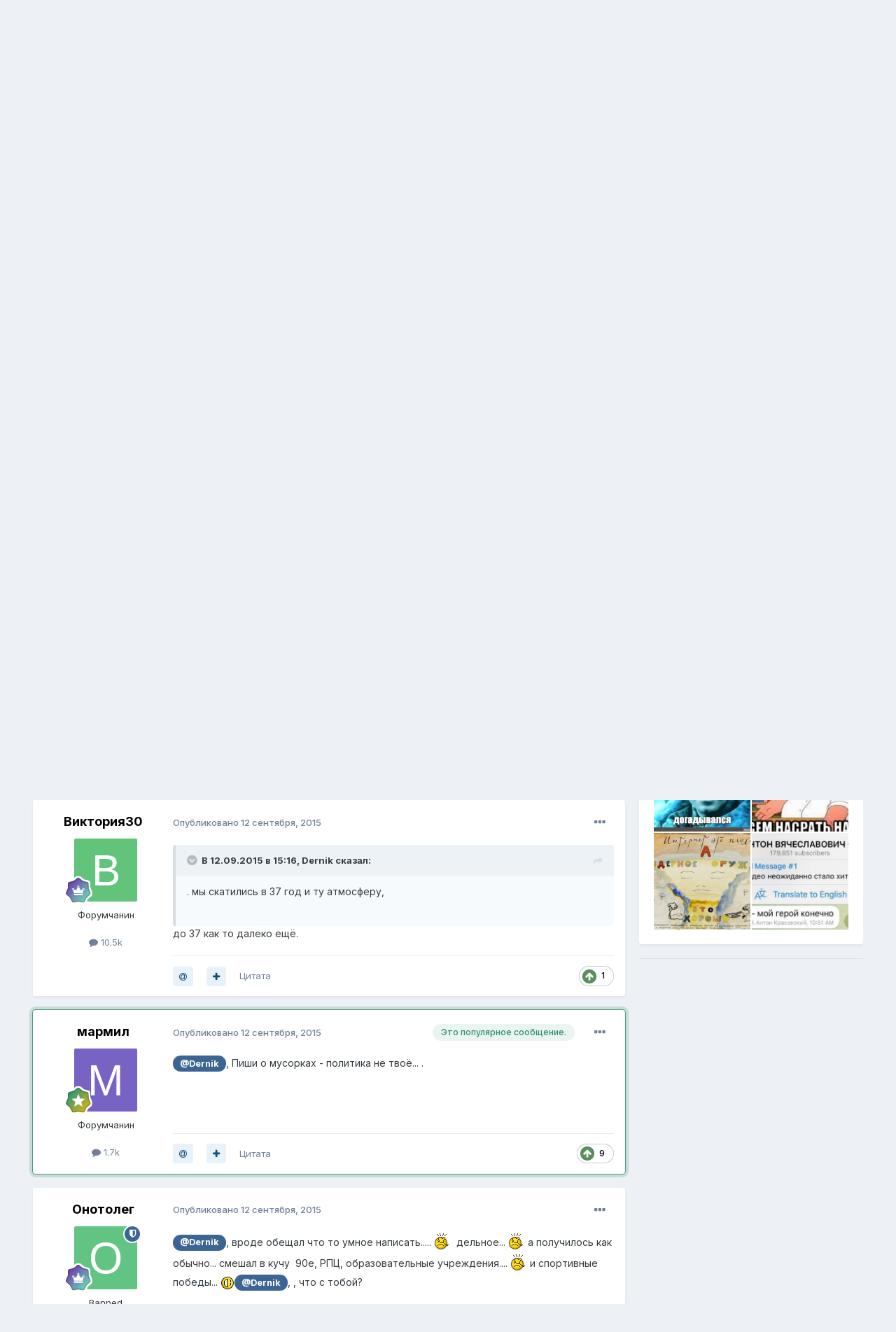

--- FILE ---
content_type: text/html;charset=UTF-8
request_url: https://forum.astrakhan.ru/topic/162064-%D0%B8%D0%B4%D0%B5%D0%BE%D0%BB%D0%BE%D0%B3%D0%B8%D1%8F-%D0%B2-%D1%81%D0%BE%D0%B2%D1%80%D0%B5%D0%BC%D0%B5%D0%BD%D0%BD%D0%BE%D0%B9-%D1%80%D0%BE%D1%81%D1%81%D0%B8%D0%B8-%D0%B8%D0%BB%D0%B8-%D0%BD%D0%B0%D0%B7%D0%B0%D0%B4-%D0%B2-1937-%D0%B3%D0%BE%D0%B4/
body_size: 60568
content:
<!DOCTYPE html>
<html lang="ru-RU" dir="ltr">
	<head>
		<meta charset="utf-8">
        
		<title>Идеология в современной России или назад в 1937 год - Internet Интеллигенция - Форум.Астрахань.Ру</title>
		
		
		
		

	<meta name="viewport" content="width=device-width, initial-scale=1">



	<meta name="twitter:card" content="summary_large_image" />



	
		
			
				<meta property="og:title" content="Идеология в современной России или назад в 1937 год">
			
		
	

	
		
			
				<meta property="og:type" content="website">
			
		
	

	
		
			
				<meta property="og:url" content="https://forum.astrakhan.ru/topic/162064-%D0%B8%D0%B4%D0%B5%D0%BE%D0%BB%D0%BE%D0%B3%D0%B8%D1%8F-%D0%B2-%D1%81%D0%BE%D0%B2%D1%80%D0%B5%D0%BC%D0%B5%D0%BD%D0%BD%D0%BE%D0%B9-%D1%80%D0%BE%D1%81%D1%81%D0%B8%D0%B8-%D0%B8%D0%BB%D0%B8-%D0%BD%D0%B0%D0%B7%D0%B0%D0%B4-%D0%B2-1937-%D0%B3%D0%BE%D0%B4/">
			
		
	

	
		
			
				<meta name="description" content="Уважаемы фомумчане, создаю обещанную вторую тему, теперь уже о внутреннем устройстве, а именно, идеологической составляющей страны. Ругаемые многими &quot;лихие 90-ее&quot; состояли не только в разгуле бандитизма, сращивании бандитизма же и власти, тотальной нищете, но и, кроме всего прочего, свободе, мног...">
			
		
	

	
		
			
				<meta property="og:description" content="Уважаемы фомумчане, создаю обещанную вторую тему, теперь уже о внутреннем устройстве, а именно, идеологической составляющей страны. Ругаемые многими &quot;лихие 90-ее&quot; состояли не только в разгуле бандитизма, сращивании бандитизма же и власти, тотальной нищете, но и, кроме всего прочего, свободе, мног...">
			
		
	

	
		
			
				<meta property="og:updated_time" content="2024-04-14T11:51:44Z">
			
		
	

	
		
			
				<meta property="og:image" content="https://forum.astrakhan.ru/uploads/monthly_2024_02/image.png.c2d9c3d4d6ab49af617259c29d04e4af.png">
			
		
	

	
		
			
				<meta property="og:site_name" content="Форум.Астрахань.Ру">
			
		
	

	
		
			
				<meta property="og:locale" content="ru_RU">
			
		
	


	
		<link rel="next" href="https://forum.astrakhan.ru/topic/162064-%D0%B8%D0%B4%D0%B5%D0%BE%D0%BB%D0%BE%D0%B3%D0%B8%D1%8F-%D0%B2-%D1%81%D0%BE%D0%B2%D1%80%D0%B5%D0%BC%D0%B5%D0%BD%D0%BD%D0%BE%D0%B9-%D1%80%D0%BE%D1%81%D1%81%D0%B8%D0%B8-%D0%B8%D0%BB%D0%B8-%D0%BD%D0%B0%D0%B7%D0%B0%D0%B4-%D0%B2-1937-%D0%B3%D0%BE%D0%B4/page/2/" />
	

	
		<link rel="last" href="https://forum.astrakhan.ru/topic/162064-%D0%B8%D0%B4%D0%B5%D0%BE%D0%BB%D0%BE%D0%B3%D0%B8%D1%8F-%D0%B2-%D1%81%D0%BE%D0%B2%D1%80%D0%B5%D0%BC%D0%B5%D0%BD%D0%BD%D0%BE%D0%B9-%D1%80%D0%BE%D1%81%D1%81%D0%B8%D0%B8-%D0%B8%D0%BB%D0%B8-%D0%BD%D0%B0%D0%B7%D0%B0%D0%B4-%D0%B2-1937-%D0%B3%D0%BE%D0%B4/page/314/" />
	

	
		<link rel="canonical" href="https://forum.astrakhan.ru/topic/162064-%D0%B8%D0%B4%D0%B5%D0%BE%D0%BB%D0%BE%D0%B3%D0%B8%D1%8F-%D0%B2-%D1%81%D0%BE%D0%B2%D1%80%D0%B5%D0%BC%D0%B5%D0%BD%D0%BD%D0%BE%D0%B9-%D1%80%D0%BE%D1%81%D1%81%D0%B8%D0%B8-%D0%B8%D0%BB%D0%B8-%D0%BD%D0%B0%D0%B7%D0%B0%D0%B4-%D0%B2-1937-%D0%B3%D0%BE%D0%B4/" />
	

	
		<link as="style" rel="preload" href="https://forum.astrakhan.ru/applications/core/interface/ckeditor/ckeditor/skins/ips/editor.css?t=O41E" />
	





<link rel="manifest" href="https://forum.astrakhan.ru/manifest.webmanifest/">
<meta name="msapplication-config" content="https://forum.astrakhan.ru/browserconfig.xml/">
<meta name="msapplication-starturl" content="/">
<meta name="application-name" content="Форум.Астрахань.Ру">
<meta name="apple-mobile-web-app-title" content="Форум.Астрахань.Ру">

	<meta name="theme-color" content="#ffffff">










<link rel="preload" href="//forum.astrakhan.ru/applications/core/interface/font/fontawesome-webfont.woff2?v=4.7.0" as="font" crossorigin="anonymous">
		


	<link rel="preconnect" href="https://fonts.googleapis.com">
	<link rel="preconnect" href="https://fonts.gstatic.com" crossorigin>
	
		<link href="https://fonts.googleapis.com/css2?family=Inter:wght@300;400;500;600;700&display=swap" rel="stylesheet">
	



	<link rel='stylesheet' href='https://forum.astrakhan.ru/uploads/css_built_3/341e4a57816af3ba440d891ca87450ff_framework.css?v=e193e4dbfc1716117329' media='all'>

	<link rel='stylesheet' href='https://forum.astrakhan.ru/uploads/css_built_3/05e81b71abe4f22d6eb8d1a929494829_responsive.css?v=e193e4dbfc1716117329' media='all'>

	<link rel='stylesheet' href='https://forum.astrakhan.ru/uploads/css_built_3/20446cf2d164adcc029377cb04d43d17_flags.css?v=e193e4dbfc1716117329' media='all'>

	<link rel='stylesheet' href='https://forum.astrakhan.ru/uploads/css_built_3/90eb5adf50a8c640f633d47fd7eb1778_core.css?v=e193e4dbfc1716117329' media='all'>

	<link rel='stylesheet' href='https://forum.astrakhan.ru/uploads/css_built_3/5a0da001ccc2200dc5625c3f3934497d_core_responsive.css?v=e193e4dbfc1716117329' media='all'>

	<link rel='stylesheet' href='https://forum.astrakhan.ru/uploads/css_built_3/62e269ced0fdab7e30e026f1d30ae516_forums.css?v=e193e4dbfc1716117329' media='all'>

	<link rel='stylesheet' href='https://forum.astrakhan.ru/uploads/css_built_3/76e62c573090645fb99a15a363d8620e_forums_responsive.css?v=e193e4dbfc1716117329' media='all'>

	<link rel='stylesheet' href='https://forum.astrakhan.ru/uploads/css_built_3/ebdea0c6a7dab6d37900b9190d3ac77b_topics.css?v=e193e4dbfc1716117329' media='all'>





<link rel='stylesheet' href='https://forum.astrakhan.ru/uploads/css_built_3/258adbb6e4f3e83cd3b355f84e3fa002_custom.css?v=e193e4dbfc1716117329' media='all'>




		
		

	</head>
	<body class='ipsApp ipsApp_front ipsJS_none ipsClearfix' data-controller='core.front.core.app' data-message="" data-pageApp='forums' data-pageLocation='front' data-pageModule='forums' data-pageController='topic' data-pageID='162064'  >
		
        

        

		<a href='#ipsLayout_mainArea' class='ipsHide' title='Перейти к основному содержанию на этой странице' accesskey='m'>Перейти к содержанию</a>
		





		<div id='ipsLayout_header' class='ipsClearfix'>
			<header>
				<div class='ipsLayout_container'>
					


<a href='https://forum.astrakhan.ru/' id='elLogo' accesskey='1'><img src="https://forum.astrakhan.ru/uploads/monthly_2024_05/logonew.gif.2ccb560866fd13737262b64682a77df3.gif.794366378c9c771b9ab801d0a13784b0.gif" alt='Форум.Астрахань.Ру'></a>

					
						

	<ul id="elUserNav" class="ipsList_inline cSignedOut ipsResponsive_showDesktop">
		
        
		
        
        
            
            <li id="elSignInLink">
                <a href="https://forum.astrakhan.ru/login/" data-ipsmenu-closeonclick="false" data-ipsmenu id="elUserSignIn">
                    Уже зарегистрированы? Войти  <i class="fa fa-caret-down"></i>
                </a>
                
<div id='elUserSignIn_menu' class='ipsMenu ipsMenu_auto ipsHide'>
	<form accept-charset='utf-8' method='post' action='https://forum.astrakhan.ru/login/'>
		<input type="hidden" name="csrfKey" value="9c13f06e6c9206b5a146b28c0c7ae107">
		<input type="hidden" name="ref" value="[base64]">
		<div data-role="loginForm">
			
			
			
				
<div class="ipsPad ipsForm ipsForm_vertical">
	<h4 class="ipsType_sectionHead">Войти</h4>
	<br><br>
	<ul class='ipsList_reset'>
		<li class="ipsFieldRow ipsFieldRow_noLabel ipsFieldRow_fullWidth">
			
			
				<input type="text" placeholder="Отображаемое имя" name="auth" autocomplete="username">
			
		</li>
		<li class="ipsFieldRow ipsFieldRow_noLabel ipsFieldRow_fullWidth">
			<input type="password" placeholder="Пароль" name="password" autocomplete="current-password">
		</li>
		<li class="ipsFieldRow ipsFieldRow_checkbox ipsClearfix">
			<span class="ipsCustomInput">
				<input type="checkbox" name="remember_me" id="remember_me_checkbox" value="1" checked aria-checked="true">
				<span></span>
			</span>
			<div class="ipsFieldRow_content">
				<label class="ipsFieldRow_label" for="remember_me_checkbox">Запомнить</label>
				<span class="ipsFieldRow_desc">Не рекомендуется для компьютеров с общим доступом</span>
			</div>
		</li>
		<li class="ipsFieldRow ipsFieldRow_fullWidth">
			<button type="submit" name="_processLogin" value="usernamepassword" class="ipsButton ipsButton_primary ipsButton_small" id="elSignIn_submit">Войти</button>
			
				<p class="ipsType_right ipsType_small">
					
						<a href='https://forum.astrakhan.ru/lostpassword/' >
					
					Забыли пароль?</a>
				</p>
			
		</li>
	</ul>
</div>
			
		</div>
	</form>
</div>
            </li>
            
        
		
			<li>
				
					<a href="https://forum.astrakhan.ru/register/" data-ipsdialog data-ipsdialog-size="narrow" data-ipsdialog-title="Регистрация"  id="elRegisterButton" class="ipsButton ipsButton_normal ipsButton_primary">Регистрация</a>
				
			</li>
		
	</ul>

						
<ul class='ipsMobileHamburger ipsList_reset ipsResponsive_hideDesktop'>
	<li data-ipsDrawer data-ipsDrawer-drawerElem='#elMobileDrawer'>
		<a href='#' >
			
			
				
			
			
			
			<i class='fa fa-navicon'></i>
		</a>
	</li>
</ul>
					
				</div>
			</header>
			

	<nav data-controller='core.front.core.navBar' class=' ipsResponsive_showDesktop'>
		<div class='ipsNavBar_primary ipsLayout_container '>
			<ul data-role="primaryNavBar" class='ipsClearfix'>
				


	
		
		
			
		
		<li class='ipsNavBar_active' data-active id='elNavSecondary_1' data-role="navBarItem" data-navApp="core" data-navExt="CustomItem">
			
			
				<a href="https://forum.astrakhan.ru"  data-navItem-id="1" data-navDefault>
					Сайт<span class='ipsNavBar_active__identifier'></span>
				</a>
			
			
				<ul class='ipsNavBar_secondary ' data-role='secondaryNavBar'>
					


	
		
		
			
		
		<li class='ipsNavBar_active' data-active id='elNavSecondary_8' data-role="navBarItem" data-navApp="forums" data-navExt="Forums">
			
			
				<a href="https://forum.astrakhan.ru"  data-navItem-id="8" data-navDefault>
					Форумы<span class='ipsNavBar_active__identifier'></span>
				</a>
			
			
		</li>
	
	

	
		
		
		<li  id='elNavSecondary_9' data-role="navBarItem" data-navApp="calendar" data-navExt="Calendar">
			
			
				<a href="https://forum.astrakhan.ru/events/"  data-navItem-id="9" >
					Календарь<span class='ipsNavBar_active__identifier'></span>
				</a>
			
			
		</li>
	
	

	
		
		
		<li  id='elNavSecondary_10' data-role="navBarItem" data-navApp="gallery" data-navExt="Gallery">
			
			
				<a href="https://forum.astrakhan.ru/gallery/"  data-navItem-id="10" >
					Галерея<span class='ipsNavBar_active__identifier'></span>
				</a>
			
			
		</li>
	
	

	
		
		
		<li  id='elNavSecondary_11' data-role="navBarItem" data-navApp="blog" data-navExt="Blogs">
			
			
				<a href="https://forum.astrakhan.ru/blogs/"  data-navItem-id="11" >
					Блоги<span class='ipsNavBar_active__identifier'></span>
				</a>
			
			
		</li>
	
	

	
	

	
		
		
		<li  id='elNavSecondary_13' data-role="navBarItem" data-navApp="core" data-navExt="StaffDirectory">
			
			
				<a href="https://forum.astrakhan.ru/staff/"  data-navItem-id="13" >
					Модераторы<span class='ipsNavBar_active__identifier'></span>
				</a>
			
			
		</li>
	
	

	
		
		
		<li  id='elNavSecondary_14' data-role="navBarItem" data-navApp="core" data-navExt="OnlineUsers">
			
			
				<a href="https://forum.astrakhan.ru/online/"  data-navItem-id="14" >
					Пользователи онлайн<span class='ipsNavBar_active__identifier'></span>
				</a>
			
			
		</li>
	
	

	
		
		
		<li  id='elNavSecondary_15' data-role="navBarItem" data-navApp="core" data-navExt="Leaderboard">
			
			
				<a href="https://forum.astrakhan.ru/leaderboard/"  data-navItem-id="15" >
					Таблица лидеров<span class='ipsNavBar_active__identifier'></span>
				</a>
			
			
		</li>
	
	

					<li class='ipsHide' id='elNavigationMore_1' data-role='navMore'>
						<a href='#' data-ipsMenu data-ipsMenu-appendTo='#elNavigationMore_1' id='elNavigationMore_1_dropdown'>Больше <i class='fa fa-caret-down'></i></a>
						<ul class='ipsHide ipsMenu ipsMenu_auto' id='elNavigationMore_1_dropdown_menu' data-role='moreDropdown'></ul>
					</li>
				</ul>
			
		</li>
	
	

	
		
		
		<li  id='elNavSecondary_2' data-role="navBarItem" data-navApp="core" data-navExt="CustomItem">
			
			
				<a href="https://forum.astrakhan.ru/discover/"  data-navItem-id="2" >
					Активность<span class='ipsNavBar_active__identifier'></span>
				</a>
			
			
				<ul class='ipsNavBar_secondary ipsHide' data-role='secondaryNavBar'>
					


	
		
		
		<li  id='elNavSecondary_3' data-role="navBarItem" data-navApp="core" data-navExt="AllActivity">
			
			
				<a href="https://forum.astrakhan.ru/discover/"  data-navItem-id="3" >
					Вся активность<span class='ipsNavBar_active__identifier'></span>
				</a>
			
			
		</li>
	
	

	
	

	
	

	
	

	
		
		
		<li  id='elNavSecondary_7' data-role="navBarItem" data-navApp="core" data-navExt="Search">
			
			
				<a href="https://forum.astrakhan.ru/search/"  data-navItem-id="7" >
					Поиск<span class='ipsNavBar_active__identifier'></span>
				</a>
			
			
		</li>
	
	

					<li class='ipsHide' id='elNavigationMore_2' data-role='navMore'>
						<a href='#' data-ipsMenu data-ipsMenu-appendTo='#elNavigationMore_2' id='elNavigationMore_2_dropdown'>Больше <i class='fa fa-caret-down'></i></a>
						<ul class='ipsHide ipsMenu ipsMenu_auto' id='elNavigationMore_2_dropdown_menu' data-role='moreDropdown'></ul>
					</li>
				</ul>
			
		</li>
	
	

	
		
		
		<li  id='elNavSecondary_16' data-role="navBarItem" data-navApp="core" data-navExt="Leaderboard">
			
			
				<a href="https://forum.astrakhan.ru/leaderboard/"  data-navItem-id="16" >
					Таблица лидеров<span class='ipsNavBar_active__identifier'></span>
				</a>
			
			
		</li>
	
	

	
	

	
		
		
		<li  id='elNavSecondary_18' data-role="navBarItem" data-navApp="core" data-navExt="Clubs">
			
			
				<a href="https://forum.astrakhan.ru/clubs/"  data-navItem-id="18" >
					Клубы<span class='ipsNavBar_active__identifier'></span>
				</a>
			
			
		</li>
	
	

				<li class='ipsHide' id='elNavigationMore' data-role='navMore'>
					<a href='#' data-ipsMenu data-ipsMenu-appendTo='#elNavigationMore' id='elNavigationMore_dropdown'>Больше</a>
					<ul class='ipsNavBar_secondary ipsHide' data-role='secondaryNavBar'>
						<li class='ipsHide' id='elNavigationMore_more' data-role='navMore'>
							<a href='#' data-ipsMenu data-ipsMenu-appendTo='#elNavigationMore_more' id='elNavigationMore_more_dropdown'>Больше <i class='fa fa-caret-down'></i></a>
							<ul class='ipsHide ipsMenu ipsMenu_auto' id='elNavigationMore_more_dropdown_menu' data-role='moreDropdown'></ul>
						</li>
					</ul>
				</li>
			</ul>
			

	<div id="elSearchWrapper">
		<div id='elSearch' data-controller="core.front.core.quickSearch">
			<form accept-charset='utf-8' action='//forum.astrakhan.ru/search/?do=quicksearch' method='post'>
                <input type='search' id='elSearchField' placeholder='Поиск...' name='q' autocomplete='off' aria-label='Поиск'>
                <details class='cSearchFilter'>
                    <summary class='cSearchFilter__text'></summary>
                    <ul class='cSearchFilter__menu'>
                        
                        <li><label><input type="radio" name="type" value="all" ><span class='cSearchFilter__menuText'>Везде</span></label></li>
                        
                            
                                <li><label><input type="radio" name="type" value='contextual_{&quot;type&quot;:&quot;forums_topic&quot;,&quot;nodes&quot;:2}' checked><span class='cSearchFilter__menuText'>Этот форум</span></label></li>
                            
                                <li><label><input type="radio" name="type" value='contextual_{&quot;type&quot;:&quot;forums_topic&quot;,&quot;item&quot;:162064}' checked><span class='cSearchFilter__menuText'>Эта тема</span></label></li>
                            
                        
                        
                            <li><label><input type="radio" name="type" value="core_statuses_status"><span class='cSearchFilter__menuText'>Status Updates</span></label></li>
                        
                            <li><label><input type="radio" name="type" value="forums_topic"><span class='cSearchFilter__menuText'>Темы</span></label></li>
                        
                            <li><label><input type="radio" name="type" value="calendar_event"><span class='cSearchFilter__menuText'>События</span></label></li>
                        
                            <li><label><input type="radio" name="type" value="gallery_image"><span class='cSearchFilter__menuText'>Изображения</span></label></li>
                        
                            <li><label><input type="radio" name="type" value="gallery_album_item"><span class='cSearchFilter__menuText'>Альбомы</span></label></li>
                        
                            <li><label><input type="radio" name="type" value="blog_entry"><span class='cSearchFilter__menuText'>Записи блога</span></label></li>
                        
                            <li><label><input type="radio" name="type" value="core_members"><span class='cSearchFilter__menuText'>Пользователи</span></label></li>
                        
                    </ul>
                </details>
				<button class='cSearchSubmit' type="submit" aria-label='Поиск'><i class="fa fa-search"></i></button>
			</form>
		</div>
	</div>

		</div>
	</nav>

			
<ul id='elMobileNav' class='ipsResponsive_hideDesktop' data-controller='core.front.core.mobileNav'>
	
		
			
			
				
				
			
				
					<li id='elMobileBreadcrumb'>
						<a href='https://forum.astrakhan.ru/forum/2-internet-%D0%B8%D0%BD%D1%82%D0%B5%D0%BB%D0%BB%D0%B8%D0%B3%D0%B5%D0%BD%D1%86%D0%B8%D1%8F/'>
							<span>Internet Интеллигенция</span>
						</a>
					</li>
				
				
			
				
				
			
		
	
	
	
	<li >
		<a data-action="defaultStream" href='https://forum.astrakhan.ru/discover/'><i class="fa fa-newspaper-o" aria-hidden="true"></i></a>
	</li>

	

	
		<li class='ipsJS_show'>
			<a href='https://forum.astrakhan.ru/search/'><i class='fa fa-search'></i></a>
		</li>
	
</ul>
		</div>
		<main id='ipsLayout_body' class='ipsLayout_container'>
			<div id='ipsLayout_contentArea'>
				<div id='ipsLayout_contentWrapper'>
					
<nav class='ipsBreadcrumb ipsBreadcrumb_top ipsFaded_withHover'>
	

	<ul class='ipsList_inline ipsPos_right'>
		
		<li >
			<a data-action="defaultStream" class='ipsType_light '  href='https://forum.astrakhan.ru/discover/'><i class="fa fa-newspaper-o" aria-hidden="true"></i> <span>Вся активность</span></a>
		</li>
		
	</ul>

	<ul data-role="breadcrumbList">
		<li>
			<a title="Главная" href='https://forum.astrakhan.ru/'>
				<span>Главная <i class='fa fa-angle-right'></i></span>
			</a>
		</li>
		
		
			<li>
				
					<a href='https://forum.astrakhan.ru/forum/21-%D0%BE%D0%B1%D1%89%D0%B8%D0%B5/'>
						<span>Общие <i class='fa fa-angle-right' aria-hidden="true"></i></span>
					</a>
				
			</li>
		
			<li>
				
					<a href='https://forum.astrakhan.ru/forum/2-internet-%D0%B8%D0%BD%D1%82%D0%B5%D0%BB%D0%BB%D0%B8%D0%B3%D0%B5%D0%BD%D1%86%D0%B8%D1%8F/'>
						<span>Internet Интеллигенция <i class='fa fa-angle-right' aria-hidden="true"></i></span>
					</a>
				
			</li>
		
			<li>
				
					Идеология в современной России или назад в 1937 год
				
			</li>
		
	</ul>
</nav>
					
					<div id='ipsLayout_mainArea'>
						
						
						
						

	




	<div class='cWidgetContainer '  data-role='widgetReceiver' data-orientation='horizontal' data-widgetArea='header'>
		<ul class='ipsList_reset'>
			
				
					
					<li class='ipsWidget ipsWidget_horizontal ipsBox  ipsWidgetHide ipsHide ' data-blockID='app_core_announcements_announcements' data-blockConfig="true" data-blockTitle="Объявления" data-blockErrorMessage="Этот блок не может быть показан. Причиной этому может необходимость его настройки, либо будет отображён после перезагрузки этой страницы."  data-controller='core.front.widgets.block'></li>
				
			
		</ul>
	</div>

						



<div class='ipsPageHeader ipsResponsive_pull ipsBox ipsPadding sm:ipsPadding:half ipsMargin_bottom'>
		
	
	<div class='ipsFlex ipsFlex-ai:center ipsFlex-fw:wrap ipsGap:4'>
		<div class='ipsFlex-flex:11'>
			<h1 class='ipsType_pageTitle ipsContained_container'>
				

				
				
					<span class='ipsType_break ipsContained'>
						<span>Идеология в современной России или назад в 1937 год</span>
					</span>
				
			</h1>
			
			
		</div>
		
	</div>
	<hr class='ipsHr'>
	<div class='ipsPageHeader__meta ipsFlex ipsFlex-jc:between ipsFlex-ai:center ipsFlex-fw:wrap ipsGap:3'>
		<div class='ipsFlex-flex:11'>
			<div class='ipsPhotoPanel ipsPhotoPanel_mini ipsPhotoPanel_notPhone ipsClearfix'>
				


	<a href="https://forum.astrakhan.ru/profile/15683-dernik/" rel="nofollow" data-ipsHover data-ipsHover-width="370" data-ipsHover-target="https://forum.astrakhan.ru/profile/15683-dernik/?do=hovercard" class="ipsUserPhoto ipsUserPhoto_mini" title="Перейти в профиль Dernik">
		<img src='https://forum.astrakhan.ru/uploads/av-15683.jpg' alt='Dernik' loading="lazy">
	</a>

				<div>
					<p class='ipsType_reset ipsType_blendLinks'>
						<span class='ipsType_normal'>
						
							<strong>От 


<a href='https://forum.astrakhan.ru/profile/15683-dernik/' rel="nofollow" data-ipsHover data-ipsHover-width='370' data-ipsHover-target='https://forum.astrakhan.ru/profile/15683-dernik/?do=hovercard&amp;referrer=https%253A%252F%252Fforum.astrakhan.ru%252Ftopic%252F162064-%2525D0%2525B8%2525D0%2525B4%2525D0%2525B5%2525D0%2525BE%2525D0%2525BB%2525D0%2525BE%2525D0%2525B3%2525D0%2525B8%2525D1%25258F-%2525D0%2525B2-%2525D1%252581%2525D0%2525BE%2525D0%2525B2%2525D1%252580%2525D0%2525B5%2525D0%2525BC%2525D0%2525B5%2525D0%2525BD%2525D0%2525BD%2525D0%2525BE%2525D0%2525B9-%2525D1%252580%2525D0%2525BE%2525D1%252581%2525D1%252581%2525D0%2525B8%2525D0%2525B8-%2525D0%2525B8%2525D0%2525BB%2525D0%2525B8-%2525D0%2525BD%2525D0%2525B0%2525D0%2525B7%2525D0%2525B0%2525D0%2525B4-%2525D0%2525B2-1937-%2525D0%2525B3%2525D0%2525BE%2525D0%2525B4%252F' title="Перейти в профиль Dernik" class="ipsType_break">Dernik</a></strong><br />
							<span class='ipsType_light'><time datetime='2015-09-12T15:16:19Z' title='09/12/15 15:16' data-short='10 г'>12 сентября, 2015</time> в <a href="https://forum.astrakhan.ru/forum/2-internet-%D0%B8%D0%BD%D1%82%D0%B5%D0%BB%D0%BB%D0%B8%D0%B3%D0%B5%D0%BD%D1%86%D0%B8%D1%8F/">Internet Интеллигенция</a></span>
						
						</span>
					</p>
				</div>
			</div>
		</div>
		
			<div class='ipsFlex-flex:01 ipsResponsive_hidePhone'>
				<div class='ipsShareLinks'>
					
						


    <a href='#elShareItem_988288632_menu' id='elShareItem_988288632' data-ipsMenu class='ipsShareButton ipsButton ipsButton_verySmall ipsButton_link ipsButton_link--light'>
        <span><i class='fa fa-share-alt'></i></span> &nbsp;Share
    </a>

    <div class='ipsPadding ipsMenu ipsMenu_auto ipsHide' id='elShareItem_988288632_menu' data-controller="core.front.core.sharelink">
        <ul class='ipsList_inline'>
            
                <li>
<a href="https://x.com/share?url=https%3A%2F%2Fforum.astrakhan.ru%2Ftopic%2F162064-%2525D0%2525B8%2525D0%2525B4%2525D0%2525B5%2525D0%2525BE%2525D0%2525BB%2525D0%2525BE%2525D0%2525B3%2525D0%2525B8%2525D1%25258F-%2525D0%2525B2-%2525D1%252581%2525D0%2525BE%2525D0%2525B2%2525D1%252580%2525D0%2525B5%2525D0%2525BC%2525D0%2525B5%2525D0%2525BD%2525D0%2525BD%2525D0%2525BE%2525D0%2525B9-%2525D1%252580%2525D0%2525BE%2525D1%252581%2525D1%252581%2525D0%2525B8%2525D0%2525B8-%2525D0%2525B8%2525D0%2525BB%2525D0%2525B8-%2525D0%2525BD%2525D0%2525B0%2525D0%2525B7%2525D0%2525B0%2525D0%2525B4-%2525D0%2525B2-1937-%2525D0%2525B3%2525D0%2525BE%2525D0%2525B4%2F" class="cShareLink cShareLink_x" target="_blank" data-role="shareLink" title='Share on X' data-ipsTooltip rel='nofollow noopener'>
    <i class="fa fa-x"></i>
</a></li>
            
                <li>
<a href="https://www.facebook.com/sharer/sharer.php?u=https%3A%2F%2Fforum.astrakhan.ru%2Ftopic%2F162064-%25D0%25B8%25D0%25B4%25D0%25B5%25D0%25BE%25D0%25BB%25D0%25BE%25D0%25B3%25D0%25B8%25D1%258F-%25D0%25B2-%25D1%2581%25D0%25BE%25D0%25B2%25D1%2580%25D0%25B5%25D0%25BC%25D0%25B5%25D0%25BD%25D0%25BD%25D0%25BE%25D0%25B9-%25D1%2580%25D0%25BE%25D1%2581%25D1%2581%25D0%25B8%25D0%25B8-%25D0%25B8%25D0%25BB%25D0%25B8-%25D0%25BD%25D0%25B0%25D0%25B7%25D0%25B0%25D0%25B4-%25D0%25B2-1937-%25D0%25B3%25D0%25BE%25D0%25B4%2F" class="cShareLink cShareLink_facebook" target="_blank" data-role="shareLink" title='Поделиться в Facebook' data-ipsTooltip rel='noopener nofollow'>
	<i class="fa fa-facebook"></i>
</a></li>
            
                <li>
<a href="mailto:?subject=%D0%98%D0%B4%D0%B5%D0%BE%D0%BB%D0%BE%D0%B3%D0%B8%D1%8F%20%D0%B2%20%D1%81%D0%BE%D0%B2%D1%80%D0%B5%D0%BC%D0%B5%D0%BD%D0%BD%D0%BE%D0%B9%20%D0%A0%D0%BE%D1%81%D1%81%D0%B8%D0%B8%20%D0%B8%D0%BB%D0%B8%20%D0%BD%D0%B0%D0%B7%D0%B0%D0%B4%20%D0%B2%201937%20%D0%B3%D0%BE%D0%B4&body=https%3A%2F%2Fforum.astrakhan.ru%2Ftopic%2F162064-%25D0%25B8%25D0%25B4%25D0%25B5%25D0%25BE%25D0%25BB%25D0%25BE%25D0%25B3%25D0%25B8%25D1%258F-%25D0%25B2-%25D1%2581%25D0%25BE%25D0%25B2%25D1%2580%25D0%25B5%25D0%25BC%25D0%25B5%25D0%25BD%25D0%25BD%25D0%25BE%25D0%25B9-%25D1%2580%25D0%25BE%25D1%2581%25D1%2581%25D0%25B8%25D0%25B8-%25D0%25B8%25D0%25BB%25D0%25B8-%25D0%25BD%25D0%25B0%25D0%25B7%25D0%25B0%25D0%25B4-%25D0%25B2-1937-%25D0%25B3%25D0%25BE%25D0%25B4%2F" rel='nofollow' class='cShareLink cShareLink_email' title='Поделиться по email' data-ipsTooltip>
	<i class="fa fa-envelope"></i>
</a></li>
            
        </ul>
        
            <hr class='ipsHr'>
            <button class='ipsHide ipsButton ipsButton_verySmall ipsButton_light ipsButton_fullWidth ipsMargin_top:half' data-controller='core.front.core.webshare' data-role='webShare' data-webShareTitle='Идеология в современной России или назад в 1937 год' data-webShareText='Идеология в современной России или назад в 1937 год' data-webShareUrl='https://forum.astrakhan.ru/topic/162064-%D0%B8%D0%B4%D0%B5%D0%BE%D0%BB%D0%BE%D0%B3%D0%B8%D1%8F-%D0%B2-%D1%81%D0%BE%D0%B2%D1%80%D0%B5%D0%BC%D0%B5%D0%BD%D0%BD%D0%BE%D0%B9-%D1%80%D0%BE%D1%81%D1%81%D0%B8%D0%B8-%D0%B8%D0%BB%D0%B8-%D0%BD%D0%B0%D0%B7%D0%B0%D0%B4-%D0%B2-1937-%D0%B3%D0%BE%D0%B4/'>More sharing options...</button>
        
    </div>

					
					
                    

					



					



<div data-followApp='forums' data-followArea='topic' data-followID='162064' data-controller='core.front.core.followButton'>
	

	<a href='https://forum.astrakhan.ru/login/' rel="nofollow" class="ipsFollow ipsPos_middle ipsButton ipsButton_light ipsButton_verySmall " data-role="followButton" data-ipsTooltip title='Войдите для возможности подписаться'>
		<span>Подписчики</span>
		<span class='ipsCommentCount'>4</span>
	</a>

</div>
				</div>
			</div>
					
	</div>
	
	
</div>








<div class='ipsClearfix'>
	<ul class="ipsToolList ipsToolList_horizontal ipsClearfix ipsSpacer_both ">
		
			<li class='ipsToolList_primaryAction'>
				<span data-controller='forums.front.topic.reply'>
					
						<a href='#replyForm' rel="nofollow" class='ipsButton ipsButton_important ipsButton_medium ipsButton_fullWidth' data-action='replyToTopic'>Ответить</a>
					
				</span>
			</li>
		
		
			<li class='ipsResponsive_hidePhone'>
				
					<a href="https://forum.astrakhan.ru/forum/2-internet-%D0%B8%D0%BD%D1%82%D0%B5%D0%BB%D0%BB%D0%B8%D0%B3%D0%B5%D0%BD%D1%86%D0%B8%D1%8F/?do=add" rel="nofollow" class='ipsButton ipsButton_link ipsButton_medium ipsButton_fullWidth' title='Создать новую тему в этом форуме'>Создать новую тему</a>
				
			</li>
		
		
	</ul>
</div>

<div id='comments' data-controller='core.front.core.commentFeed,forums.front.topic.view, core.front.core.ignoredComments' data-autoPoll data-baseURL='https://forum.astrakhan.ru/topic/162064-%D0%B8%D0%B4%D0%B5%D0%BE%D0%BB%D0%BE%D0%B3%D0%B8%D1%8F-%D0%B2-%D1%81%D0%BE%D0%B2%D1%80%D0%B5%D0%BC%D0%B5%D0%BD%D0%BD%D0%BE%D0%B9-%D1%80%D0%BE%D1%81%D1%81%D0%B8%D0%B8-%D0%B8%D0%BB%D0%B8-%D0%BD%D0%B0%D0%B7%D0%B0%D0%B4-%D0%B2-1937-%D0%B3%D0%BE%D0%B4/'  data-feedID='topic-162064' class='cTopic ipsClear ipsSpacer_top'>
	
			

				<div class="ipsBox ipsResponsive_pull ipsPadding:half ipsClearfix ipsClear ipsMargin_bottom">
					
					
						


	
	<ul class='ipsPagination' id='elPagination_a681404a791fe30a09e6c3c638021dd7_2029303679' data-ipsPagination-seoPagination='true' data-pages='314' >
		
			
				<li class='ipsPagination_first ipsPagination_inactive'><a href='https://forum.astrakhan.ru/topic/162064-%D0%B8%D0%B4%D0%B5%D0%BE%D0%BB%D0%BE%D0%B3%D0%B8%D1%8F-%D0%B2-%D1%81%D0%BE%D0%B2%D1%80%D0%B5%D0%BC%D0%B5%D0%BD%D0%BD%D0%BE%D0%B9-%D1%80%D0%BE%D1%81%D1%81%D0%B8%D0%B8-%D0%B8%D0%BB%D0%B8-%D0%BD%D0%B0%D0%B7%D0%B0%D0%B4-%D0%B2-1937-%D0%B3%D0%BE%D0%B4/#comments' rel="first" data-page='1' data-ipsTooltip title='Первая страница'><i class='fa fa-angle-double-left'></i></a></li>
				<li class='ipsPagination_prev ipsPagination_inactive'><a href='https://forum.astrakhan.ru/topic/162064-%D0%B8%D0%B4%D0%B5%D0%BE%D0%BB%D0%BE%D0%B3%D0%B8%D1%8F-%D0%B2-%D1%81%D0%BE%D0%B2%D1%80%D0%B5%D0%BC%D0%B5%D0%BD%D0%BD%D0%BE%D0%B9-%D1%80%D0%BE%D1%81%D1%81%D0%B8%D0%B8-%D0%B8%D0%BB%D0%B8-%D0%BD%D0%B0%D0%B7%D0%B0%D0%B4-%D0%B2-1937-%D0%B3%D0%BE%D0%B4/#comments' rel="prev" data-page='0' data-ipsTooltip title='Предыдущая страница'>Назад</a></li>
			
			<li class='ipsPagination_page ipsPagination_active'><a href='https://forum.astrakhan.ru/topic/162064-%D0%B8%D0%B4%D0%B5%D0%BE%D0%BB%D0%BE%D0%B3%D0%B8%D1%8F-%D0%B2-%D1%81%D0%BE%D0%B2%D1%80%D0%B5%D0%BC%D0%B5%D0%BD%D0%BD%D0%BE%D0%B9-%D1%80%D0%BE%D1%81%D1%81%D0%B8%D0%B8-%D0%B8%D0%BB%D0%B8-%D0%BD%D0%B0%D0%B7%D0%B0%D0%B4-%D0%B2-1937-%D0%B3%D0%BE%D0%B4/#comments' data-page='1'>1</a></li>
			
				
					<li class='ipsPagination_page'><a href='https://forum.astrakhan.ru/topic/162064-%D0%B8%D0%B4%D0%B5%D0%BE%D0%BB%D0%BE%D0%B3%D0%B8%D1%8F-%D0%B2-%D1%81%D0%BE%D0%B2%D1%80%D0%B5%D0%BC%D0%B5%D0%BD%D0%BD%D0%BE%D0%B9-%D1%80%D0%BE%D1%81%D1%81%D0%B8%D0%B8-%D0%B8%D0%BB%D0%B8-%D0%BD%D0%B0%D0%B7%D0%B0%D0%B4-%D0%B2-1937-%D0%B3%D0%BE%D0%B4/page/2/#comments' data-page='2'>2</a></li>
				
					<li class='ipsPagination_page'><a href='https://forum.astrakhan.ru/topic/162064-%D0%B8%D0%B4%D0%B5%D0%BE%D0%BB%D0%BE%D0%B3%D0%B8%D1%8F-%D0%B2-%D1%81%D0%BE%D0%B2%D1%80%D0%B5%D0%BC%D0%B5%D0%BD%D0%BD%D0%BE%D0%B9-%D1%80%D0%BE%D1%81%D1%81%D0%B8%D0%B8-%D0%B8%D0%BB%D0%B8-%D0%BD%D0%B0%D0%B7%D0%B0%D0%B4-%D0%B2-1937-%D0%B3%D0%BE%D0%B4/page/3/#comments' data-page='3'>3</a></li>
				
					<li class='ipsPagination_page'><a href='https://forum.astrakhan.ru/topic/162064-%D0%B8%D0%B4%D0%B5%D0%BE%D0%BB%D0%BE%D0%B3%D0%B8%D1%8F-%D0%B2-%D1%81%D0%BE%D0%B2%D1%80%D0%B5%D0%BC%D0%B5%D0%BD%D0%BD%D0%BE%D0%B9-%D1%80%D0%BE%D1%81%D1%81%D0%B8%D0%B8-%D0%B8%D0%BB%D0%B8-%D0%BD%D0%B0%D0%B7%D0%B0%D0%B4-%D0%B2-1937-%D0%B3%D0%BE%D0%B4/page/4/#comments' data-page='4'>4</a></li>
				
					<li class='ipsPagination_page'><a href='https://forum.astrakhan.ru/topic/162064-%D0%B8%D0%B4%D0%B5%D0%BE%D0%BB%D0%BE%D0%B3%D0%B8%D1%8F-%D0%B2-%D1%81%D0%BE%D0%B2%D1%80%D0%B5%D0%BC%D0%B5%D0%BD%D0%BD%D0%BE%D0%B9-%D1%80%D0%BE%D1%81%D1%81%D0%B8%D0%B8-%D0%B8%D0%BB%D0%B8-%D0%BD%D0%B0%D0%B7%D0%B0%D0%B4-%D0%B2-1937-%D0%B3%D0%BE%D0%B4/page/5/#comments' data-page='5'>5</a></li>
				
					<li class='ipsPagination_page'><a href='https://forum.astrakhan.ru/topic/162064-%D0%B8%D0%B4%D0%B5%D0%BE%D0%BB%D0%BE%D0%B3%D0%B8%D1%8F-%D0%B2-%D1%81%D0%BE%D0%B2%D1%80%D0%B5%D0%BC%D0%B5%D0%BD%D0%BD%D0%BE%D0%B9-%D1%80%D0%BE%D1%81%D1%81%D0%B8%D0%B8-%D0%B8%D0%BB%D0%B8-%D0%BD%D0%B0%D0%B7%D0%B0%D0%B4-%D0%B2-1937-%D0%B3%D0%BE%D0%B4/page/6/#comments' data-page='6'>6</a></li>
				
				<li class='ipsPagination_next'><a href='https://forum.astrakhan.ru/topic/162064-%D0%B8%D0%B4%D0%B5%D0%BE%D0%BB%D0%BE%D0%B3%D0%B8%D1%8F-%D0%B2-%D1%81%D0%BE%D0%B2%D1%80%D0%B5%D0%BC%D0%B5%D0%BD%D0%BD%D0%BE%D0%B9-%D1%80%D0%BE%D1%81%D1%81%D0%B8%D0%B8-%D0%B8%D0%BB%D0%B8-%D0%BD%D0%B0%D0%B7%D0%B0%D0%B4-%D0%B2-1937-%D0%B3%D0%BE%D0%B4/page/2/#comments' rel="next" data-page='2' data-ipsTooltip title='Следующая страница'>Далее</a></li>
				<li class='ipsPagination_last'><a href='https://forum.astrakhan.ru/topic/162064-%D0%B8%D0%B4%D0%B5%D0%BE%D0%BB%D0%BE%D0%B3%D0%B8%D1%8F-%D0%B2-%D1%81%D0%BE%D0%B2%D1%80%D0%B5%D0%BC%D0%B5%D0%BD%D0%BD%D0%BE%D0%B9-%D1%80%D0%BE%D1%81%D1%81%D0%B8%D0%B8-%D0%B8%D0%BB%D0%B8-%D0%BD%D0%B0%D0%B7%D0%B0%D0%B4-%D0%B2-1937-%D0%B3%D0%BE%D0%B4/page/314/#comments' rel="last" data-page='314' data-ipsTooltip title='Последняя страница'><i class='fa fa-angle-double-right'></i></a></li>
			
			
				<li class='ipsPagination_pageJump'>
					<a href='#' data-ipsMenu data-ipsMenu-closeOnClick='false' data-ipsMenu-appendTo='#elPagination_a681404a791fe30a09e6c3c638021dd7_2029303679' id='elPagination_a681404a791fe30a09e6c3c638021dd7_2029303679_jump'>Страница 1 из 314 &nbsp;<i class='fa fa-caret-down'></i></a>
					<div class='ipsMenu ipsMenu_narrow ipsPadding ipsHide' id='elPagination_a681404a791fe30a09e6c3c638021dd7_2029303679_jump_menu'>
						<form accept-charset='utf-8' method='post' action='https://forum.astrakhan.ru/topic/162064-%D0%B8%D0%B4%D0%B5%D0%BE%D0%BB%D0%BE%D0%B3%D0%B8%D1%8F-%D0%B2-%D1%81%D0%BE%D0%B2%D1%80%D0%B5%D0%BC%D0%B5%D0%BD%D0%BD%D0%BE%D0%B9-%D1%80%D0%BE%D1%81%D1%81%D0%B8%D0%B8-%D0%B8%D0%BB%D0%B8-%D0%BD%D0%B0%D0%B7%D0%B0%D0%B4-%D0%B2-1937-%D0%B3%D0%BE%D0%B4/#comments' data-role="pageJump" data-baseUrl='#'>
							<ul class='ipsForm ipsForm_horizontal'>
								<li class='ipsFieldRow'>
									<input type='number' min='1' max='314' placeholder='Номер страницы' class='ipsField_fullWidth' name='page'>
								</li>
								<li class='ipsFieldRow ipsFieldRow_fullWidth'>
									<input type='submit' class='ipsButton_fullWidth ipsButton ipsButton_verySmall ipsButton_primary' value='Поехали'>
								</li>
							</ul>
						</form>
					</div>
				</li>
			
		
	</ul>

					
				</div>
			
	

	

<div data-controller='core.front.core.recommendedComments' data-url='https://forum.astrakhan.ru/topic/162064-%D0%B8%D0%B4%D0%B5%D0%BE%D0%BB%D0%BE%D0%B3%D0%B8%D1%8F-%D0%B2-%D1%81%D0%BE%D0%B2%D1%80%D0%B5%D0%BC%D0%B5%D0%BD%D0%BD%D0%BE%D0%B9-%D1%80%D0%BE%D1%81%D1%81%D0%B8%D0%B8-%D0%B8%D0%BB%D0%B8-%D0%BD%D0%B0%D0%B7%D0%B0%D0%B4-%D0%B2-1937-%D0%B3%D0%BE%D0%B4/?recommended=comments' class='ipsRecommendedComments ipsHide'>
	<div data-role="recommendedComments">
		<h2 class='ipsType_sectionHead ipsType_large ipsType_bold ipsMargin_bottom'>Рекомендуемые сообщения</h2>
		
	</div>
</div>
	
	<div id="elPostFeed" data-role='commentFeed' data-controller='core.front.core.moderation' >
		<form action="https://forum.astrakhan.ru/topic/162064-%D0%B8%D0%B4%D0%B5%D0%BE%D0%BB%D0%BE%D0%B3%D0%B8%D1%8F-%D0%B2-%D1%81%D0%BE%D0%B2%D1%80%D0%B5%D0%BC%D0%B5%D0%BD%D0%BD%D0%BE%D0%B9-%D1%80%D0%BE%D1%81%D1%81%D0%B8%D0%B8-%D0%B8%D0%BB%D0%B8-%D0%BD%D0%B0%D0%B7%D0%B0%D0%B4-%D0%B2-1937-%D0%B3%D0%BE%D0%B4/?csrfKey=9c13f06e6c9206b5a146b28c0c7ae107&amp;do=multimodComment" method="post" data-ipsPageAction data-role='moderationTools'>
			
			
				

					

					
					



<a id='comment-3145869'></a>
<article  id='elComment_3145869' class='cPost ipsBox ipsResponsive_pull  ipsComment ipsComment_popular ipsComment_parent ipsClearfix ipsClear ipsColumns ipsColumns_noSpacing ipsColumns_collapsePhone    '>
	

	
		<div class='ipsResponsive_showPhone ipsComment_badges'>
			<ul class='ipsList_reset ipsFlex ipsFlex-fw:wrap ipsGap:2 ipsGap_row:1'>
				
				
				
				
					<li><strong class='ipsBadge ipsBadge_large ipsBadge_popular'>Это популярное сообщение.</strong></li>
				
			</ul>
		</div>
	

	<div class='cAuthorPane_mobile ipsResponsive_showPhone'>
		<div class='cAuthorPane_photo'>
			<div class='cAuthorPane_photoWrap'>
				


	<a href="https://forum.astrakhan.ru/profile/15683-dernik/" rel="nofollow" data-ipsHover data-ipsHover-width="370" data-ipsHover-target="https://forum.astrakhan.ru/profile/15683-dernik/?do=hovercard" class="ipsUserPhoto ipsUserPhoto_large" title="Перейти в профиль Dernik">
		<img src='https://forum.astrakhan.ru/uploads/av-15683.jpg' alt='Dernik' loading="lazy">
	</a>

				
				
					<a href="https://forum.astrakhan.ru/profile/15683-dernik/badges/" rel="nofollow">
						
<img src='https://forum.astrakhan.ru/uploads/monthly_2024_05/14_GrandMaster.svg' loading="lazy" alt="Grand Master" class="cAuthorPane_badge cAuthorPane_badge--rank ipsOutline ipsOutline:2px" data-ipsTooltip title="Звание: Grand Master (14/14)">
					</a>
				
			</div>
		</div>
		<div class='cAuthorPane_content'>
			<h3 class='ipsType_sectionHead cAuthorPane_author ipsType_break ipsType_blendLinks ipsFlex ipsFlex-ai:center'>
				


<a href='https://forum.astrakhan.ru/profile/15683-dernik/' rel="nofollow" data-ipsHover data-ipsHover-width='370' data-ipsHover-target='https://forum.astrakhan.ru/profile/15683-dernik/?do=hovercard&amp;referrer=https%253A%252F%252Fforum.astrakhan.ru%252Ftopic%252F162064-%2525D0%2525B8%2525D0%2525B4%2525D0%2525B5%2525D0%2525BE%2525D0%2525BB%2525D0%2525BE%2525D0%2525B3%2525D0%2525B8%2525D1%25258F-%2525D0%2525B2-%2525D1%252581%2525D0%2525BE%2525D0%2525B2%2525D1%252580%2525D0%2525B5%2525D0%2525BC%2525D0%2525B5%2525D0%2525BD%2525D0%2525BD%2525D0%2525BE%2525D0%2525B9-%2525D1%252580%2525D0%2525BE%2525D1%252581%2525D1%252581%2525D0%2525B8%2525D0%2525B8-%2525D0%2525B8%2525D0%2525BB%2525D0%2525B8-%2525D0%2525BD%2525D0%2525B0%2525D0%2525B7%2525D0%2525B0%2525D0%2525B4-%2525D0%2525B2-1937-%2525D0%2525B3%2525D0%2525BE%2525D0%2525B4%252F' title="Перейти в профиль Dernik" class="ipsType_break">Dernik</a>
			</h3>
			<div class='ipsType_light ipsType_reset'>
				<a href='https://forum.astrakhan.ru/topic/162064-%D0%B8%D0%B4%D0%B5%D0%BE%D0%BB%D0%BE%D0%B3%D0%B8%D1%8F-%D0%B2-%D1%81%D0%BE%D0%B2%D1%80%D0%B5%D0%BC%D0%B5%D0%BD%D0%BD%D0%BE%D0%B9-%D1%80%D0%BE%D1%81%D1%81%D0%B8%D0%B8-%D0%B8%D0%BB%D0%B8-%D0%BD%D0%B0%D0%B7%D0%B0%D0%B4-%D0%B2-1937-%D0%B3%D0%BE%D0%B4/?do=findComment&amp;comment=3145869' rel="nofollow" class='ipsType_blendLinks'>Опубликовано <time datetime='2015-09-12T15:16:19Z' title='09/12/15 15:16' data-short='10 г'>12 сентября, 2015</time></a>
				
			</div>
		</div>
	</div>
	<aside class='ipsComment_author cAuthorPane ipsColumn ipsColumn_medium ipsResponsive_hidePhone'>
		<h3 class='ipsType_sectionHead cAuthorPane_author ipsType_blendLinks ipsType_break'><strong>


<a href='https://forum.astrakhan.ru/profile/15683-dernik/' rel="nofollow" data-ipsHover data-ipsHover-width='370' data-ipsHover-target='https://forum.astrakhan.ru/profile/15683-dernik/?do=hovercard&amp;referrer=https%253A%252F%252Fforum.astrakhan.ru%252Ftopic%252F162064-%2525D0%2525B8%2525D0%2525B4%2525D0%2525B5%2525D0%2525BE%2525D0%2525BB%2525D0%2525BE%2525D0%2525B3%2525D0%2525B8%2525D1%25258F-%2525D0%2525B2-%2525D1%252581%2525D0%2525BE%2525D0%2525B2%2525D1%252580%2525D0%2525B5%2525D0%2525BC%2525D0%2525B5%2525D0%2525BD%2525D0%2525BD%2525D0%2525BE%2525D0%2525B9-%2525D1%252580%2525D0%2525BE%2525D1%252581%2525D1%252581%2525D0%2525B8%2525D0%2525B8-%2525D0%2525B8%2525D0%2525BB%2525D0%2525B8-%2525D0%2525BD%2525D0%2525B0%2525D0%2525B7%2525D0%2525B0%2525D0%2525B4-%2525D0%2525B2-1937-%2525D0%2525B3%2525D0%2525BE%2525D0%2525B4%252F' title="Перейти в профиль Dernik" class="ipsType_break">Dernik</a></strong>
			
		</h3>
		<ul class='cAuthorPane_info ipsList_reset'>
			<li data-role='photo' class='cAuthorPane_photo'>
				<div class='cAuthorPane_photoWrap'>
					


	<a href="https://forum.astrakhan.ru/profile/15683-dernik/" rel="nofollow" data-ipsHover data-ipsHover-width="370" data-ipsHover-target="https://forum.astrakhan.ru/profile/15683-dernik/?do=hovercard" class="ipsUserPhoto ipsUserPhoto_large" title="Перейти в профиль Dernik">
		<img src='https://forum.astrakhan.ru/uploads/av-15683.jpg' alt='Dernik' loading="lazy">
	</a>

					
					
						
<img src='https://forum.astrakhan.ru/uploads/monthly_2024_05/14_GrandMaster.svg' loading="lazy" alt="Grand Master" class="cAuthorPane_badge cAuthorPane_badge--rank ipsOutline ipsOutline:2px" data-ipsTooltip title="Звание: Grand Master (14/14)">
					
				</div>
			</li>
			
				<li data-role='group'>Форумчанин</li>
				
			
			
				<li data-role='stats' class='ipsMargin_top'>
					<ul class="ipsList_reset ipsType_light ipsFlex ipsFlex-ai:center ipsFlex-jc:center ipsGap_row:2 cAuthorPane_stats">
						<li>
							
								<a href="https://forum.astrakhan.ru/profile/15683-dernik/content/" rel="nofollow" title="34402 сообщения" data-ipsTooltip class="ipsType_blendLinks">
							
								<i class="fa fa-comment"></i> 34.4k
							
								</a>
							
						</li>
						
					</ul>
				</li>
			
			
				

	
	<li data-role='custom-field' class='ipsResponsive_hidePhone ipsType_break'>
		
	</li>
	

			
		</ul>
	</aside>
	<div class='ipsColumn ipsColumn_fluid ipsMargin:none'>
		

<div id="comment-3145869_wrap" data-controller="core.front.core.comment" data-commentapp="forums" data-commenttype="forums" data-commentid="3145869" data-quotedata="{&quot;userid&quot;:15683,&quot;username&quot;:&quot;Dernik&quot;,&quot;timestamp&quot;:1442070979,&quot;contentapp&quot;:&quot;forums&quot;,&quot;contenttype&quot;:&quot;forums&quot;,&quot;contentid&quot;:162064,&quot;contentclass&quot;:&quot;forums_Topic&quot;,&quot;contentcommentid&quot;:3145869}" class="ipsComment_content ipsType_medium">

	<div class="ipsComment_meta ipsType_light ipsFlex ipsFlex-ai:center ipsFlex-jc:between ipsFlex-fd:row-reverse">
		<div class="ipsType_light ipsType_reset ipsType_blendLinks ipsComment_toolWrap">
			<div class="ipsResponsive_hidePhone ipsComment_badges">
				<ul class="ipsList_reset ipsFlex ipsFlex-jc:end ipsFlex-fw:wrap ipsGap:2 ipsGap_row:1">
					
					
					
					
					
						<li><strong class="ipsBadge ipsBadge_large ipsBadge_popular">Это популярное сообщение.</strong></li>
					
				</ul>
			</div>
			<ul class="ipsList_reset ipsComment_tools">
				<li>
					<a href="#elControls_3145869_menu" class="ipsComment_ellipsis" id="elControls_3145869" title="Ещё..." data-ipsmenu data-ipsmenu-appendto="#comment-3145869_wrap"><i class="fa fa-ellipsis-h"></i></a>
					<ul id="elControls_3145869_menu" class="ipsMenu ipsMenu_narrow ipsHide">
						
							<li class="ipsMenu_item"><a href="https://forum.astrakhan.ru/topic/162064-%D0%B8%D0%B4%D0%B5%D0%BE%D0%BB%D0%BE%D0%B3%D0%B8%D1%8F-%D0%B2-%D1%81%D0%BE%D0%B2%D1%80%D0%B5%D0%BC%D0%B5%D0%BD%D0%BD%D0%BE%D0%B9-%D1%80%D0%BE%D1%81%D1%81%D0%B8%D0%B8-%D0%B8%D0%BB%D0%B8-%D0%BD%D0%B0%D0%B7%D0%B0%D0%B4-%D0%B2-1937-%D0%B3%D0%BE%D0%B4/?do=reportComment&amp;comment=3145869"  data-action="reportComment" title="Пожаловаться на контент">Жалоба</a></li>
						
						
							<li class="ipsMenu_item"><a href="https://forum.astrakhan.ru/topic/162064-%D0%B8%D0%B4%D0%B5%D0%BE%D0%BB%D0%BE%D0%B3%D0%B8%D1%8F-%D0%B2-%D1%81%D0%BE%D0%B2%D1%80%D0%B5%D0%BC%D0%B5%D0%BD%D0%BD%D0%BE%D0%B9-%D1%80%D0%BE%D1%81%D1%81%D0%B8%D0%B8-%D0%B8%D0%BB%D0%B8-%D0%BD%D0%B0%D0%B7%D0%B0%D0%B4-%D0%B2-1937-%D0%B3%D0%BE%D0%B4/" title="Поделиться сообщением" data-ipsdialog data-ipsdialog-size="narrow" data-ipsdialog-content="#elShareComment_3145869_menu" data-ipsdialog-title="Поделиться сообщением" id="elSharePost_3145869" data-role="shareComment">Share</a></li>
						
                        
						
						
						
							
								
							
							
							
							
							
							
						
					</ul>
				</li>
				
			</ul>
		</div>

		<div class="ipsType_reset ipsResponsive_hidePhone">
			<a href="https://forum.astrakhan.ru/topic/162064-%D0%B8%D0%B4%D0%B5%D0%BE%D0%BB%D0%BE%D0%B3%D0%B8%D1%8F-%D0%B2-%D1%81%D0%BE%D0%B2%D1%80%D0%B5%D0%BC%D0%B5%D0%BD%D0%BD%D0%BE%D0%B9-%D1%80%D0%BE%D1%81%D1%81%D0%B8%D0%B8-%D0%B8%D0%BB%D0%B8-%D0%BD%D0%B0%D0%B7%D0%B0%D0%B4-%D0%B2-1937-%D0%B3%D0%BE%D0%B4/?do=findComment&amp;comment=3145869" rel="nofollow" class="ipsType_blendLinks">Опубликовано <time datetime='2015-09-12T15:16:19Z' title='09/12/15 15:16' data-short='10 г'>12 сентября, 2015</time></a>
			
			<span class="ipsResponsive_hidePhone">
				
				
			</span>
		</div>
	</div>

	

    

	<div class="cPost_contentWrap">
		
		<div data-role="commentContent" class="ipsType_normal ipsType_richText ipsPadding_bottom ipsContained" data-controller="core.front.core.lightboxedImages">
			
<p> Уважаемы фомумчане, создаю обещанную вторую тему, теперь уже о внутреннем устройстве, а именно, идеологической составляющей страны.</p>
<p> Ругаемые многими "лихие 90-ее" состояли не только в разгуле бандитизма, сращивании бандитизма же и власти,  тотальной нищете, но и, кроме всего прочего, свободе, многочисленных экспериментах в разных сферах жизни (к примеру, в образовании именно в ту пору было открыто множество образовательных учреждений различной направленности), отсутствии государственной идеологии. Итак, идеология отсутствовала и на этом тезисе я бы хотел остановиться подробнее.</p>
<p> Отсутствовала теснейшай связь государства и РПЦ, церковь не вмешивалось во все сферы жизни, мы не искали врагов повсюду и не затыкали рот неугодным, мы допускали свободу выражения мысли, ныне же создана единая концепция преподавания истории в школе... Поиск "пятой колонны", заклеймение позором неугодных, кто осмелился встретиться с "персонами нон грата" и выразить свою точку зрения, попытка сплотить страну на ценностях семидесятилетней, а то и трехсотлетней давности... мы скатились в 37 год и ту атмосферу, когда дышать по сути было невозможно. Что нас ждет дальше и насколько нам перекроют кислород, нас пичкают спортивными победами (которых, к слову, все меньше), псевдоединением и прочим, но тот, кто помнит ощущение той свободы, понимает, что этот пресс становится вне более невыносимым.</p>


			
		</div>

		
			<div class="ipsItemControls">
				
					
						

	<div data-controller='core.front.core.reaction' class='ipsItemControls_right ipsClearfix '>	
		<div class='ipsReact ipsPos_right'>
			
				
				<div class='ipsReact_blurb ' data-role='reactionBlurb'>
					
						

	
	<ul class='ipsReact_reactions'>
		
		
			
				
				<li class='ipsReact_reactCount'>
					
						<span data-ipsTooltip title="Upvote">
					
							<span>
								<img src='https://forum.astrakhan.ru/uploads/reactions/react_up.png' alt="Upvote" loading="lazy">
							</span>
							<span>
								6
							</span>
					
						</span>
					
				</li>
			
		
	</ul>

					
				</div>
			
			
			
		</div>
	</div>

					
				
				<ul class="ipsComment_controls ipsClearfix ipsItemControls_left" data-role="commentControls">
					
						
						
                  			<li data-controller="plugins.easyMention">
                                <button class="ipsButton ipsButton_light ipsButton_verySmall ipsButton_narrow cMultiQuote" data-action="mentionUser" data-name="Dernik" data-member-id="15683" data-profile="https://forum.astrakhan.ru/profile/15683-dernik/" data-hovercard="https://forum.astrakhan.ru/profile/15683-dernik/?do=hovercard" data-ipstooltip title="Упомянуть этого пользователя" style="display: inline-block;"><i class="fa fa-at"></i></button>
                  			</li>
							<li data-ipsquote-editor="topic_comment" data-ipsquote-target="#comment-3145869" class="ipsJS_show">
								<button class="ipsButton ipsButton_light ipsButton_verySmall ipsButton_narrow cMultiQuote ipsHide" data-action="multiQuoteComment" data-ipstooltip data-ipsquote-multiquote data-mqid="mq3145869" title="Мультицитата"><i class="fa fa-plus"></i></button>
							</li>
							<li data-ipsquote-editor="topic_comment" data-ipsquote-target="#comment-3145869" class="ipsJS_show">
								<a href="#" data-action="quoteComment" data-ipsquote-singlequote>Цитата</a>
							</li>
						
						
						
												
					
					<li class="ipsHide" data-role="commentLoading">
						<span class="ipsLoading ipsLoading_tiny ipsLoading_noAnim"></span>
					</li>
				</ul>
			</div>
		

		
	</div>

	

	



<div class='ipsPadding ipsHide cPostShareMenu' id='elShareComment_3145869_menu'>
	<h5 class='ipsType_normal ipsType_reset'>Ссылка на комментарий</h5>
	
		
	
	
	<input type='text' value='https://forum.astrakhan.ru/topic/162064-%D0%B8%D0%B4%D0%B5%D0%BE%D0%BB%D0%BE%D0%B3%D0%B8%D1%8F-%D0%B2-%D1%81%D0%BE%D0%B2%D1%80%D0%B5%D0%BC%D0%B5%D0%BD%D0%BD%D0%BE%D0%B9-%D1%80%D0%BE%D1%81%D1%81%D0%B8%D0%B8-%D0%B8%D0%BB%D0%B8-%D0%BD%D0%B0%D0%B7%D0%B0%D0%B4-%D0%B2-1937-%D0%B3%D0%BE%D0%B4/' class='ipsField_fullWidth'>

	
	<h5 class='ipsType_normal ipsType_reset ipsSpacer_top'>Поделиться на другие сайты</h5>
	

	<ul class='ipsList_inline ipsList_noSpacing ipsClearfix' data-controller="core.front.core.sharelink">
		
			<li>
<a href="https://x.com/share?url=https%3A%2F%2Fforum.astrakhan.ru%2Ftopic%2F162064-%2525D0%2525B8%2525D0%2525B4%2525D0%2525B5%2525D0%2525BE%2525D0%2525BB%2525D0%2525BE%2525D0%2525B3%2525D0%2525B8%2525D1%25258F-%2525D0%2525B2-%2525D1%252581%2525D0%2525BE%2525D0%2525B2%2525D1%252580%2525D0%2525B5%2525D0%2525BC%2525D0%2525B5%2525D0%2525BD%2525D0%2525BD%2525D0%2525BE%2525D0%2525B9-%2525D1%252580%2525D0%2525BE%2525D1%252581%2525D1%252581%2525D0%2525B8%2525D0%2525B8-%2525D0%2525B8%2525D0%2525BB%2525D0%2525B8-%2525D0%2525BD%2525D0%2525B0%2525D0%2525B7%2525D0%2525B0%2525D0%2525B4-%2525D0%2525B2-1937-%2525D0%2525B3%2525D0%2525BE%2525D0%2525B4%2F%3Fdo%3DfindComment%26comment%3D3145869" class="cShareLink cShareLink_x" target="_blank" data-role="shareLink" title='Share on X' data-ipsTooltip rel='nofollow noopener'>
    <i class="fa fa-x"></i>
</a></li>
		
			<li>
<a href="https://www.facebook.com/sharer/sharer.php?u=https%3A%2F%2Fforum.astrakhan.ru%2Ftopic%2F162064-%25D0%25B8%25D0%25B4%25D0%25B5%25D0%25BE%25D0%25BB%25D0%25BE%25D0%25B3%25D0%25B8%25D1%258F-%25D0%25B2-%25D1%2581%25D0%25BE%25D0%25B2%25D1%2580%25D0%25B5%25D0%25BC%25D0%25B5%25D0%25BD%25D0%25BD%25D0%25BE%25D0%25B9-%25D1%2580%25D0%25BE%25D1%2581%25D1%2581%25D0%25B8%25D0%25B8-%25D0%25B8%25D0%25BB%25D0%25B8-%25D0%25BD%25D0%25B0%25D0%25B7%25D0%25B0%25D0%25B4-%25D0%25B2-1937-%25D0%25B3%25D0%25BE%25D0%25B4%2F%3Fdo%3DfindComment%26comment%3D3145869" class="cShareLink cShareLink_facebook" target="_blank" data-role="shareLink" title='Поделиться в Facebook' data-ipsTooltip rel='noopener nofollow'>
	<i class="fa fa-facebook"></i>
</a></li>
		
			<li>
<a href="mailto:?subject=%D0%98%D0%B4%D0%B5%D0%BE%D0%BB%D0%BE%D0%B3%D0%B8%D1%8F%20%D0%B2%20%D1%81%D0%BE%D0%B2%D1%80%D0%B5%D0%BC%D0%B5%D0%BD%D0%BD%D0%BE%D0%B9%20%D0%A0%D0%BE%D1%81%D1%81%D0%B8%D0%B8%20%D0%B8%D0%BB%D0%B8%20%D0%BD%D0%B0%D0%B7%D0%B0%D0%B4%20%D0%B2%201937%20%D0%B3%D0%BE%D0%B4&body=https%3A%2F%2Fforum.astrakhan.ru%2Ftopic%2F162064-%25D0%25B8%25D0%25B4%25D0%25B5%25D0%25BE%25D0%25BB%25D0%25BE%25D0%25B3%25D0%25B8%25D1%258F-%25D0%25B2-%25D1%2581%25D0%25BE%25D0%25B2%25D1%2580%25D0%25B5%25D0%25BC%25D0%25B5%25D0%25BD%25D0%25BD%25D0%25BE%25D0%25B9-%25D1%2580%25D0%25BE%25D1%2581%25D1%2581%25D0%25B8%25D0%25B8-%25D0%25B8%25D0%25BB%25D0%25B8-%25D0%25BD%25D0%25B0%25D0%25B7%25D0%25B0%25D0%25B4-%25D0%25B2-1937-%25D0%25B3%25D0%25BE%25D0%25B4%2F%3Fdo%3DfindComment%26comment%3D3145869" rel='nofollow' class='cShareLink cShareLink_email' title='Поделиться по email' data-ipsTooltip>
	<i class="fa fa-envelope"></i>
</a></li>
		
	</ul>


	<hr class='ipsHr'>
	<button class='ipsHide ipsButton ipsButton_small ipsButton_light ipsButton_fullWidth ipsMargin_top:half' data-controller='core.front.core.webshare' data-role='webShare' data-webShareTitle='Идеология в современной России или назад в 1937 год' data-webShareText='Уважаемы фомумчане, создаю обещанную вторую тему, теперь уже о внутреннем устройстве, а именно, идеологической составляющей страны. 
 Ругаемые многими &quot;лихие 90-ее&quot; состояли не только в разгуле бандитизма, сращивании бандитизма же и власти,  тотальной нищете, но и, кроме всего прочего, свободе, многочисленных экспериментах в разных сферах жизни (к примеру, в образовании именно в ту пору было открыто множество образовательных учреждений различной направленности), отсутствии государственной идеологии. Итак, идеология отсутствовала и на этом тезисе я бы хотел остановиться подробнее. 
 Отсутствовала теснейшай связь государства и РПЦ, церковь не вмешивалось во все сферы жизни, мы не искали врагов повсюду и не затыкали рот неугодным, мы допускали свободу выражения мысли, ныне же создана единая концепция преподавания истории в школе... Поиск &quot;пятой колонны&quot;, заклеймение позором неугодных, кто осмелился встретиться с &quot;персонами нон грата&quot; и выразить свою точку зрения, попытка сплотить страну на ценностях семидесятилетней, а то и трехсотлетней давности... мы скатились в 37 год и ту атмосферу, когда дышать по сути было невозможно. Что нас ждет дальше и насколько нам перекроют кислород, нас пичкают спортивными победами (которых, к слову, все меньше), псевдоединением и прочим, но тот, кто помнит ощущение той свободы, понимает, что этот пресс становится вне более невыносимым. 
' data-webShareUrl='https://forum.astrakhan.ru/topic/162064-%D0%B8%D0%B4%D0%B5%D0%BE%D0%BB%D0%BE%D0%B3%D0%B8%D1%8F-%D0%B2-%D1%81%D0%BE%D0%B2%D1%80%D0%B5%D0%BC%D0%B5%D0%BD%D0%BD%D0%BE%D0%B9-%D1%80%D0%BE%D1%81%D1%81%D0%B8%D0%B8-%D0%B8%D0%BB%D0%B8-%D0%BD%D0%B0%D0%B7%D0%B0%D0%B4-%D0%B2-1937-%D0%B3%D0%BE%D0%B4/?do=findComment&amp;comment=3145869'>More sharing options...</button>

	
</div>
</div>

	</div>
</article>
					
					
						<!-- Yandex.RTB R-A-64151-3 -->
<div id="yandex_rtb_R-A-64151-3"></div>
<script type="text/javascript">
    (function(w, d, n, s, t) {
        w[n] = w[n] || [];
        w[n].push(function() {
            Ya.Context.AdvManager.render({
                blockId: "R-A-64151-3",
                renderTo: "yandex_rtb_R-A-64151-3",
                async: true
            });
        });
        t = d.getElementsByTagName("script")[0];
        s = d.createElement("script");
        s.type = "text/javascript";
        s.src = "//an.yandex.ru/system/context.js";
        s.async = true;
        t.parentNode.insertBefore(s, t);
    })(this, this.document, "yandexContextAsyncCallbacks");
</script>
					
					
						







<div class="ipsBox cTopicOverview cTopicOverview--inline ipsFlex ipsFlex-fd:row md:ipsFlex-fd:row sm:ipsFlex-fd:column ipsMargin_bottom sm:ipsMargin_bottom:half sm:ipsMargin_top:half ipsResponsive_pull ipsResponsive_hideDesktop ipsResponsive_block " data-controller='forums.front.topic.activity'>

	<div class='cTopicOverview__header ipsAreaBackground_light ipsFlex sm:ipsFlex-fw:wrap sm:ipsFlex-jc:center'>
		<ul class='cTopicOverview__stats ipsPadding ipsMargin:none sm:ipsPadding_horizontal:half ipsFlex ipsFlex-flex:10 ipsFlex-jc:around ipsFlex-ai:center'>
			<li class='cTopicOverview__statItem ipsType_center'>
				<span class='cTopicOverview__statTitle ipsType_light ipsTruncate ipsTruncate_line'>Ответов</span>
				<span class='cTopicOverview__statValue'>7.8k</span>
			</li>
			<li class='cTopicOverview__statItem ipsType_center'>
				<span class='cTopicOverview__statTitle ipsType_light ipsTruncate ipsTruncate_line'>Created</span>
				<span class='cTopicOverview__statValue'><time datetime='2015-09-12T15:16:19Z' title='09/12/15 15:16' data-short='10 г'>10 г</time></span>
			</li>
			<li class='cTopicOverview__statItem ipsType_center'>
				<span class='cTopicOverview__statTitle ipsType_light ipsTruncate ipsTruncate_line'>Последний ответ </span>
				<span class='cTopicOverview__statValue'><time datetime='2024-04-14T11:51:44Z' title='04/14/24 11:51' data-short='1 г'>1 г</time></span>
			</li>
		</ul>
		<a href='#' data-action='toggleOverview' class='cTopicOverview__toggle cTopicOverview__toggle--inline ipsType_large ipsType_light ipsPad ipsFlex ipsFlex-ai:center ipsFlex-jc:center'><i class='fa fa-chevron-down'></i></a>
	</div>
	
		<div class='cTopicOverview__preview ipsFlex-flex:10' data-role="preview">
			<div class='cTopicOverview__previewInner ipsPadding_vertical ipsPadding_horizontal ipsResponsive_hidePhone ipsFlex ipsFlex-fd:row'>
				
					<div class='cTopicOverview__section--users ipsFlex-flex:00'>
						<h4 class='ipsType_reset cTopicOverview__sectionTitle ipsType_dark ipsType_uppercase ipsType_noBreak'>Top Posters In This Topic</h4>
						<ul class='cTopicOverview__dataList ipsMargin:none ipsPadding:none ipsList_style:none ipsFlex ipsFlex-jc:between ipsFlex-ai:center'>
							
								<li class="cTopicOverview__dataItem ipsMargin_right ipsFlex ipsFlex-jc:start ipsFlex-ai:center">
									


	<a href="https://forum.astrakhan.ru/profile/12374-%D0%BE%D1%85%D1%82%D0%B0/" rel="nofollow" data-ipsHover data-ipsHover-width="370" data-ipsHover-target="https://forum.astrakhan.ru/profile/12374-%D0%BE%D1%85%D1%82%D0%B0/?do=hovercard" class="ipsUserPhoto ipsUserPhoto_tiny" title="Перейти в профиль охта">
		<img src='https://forum.astrakhan.ru/uploads/monthly_2018_03/dudedarwin1.thumb.jpg.f4ecfd58a9972c27621e9f32cea8c1dc.jpg' alt='охта' loading="lazy">
	</a>

									<p class='ipsMargin:none ipsPadding_left:half ipsPadding_right ipsType_right'>663</p>
								</li>
							
								<li class="cTopicOverview__dataItem ipsMargin_right ipsFlex ipsFlex-jc:start ipsFlex-ai:center">
									


	<a href="https://forum.astrakhan.ru/profile/15683-dernik/" rel="nofollow" data-ipsHover data-ipsHover-width="370" data-ipsHover-target="https://forum.astrakhan.ru/profile/15683-dernik/?do=hovercard" class="ipsUserPhoto ipsUserPhoto_tiny" title="Перейти в профиль Dernik">
		<img src='https://forum.astrakhan.ru/uploads/av-15683.jpg' alt='Dernik' loading="lazy">
	</a>

									<p class='ipsMargin:none ipsPadding_left:half ipsPadding_right ipsType_right'>643</p>
								</li>
							
								<li class="cTopicOverview__dataItem ipsMargin_right ipsFlex ipsFlex-jc:start ipsFlex-ai:center">
									


	<a href="https://forum.astrakhan.ru/profile/60501-%D0%BF%D0%B8%D0%BF%D0%B0/" rel="nofollow" data-ipsHover data-ipsHover-width="370" data-ipsHover-target="https://forum.astrakhan.ru/profile/60501-%D0%BF%D0%B8%D0%BF%D0%B0/?do=hovercard" class="ipsUserPhoto ipsUserPhoto_tiny" title="Перейти в профиль пИпА">
		<img src='data:image/svg+xml,%3Csvg%20xmlns%3D%22http%3A%2F%2Fwww.w3.org%2F2000%2Fsvg%22%20viewBox%3D%220%200%201024%201024%22%20style%3D%22background%3A%236266c4%22%3E%3Cg%3E%3Ctext%20text-anchor%3D%22middle%22%20dy%3D%22.35em%22%20x%3D%22512%22%20y%3D%22512%22%20fill%3D%22%23ffffff%22%20font-size%3D%22700%22%20font-family%3D%22-apple-system%2C%20BlinkMacSystemFont%2C%20Roboto%2C%20Helvetica%2C%20Arial%2C%20sans-serif%22%3E%D0%9F%3C%2Ftext%3E%3C%2Fg%3E%3C%2Fsvg%3E' alt='пИпА' loading="lazy">
	</a>

									<p class='ipsMargin:none ipsPadding_left:half ipsPadding_right ipsType_right'>621</p>
								</li>
							
								<li class="cTopicOverview__dataItem ipsMargin_right ipsFlex ipsFlex-jc:start ipsFlex-ai:center">
									


	<a href="https://forum.astrakhan.ru/profile/1303-%D0%BE%D0%BD%D0%BE%D1%82%D0%BE%D0%BB%D0%B5%D0%B3/" rel="nofollow" data-ipsHover data-ipsHover-width="370" data-ipsHover-target="https://forum.astrakhan.ru/profile/1303-%D0%BE%D0%BD%D0%BE%D1%82%D0%BE%D0%BB%D0%B5%D0%B3/?do=hovercard" class="ipsUserPhoto ipsUserPhoto_tiny" title="Перейти в профиль Онотолег">
		<img src='data:image/svg+xml,%3Csvg%20xmlns%3D%22http%3A%2F%2Fwww.w3.org%2F2000%2Fsvg%22%20viewBox%3D%220%200%201024%201024%22%20style%3D%22background%3A%2362c483%22%3E%3Cg%3E%3Ctext%20text-anchor%3D%22middle%22%20dy%3D%22.35em%22%20x%3D%22512%22%20y%3D%22512%22%20fill%3D%22%23ffffff%22%20font-size%3D%22700%22%20font-family%3D%22-apple-system%2C%20BlinkMacSystemFont%2C%20Roboto%2C%20Helvetica%2C%20Arial%2C%20sans-serif%22%3E%D0%9E%3C%2Ftext%3E%3C%2Fg%3E%3C%2Fsvg%3E' alt='Онотолег' loading="lazy">
	</a>

									<p class='ipsMargin:none ipsPadding_left:half ipsPadding_right ipsType_right'>443</p>
								</li>
							
						</ul>
					</div>
				
				
					<div class='cTopicOverview__section--popularDays ipsFlex-flex:00 ipsPadding_left ipsPadding_left:double'>
						<h4 class='ipsType_reset cTopicOverview__sectionTitle ipsType_dark ipsType_uppercase ipsType_noBreak'>Popular Days</h4>
						<ul class='cTopicOverview__dataList ipsMargin:none ipsPadding:none ipsList_style:none ipsFlex ipsFlex-jc:between ipsFlex-ai:center'>
							
								<li class='ipsFlex-flex:10'>
									<a href="https://forum.astrakhan.ru/topic/162064-%D0%B8%D0%B4%D0%B5%D0%BE%D0%BB%D0%BE%D0%B3%D0%B8%D1%8F-%D0%B2-%D1%81%D0%BE%D0%B2%D1%80%D0%B5%D0%BC%D0%B5%D0%BD%D0%BD%D0%BE%D0%B9-%D1%80%D0%BE%D1%81%D1%81%D0%B8%D0%B8-%D0%B8%D0%BB%D0%B8-%D0%BD%D0%B0%D0%B7%D0%B0%D0%B4-%D0%B2-1937-%D0%B3%D0%BE%D0%B4/?do=findComment&amp;comment=3620539" rel="nofollow" class='cTopicOverview__dataItem ipsMargin_right ipsType_blendLinks ipsFlex ipsFlex-jc:between ipsFlex-ai:center'>
										<p class='ipsMargin:none'>12 май</p>
										<p class='ipsMargin:none ipsMargin_horizontal ipsType_light'>72</p>
									</a>
								</li>
							
								<li class='ipsFlex-flex:10'>
									<a href="https://forum.astrakhan.ru/topic/162064-%D0%B8%D0%B4%D0%B5%D0%BE%D0%BB%D0%BE%D0%B3%D0%B8%D1%8F-%D0%B2-%D1%81%D0%BE%D0%B2%D1%80%D0%B5%D0%BC%D0%B5%D0%BD%D0%BD%D0%BE%D0%B9-%D1%80%D0%BE%D1%81%D1%81%D0%B8%D0%B8-%D0%B8%D0%BB%D0%B8-%D0%BD%D0%B0%D0%B7%D0%B0%D0%B4-%D0%B2-1937-%D0%B3%D0%BE%D0%B4/?do=findComment&amp;comment=3772944" rel="nofollow" class='cTopicOverview__dataItem ipsMargin_right ipsType_blendLinks ipsFlex ipsFlex-jc:between ipsFlex-ai:center'>
										<p class='ipsMargin:none'>7 июнь</p>
										<p class='ipsMargin:none ipsMargin_horizontal ipsType_light'>69</p>
									</a>
								</li>
							
								<li class='ipsFlex-flex:10'>
									<a href="https://forum.astrakhan.ru/topic/162064-%D0%B8%D0%B4%D0%B5%D0%BE%D0%BB%D0%BE%D0%B3%D0%B8%D1%8F-%D0%B2-%D1%81%D0%BE%D0%B2%D1%80%D0%B5%D0%BC%D0%B5%D0%BD%D0%BD%D0%BE%D0%B9-%D1%80%D0%BE%D1%81%D1%81%D0%B8%D0%B8-%D0%B8%D0%BB%D0%B8-%D0%BD%D0%B0%D0%B7%D0%B0%D0%B4-%D0%B2-1937-%D0%B3%D0%BE%D0%B4/?do=findComment&amp;comment=3650535" rel="nofollow" class='cTopicOverview__dataItem ipsMargin_right ipsType_blendLinks ipsFlex ipsFlex-jc:between ipsFlex-ai:center'>
										<p class='ipsMargin:none'>3 сент</p>
										<p class='ipsMargin:none ipsMargin_horizontal ipsType_light'>68</p>
									</a>
								</li>
							
								<li class='ipsFlex-flex:10'>
									<a href="https://forum.astrakhan.ru/topic/162064-%D0%B8%D0%B4%D0%B5%D0%BE%D0%BB%D0%BE%D0%B3%D0%B8%D1%8F-%D0%B2-%D1%81%D0%BE%D0%B2%D1%80%D0%B5%D0%BC%D0%B5%D0%BD%D0%BD%D0%BE%D0%B9-%D1%80%D0%BE%D1%81%D1%81%D0%B8%D0%B8-%D0%B8%D0%BB%D0%B8-%D0%BD%D0%B0%D0%B7%D0%B0%D0%B4-%D0%B2-1937-%D0%B3%D0%BE%D0%B4/?do=findComment&amp;comment=3622544" rel="nofollow" class='cTopicOverview__dataItem ipsMargin_right ipsType_blendLinks ipsFlex ipsFlex-jc:between ipsFlex-ai:center'>
										<p class='ipsMargin:none'>19 май</p>
										<p class='ipsMargin:none ipsMargin_horizontal ipsType_light'>65</p>
									</a>
								</li>
							
						</ul>
					</div>
				
			</div>
		</div>
	
	<div class='cTopicOverview__body ipsPadding ipsHide ipsFlex ipsFlex-flex:11 ipsFlex-fd:column' data-role="overview">
		
			<div class='cTopicOverview__section--users ipsMargin_bottom'>
				<h4 class='ipsType_reset cTopicOverview__sectionTitle ipsType_withHr ipsType_dark ipsType_uppercase ipsMargin_bottom'>Top Posters In This Topic</h4>
				<ul class='cTopicOverview__dataList ipsList_reset ipsFlex ipsFlex-jc:start ipsFlex-ai:center ipsFlex-fw:wrap ipsGap:8 ipsGap_row:5'>
					
						<li class="cTopicOverview__dataItem cTopicOverview__dataItem--split ipsFlex ipsFlex-jc:start ipsFlex-ai:center ipsFlex-flex:11">
							


	<a href="https://forum.astrakhan.ru/profile/12374-%D0%BE%D1%85%D1%82%D0%B0/" rel="nofollow" data-ipsHover data-ipsHover-width="370" data-ipsHover-target="https://forum.astrakhan.ru/profile/12374-%D0%BE%D1%85%D1%82%D0%B0/?do=hovercard" class="ipsUserPhoto ipsUserPhoto_tiny" title="Перейти в профиль охта">
		<img src='https://forum.astrakhan.ru/uploads/monthly_2018_03/dudedarwin1.thumb.jpg.f4ecfd58a9972c27621e9f32cea8c1dc.jpg' alt='охта' loading="lazy">
	</a>

							<p class='ipsMargin:none ipsMargin_left:half cTopicOverview__dataItemInner ipsType_left'>
								<strong class='ipsTruncate ipsTruncate_line'><a href='https://forum.astrakhan.ru/profile/12374-%D0%BE%D1%85%D1%82%D0%B0/' class='ipsType_blendLinks'>охта</a></strong>
								<span class='ipsType_light'>663 posts</span>
							</p>
						</li>
					
						<li class="cTopicOverview__dataItem cTopicOverview__dataItem--split ipsFlex ipsFlex-jc:start ipsFlex-ai:center ipsFlex-flex:11">
							


	<a href="https://forum.astrakhan.ru/profile/15683-dernik/" rel="nofollow" data-ipsHover data-ipsHover-width="370" data-ipsHover-target="https://forum.astrakhan.ru/profile/15683-dernik/?do=hovercard" class="ipsUserPhoto ipsUserPhoto_tiny" title="Перейти в профиль Dernik">
		<img src='https://forum.astrakhan.ru/uploads/av-15683.jpg' alt='Dernik' loading="lazy">
	</a>

							<p class='ipsMargin:none ipsMargin_left:half cTopicOverview__dataItemInner ipsType_left'>
								<strong class='ipsTruncate ipsTruncate_line'><a href='https://forum.astrakhan.ru/profile/15683-dernik/' class='ipsType_blendLinks'>Dernik</a></strong>
								<span class='ipsType_light'>643 posts</span>
							</p>
						</li>
					
						<li class="cTopicOverview__dataItem cTopicOverview__dataItem--split ipsFlex ipsFlex-jc:start ipsFlex-ai:center ipsFlex-flex:11">
							


	<a href="https://forum.astrakhan.ru/profile/60501-%D0%BF%D0%B8%D0%BF%D0%B0/" rel="nofollow" data-ipsHover data-ipsHover-width="370" data-ipsHover-target="https://forum.astrakhan.ru/profile/60501-%D0%BF%D0%B8%D0%BF%D0%B0/?do=hovercard" class="ipsUserPhoto ipsUserPhoto_tiny" title="Перейти в профиль пИпА">
		<img src='data:image/svg+xml,%3Csvg%20xmlns%3D%22http%3A%2F%2Fwww.w3.org%2F2000%2Fsvg%22%20viewBox%3D%220%200%201024%201024%22%20style%3D%22background%3A%236266c4%22%3E%3Cg%3E%3Ctext%20text-anchor%3D%22middle%22%20dy%3D%22.35em%22%20x%3D%22512%22%20y%3D%22512%22%20fill%3D%22%23ffffff%22%20font-size%3D%22700%22%20font-family%3D%22-apple-system%2C%20BlinkMacSystemFont%2C%20Roboto%2C%20Helvetica%2C%20Arial%2C%20sans-serif%22%3E%D0%9F%3C%2Ftext%3E%3C%2Fg%3E%3C%2Fsvg%3E' alt='пИпА' loading="lazy">
	</a>

							<p class='ipsMargin:none ipsMargin_left:half cTopicOverview__dataItemInner ipsType_left'>
								<strong class='ipsTruncate ipsTruncate_line'><a href='https://forum.astrakhan.ru/profile/60501-%D0%BF%D0%B8%D0%BF%D0%B0/' class='ipsType_blendLinks'>пИпА</a></strong>
								<span class='ipsType_light'>621 posts</span>
							</p>
						</li>
					
						<li class="cTopicOverview__dataItem cTopicOverview__dataItem--split ipsFlex ipsFlex-jc:start ipsFlex-ai:center ipsFlex-flex:11">
							


	<a href="https://forum.astrakhan.ru/profile/1303-%D0%BE%D0%BD%D0%BE%D1%82%D0%BE%D0%BB%D0%B5%D0%B3/" rel="nofollow" data-ipsHover data-ipsHover-width="370" data-ipsHover-target="https://forum.astrakhan.ru/profile/1303-%D0%BE%D0%BD%D0%BE%D1%82%D0%BE%D0%BB%D0%B5%D0%B3/?do=hovercard" class="ipsUserPhoto ipsUserPhoto_tiny" title="Перейти в профиль Онотолег">
		<img src='data:image/svg+xml,%3Csvg%20xmlns%3D%22http%3A%2F%2Fwww.w3.org%2F2000%2Fsvg%22%20viewBox%3D%220%200%201024%201024%22%20style%3D%22background%3A%2362c483%22%3E%3Cg%3E%3Ctext%20text-anchor%3D%22middle%22%20dy%3D%22.35em%22%20x%3D%22512%22%20y%3D%22512%22%20fill%3D%22%23ffffff%22%20font-size%3D%22700%22%20font-family%3D%22-apple-system%2C%20BlinkMacSystemFont%2C%20Roboto%2C%20Helvetica%2C%20Arial%2C%20sans-serif%22%3E%D0%9E%3C%2Ftext%3E%3C%2Fg%3E%3C%2Fsvg%3E' alt='Онотолег' loading="lazy">
	</a>

							<p class='ipsMargin:none ipsMargin_left:half cTopicOverview__dataItemInner ipsType_left'>
								<strong class='ipsTruncate ipsTruncate_line'><a href='https://forum.astrakhan.ru/profile/1303-%D0%BE%D0%BD%D0%BE%D1%82%D0%BE%D0%BB%D0%B5%D0%B3/' class='ipsType_blendLinks'>Онотолег</a></strong>
								<span class='ipsType_light'>443 posts</span>
							</p>
						</li>
					
				</ul>
			</div>
		
		
			<div class='cTopicOverview__section--popularDays ipsMargin_bottom'>
				<h4 class='ipsType_reset cTopicOverview__sectionTitle ipsType_withHr ipsType_dark ipsType_uppercase ipsMargin_top:half ipsMargin_bottom'>Popular Days</h4>
				<ul class='cTopicOverview__dataList ipsList_reset ipsFlex ipsFlex-jc:start ipsFlex-ai:center ipsFlex-fw:wrap ipsGap:8 ipsGap_row:5'>
					
						<li class='ipsFlex-flex:10'>
							<a href="https://forum.astrakhan.ru/topic/162064-%D0%B8%D0%B4%D0%B5%D0%BE%D0%BB%D0%BE%D0%B3%D0%B8%D1%8F-%D0%B2-%D1%81%D0%BE%D0%B2%D1%80%D0%B5%D0%BC%D0%B5%D0%BD%D0%BD%D0%BE%D0%B9-%D1%80%D0%BE%D1%81%D1%81%D0%B8%D0%B8-%D0%B8%D0%BB%D0%B8-%D0%BD%D0%B0%D0%B7%D0%B0%D0%B4-%D0%B2-1937-%D0%B3%D0%BE%D0%B4/?do=findComment&amp;comment=3620539" rel="nofollow" class='cTopicOverview__dataItem ipsType_blendLinks'>
								<p class='ipsMargin:none ipsType_bold'>12 май 2018</p>
								<p class='ipsMargin:none ipsType_light'>72 posts</p>
							</a>
						</li>
					
						<li class='ipsFlex-flex:10'>
							<a href="https://forum.astrakhan.ru/topic/162064-%D0%B8%D0%B4%D0%B5%D0%BE%D0%BB%D0%BE%D0%B3%D0%B8%D1%8F-%D0%B2-%D1%81%D0%BE%D0%B2%D1%80%D0%B5%D0%BC%D0%B5%D0%BD%D0%BD%D0%BE%D0%B9-%D1%80%D0%BE%D1%81%D1%81%D0%B8%D0%B8-%D0%B8%D0%BB%D0%B8-%D0%BD%D0%B0%D0%B7%D0%B0%D0%B4-%D0%B2-1937-%D0%B3%D0%BE%D0%B4/?do=findComment&amp;comment=3772944" rel="nofollow" class='cTopicOverview__dataItem ipsType_blendLinks'>
								<p class='ipsMargin:none ipsType_bold'>7 июнь 2020</p>
								<p class='ipsMargin:none ipsType_light'>69 posts</p>
							</a>
						</li>
					
						<li class='ipsFlex-flex:10'>
							<a href="https://forum.astrakhan.ru/topic/162064-%D0%B8%D0%B4%D0%B5%D0%BE%D0%BB%D0%BE%D0%B3%D0%B8%D1%8F-%D0%B2-%D1%81%D0%BE%D0%B2%D1%80%D0%B5%D0%BC%D0%B5%D0%BD%D0%BD%D0%BE%D0%B9-%D1%80%D0%BE%D1%81%D1%81%D0%B8%D0%B8-%D0%B8%D0%BB%D0%B8-%D0%BD%D0%B0%D0%B7%D0%B0%D0%B4-%D0%B2-1937-%D0%B3%D0%BE%D0%B4/?do=findComment&amp;comment=3650535" rel="nofollow" class='cTopicOverview__dataItem ipsType_blendLinks'>
								<p class='ipsMargin:none ipsType_bold'>3 сент 2018</p>
								<p class='ipsMargin:none ipsType_light'>68 posts</p>
							</a>
						</li>
					
						<li class='ipsFlex-flex:10'>
							<a href="https://forum.astrakhan.ru/topic/162064-%D0%B8%D0%B4%D0%B5%D0%BE%D0%BB%D0%BE%D0%B3%D0%B8%D1%8F-%D0%B2-%D1%81%D0%BE%D0%B2%D1%80%D0%B5%D0%BC%D0%B5%D0%BD%D0%BD%D0%BE%D0%B9-%D1%80%D0%BE%D1%81%D1%81%D0%B8%D0%B8-%D0%B8%D0%BB%D0%B8-%D0%BD%D0%B0%D0%B7%D0%B0%D0%B4-%D0%B2-1937-%D0%B3%D0%BE%D0%B4/?do=findComment&amp;comment=3622544" rel="nofollow" class='cTopicOverview__dataItem ipsType_blendLinks'>
								<p class='ipsMargin:none ipsType_bold'>19 май 2018</p>
								<p class='ipsMargin:none ipsType_light'>65 posts</p>
							</a>
						</li>
					
				</ul>
			</div>
		
		
			<div class='cTopicOverview__section--topPost ipsMargin_bottom'>
				<h4 class='ipsType_reset cTopicOverview__sectionTitle ipsType_withHr ipsType_dark ipsType_uppercase ipsMargin_top:half'>Popular Posts</h4>
				
					<a href="https://forum.astrakhan.ru/topic/162064-%D0%B8%D0%B4%D0%B5%D0%BE%D0%BB%D0%BE%D0%B3%D0%B8%D1%8F-%D0%B2-%D1%81%D0%BE%D0%B2%D1%80%D0%B5%D0%BC%D0%B5%D0%BD%D0%BD%D0%BE%D0%B9-%D1%80%D0%BE%D1%81%D1%81%D0%B8%D0%B8-%D0%B8%D0%BB%D0%B8-%D0%BD%D0%B0%D0%B7%D0%B0%D0%B4-%D0%B2-1937-%D0%B3%D0%BE%D0%B4/?do=findComment&amp;comment=3991051" rel="nofollow" class="ipsType_noLinkStyling ipsBlock">
						<div class='ipsPhotoPanel ipsPhotoPanel_tiny ipsClearfix ipsMargin_top'>
							<span class='ipsUserPhoto ipsUserPhoto_tiny'>
								<img src='https://forum.astrakhan.ru/uploads/profile/photo-thumb-53771.jpg' alt='Афоня'>
							</span>
							<div>
								<h5 class='ipsType_reset ipsType_bold ipsType_normal ipsType_blendLinks'>Афоня</h5>
								<p class='ipsMargin:none ipsType_light ipsType_resetLh'><time datetime='2023-10-23T11:20:38Z' title='10/23/23 11:20' data-short='2 г'>23 октября, 2023</time></p>
							</div>
						</div>
						<p class='ipsMargin:none ipsMargin_top:half ipsType_medium ipsType_richText' data-ipsTruncate data-ipsTruncate-size='3 lines' data-ipsTruncate-type='remove'>
							Если Мак- предел твоих мечтаний, о чем разговаривать?
 

						</p>
					</a>
				
					<a href="https://forum.astrakhan.ru/topic/162064-%D0%B8%D0%B4%D0%B5%D0%BE%D0%BB%D0%BE%D0%B3%D0%B8%D1%8F-%D0%B2-%D1%81%D0%BE%D0%B2%D1%80%D0%B5%D0%BC%D0%B5%D0%BD%D0%BD%D0%BE%D0%B9-%D1%80%D0%BE%D1%81%D1%81%D0%B8%D0%B8-%D0%B8%D0%BB%D0%B8-%D0%BD%D0%B0%D0%B7%D0%B0%D0%B4-%D0%B2-1937-%D0%B3%D0%BE%D0%B4/?do=findComment&amp;comment=3991055" rel="nofollow" class="ipsType_noLinkStyling ipsBlock">
						<div class='ipsPhotoPanel ipsPhotoPanel_tiny ipsClearfix ipsMargin_top'>
							<span class='ipsUserPhoto ipsUserPhoto_tiny'>
								<img src='https://forum.astrakhan.ru/uploads/monthly_2019_05/2602199_0.thumb.jpg.1c65d83a8fa940b360ee5ae7391ae1db.jpg' alt='Директор Моря'>
							</span>
							<div>
								<h5 class='ipsType_reset ipsType_bold ipsType_normal ipsType_blendLinks'>Директор Моря</h5>
								<p class='ipsMargin:none ipsType_light ipsType_resetLh'><time datetime='2023-10-23T12:02:02Z' title='10/23/23 12:02' data-short='2 г'>23 октября, 2023</time></p>
							</div>
						</div>
						<p class='ipsMargin:none ipsMargin_top:half ipsType_medium ipsType_richText' data-ipsTruncate data-ipsTruncate-size='3 lines' data-ipsTruncate-type='remove'>
							Главное, что не пицца. 
 

						</p>
					</a>
				
					<a href="https://forum.astrakhan.ru/topic/162064-%D0%B8%D0%B4%D0%B5%D0%BE%D0%BB%D0%BE%D0%B3%D0%B8%D1%8F-%D0%B2-%D1%81%D0%BE%D0%B2%D1%80%D0%B5%D0%BC%D0%B5%D0%BD%D0%BD%D0%BE%D0%B9-%D1%80%D0%BE%D1%81%D1%81%D0%B8%D0%B8-%D0%B8%D0%BB%D0%B8-%D0%BD%D0%B0%D0%B7%D0%B0%D0%B4-%D0%B2-1937-%D0%B3%D0%BE%D0%B4/?do=findComment&amp;comment=3145869" rel="nofollow" class="ipsType_noLinkStyling ipsBlock">
						<div class='ipsPhotoPanel ipsPhotoPanel_tiny ipsClearfix ipsMargin_top'>
							<span class='ipsUserPhoto ipsUserPhoto_tiny'>
								<img src='https://forum.astrakhan.ru/uploads/av-15683.jpg' alt='Dernik'>
							</span>
							<div>
								<h5 class='ipsType_reset ipsType_bold ipsType_normal ipsType_blendLinks'>Dernik</h5>
								<p class='ipsMargin:none ipsType_light ipsType_resetLh'><time datetime='2015-09-12T15:16:19Z' title='09/12/15 15:16' data-short='10 г'>12 сентября, 2015</time></p>
							</div>
						</div>
						<p class='ipsMargin:none ipsMargin_top:half ipsType_medium ipsType_richText' data-ipsTruncate data-ipsTruncate-size='3 lines' data-ipsTruncate-type='remove'>
							Уважаемы фомумчане, создаю обещанную вторую тему, теперь уже о внутреннем устройстве, а именно, идеологической составляющей страны. 
 Ругаемые многими &quot;лихие 90-ее&quot; состояли не только в разгуле бандит
						</p>
					</a>
				
			</div>
		
		
			<div class='cTopicOverview__section--images'>
				<h4 class='ipsType_reset cTopicOverview__sectionTitle ipsType_withHr ipsType_dark ipsType_uppercase ipsMargin_top:half'>Posted Images</h4>
				<div class="ipsMargin_top:half" data-controller='core.front.core.lightboxedImages'>
					<ul class='cTopicOverview__imageGrid ipsMargin:none ipsPadding:none ipsList_style:none ipsFlex ipsFlex-fw:wrap'>
						
							
							<li class='cTopicOverview__image'>
								<a href="https://forum.astrakhan.ru/topic/162064-%D0%B8%D0%B4%D0%B5%D0%BE%D0%BB%D0%BE%D0%B3%D0%B8%D1%8F-%D0%B2-%D1%81%D0%BE%D0%B2%D1%80%D0%B5%D0%BC%D0%B5%D0%BD%D0%BD%D0%BE%D0%B9-%D1%80%D0%BE%D1%81%D1%81%D0%B8%D0%B8-%D0%B8%D0%BB%D0%B8-%D0%BD%D0%B0%D0%B7%D0%B0%D0%B4-%D0%B2-1937-%D0%B3%D0%BE%D0%B4/?do=findComment&amp;comment=4001234" rel="nofollow" class='ipsThumb ipsThumb_bg' data-background-src="https://forum.astrakhan.ru/uploads/monthly_2024_02/image.thumb.png.19d449cfad14af7eda106f2055edb521.png">
									<img src="//forum.astrakhan.ru/applications/core/interface/js/spacer.png" data-src="https://forum.astrakhan.ru/uploads/monthly_2024_02/image.thumb.png.19d449cfad14af7eda106f2055edb521.png" class="ipsImage">
								</a>
							</li>
						
							
							<li class='cTopicOverview__image'>
								<a href="https://forum.astrakhan.ru/topic/162064-%D0%B8%D0%B4%D0%B5%D0%BE%D0%BB%D0%BE%D0%B3%D0%B8%D1%8F-%D0%B2-%D1%81%D0%BE%D0%B2%D1%80%D0%B5%D0%BC%D0%B5%D0%BD%D0%BD%D0%BE%D0%B9-%D1%80%D0%BE%D1%81%D1%81%D0%B8%D0%B8-%D0%B8%D0%BB%D0%B8-%D0%BD%D0%B0%D0%B7%D0%B0%D0%B4-%D0%B2-1937-%D0%B3%D0%BE%D0%B4/?do=findComment&amp;comment=3991215" rel="nofollow" class='ipsThumb ipsThumb_bg' data-background-src="https://forum.astrakhan.ru/uploads/monthly_2023_10/811717923_.thumb.jpg.7cf4ea5a0da9116cc21e14ffd895b9bd.jpg">
									<img src="//forum.astrakhan.ru/applications/core/interface/js/spacer.png" data-src="https://forum.astrakhan.ru/uploads/monthly_2023_10/811717923_.thumb.jpg.7cf4ea5a0da9116cc21e14ffd895b9bd.jpg" class="ipsImage">
								</a>
							</li>
						
							
							<li class='cTopicOverview__image'>
								<a href="https://forum.astrakhan.ru/topic/162064-%D0%B8%D0%B4%D0%B5%D0%BE%D0%BB%D0%BE%D0%B3%D0%B8%D1%8F-%D0%B2-%D1%81%D0%BE%D0%B2%D1%80%D0%B5%D0%BC%D0%B5%D0%BD%D0%BD%D0%BE%D0%B9-%D1%80%D0%BE%D1%81%D1%81%D0%B8%D0%B8-%D0%B8%D0%BB%D0%B8-%D0%BD%D0%B0%D0%B7%D0%B0%D0%B4-%D0%B2-1937-%D0%B3%D0%BE%D0%B4/?do=findComment&amp;comment=3977835" rel="nofollow" class='ipsThumb ipsThumb_bg' data-background-src="https://forum.astrakhan.ru/uploads/monthly_2023_06/FB_IMG_1685771566914.thumb.jpg.4c3167417e2c72242fe1d8a9be3754ca.jpg">
									<img src="//forum.astrakhan.ru/applications/core/interface/js/spacer.png" data-src="https://forum.astrakhan.ru/uploads/monthly_2023_06/FB_IMG_1685771566914.thumb.jpg.4c3167417e2c72242fe1d8a9be3754ca.jpg" class="ipsImage">
								</a>
							</li>
						
							
							<li class='cTopicOverview__image'>
								<a href="https://forum.astrakhan.ru/topic/162064-%D0%B8%D0%B4%D0%B5%D0%BE%D0%BB%D0%BE%D0%B3%D0%B8%D1%8F-%D0%B2-%D1%81%D0%BE%D0%B2%D1%80%D0%B5%D0%BC%D0%B5%D0%BD%D0%BD%D0%BE%D0%B9-%D1%80%D0%BE%D1%81%D1%81%D0%B8%D0%B8-%D0%B8%D0%BB%D0%B8-%D0%BD%D0%B0%D0%B7%D0%B0%D0%B4-%D0%B2-1937-%D0%B3%D0%BE%D0%B4/?do=findComment&amp;comment=3970883" rel="nofollow" class='ipsThumb ipsThumb_bg' data-background-src="https://forum.astrakhan.ru/uploads/monthly_2023_04/IMG_20230415_210427_447.thumb.jpg.e5e53429c1837784e586cb76f10cf728.jpg">
									<img src="//forum.astrakhan.ru/applications/core/interface/js/spacer.png" data-src="https://forum.astrakhan.ru/uploads/monthly_2023_04/IMG_20230415_210427_447.thumb.jpg.e5e53429c1837784e586cb76f10cf728.jpg" class="ipsImage">
								</a>
							</li>
						
					</ul>
				</div>
			</div>
		
	</div>
	
		<a href='#' data-action='toggleOverview' class='cTopicOverview__toggle cTopicOverview__toggle--afterStats ipsType_large ipsType_light ipsPad ipsFlex ipsFlex-ai:center ipsFlex-jc:center'><i class='fa fa-chevron-down'></i></a>
	

</div>



					
				

					

					
					



<a id='comment-3145871'></a>
<article  id='elComment_3145871' class='cPost ipsBox ipsResponsive_pull  ipsComment  ipsComment_parent ipsClearfix ipsClear ipsColumns ipsColumns_noSpacing ipsColumns_collapsePhone    '>
	

	

	<div class='cAuthorPane_mobile ipsResponsive_showPhone'>
		<div class='cAuthorPane_photo'>
			<div class='cAuthorPane_photoWrap'>
				


	<a href="https://forum.astrakhan.ru/profile/22903-%D0%B2%D0%B8%D0%BA%D1%82%D0%BE%D1%80%D0%B8%D1%8F30/" rel="nofollow" data-ipsHover data-ipsHover-width="370" data-ipsHover-target="https://forum.astrakhan.ru/profile/22903-%D0%B2%D0%B8%D0%BA%D1%82%D0%BE%D1%80%D0%B8%D1%8F30/?do=hovercard" class="ipsUserPhoto ipsUserPhoto_large" title="Перейти в профиль Виктория30">
		<img src='data:image/svg+xml,%3Csvg%20xmlns%3D%22http%3A%2F%2Fwww.w3.org%2F2000%2Fsvg%22%20viewBox%3D%220%200%201024%201024%22%20style%3D%22background%3A%2362c47b%22%3E%3Cg%3E%3Ctext%20text-anchor%3D%22middle%22%20dy%3D%22.35em%22%20x%3D%22512%22%20y%3D%22512%22%20fill%3D%22%23ffffff%22%20font-size%3D%22700%22%20font-family%3D%22-apple-system%2C%20BlinkMacSystemFont%2C%20Roboto%2C%20Helvetica%2C%20Arial%2C%20sans-serif%22%3E%D0%92%3C%2Ftext%3E%3C%2Fg%3E%3C%2Fsvg%3E' alt='Виктория30' loading="lazy">
	</a>

				
				
					<a href="https://forum.astrakhan.ru/profile/22903-%D0%B2%D0%B8%D0%BA%D1%82%D0%BE%D1%80%D0%B8%D1%8F30/badges/" rel="nofollow">
						
<img src='https://forum.astrakhan.ru/uploads/monthly_2024_05/14_GrandMaster.svg' loading="lazy" alt="Grand Master" class="cAuthorPane_badge cAuthorPane_badge--rank ipsOutline ipsOutline:2px" data-ipsTooltip title="Звание: Grand Master (14/14)">
					</a>
				
			</div>
		</div>
		<div class='cAuthorPane_content'>
			<h3 class='ipsType_sectionHead cAuthorPane_author ipsType_break ipsType_blendLinks ipsFlex ipsFlex-ai:center'>
				


<a href='https://forum.astrakhan.ru/profile/22903-%D0%B2%D0%B8%D0%BA%D1%82%D0%BE%D1%80%D0%B8%D1%8F30/' rel="nofollow" data-ipsHover data-ipsHover-width='370' data-ipsHover-target='https://forum.astrakhan.ru/profile/22903-%D0%B2%D0%B8%D0%BA%D1%82%D0%BE%D1%80%D0%B8%D1%8F30/?do=hovercard&amp;referrer=https%253A%252F%252Fforum.astrakhan.ru%252Ftopic%252F162064-%2525D0%2525B8%2525D0%2525B4%2525D0%2525B5%2525D0%2525BE%2525D0%2525BB%2525D0%2525BE%2525D0%2525B3%2525D0%2525B8%2525D1%25258F-%2525D0%2525B2-%2525D1%252581%2525D0%2525BE%2525D0%2525B2%2525D1%252580%2525D0%2525B5%2525D0%2525BC%2525D0%2525B5%2525D0%2525BD%2525D0%2525BD%2525D0%2525BE%2525D0%2525B9-%2525D1%252580%2525D0%2525BE%2525D1%252581%2525D1%252581%2525D0%2525B8%2525D0%2525B8-%2525D0%2525B8%2525D0%2525BB%2525D0%2525B8-%2525D0%2525BD%2525D0%2525B0%2525D0%2525B7%2525D0%2525B0%2525D0%2525B4-%2525D0%2525B2-1937-%2525D0%2525B3%2525D0%2525BE%2525D0%2525B4%252F' title="Перейти в профиль Виктория30" class="ipsType_break">Виктория30</a>
			</h3>
			<div class='ipsType_light ipsType_reset'>
				<a href='https://forum.astrakhan.ru/topic/162064-%D0%B8%D0%B4%D0%B5%D0%BE%D0%BB%D0%BE%D0%B3%D0%B8%D1%8F-%D0%B2-%D1%81%D0%BE%D0%B2%D1%80%D0%B5%D0%BC%D0%B5%D0%BD%D0%BD%D0%BE%D0%B9-%D1%80%D0%BE%D1%81%D1%81%D0%B8%D0%B8-%D0%B8%D0%BB%D0%B8-%D0%BD%D0%B0%D0%B7%D0%B0%D0%B4-%D0%B2-1937-%D0%B3%D0%BE%D0%B4/?do=findComment&amp;comment=3145871' rel="nofollow" class='ipsType_blendLinks'>Опубликовано <time datetime='2015-09-12T15:21:07Z' title='09/12/15 15:21' data-short='10 г'>12 сентября, 2015</time></a>
				
			</div>
		</div>
	</div>
	<aside class='ipsComment_author cAuthorPane ipsColumn ipsColumn_medium ipsResponsive_hidePhone'>
		<h3 class='ipsType_sectionHead cAuthorPane_author ipsType_blendLinks ipsType_break'><strong>


<a href='https://forum.astrakhan.ru/profile/22903-%D0%B2%D0%B8%D0%BA%D1%82%D0%BE%D1%80%D0%B8%D1%8F30/' rel="nofollow" data-ipsHover data-ipsHover-width='370' data-ipsHover-target='https://forum.astrakhan.ru/profile/22903-%D0%B2%D0%B8%D0%BA%D1%82%D0%BE%D1%80%D0%B8%D1%8F30/?do=hovercard&amp;referrer=https%253A%252F%252Fforum.astrakhan.ru%252Ftopic%252F162064-%2525D0%2525B8%2525D0%2525B4%2525D0%2525B5%2525D0%2525BE%2525D0%2525BB%2525D0%2525BE%2525D0%2525B3%2525D0%2525B8%2525D1%25258F-%2525D0%2525B2-%2525D1%252581%2525D0%2525BE%2525D0%2525B2%2525D1%252580%2525D0%2525B5%2525D0%2525BC%2525D0%2525B5%2525D0%2525BD%2525D0%2525BD%2525D0%2525BE%2525D0%2525B9-%2525D1%252580%2525D0%2525BE%2525D1%252581%2525D1%252581%2525D0%2525B8%2525D0%2525B8-%2525D0%2525B8%2525D0%2525BB%2525D0%2525B8-%2525D0%2525BD%2525D0%2525B0%2525D0%2525B7%2525D0%2525B0%2525D0%2525B4-%2525D0%2525B2-1937-%2525D0%2525B3%2525D0%2525BE%2525D0%2525B4%252F' title="Перейти в профиль Виктория30" class="ipsType_break">Виктория30</a></strong>
			
		</h3>
		<ul class='cAuthorPane_info ipsList_reset'>
			<li data-role='photo' class='cAuthorPane_photo'>
				<div class='cAuthorPane_photoWrap'>
					


	<a href="https://forum.astrakhan.ru/profile/22903-%D0%B2%D0%B8%D0%BA%D1%82%D0%BE%D1%80%D0%B8%D1%8F30/" rel="nofollow" data-ipsHover data-ipsHover-width="370" data-ipsHover-target="https://forum.astrakhan.ru/profile/22903-%D0%B2%D0%B8%D0%BA%D1%82%D0%BE%D1%80%D0%B8%D1%8F30/?do=hovercard" class="ipsUserPhoto ipsUserPhoto_large" title="Перейти в профиль Виктория30">
		<img src='data:image/svg+xml,%3Csvg%20xmlns%3D%22http%3A%2F%2Fwww.w3.org%2F2000%2Fsvg%22%20viewBox%3D%220%200%201024%201024%22%20style%3D%22background%3A%2362c47b%22%3E%3Cg%3E%3Ctext%20text-anchor%3D%22middle%22%20dy%3D%22.35em%22%20x%3D%22512%22%20y%3D%22512%22%20fill%3D%22%23ffffff%22%20font-size%3D%22700%22%20font-family%3D%22-apple-system%2C%20BlinkMacSystemFont%2C%20Roboto%2C%20Helvetica%2C%20Arial%2C%20sans-serif%22%3E%D0%92%3C%2Ftext%3E%3C%2Fg%3E%3C%2Fsvg%3E' alt='Виктория30' loading="lazy">
	</a>

					
					
						
<img src='https://forum.astrakhan.ru/uploads/monthly_2024_05/14_GrandMaster.svg' loading="lazy" alt="Grand Master" class="cAuthorPane_badge cAuthorPane_badge--rank ipsOutline ipsOutline:2px" data-ipsTooltip title="Звание: Grand Master (14/14)">
					
				</div>
			</li>
			
				<li data-role='group'>Форумчанин</li>
				
			
			
				<li data-role='stats' class='ipsMargin_top'>
					<ul class="ipsList_reset ipsType_light ipsFlex ipsFlex-ai:center ipsFlex-jc:center ipsGap_row:2 cAuthorPane_stats">
						<li>
							
								<a href="https://forum.astrakhan.ru/profile/22903-%D0%B2%D0%B8%D0%BA%D1%82%D0%BE%D1%80%D0%B8%D1%8F30/content/" rel="nofollow" title="10468 сообщений" data-ipsTooltip class="ipsType_blendLinks">
							
								<i class="fa fa-comment"></i> 10.5k
							
								</a>
							
						</li>
						
					</ul>
				</li>
			
			
				

			
		</ul>
	</aside>
	<div class='ipsColumn ipsColumn_fluid ipsMargin:none'>
		

<div id="comment-3145871_wrap" data-controller="core.front.core.comment" data-commentapp="forums" data-commenttype="forums" data-commentid="3145871" data-quotedata="{&quot;userid&quot;:22903,&quot;username&quot;:&quot;\u0412\u0438\u043a\u0442\u043e\u0440\u0438\u044f30&quot;,&quot;timestamp&quot;:1442071267,&quot;contentapp&quot;:&quot;forums&quot;,&quot;contenttype&quot;:&quot;forums&quot;,&quot;contentid&quot;:162064,&quot;contentclass&quot;:&quot;forums_Topic&quot;,&quot;contentcommentid&quot;:3145871}" class="ipsComment_content ipsType_medium">

	<div class="ipsComment_meta ipsType_light ipsFlex ipsFlex-ai:center ipsFlex-jc:between ipsFlex-fd:row-reverse">
		<div class="ipsType_light ipsType_reset ipsType_blendLinks ipsComment_toolWrap">
			<div class="ipsResponsive_hidePhone ipsComment_badges">
				<ul class="ipsList_reset ipsFlex ipsFlex-jc:end ipsFlex-fw:wrap ipsGap:2 ipsGap_row:1">
					
					
					
					
					
				</ul>
			</div>
			<ul class="ipsList_reset ipsComment_tools">
				<li>
					<a href="#elControls_3145871_menu" class="ipsComment_ellipsis" id="elControls_3145871" title="Ещё..." data-ipsmenu data-ipsmenu-appendto="#comment-3145871_wrap"><i class="fa fa-ellipsis-h"></i></a>
					<ul id="elControls_3145871_menu" class="ipsMenu ipsMenu_narrow ipsHide">
						
							<li class="ipsMenu_item"><a href="https://forum.astrakhan.ru/topic/162064-%D0%B8%D0%B4%D0%B5%D0%BE%D0%BB%D0%BE%D0%B3%D0%B8%D1%8F-%D0%B2-%D1%81%D0%BE%D0%B2%D1%80%D0%B5%D0%BC%D0%B5%D0%BD%D0%BD%D0%BE%D0%B9-%D1%80%D0%BE%D1%81%D1%81%D0%B8%D0%B8-%D0%B8%D0%BB%D0%B8-%D0%BD%D0%B0%D0%B7%D0%B0%D0%B4-%D0%B2-1937-%D0%B3%D0%BE%D0%B4/?do=reportComment&amp;comment=3145871"  data-action="reportComment" title="Пожаловаться на контент">Жалоба</a></li>
						
						
							<li class="ipsMenu_item"><a href="https://forum.astrakhan.ru/topic/162064-%D0%B8%D0%B4%D0%B5%D0%BE%D0%BB%D0%BE%D0%B3%D0%B8%D1%8F-%D0%B2-%D1%81%D0%BE%D0%B2%D1%80%D0%B5%D0%BC%D0%B5%D0%BD%D0%BD%D0%BE%D0%B9-%D1%80%D0%BE%D1%81%D1%81%D0%B8%D0%B8-%D0%B8%D0%BB%D0%B8-%D0%BD%D0%B0%D0%B7%D0%B0%D0%B4-%D0%B2-1937-%D0%B3%D0%BE%D0%B4/?do=findComment&amp;comment=3145871" rel="nofollow" title="Поделиться сообщением" data-ipsdialog data-ipsdialog-size="narrow" data-ipsdialog-content="#elShareComment_3145871_menu" data-ipsdialog-title="Поделиться сообщением" id="elSharePost_3145871" data-role="shareComment">Share</a></li>
						
                        
						
						
						
							
								
							
							
							
							
							
							
						
					</ul>
				</li>
				
			</ul>
		</div>

		<div class="ipsType_reset ipsResponsive_hidePhone">
			<a href="https://forum.astrakhan.ru/topic/162064-%D0%B8%D0%B4%D0%B5%D0%BE%D0%BB%D0%BE%D0%B3%D0%B8%D1%8F-%D0%B2-%D1%81%D0%BE%D0%B2%D1%80%D0%B5%D0%BC%D0%B5%D0%BD%D0%BD%D0%BE%D0%B9-%D1%80%D0%BE%D1%81%D1%81%D0%B8%D0%B8-%D0%B8%D0%BB%D0%B8-%D0%BD%D0%B0%D0%B7%D0%B0%D0%B4-%D0%B2-1937-%D0%B3%D0%BE%D0%B4/?do=findComment&amp;comment=3145871" rel="nofollow" class="ipsType_blendLinks">Опубликовано <time datetime='2015-09-12T15:21:07Z' title='09/12/15 15:21' data-short='10 г'>12 сентября, 2015</time></a>
			
			<span class="ipsResponsive_hidePhone">
				
				
			</span>
		</div>
	</div>

	

    

	<div class="cPost_contentWrap">
		
		<div data-role="commentContent" class="ipsType_normal ipsType_richText ipsPadding_bottom ipsContained" data-controller="core.front.core.lightboxedImages">
			
<blockquote data-ipsquote="" class="ipsQuote" data-ipsquote-contentcommentid="3145869" data-ipsquote-contentapp="forums" data-ipsquote-contenttype="forums" data-ipsquote-contentclass="forums_Topic" data-ipsquote-contentid="162064" data-ipsquote-username="Dernik" data-cite="Dernik" data-ipsquote-timestamp="1442070979"><div><div>
<p>. мы скатились в 37 год и ту атмосферу,</p>
<p> </p>
</div></div></blockquote>
<p>до 37 как то далеко ещё.</p>


			
		</div>

		
			<div class="ipsItemControls">
				
					
						

	<div data-controller='core.front.core.reaction' class='ipsItemControls_right ipsClearfix '>	
		<div class='ipsReact ipsPos_right'>
			
				
				<div class='ipsReact_blurb ' data-role='reactionBlurb'>
					
						

	
	<ul class='ipsReact_reactions'>
		
		
			
				
				<li class='ipsReact_reactCount'>
					
						<span data-ipsTooltip title="Upvote">
					
							<span>
								<img src='https://forum.astrakhan.ru/uploads/reactions/react_up.png' alt="Upvote" loading="lazy">
							</span>
							<span>
								1
							</span>
					
						</span>
					
				</li>
			
		
	</ul>

					
				</div>
			
			
			
		</div>
	</div>

					
				
				<ul class="ipsComment_controls ipsClearfix ipsItemControls_left" data-role="commentControls">
					
						
						
                  			<li data-controller="plugins.easyMention">
                                <button class="ipsButton ipsButton_light ipsButton_verySmall ipsButton_narrow cMultiQuote" data-action="mentionUser" data-name="Виктория30" data-member-id="22903" data-profile="https://forum.astrakhan.ru/profile/22903-%D0%B2%D0%B8%D0%BA%D1%82%D0%BE%D1%80%D0%B8%D1%8F30/" data-hovercard="https://forum.astrakhan.ru/profile/22903-%D0%B2%D0%B8%D0%BA%D1%82%D0%BE%D1%80%D0%B8%D1%8F30/?do=hovercard" data-ipstooltip title="Упомянуть этого пользователя" style="display: inline-block;"><i class="fa fa-at"></i></button>
                  			</li>
							<li data-ipsquote-editor="topic_comment" data-ipsquote-target="#comment-3145871" class="ipsJS_show">
								<button class="ipsButton ipsButton_light ipsButton_verySmall ipsButton_narrow cMultiQuote ipsHide" data-action="multiQuoteComment" data-ipstooltip data-ipsquote-multiquote data-mqid="mq3145871" title="Мультицитата"><i class="fa fa-plus"></i></button>
							</li>
							<li data-ipsquote-editor="topic_comment" data-ipsquote-target="#comment-3145871" class="ipsJS_show">
								<a href="#" data-action="quoteComment" data-ipsquote-singlequote>Цитата</a>
							</li>
						
						
						
												
					
					<li class="ipsHide" data-role="commentLoading">
						<span class="ipsLoading ipsLoading_tiny ipsLoading_noAnim"></span>
					</li>
				</ul>
			</div>
		

		
	</div>

	

	



<div class='ipsPadding ipsHide cPostShareMenu' id='elShareComment_3145871_menu'>
	<h5 class='ipsType_normal ipsType_reset'>Ссылка на комментарий</h5>
	
		
	
	
	<input type='text' value='https://forum.astrakhan.ru/topic/162064-%D0%B8%D0%B4%D0%B5%D0%BE%D0%BB%D0%BE%D0%B3%D0%B8%D1%8F-%D0%B2-%D1%81%D0%BE%D0%B2%D1%80%D0%B5%D0%BC%D0%B5%D0%BD%D0%BD%D0%BE%D0%B9-%D1%80%D0%BE%D1%81%D1%81%D0%B8%D0%B8-%D0%B8%D0%BB%D0%B8-%D0%BD%D0%B0%D0%B7%D0%B0%D0%B4-%D0%B2-1937-%D0%B3%D0%BE%D0%B4/?do=findComment&amp;comment=3145871' class='ipsField_fullWidth'>

	
	<h5 class='ipsType_normal ipsType_reset ipsSpacer_top'>Поделиться на другие сайты</h5>
	

	<ul class='ipsList_inline ipsList_noSpacing ipsClearfix' data-controller="core.front.core.sharelink">
		
			<li>
<a href="https://x.com/share?url=https%3A%2F%2Fforum.astrakhan.ru%2Ftopic%2F162064-%2525D0%2525B8%2525D0%2525B4%2525D0%2525B5%2525D0%2525BE%2525D0%2525BB%2525D0%2525BE%2525D0%2525B3%2525D0%2525B8%2525D1%25258F-%2525D0%2525B2-%2525D1%252581%2525D0%2525BE%2525D0%2525B2%2525D1%252580%2525D0%2525B5%2525D0%2525BC%2525D0%2525B5%2525D0%2525BD%2525D0%2525BD%2525D0%2525BE%2525D0%2525B9-%2525D1%252580%2525D0%2525BE%2525D1%252581%2525D1%252581%2525D0%2525B8%2525D0%2525B8-%2525D0%2525B8%2525D0%2525BB%2525D0%2525B8-%2525D0%2525BD%2525D0%2525B0%2525D0%2525B7%2525D0%2525B0%2525D0%2525B4-%2525D0%2525B2-1937-%2525D0%2525B3%2525D0%2525BE%2525D0%2525B4%2F%3Fdo%3DfindComment%26comment%3D3145871" class="cShareLink cShareLink_x" target="_blank" data-role="shareLink" title='Share on X' data-ipsTooltip rel='nofollow noopener'>
    <i class="fa fa-x"></i>
</a></li>
		
			<li>
<a href="https://www.facebook.com/sharer/sharer.php?u=https%3A%2F%2Fforum.astrakhan.ru%2Ftopic%2F162064-%25D0%25B8%25D0%25B4%25D0%25B5%25D0%25BE%25D0%25BB%25D0%25BE%25D0%25B3%25D0%25B8%25D1%258F-%25D0%25B2-%25D1%2581%25D0%25BE%25D0%25B2%25D1%2580%25D0%25B5%25D0%25BC%25D0%25B5%25D0%25BD%25D0%25BD%25D0%25BE%25D0%25B9-%25D1%2580%25D0%25BE%25D1%2581%25D1%2581%25D0%25B8%25D0%25B8-%25D0%25B8%25D0%25BB%25D0%25B8-%25D0%25BD%25D0%25B0%25D0%25B7%25D0%25B0%25D0%25B4-%25D0%25B2-1937-%25D0%25B3%25D0%25BE%25D0%25B4%2F%3Fdo%3DfindComment%26comment%3D3145871" class="cShareLink cShareLink_facebook" target="_blank" data-role="shareLink" title='Поделиться в Facebook' data-ipsTooltip rel='noopener nofollow'>
	<i class="fa fa-facebook"></i>
</a></li>
		
			<li>
<a href="mailto:?subject=%D0%98%D0%B4%D0%B5%D0%BE%D0%BB%D0%BE%D0%B3%D0%B8%D1%8F%20%D0%B2%20%D1%81%D0%BE%D0%B2%D1%80%D0%B5%D0%BC%D0%B5%D0%BD%D0%BD%D0%BE%D0%B9%20%D0%A0%D0%BE%D1%81%D1%81%D0%B8%D0%B8%20%D0%B8%D0%BB%D0%B8%20%D0%BD%D0%B0%D0%B7%D0%B0%D0%B4%20%D0%B2%201937%20%D0%B3%D0%BE%D0%B4&body=https%3A%2F%2Fforum.astrakhan.ru%2Ftopic%2F162064-%25D0%25B8%25D0%25B4%25D0%25B5%25D0%25BE%25D0%25BB%25D0%25BE%25D0%25B3%25D0%25B8%25D1%258F-%25D0%25B2-%25D1%2581%25D0%25BE%25D0%25B2%25D1%2580%25D0%25B5%25D0%25BC%25D0%25B5%25D0%25BD%25D0%25BD%25D0%25BE%25D0%25B9-%25D1%2580%25D0%25BE%25D1%2581%25D1%2581%25D0%25B8%25D0%25B8-%25D0%25B8%25D0%25BB%25D0%25B8-%25D0%25BD%25D0%25B0%25D0%25B7%25D0%25B0%25D0%25B4-%25D0%25B2-1937-%25D0%25B3%25D0%25BE%25D0%25B4%2F%3Fdo%3DfindComment%26comment%3D3145871" rel='nofollow' class='cShareLink cShareLink_email' title='Поделиться по email' data-ipsTooltip>
	<i class="fa fa-envelope"></i>
</a></li>
		
	</ul>


	<hr class='ipsHr'>
	<button class='ipsHide ipsButton ipsButton_small ipsButton_light ipsButton_fullWidth ipsMargin_top:half' data-controller='core.front.core.webshare' data-role='webShare' data-webShareTitle='Идеология в современной России или назад в 1937 год' data-webShareText='до 37 как то далеко ещё. 
' data-webShareUrl='https://forum.astrakhan.ru/topic/162064-%D0%B8%D0%B4%D0%B5%D0%BE%D0%BB%D0%BE%D0%B3%D0%B8%D1%8F-%D0%B2-%D1%81%D0%BE%D0%B2%D1%80%D0%B5%D0%BC%D0%B5%D0%BD%D0%BD%D0%BE%D0%B9-%D1%80%D0%BE%D1%81%D1%81%D0%B8%D0%B8-%D0%B8%D0%BB%D0%B8-%D0%BD%D0%B0%D0%B7%D0%B0%D0%B4-%D0%B2-1937-%D0%B3%D0%BE%D0%B4/?do=findComment&amp;comment=3145871'>More sharing options...</button>

	
</div>
</div>

	</div>
</article>
					
					
					
				

					

					
					



<a id='comment-3145877'></a>
<article  id='elComment_3145877' class='cPost ipsBox ipsResponsive_pull  ipsComment ipsComment_popular ipsComment_parent ipsClearfix ipsClear ipsColumns ipsColumns_noSpacing ipsColumns_collapsePhone    '>
	

	
		<div class='ipsResponsive_showPhone ipsComment_badges'>
			<ul class='ipsList_reset ipsFlex ipsFlex-fw:wrap ipsGap:2 ipsGap_row:1'>
				
				
				
				
					<li><strong class='ipsBadge ipsBadge_large ipsBadge_popular'>Это популярное сообщение.</strong></li>
				
			</ul>
		</div>
	

	<div class='cAuthorPane_mobile ipsResponsive_showPhone'>
		<div class='cAuthorPane_photo'>
			<div class='cAuthorPane_photoWrap'>
				


	<a href="https://forum.astrakhan.ru/profile/40415-%D0%BC%D0%B0%D1%80%D0%BC%D0%B8%D0%BB/" rel="nofollow" data-ipsHover data-ipsHover-width="370" data-ipsHover-target="https://forum.astrakhan.ru/profile/40415-%D0%BC%D0%B0%D1%80%D0%BC%D0%B8%D0%BB/?do=hovercard" class="ipsUserPhoto ipsUserPhoto_large" title="Перейти в профиль мармил">
		<img src='data:image/svg+xml,%3Csvg%20xmlns%3D%22http%3A%2F%2Fwww.w3.org%2F2000%2Fsvg%22%20viewBox%3D%220%200%201024%201024%22%20style%3D%22background%3A%237862c4%22%3E%3Cg%3E%3Ctext%20text-anchor%3D%22middle%22%20dy%3D%22.35em%22%20x%3D%22512%22%20y%3D%22512%22%20fill%3D%22%23ffffff%22%20font-size%3D%22700%22%20font-family%3D%22-apple-system%2C%20BlinkMacSystemFont%2C%20Roboto%2C%20Helvetica%2C%20Arial%2C%20sans-serif%22%3E%D0%9C%3C%2Ftext%3E%3C%2Fg%3E%3C%2Fsvg%3E' alt='мармил' loading="lazy">
	</a>

				
				
					<a href="https://forum.astrakhan.ru/profile/40415-%D0%BC%D0%B0%D1%80%D0%BC%D0%B8%D0%BB/badges/" rel="nofollow">
						
<img src='https://forum.astrakhan.ru/uploads/monthly_2024_05/10_Proficient.svg' loading="lazy" alt="Proficient" class="cAuthorPane_badge cAuthorPane_badge--rank ipsOutline ipsOutline:2px" data-ipsTooltip title="Звание: Proficient (10/14)">
					</a>
				
			</div>
		</div>
		<div class='cAuthorPane_content'>
			<h3 class='ipsType_sectionHead cAuthorPane_author ipsType_break ipsType_blendLinks ipsFlex ipsFlex-ai:center'>
				


<a href='https://forum.astrakhan.ru/profile/40415-%D0%BC%D0%B0%D1%80%D0%BC%D0%B8%D0%BB/' rel="nofollow" data-ipsHover data-ipsHover-width='370' data-ipsHover-target='https://forum.astrakhan.ru/profile/40415-%D0%BC%D0%B0%D1%80%D0%BC%D0%B8%D0%BB/?do=hovercard&amp;referrer=https%253A%252F%252Fforum.astrakhan.ru%252Ftopic%252F162064-%2525D0%2525B8%2525D0%2525B4%2525D0%2525B5%2525D0%2525BE%2525D0%2525BB%2525D0%2525BE%2525D0%2525B3%2525D0%2525B8%2525D1%25258F-%2525D0%2525B2-%2525D1%252581%2525D0%2525BE%2525D0%2525B2%2525D1%252580%2525D0%2525B5%2525D0%2525BC%2525D0%2525B5%2525D0%2525BD%2525D0%2525BD%2525D0%2525BE%2525D0%2525B9-%2525D1%252580%2525D0%2525BE%2525D1%252581%2525D1%252581%2525D0%2525B8%2525D0%2525B8-%2525D0%2525B8%2525D0%2525BB%2525D0%2525B8-%2525D0%2525BD%2525D0%2525B0%2525D0%2525B7%2525D0%2525B0%2525D0%2525B4-%2525D0%2525B2-1937-%2525D0%2525B3%2525D0%2525BE%2525D0%2525B4%252F' title="Перейти в профиль мармил" class="ipsType_break">мармил</a>
			</h3>
			<div class='ipsType_light ipsType_reset'>
				<a href='https://forum.astrakhan.ru/topic/162064-%D0%B8%D0%B4%D0%B5%D0%BE%D0%BB%D0%BE%D0%B3%D0%B8%D1%8F-%D0%B2-%D1%81%D0%BE%D0%B2%D1%80%D0%B5%D0%BC%D0%B5%D0%BD%D0%BD%D0%BE%D0%B9-%D1%80%D0%BE%D1%81%D1%81%D0%B8%D0%B8-%D0%B8%D0%BB%D0%B8-%D0%BD%D0%B0%D0%B7%D0%B0%D0%B4-%D0%B2-1937-%D0%B3%D0%BE%D0%B4/?do=findComment&amp;comment=3145877' rel="nofollow" class='ipsType_blendLinks'>Опубликовано <time datetime='2015-09-12T15:25:31Z' title='09/12/15 15:25' data-short='10 г'>12 сентября, 2015</time></a>
				
			</div>
		</div>
	</div>
	<aside class='ipsComment_author cAuthorPane ipsColumn ipsColumn_medium ipsResponsive_hidePhone'>
		<h3 class='ipsType_sectionHead cAuthorPane_author ipsType_blendLinks ipsType_break'><strong>


<a href='https://forum.astrakhan.ru/profile/40415-%D0%BC%D0%B0%D1%80%D0%BC%D0%B8%D0%BB/' rel="nofollow" data-ipsHover data-ipsHover-width='370' data-ipsHover-target='https://forum.astrakhan.ru/profile/40415-%D0%BC%D0%B0%D1%80%D0%BC%D0%B8%D0%BB/?do=hovercard&amp;referrer=https%253A%252F%252Fforum.astrakhan.ru%252Ftopic%252F162064-%2525D0%2525B8%2525D0%2525B4%2525D0%2525B5%2525D0%2525BE%2525D0%2525BB%2525D0%2525BE%2525D0%2525B3%2525D0%2525B8%2525D1%25258F-%2525D0%2525B2-%2525D1%252581%2525D0%2525BE%2525D0%2525B2%2525D1%252580%2525D0%2525B5%2525D0%2525BC%2525D0%2525B5%2525D0%2525BD%2525D0%2525BD%2525D0%2525BE%2525D0%2525B9-%2525D1%252580%2525D0%2525BE%2525D1%252581%2525D1%252581%2525D0%2525B8%2525D0%2525B8-%2525D0%2525B8%2525D0%2525BB%2525D0%2525B8-%2525D0%2525BD%2525D0%2525B0%2525D0%2525B7%2525D0%2525B0%2525D0%2525B4-%2525D0%2525B2-1937-%2525D0%2525B3%2525D0%2525BE%2525D0%2525B4%252F' title="Перейти в профиль мармил" class="ipsType_break">мармил</a></strong>
			
		</h3>
		<ul class='cAuthorPane_info ipsList_reset'>
			<li data-role='photo' class='cAuthorPane_photo'>
				<div class='cAuthorPane_photoWrap'>
					


	<a href="https://forum.astrakhan.ru/profile/40415-%D0%BC%D0%B0%D1%80%D0%BC%D0%B8%D0%BB/" rel="nofollow" data-ipsHover data-ipsHover-width="370" data-ipsHover-target="https://forum.astrakhan.ru/profile/40415-%D0%BC%D0%B0%D1%80%D0%BC%D0%B8%D0%BB/?do=hovercard" class="ipsUserPhoto ipsUserPhoto_large" title="Перейти в профиль мармил">
		<img src='data:image/svg+xml,%3Csvg%20xmlns%3D%22http%3A%2F%2Fwww.w3.org%2F2000%2Fsvg%22%20viewBox%3D%220%200%201024%201024%22%20style%3D%22background%3A%237862c4%22%3E%3Cg%3E%3Ctext%20text-anchor%3D%22middle%22%20dy%3D%22.35em%22%20x%3D%22512%22%20y%3D%22512%22%20fill%3D%22%23ffffff%22%20font-size%3D%22700%22%20font-family%3D%22-apple-system%2C%20BlinkMacSystemFont%2C%20Roboto%2C%20Helvetica%2C%20Arial%2C%20sans-serif%22%3E%D0%9C%3C%2Ftext%3E%3C%2Fg%3E%3C%2Fsvg%3E' alt='мармил' loading="lazy">
	</a>

					
					
						
<img src='https://forum.astrakhan.ru/uploads/monthly_2024_05/10_Proficient.svg' loading="lazy" alt="Proficient" class="cAuthorPane_badge cAuthorPane_badge--rank ipsOutline ipsOutline:2px" data-ipsTooltip title="Звание: Proficient (10/14)">
					
				</div>
			</li>
			
				<li data-role='group'>Форумчанин</li>
				
			
			
				<li data-role='stats' class='ipsMargin_top'>
					<ul class="ipsList_reset ipsType_light ipsFlex ipsFlex-ai:center ipsFlex-jc:center ipsGap_row:2 cAuthorPane_stats">
						<li>
							
								<a href="https://forum.astrakhan.ru/profile/40415-%D0%BC%D0%B0%D1%80%D0%BC%D0%B8%D0%BB/content/" rel="nofollow" title="1728 сообщений" data-ipsTooltip class="ipsType_blendLinks">
							
								<i class="fa fa-comment"></i> 1.7k
							
								</a>
							
						</li>
						
					</ul>
				</li>
			
			
				

			
		</ul>
	</aside>
	<div class='ipsColumn ipsColumn_fluid ipsMargin:none'>
		

<div id="comment-3145877_wrap" data-controller="core.front.core.comment" data-commentapp="forums" data-commenttype="forums" data-commentid="3145877" data-quotedata="{&quot;userid&quot;:40415,&quot;username&quot;:&quot;\u043c\u0430\u0440\u043c\u0438\u043b&quot;,&quot;timestamp&quot;:1442071531,&quot;contentapp&quot;:&quot;forums&quot;,&quot;contenttype&quot;:&quot;forums&quot;,&quot;contentid&quot;:162064,&quot;contentclass&quot;:&quot;forums_Topic&quot;,&quot;contentcommentid&quot;:3145877}" class="ipsComment_content ipsType_medium">

	<div class="ipsComment_meta ipsType_light ipsFlex ipsFlex-ai:center ipsFlex-jc:between ipsFlex-fd:row-reverse">
		<div class="ipsType_light ipsType_reset ipsType_blendLinks ipsComment_toolWrap">
			<div class="ipsResponsive_hidePhone ipsComment_badges">
				<ul class="ipsList_reset ipsFlex ipsFlex-jc:end ipsFlex-fw:wrap ipsGap:2 ipsGap_row:1">
					
					
					
					
					
						<li><strong class="ipsBadge ipsBadge_large ipsBadge_popular">Это популярное сообщение.</strong></li>
					
				</ul>
			</div>
			<ul class="ipsList_reset ipsComment_tools">
				<li>
					<a href="#elControls_3145877_menu" class="ipsComment_ellipsis" id="elControls_3145877" title="Ещё..." data-ipsmenu data-ipsmenu-appendto="#comment-3145877_wrap"><i class="fa fa-ellipsis-h"></i></a>
					<ul id="elControls_3145877_menu" class="ipsMenu ipsMenu_narrow ipsHide">
						
							<li class="ipsMenu_item"><a href="https://forum.astrakhan.ru/topic/162064-%D0%B8%D0%B4%D0%B5%D0%BE%D0%BB%D0%BE%D0%B3%D0%B8%D1%8F-%D0%B2-%D1%81%D0%BE%D0%B2%D1%80%D0%B5%D0%BC%D0%B5%D0%BD%D0%BD%D0%BE%D0%B9-%D1%80%D0%BE%D1%81%D1%81%D0%B8%D0%B8-%D0%B8%D0%BB%D0%B8-%D0%BD%D0%B0%D0%B7%D0%B0%D0%B4-%D0%B2-1937-%D0%B3%D0%BE%D0%B4/?do=reportComment&amp;comment=3145877"  data-action="reportComment" title="Пожаловаться на контент">Жалоба</a></li>
						
						
							<li class="ipsMenu_item"><a href="https://forum.astrakhan.ru/topic/162064-%D0%B8%D0%B4%D0%B5%D0%BE%D0%BB%D0%BE%D0%B3%D0%B8%D1%8F-%D0%B2-%D1%81%D0%BE%D0%B2%D1%80%D0%B5%D0%BC%D0%B5%D0%BD%D0%BD%D0%BE%D0%B9-%D1%80%D0%BE%D1%81%D1%81%D0%B8%D0%B8-%D0%B8%D0%BB%D0%B8-%D0%BD%D0%B0%D0%B7%D0%B0%D0%B4-%D0%B2-1937-%D0%B3%D0%BE%D0%B4/?do=findComment&amp;comment=3145877" rel="nofollow" title="Поделиться сообщением" data-ipsdialog data-ipsdialog-size="narrow" data-ipsdialog-content="#elShareComment_3145877_menu" data-ipsdialog-title="Поделиться сообщением" id="elSharePost_3145877" data-role="shareComment">Share</a></li>
						
                        
						
						
						
							
								
							
							
							
							
							
							
						
					</ul>
				</li>
				
			</ul>
		</div>

		<div class="ipsType_reset ipsResponsive_hidePhone">
			<a href="https://forum.astrakhan.ru/topic/162064-%D0%B8%D0%B4%D0%B5%D0%BE%D0%BB%D0%BE%D0%B3%D0%B8%D1%8F-%D0%B2-%D1%81%D0%BE%D0%B2%D1%80%D0%B5%D0%BC%D0%B5%D0%BD%D0%BD%D0%BE%D0%B9-%D1%80%D0%BE%D1%81%D1%81%D0%B8%D0%B8-%D0%B8%D0%BB%D0%B8-%D0%BD%D0%B0%D0%B7%D0%B0%D0%B4-%D0%B2-1937-%D0%B3%D0%BE%D0%B4/?do=findComment&amp;comment=3145877" rel="nofollow" class="ipsType_blendLinks">Опубликовано <time datetime='2015-09-12T15:25:31Z' title='09/12/15 15:25' data-short='10 г'>12 сентября, 2015</time></a>
			
			<span class="ipsResponsive_hidePhone">
				
				
			</span>
		</div>
	</div>

	

    

	<div class="cPost_contentWrap">
		
		<div data-role="commentContent" class="ipsType_normal ipsType_richText ipsPadding_bottom ipsContained" data-controller="core.front.core.lightboxedImages">
			<p><strong><a contenteditable="false" data-ipshover="" href="https://forum.astrakhan.ru/profile/15683-dernik/" data-ipshover-target="http://forum.astrakhan.ru/profile/15683-dernik/?do=hovercard" data-mentionid="15683" rel="">@Dernik</a></strong>, Пиши о мусорках - политика не твоё... .</p>

			
		</div>

		
			<div class="ipsItemControls">
				
					
						

	<div data-controller='core.front.core.reaction' class='ipsItemControls_right ipsClearfix '>	
		<div class='ipsReact ipsPos_right'>
			
				
				<div class='ipsReact_blurb ' data-role='reactionBlurb'>
					
						

	
	<ul class='ipsReact_reactions'>
		
		
			
				
				<li class='ipsReact_reactCount'>
					
						<span data-ipsTooltip title="Upvote">
					
							<span>
								<img src='https://forum.astrakhan.ru/uploads/reactions/react_up.png' alt="Upvote" loading="lazy">
							</span>
							<span>
								9
							</span>
					
						</span>
					
				</li>
			
		
	</ul>

					
				</div>
			
			
			
		</div>
	</div>

					
				
				<ul class="ipsComment_controls ipsClearfix ipsItemControls_left" data-role="commentControls">
					
						
						
                  			<li data-controller="plugins.easyMention">
                                <button class="ipsButton ipsButton_light ipsButton_verySmall ipsButton_narrow cMultiQuote" data-action="mentionUser" data-name="мармил" data-member-id="40415" data-profile="https://forum.astrakhan.ru/profile/40415-%D0%BC%D0%B0%D1%80%D0%BC%D0%B8%D0%BB/" data-hovercard="https://forum.astrakhan.ru/profile/40415-%D0%BC%D0%B0%D1%80%D0%BC%D0%B8%D0%BB/?do=hovercard" data-ipstooltip title="Упомянуть этого пользователя" style="display: inline-block;"><i class="fa fa-at"></i></button>
                  			</li>
							<li data-ipsquote-editor="topic_comment" data-ipsquote-target="#comment-3145877" class="ipsJS_show">
								<button class="ipsButton ipsButton_light ipsButton_verySmall ipsButton_narrow cMultiQuote ipsHide" data-action="multiQuoteComment" data-ipstooltip data-ipsquote-multiquote data-mqid="mq3145877" title="Мультицитата"><i class="fa fa-plus"></i></button>
							</li>
							<li data-ipsquote-editor="topic_comment" data-ipsquote-target="#comment-3145877" class="ipsJS_show">
								<a href="#" data-action="quoteComment" data-ipsquote-singlequote>Цитата</a>
							</li>
						
						
						
												
					
					<li class="ipsHide" data-role="commentLoading">
						<span class="ipsLoading ipsLoading_tiny ipsLoading_noAnim"></span>
					</li>
				</ul>
			</div>
		

		
	</div>

	

	



<div class='ipsPadding ipsHide cPostShareMenu' id='elShareComment_3145877_menu'>
	<h5 class='ipsType_normal ipsType_reset'>Ссылка на комментарий</h5>
	
		
	
	
	<input type='text' value='https://forum.astrakhan.ru/topic/162064-%D0%B8%D0%B4%D0%B5%D0%BE%D0%BB%D0%BE%D0%B3%D0%B8%D1%8F-%D0%B2-%D1%81%D0%BE%D0%B2%D1%80%D0%B5%D0%BC%D0%B5%D0%BD%D0%BD%D0%BE%D0%B9-%D1%80%D0%BE%D1%81%D1%81%D0%B8%D0%B8-%D0%B8%D0%BB%D0%B8-%D0%BD%D0%B0%D0%B7%D0%B0%D0%B4-%D0%B2-1937-%D0%B3%D0%BE%D0%B4/?do=findComment&amp;comment=3145877' class='ipsField_fullWidth'>

	
	<h5 class='ipsType_normal ipsType_reset ipsSpacer_top'>Поделиться на другие сайты</h5>
	

	<ul class='ipsList_inline ipsList_noSpacing ipsClearfix' data-controller="core.front.core.sharelink">
		
			<li>
<a href="https://x.com/share?url=https%3A%2F%2Fforum.astrakhan.ru%2Ftopic%2F162064-%2525D0%2525B8%2525D0%2525B4%2525D0%2525B5%2525D0%2525BE%2525D0%2525BB%2525D0%2525BE%2525D0%2525B3%2525D0%2525B8%2525D1%25258F-%2525D0%2525B2-%2525D1%252581%2525D0%2525BE%2525D0%2525B2%2525D1%252580%2525D0%2525B5%2525D0%2525BC%2525D0%2525B5%2525D0%2525BD%2525D0%2525BD%2525D0%2525BE%2525D0%2525B9-%2525D1%252580%2525D0%2525BE%2525D1%252581%2525D1%252581%2525D0%2525B8%2525D0%2525B8-%2525D0%2525B8%2525D0%2525BB%2525D0%2525B8-%2525D0%2525BD%2525D0%2525B0%2525D0%2525B7%2525D0%2525B0%2525D0%2525B4-%2525D0%2525B2-1937-%2525D0%2525B3%2525D0%2525BE%2525D0%2525B4%2F%3Fdo%3DfindComment%26comment%3D3145877" class="cShareLink cShareLink_x" target="_blank" data-role="shareLink" title='Share on X' data-ipsTooltip rel='nofollow noopener'>
    <i class="fa fa-x"></i>
</a></li>
		
			<li>
<a href="https://www.facebook.com/sharer/sharer.php?u=https%3A%2F%2Fforum.astrakhan.ru%2Ftopic%2F162064-%25D0%25B8%25D0%25B4%25D0%25B5%25D0%25BE%25D0%25BB%25D0%25BE%25D0%25B3%25D0%25B8%25D1%258F-%25D0%25B2-%25D1%2581%25D0%25BE%25D0%25B2%25D1%2580%25D0%25B5%25D0%25BC%25D0%25B5%25D0%25BD%25D0%25BD%25D0%25BE%25D0%25B9-%25D1%2580%25D0%25BE%25D1%2581%25D1%2581%25D0%25B8%25D0%25B8-%25D0%25B8%25D0%25BB%25D0%25B8-%25D0%25BD%25D0%25B0%25D0%25B7%25D0%25B0%25D0%25B4-%25D0%25B2-1937-%25D0%25B3%25D0%25BE%25D0%25B4%2F%3Fdo%3DfindComment%26comment%3D3145877" class="cShareLink cShareLink_facebook" target="_blank" data-role="shareLink" title='Поделиться в Facebook' data-ipsTooltip rel='noopener nofollow'>
	<i class="fa fa-facebook"></i>
</a></li>
		
			<li>
<a href="mailto:?subject=%D0%98%D0%B4%D0%B5%D0%BE%D0%BB%D0%BE%D0%B3%D0%B8%D1%8F%20%D0%B2%20%D1%81%D0%BE%D0%B2%D1%80%D0%B5%D0%BC%D0%B5%D0%BD%D0%BD%D0%BE%D0%B9%20%D0%A0%D0%BE%D1%81%D1%81%D0%B8%D0%B8%20%D0%B8%D0%BB%D0%B8%20%D0%BD%D0%B0%D0%B7%D0%B0%D0%B4%20%D0%B2%201937%20%D0%B3%D0%BE%D0%B4&body=https%3A%2F%2Fforum.astrakhan.ru%2Ftopic%2F162064-%25D0%25B8%25D0%25B4%25D0%25B5%25D0%25BE%25D0%25BB%25D0%25BE%25D0%25B3%25D0%25B8%25D1%258F-%25D0%25B2-%25D1%2581%25D0%25BE%25D0%25B2%25D1%2580%25D0%25B5%25D0%25BC%25D0%25B5%25D0%25BD%25D0%25BD%25D0%25BE%25D0%25B9-%25D1%2580%25D0%25BE%25D1%2581%25D1%2581%25D0%25B8%25D0%25B8-%25D0%25B8%25D0%25BB%25D0%25B8-%25D0%25BD%25D0%25B0%25D0%25B7%25D0%25B0%25D0%25B4-%25D0%25B2-1937-%25D0%25B3%25D0%25BE%25D0%25B4%2F%3Fdo%3DfindComment%26comment%3D3145877" rel='nofollow' class='cShareLink cShareLink_email' title='Поделиться по email' data-ipsTooltip>
	<i class="fa fa-envelope"></i>
</a></li>
		
	</ul>


	<hr class='ipsHr'>
	<button class='ipsHide ipsButton ipsButton_small ipsButton_light ipsButton_fullWidth ipsMargin_top:half' data-controller='core.front.core.webshare' data-role='webShare' data-webShareTitle='Идеология в современной России или назад в 1937 год' data-webShareText='@Dernik, Пиши о мусорках - политика не твоё... . ' data-webShareUrl='https://forum.astrakhan.ru/topic/162064-%D0%B8%D0%B4%D0%B5%D0%BE%D0%BB%D0%BE%D0%B3%D0%B8%D1%8F-%D0%B2-%D1%81%D0%BE%D0%B2%D1%80%D0%B5%D0%BC%D0%B5%D0%BD%D0%BD%D0%BE%D0%B9-%D1%80%D0%BE%D1%81%D1%81%D0%B8%D0%B8-%D0%B8%D0%BB%D0%B8-%D0%BD%D0%B0%D0%B7%D0%B0%D0%B4-%D0%B2-1937-%D0%B3%D0%BE%D0%B4/?do=findComment&amp;comment=3145877'>More sharing options...</button>

	
</div>
</div>

	</div>
</article>
					
					
					
				

					

					
					



<a id='comment-3145878'></a>
<article  id='elComment_3145878' class='cPost ipsBox ipsResponsive_pull  ipsComment  ipsComment_parent ipsClearfix ipsClear ipsColumns ipsColumns_noSpacing ipsColumns_collapsePhone    '>
	

	

	<div class='cAuthorPane_mobile ipsResponsive_showPhone'>
		<div class='cAuthorPane_photo'>
			<div class='cAuthorPane_photoWrap'>
				


	<a href="https://forum.astrakhan.ru/profile/1303-%D0%BE%D0%BD%D0%BE%D1%82%D0%BE%D0%BB%D0%B5%D0%B3/" rel="nofollow" data-ipsHover data-ipsHover-width="370" data-ipsHover-target="https://forum.astrakhan.ru/profile/1303-%D0%BE%D0%BD%D0%BE%D1%82%D0%BE%D0%BB%D0%B5%D0%B3/?do=hovercard" class="ipsUserPhoto ipsUserPhoto_large" title="Перейти в профиль Онотолег">
		<img src='data:image/svg+xml,%3Csvg%20xmlns%3D%22http%3A%2F%2Fwww.w3.org%2F2000%2Fsvg%22%20viewBox%3D%220%200%201024%201024%22%20style%3D%22background%3A%2362c483%22%3E%3Cg%3E%3Ctext%20text-anchor%3D%22middle%22%20dy%3D%22.35em%22%20x%3D%22512%22%20y%3D%22512%22%20fill%3D%22%23ffffff%22%20font-size%3D%22700%22%20font-family%3D%22-apple-system%2C%20BlinkMacSystemFont%2C%20Roboto%2C%20Helvetica%2C%20Arial%2C%20sans-serif%22%3E%D0%9E%3C%2Ftext%3E%3C%2Fg%3E%3C%2Fsvg%3E' alt='Онотолег' loading="lazy">
	</a>

				
				<span class="cAuthorPane_badge cAuthorPane_badge--moderator" data-ipsTooltip title="Онотолег is a moderator"></span>
				
				
					<a href="https://forum.astrakhan.ru/profile/1303-%D0%BE%D0%BD%D0%BE%D1%82%D0%BE%D0%BB%D0%B5%D0%B3/badges/" rel="nofollow">
						
<img src='https://forum.astrakhan.ru/uploads/monthly_2024_05/14_GrandMaster.svg' loading="lazy" alt="Grand Master" class="cAuthorPane_badge cAuthorPane_badge--rank ipsOutline ipsOutline:2px" data-ipsTooltip title="Звание: Grand Master (14/14)">
					</a>
				
			</div>
		</div>
		<div class='cAuthorPane_content'>
			<h3 class='ipsType_sectionHead cAuthorPane_author ipsType_break ipsType_blendLinks ipsFlex ipsFlex-ai:center'>
				


<a href='https://forum.astrakhan.ru/profile/1303-%D0%BE%D0%BD%D0%BE%D1%82%D0%BE%D0%BB%D0%B5%D0%B3/' rel="nofollow" data-ipsHover data-ipsHover-width='370' data-ipsHover-target='https://forum.astrakhan.ru/profile/1303-%D0%BE%D0%BD%D0%BE%D1%82%D0%BE%D0%BB%D0%B5%D0%B3/?do=hovercard&amp;referrer=https%253A%252F%252Fforum.astrakhan.ru%252Ftopic%252F162064-%2525D0%2525B8%2525D0%2525B4%2525D0%2525B5%2525D0%2525BE%2525D0%2525BB%2525D0%2525BE%2525D0%2525B3%2525D0%2525B8%2525D1%25258F-%2525D0%2525B2-%2525D1%252581%2525D0%2525BE%2525D0%2525B2%2525D1%252580%2525D0%2525B5%2525D0%2525BC%2525D0%2525B5%2525D0%2525BD%2525D0%2525BD%2525D0%2525BE%2525D0%2525B9-%2525D1%252580%2525D0%2525BE%2525D1%252581%2525D1%252581%2525D0%2525B8%2525D0%2525B8-%2525D0%2525B8%2525D0%2525BB%2525D0%2525B8-%2525D0%2525BD%2525D0%2525B0%2525D0%2525B7%2525D0%2525B0%2525D0%2525B4-%2525D0%2525B2-1937-%2525D0%2525B3%2525D0%2525BE%2525D0%2525B4%252F' title="Перейти в профиль Онотолег" class="ipsType_break">Онотолег</a>
			</h3>
			<div class='ipsType_light ipsType_reset'>
				<a href='https://forum.astrakhan.ru/topic/162064-%D0%B8%D0%B4%D0%B5%D0%BE%D0%BB%D0%BE%D0%B3%D0%B8%D1%8F-%D0%B2-%D1%81%D0%BE%D0%B2%D1%80%D0%B5%D0%BC%D0%B5%D0%BD%D0%BD%D0%BE%D0%B9-%D1%80%D0%BE%D1%81%D1%81%D0%B8%D0%B8-%D0%B8%D0%BB%D0%B8-%D0%BD%D0%B0%D0%B7%D0%B0%D0%B4-%D0%B2-1937-%D0%B3%D0%BE%D0%B4/?do=findComment&amp;comment=3145878' rel="nofollow" class='ipsType_blendLinks'>Опубликовано <time datetime='2015-09-12T15:27:09Z' title='09/12/15 15:27' data-short='10 г'>12 сентября, 2015</time></a>
				
			</div>
		</div>
	</div>
	<aside class='ipsComment_author cAuthorPane ipsColumn ipsColumn_medium ipsResponsive_hidePhone'>
		<h3 class='ipsType_sectionHead cAuthorPane_author ipsType_blendLinks ipsType_break'><strong>


<a href='https://forum.astrakhan.ru/profile/1303-%D0%BE%D0%BD%D0%BE%D1%82%D0%BE%D0%BB%D0%B5%D0%B3/' rel="nofollow" data-ipsHover data-ipsHover-width='370' data-ipsHover-target='https://forum.astrakhan.ru/profile/1303-%D0%BE%D0%BD%D0%BE%D1%82%D0%BE%D0%BB%D0%B5%D0%B3/?do=hovercard&amp;referrer=https%253A%252F%252Fforum.astrakhan.ru%252Ftopic%252F162064-%2525D0%2525B8%2525D0%2525B4%2525D0%2525B5%2525D0%2525BE%2525D0%2525BB%2525D0%2525BE%2525D0%2525B3%2525D0%2525B8%2525D1%25258F-%2525D0%2525B2-%2525D1%252581%2525D0%2525BE%2525D0%2525B2%2525D1%252580%2525D0%2525B5%2525D0%2525BC%2525D0%2525B5%2525D0%2525BD%2525D0%2525BD%2525D0%2525BE%2525D0%2525B9-%2525D1%252580%2525D0%2525BE%2525D1%252581%2525D1%252581%2525D0%2525B8%2525D0%2525B8-%2525D0%2525B8%2525D0%2525BB%2525D0%2525B8-%2525D0%2525BD%2525D0%2525B0%2525D0%2525B7%2525D0%2525B0%2525D0%2525B4-%2525D0%2525B2-1937-%2525D0%2525B3%2525D0%2525BE%2525D0%2525B4%252F' title="Перейти в профиль Онотолег" class="ipsType_break">Онотолег</a></strong>
			
		</h3>
		<ul class='cAuthorPane_info ipsList_reset'>
			<li data-role='photo' class='cAuthorPane_photo'>
				<div class='cAuthorPane_photoWrap'>
					


	<a href="https://forum.astrakhan.ru/profile/1303-%D0%BE%D0%BD%D0%BE%D1%82%D0%BE%D0%BB%D0%B5%D0%B3/" rel="nofollow" data-ipsHover data-ipsHover-width="370" data-ipsHover-target="https://forum.astrakhan.ru/profile/1303-%D0%BE%D0%BD%D0%BE%D1%82%D0%BE%D0%BB%D0%B5%D0%B3/?do=hovercard" class="ipsUserPhoto ipsUserPhoto_large" title="Перейти в профиль Онотолег">
		<img src='data:image/svg+xml,%3Csvg%20xmlns%3D%22http%3A%2F%2Fwww.w3.org%2F2000%2Fsvg%22%20viewBox%3D%220%200%201024%201024%22%20style%3D%22background%3A%2362c483%22%3E%3Cg%3E%3Ctext%20text-anchor%3D%22middle%22%20dy%3D%22.35em%22%20x%3D%22512%22%20y%3D%22512%22%20fill%3D%22%23ffffff%22%20font-size%3D%22700%22%20font-family%3D%22-apple-system%2C%20BlinkMacSystemFont%2C%20Roboto%2C%20Helvetica%2C%20Arial%2C%20sans-serif%22%3E%D0%9E%3C%2Ftext%3E%3C%2Fg%3E%3C%2Fsvg%3E' alt='Онотолег' loading="lazy">
	</a>

					
						<span class="cAuthorPane_badge cAuthorPane_badge--moderator" data-ipsTooltip title="Онотолег is a moderator"></span>
					
					
						
<img src='https://forum.astrakhan.ru/uploads/monthly_2024_05/14_GrandMaster.svg' loading="lazy" alt="Grand Master" class="cAuthorPane_badge cAuthorPane_badge--rank ipsOutline ipsOutline:2px" data-ipsTooltip title="Звание: Grand Master (14/14)">
					
				</div>
			</li>
			
				<li data-role='group'>Banned</li>
				
			
			
				<li data-role='stats' class='ipsMargin_top'>
					<ul class="ipsList_reset ipsType_light ipsFlex ipsFlex-ai:center ipsFlex-jc:center ipsGap_row:2 cAuthorPane_stats">
						<li>
							
								<a href="https://forum.astrakhan.ru/profile/1303-%D0%BE%D0%BD%D0%BE%D1%82%D0%BE%D0%BB%D0%B5%D0%B3/content/" rel="nofollow" title="800 сообщений" data-ipsTooltip class="ipsType_blendLinks">
							
								<i class="fa fa-comment"></i> 800
							
								</a>
							
						</li>
						
					</ul>
				</li>
			
			
				

	
	<li data-role='custom-field' class='ipsResponsive_hidePhone ipsType_break'>
		
<span class='ft'>Пол:</span><span class='fc'>Мужской</span>
	</li>
	
	<li data-role='custom-field' class='ipsResponsive_hidePhone ipsType_break'>
		
<span class='ft'>Откуда:</span><span class='fc'>Москва</span>
	</li>
	

			
		</ul>
	</aside>
	<div class='ipsColumn ipsColumn_fluid ipsMargin:none'>
		

<div id="comment-3145878_wrap" data-controller="core.front.core.comment" data-commentapp="forums" data-commenttype="forums" data-commentid="3145878" data-quotedata="{&quot;userid&quot;:1303,&quot;username&quot;:&quot;\u041e\u043d\u043e\u0442\u043e\u043b\u0435\u0433&quot;,&quot;timestamp&quot;:1442071629,&quot;contentapp&quot;:&quot;forums&quot;,&quot;contenttype&quot;:&quot;forums&quot;,&quot;contentid&quot;:162064,&quot;contentclass&quot;:&quot;forums_Topic&quot;,&quot;contentcommentid&quot;:3145878}" class="ipsComment_content ipsType_medium">

	<div class="ipsComment_meta ipsType_light ipsFlex ipsFlex-ai:center ipsFlex-jc:between ipsFlex-fd:row-reverse">
		<div class="ipsType_light ipsType_reset ipsType_blendLinks ipsComment_toolWrap">
			<div class="ipsResponsive_hidePhone ipsComment_badges">
				<ul class="ipsList_reset ipsFlex ipsFlex-jc:end ipsFlex-fw:wrap ipsGap:2 ipsGap_row:1">
					
					
					
					
					
				</ul>
			</div>
			<ul class="ipsList_reset ipsComment_tools">
				<li>
					<a href="#elControls_3145878_menu" class="ipsComment_ellipsis" id="elControls_3145878" title="Ещё..." data-ipsmenu data-ipsmenu-appendto="#comment-3145878_wrap"><i class="fa fa-ellipsis-h"></i></a>
					<ul id="elControls_3145878_menu" class="ipsMenu ipsMenu_narrow ipsHide">
						
							<li class="ipsMenu_item"><a href="https://forum.astrakhan.ru/topic/162064-%D0%B8%D0%B4%D0%B5%D0%BE%D0%BB%D0%BE%D0%B3%D0%B8%D1%8F-%D0%B2-%D1%81%D0%BE%D0%B2%D1%80%D0%B5%D0%BC%D0%B5%D0%BD%D0%BD%D0%BE%D0%B9-%D1%80%D0%BE%D1%81%D1%81%D0%B8%D0%B8-%D0%B8%D0%BB%D0%B8-%D0%BD%D0%B0%D0%B7%D0%B0%D0%B4-%D0%B2-1937-%D0%B3%D0%BE%D0%B4/?do=reportComment&amp;comment=3145878"  data-action="reportComment" title="Пожаловаться на контент">Жалоба</a></li>
						
						
							<li class="ipsMenu_item"><a href="https://forum.astrakhan.ru/topic/162064-%D0%B8%D0%B4%D0%B5%D0%BE%D0%BB%D0%BE%D0%B3%D0%B8%D1%8F-%D0%B2-%D1%81%D0%BE%D0%B2%D1%80%D0%B5%D0%BC%D0%B5%D0%BD%D0%BD%D0%BE%D0%B9-%D1%80%D0%BE%D1%81%D1%81%D0%B8%D0%B8-%D0%B8%D0%BB%D0%B8-%D0%BD%D0%B0%D0%B7%D0%B0%D0%B4-%D0%B2-1937-%D0%B3%D0%BE%D0%B4/?do=findComment&amp;comment=3145878" rel="nofollow" title="Поделиться сообщением" data-ipsdialog data-ipsdialog-size="narrow" data-ipsdialog-content="#elShareComment_3145878_menu" data-ipsdialog-title="Поделиться сообщением" id="elSharePost_3145878" data-role="shareComment">Share</a></li>
						
                        
						
						
						
							
								
							
							
							
							
							
							
						
					</ul>
				</li>
				
			</ul>
		</div>

		<div class="ipsType_reset ipsResponsive_hidePhone">
			<a href="https://forum.astrakhan.ru/topic/162064-%D0%B8%D0%B4%D0%B5%D0%BE%D0%BB%D0%BE%D0%B3%D0%B8%D1%8F-%D0%B2-%D1%81%D0%BE%D0%B2%D1%80%D0%B5%D0%BC%D0%B5%D0%BD%D0%BD%D0%BE%D0%B9-%D1%80%D0%BE%D1%81%D1%81%D0%B8%D0%B8-%D0%B8%D0%BB%D0%B8-%D0%BD%D0%B0%D0%B7%D0%B0%D0%B4-%D0%B2-1937-%D0%B3%D0%BE%D0%B4/?do=findComment&amp;comment=3145878" rel="nofollow" class="ipsType_blendLinks">Опубликовано <time datetime='2015-09-12T15:27:09Z' title='09/12/15 15:27' data-short='10 г'>12 сентября, 2015</time></a>
			
			<span class="ipsResponsive_hidePhone">
				
				
			</span>
		</div>
	</div>

	

    

	<div class="cPost_contentWrap">
		
		<div data-role="commentContent" class="ipsType_normal ipsType_richText ipsPadding_bottom ipsContained" data-controller="core.front.core.lightboxedImages">
			
<p><strong><a contenteditable="false" data-ipshover="" href="https://forum.astrakhan.ru/profile/15683-dernik/" data-ipshover-target="http://forum.astrakhan.ru/profile/15683-dernik/?do=hovercard" data-mentionid="15683" rel="">@Dernik</a></strong>, вроде обещал что то умное написать..... <img src="//forum.astrakhan.ru/applications/core/interface/js/spacer.png" alt=":huh1:" data-src="https://forum.astrakhan.ru/uploads/emoticons/default_huh1.gif">  дельное... <img src="//forum.astrakhan.ru/applications/core/interface/js/spacer.png" alt=":huh1:" data-src="https://forum.astrakhan.ru/uploads/emoticons/default_huh1.gif"> а получилось как обычно... смешал в кучу  90е, РПЦ, образовательные учреждения.... <img src="//forum.astrakhan.ru/applications/core/interface/js/spacer.png" alt=":huh1:" data-src="https://forum.astrakhan.ru/uploads/emoticons/default_huh1.gif"> и спортивные победы... <img src="//forum.astrakhan.ru/applications/core/interface/js/spacer.png" alt=":megalol:" data-src="https://forum.astrakhan.ru/uploads/emoticons/default_megalol.gif"><strong><a contenteditable="false" data-ipshover="" href="https://forum.astrakhan.ru/profile/15683-dernik/" data-ipshover-target="http://forum.astrakhan.ru/profile/15683-dernik/?do=hovercard" data-mentionid="15683" rel="">@Dernik</a></strong>, , что с тобой?</p>
<br><p> </p>
<p> </p>
<blockquote data-ipsquote="" class="ipsQuote" data-ipsquote-contentcommentid="3145869" data-ipsquote-contentapp="forums" data-ipsquote-contenttype="forums" data-ipsquote-contentclass="forums_Topic" data-ipsquote-contentid="162064" data-ipsquote-username="Dernik" data-cite="Dernik"><div>но тот, кто помнит ощущение той свободы, понимает, что этот пресс становится вне более невыносимым.</div></blockquote>о чём ты, шановнiй? О какой свободе ты пишешь????

			
		</div>

		
			<div class="ipsItemControls">
				
					
						

	<div data-controller='core.front.core.reaction' class='ipsItemControls_right ipsClearfix '>	
		<div class='ipsReact ipsPos_right'>
			
				
				<div class='ipsReact_blurb ' data-role='reactionBlurb'>
					
						

	
	<ul class='ipsReact_reactions'>
		
		
			
				
				<li class='ipsReact_reactCount'>
					
						<span data-ipsTooltip title="Upvote">
					
							<span>
								<img src='https://forum.astrakhan.ru/uploads/reactions/react_up.png' alt="Upvote" loading="lazy">
							</span>
							<span>
								1
							</span>
					
						</span>
					
				</li>
			
		
	</ul>

					
				</div>
			
			
			
		</div>
	</div>

					
				
				<ul class="ipsComment_controls ipsClearfix ipsItemControls_left" data-role="commentControls">
					
						
						
                  			<li data-controller="plugins.easyMention">
                                <button class="ipsButton ipsButton_light ipsButton_verySmall ipsButton_narrow cMultiQuote" data-action="mentionUser" data-name="ROCK" data-member-id="1303" data-profile="https://forum.astrakhan.ru/profile/1303-%D0%BE%D0%BD%D0%BE%D1%82%D0%BE%D0%BB%D0%B5%D0%B3/" data-hovercard="https://forum.astrakhan.ru/profile/1303-%D0%BE%D0%BD%D0%BE%D1%82%D0%BE%D0%BB%D0%B5%D0%B3/?do=hovercard" data-ipstooltip title="Упомянуть этого пользователя" style="display: inline-block;"><i class="fa fa-at"></i></button>
                  			</li>
							<li data-ipsquote-editor="topic_comment" data-ipsquote-target="#comment-3145878" class="ipsJS_show">
								<button class="ipsButton ipsButton_light ipsButton_verySmall ipsButton_narrow cMultiQuote ipsHide" data-action="multiQuoteComment" data-ipstooltip data-ipsquote-multiquote data-mqid="mq3145878" title="Мультицитата"><i class="fa fa-plus"></i></button>
							</li>
							<li data-ipsquote-editor="topic_comment" data-ipsquote-target="#comment-3145878" class="ipsJS_show">
								<a href="#" data-action="quoteComment" data-ipsquote-singlequote>Цитата</a>
							</li>
						
						
						
												
					
					<li class="ipsHide" data-role="commentLoading">
						<span class="ipsLoading ipsLoading_tiny ipsLoading_noAnim"></span>
					</li>
				</ul>
			</div>
		

		
			

		
	</div>

	

	



<div class='ipsPadding ipsHide cPostShareMenu' id='elShareComment_3145878_menu'>
	<h5 class='ipsType_normal ipsType_reset'>Ссылка на комментарий</h5>
	
		
	
	
	<input type='text' value='https://forum.astrakhan.ru/topic/162064-%D0%B8%D0%B4%D0%B5%D0%BE%D0%BB%D0%BE%D0%B3%D0%B8%D1%8F-%D0%B2-%D1%81%D0%BE%D0%B2%D1%80%D0%B5%D0%BC%D0%B5%D0%BD%D0%BD%D0%BE%D0%B9-%D1%80%D0%BE%D1%81%D1%81%D0%B8%D0%B8-%D0%B8%D0%BB%D0%B8-%D0%BD%D0%B0%D0%B7%D0%B0%D0%B4-%D0%B2-1937-%D0%B3%D0%BE%D0%B4/?do=findComment&amp;comment=3145878' class='ipsField_fullWidth'>

	
	<h5 class='ipsType_normal ipsType_reset ipsSpacer_top'>Поделиться на другие сайты</h5>
	

	<ul class='ipsList_inline ipsList_noSpacing ipsClearfix' data-controller="core.front.core.sharelink">
		
			<li>
<a href="https://x.com/share?url=https%3A%2F%2Fforum.astrakhan.ru%2Ftopic%2F162064-%2525D0%2525B8%2525D0%2525B4%2525D0%2525B5%2525D0%2525BE%2525D0%2525BB%2525D0%2525BE%2525D0%2525B3%2525D0%2525B8%2525D1%25258F-%2525D0%2525B2-%2525D1%252581%2525D0%2525BE%2525D0%2525B2%2525D1%252580%2525D0%2525B5%2525D0%2525BC%2525D0%2525B5%2525D0%2525BD%2525D0%2525BD%2525D0%2525BE%2525D0%2525B9-%2525D1%252580%2525D0%2525BE%2525D1%252581%2525D1%252581%2525D0%2525B8%2525D0%2525B8-%2525D0%2525B8%2525D0%2525BB%2525D0%2525B8-%2525D0%2525BD%2525D0%2525B0%2525D0%2525B7%2525D0%2525B0%2525D0%2525B4-%2525D0%2525B2-1937-%2525D0%2525B3%2525D0%2525BE%2525D0%2525B4%2F%3Fdo%3DfindComment%26comment%3D3145878" class="cShareLink cShareLink_x" target="_blank" data-role="shareLink" title='Share on X' data-ipsTooltip rel='nofollow noopener'>
    <i class="fa fa-x"></i>
</a></li>
		
			<li>
<a href="https://www.facebook.com/sharer/sharer.php?u=https%3A%2F%2Fforum.astrakhan.ru%2Ftopic%2F162064-%25D0%25B8%25D0%25B4%25D0%25B5%25D0%25BE%25D0%25BB%25D0%25BE%25D0%25B3%25D0%25B8%25D1%258F-%25D0%25B2-%25D1%2581%25D0%25BE%25D0%25B2%25D1%2580%25D0%25B5%25D0%25BC%25D0%25B5%25D0%25BD%25D0%25BD%25D0%25BE%25D0%25B9-%25D1%2580%25D0%25BE%25D1%2581%25D1%2581%25D0%25B8%25D0%25B8-%25D0%25B8%25D0%25BB%25D0%25B8-%25D0%25BD%25D0%25B0%25D0%25B7%25D0%25B0%25D0%25B4-%25D0%25B2-1937-%25D0%25B3%25D0%25BE%25D0%25B4%2F%3Fdo%3DfindComment%26comment%3D3145878" class="cShareLink cShareLink_facebook" target="_blank" data-role="shareLink" title='Поделиться в Facebook' data-ipsTooltip rel='noopener nofollow'>
	<i class="fa fa-facebook"></i>
</a></li>
		
			<li>
<a href="mailto:?subject=%D0%98%D0%B4%D0%B5%D0%BE%D0%BB%D0%BE%D0%B3%D0%B8%D1%8F%20%D0%B2%20%D1%81%D0%BE%D0%B2%D1%80%D0%B5%D0%BC%D0%B5%D0%BD%D0%BD%D0%BE%D0%B9%20%D0%A0%D0%BE%D1%81%D1%81%D0%B8%D0%B8%20%D0%B8%D0%BB%D0%B8%20%D0%BD%D0%B0%D0%B7%D0%B0%D0%B4%20%D0%B2%201937%20%D0%B3%D0%BE%D0%B4&body=https%3A%2F%2Fforum.astrakhan.ru%2Ftopic%2F162064-%25D0%25B8%25D0%25B4%25D0%25B5%25D0%25BE%25D0%25BB%25D0%25BE%25D0%25B3%25D0%25B8%25D1%258F-%25D0%25B2-%25D1%2581%25D0%25BE%25D0%25B2%25D1%2580%25D0%25B5%25D0%25BC%25D0%25B5%25D0%25BD%25D0%25BD%25D0%25BE%25D0%25B9-%25D1%2580%25D0%25BE%25D1%2581%25D1%2581%25D0%25B8%25D0%25B8-%25D0%25B8%25D0%25BB%25D0%25B8-%25D0%25BD%25D0%25B0%25D0%25B7%25D0%25B0%25D0%25B4-%25D0%25B2-1937-%25D0%25B3%25D0%25BE%25D0%25B4%2F%3Fdo%3DfindComment%26comment%3D3145878" rel='nofollow' class='cShareLink cShareLink_email' title='Поделиться по email' data-ipsTooltip>
	<i class="fa fa-envelope"></i>
</a></li>
		
	</ul>


	<hr class='ipsHr'>
	<button class='ipsHide ipsButton ipsButton_small ipsButton_light ipsButton_fullWidth ipsMargin_top:half' data-controller='core.front.core.webshare' data-role='webShare' data-webShareTitle='Идеология в современной России или назад в 1937 год' data-webShareText='@Dernik, вроде обещал что то умное написать.....   дельное...  а получилось как обычно... смешал в кучу  90е, РПЦ, образовательные учреждения....  и спортивные победы... @Dernik, , что с тобой? 
   
  
о чём ты, шановнiй? О какой свободе ты пишешь????' data-webShareUrl='https://forum.astrakhan.ru/topic/162064-%D0%B8%D0%B4%D0%B5%D0%BE%D0%BB%D0%BE%D0%B3%D0%B8%D1%8F-%D0%B2-%D1%81%D0%BE%D0%B2%D1%80%D0%B5%D0%BC%D0%B5%D0%BD%D0%BD%D0%BE%D0%B9-%D1%80%D0%BE%D1%81%D1%81%D0%B8%D0%B8-%D0%B8%D0%BB%D0%B8-%D0%BD%D0%B0%D0%B7%D0%B0%D0%B4-%D0%B2-1937-%D0%B3%D0%BE%D0%B4/?do=findComment&amp;comment=3145878'>More sharing options...</button>

	
</div>
</div>

	</div>
</article>
					
					
					
				

					

					
					



<a id='comment-3145880'></a>
<article  id='elComment_3145880' class='cPost ipsBox ipsResponsive_pull  ipsComment  ipsComment_parent ipsClearfix ipsClear ipsColumns ipsColumns_noSpacing ipsColumns_collapsePhone    '>
	

	

	<div class='cAuthorPane_mobile ipsResponsive_showPhone'>
		<div class='cAuthorPane_photo'>
			<div class='cAuthorPane_photoWrap'>
				


	<a href="https://forum.astrakhan.ru/profile/48789-%D0%BA%D0%BE%D0%BD%D0%B4%D1%83%D0%B8%D1%82/" rel="nofollow" data-ipsHover data-ipsHover-width="370" data-ipsHover-target="https://forum.astrakhan.ru/profile/48789-%D0%BA%D0%BE%D0%BD%D0%B4%D1%83%D0%B8%D1%82/?do=hovercard" class="ipsUserPhoto ipsUserPhoto_large" title="Перейти в профиль Кондуит.">
		<img src='https://forum.astrakhan.ru/uploads/profile/photo-thumb-48789.jpg' alt='Кондуит.' loading="lazy">
	</a>

				
				
					<a href="https://forum.astrakhan.ru/profile/48789-%D0%BA%D0%BE%D0%BD%D0%B4%D1%83%D0%B8%D1%82/badges/" rel="nofollow">
						
<img src='https://forum.astrakhan.ru/uploads/monthly_2024_05/13_Veteran.svg' loading="lazy" alt="Veteran" class="cAuthorPane_badge cAuthorPane_badge--rank ipsOutline ipsOutline:2px" data-ipsTooltip title="Звание: Veteran (13/14)">
					</a>
				
			</div>
		</div>
		<div class='cAuthorPane_content'>
			<h3 class='ipsType_sectionHead cAuthorPane_author ipsType_break ipsType_blendLinks ipsFlex ipsFlex-ai:center'>
				


<a href='https://forum.astrakhan.ru/profile/48789-%D0%BA%D0%BE%D0%BD%D0%B4%D1%83%D0%B8%D1%82/' rel="nofollow" data-ipsHover data-ipsHover-width='370' data-ipsHover-target='https://forum.astrakhan.ru/profile/48789-%D0%BA%D0%BE%D0%BD%D0%B4%D1%83%D0%B8%D1%82/?do=hovercard&amp;referrer=https%253A%252F%252Fforum.astrakhan.ru%252Ftopic%252F162064-%2525D0%2525B8%2525D0%2525B4%2525D0%2525B5%2525D0%2525BE%2525D0%2525BB%2525D0%2525BE%2525D0%2525B3%2525D0%2525B8%2525D1%25258F-%2525D0%2525B2-%2525D1%252581%2525D0%2525BE%2525D0%2525B2%2525D1%252580%2525D0%2525B5%2525D0%2525BC%2525D0%2525B5%2525D0%2525BD%2525D0%2525BD%2525D0%2525BE%2525D0%2525B9-%2525D1%252580%2525D0%2525BE%2525D1%252581%2525D1%252581%2525D0%2525B8%2525D0%2525B8-%2525D0%2525B8%2525D0%2525BB%2525D0%2525B8-%2525D0%2525BD%2525D0%2525B0%2525D0%2525B7%2525D0%2525B0%2525D0%2525B4-%2525D0%2525B2-1937-%2525D0%2525B3%2525D0%2525BE%2525D0%2525B4%252F' title="Перейти в профиль Кондуит." class="ipsType_break">Кондуит.</a>
			</h3>
			<div class='ipsType_light ipsType_reset'>
				<a href='https://forum.astrakhan.ru/topic/162064-%D0%B8%D0%B4%D0%B5%D0%BE%D0%BB%D0%BE%D0%B3%D0%B8%D1%8F-%D0%B2-%D1%81%D0%BE%D0%B2%D1%80%D0%B5%D0%BC%D0%B5%D0%BD%D0%BD%D0%BE%D0%B9-%D1%80%D0%BE%D1%81%D1%81%D0%B8%D0%B8-%D0%B8%D0%BB%D0%B8-%D0%BD%D0%B0%D0%B7%D0%B0%D0%B4-%D0%B2-1937-%D0%B3%D0%BE%D0%B4/?do=findComment&amp;comment=3145880' rel="nofollow" class='ipsType_blendLinks'>Опубликовано <time datetime='2015-09-12T15:32:47Z' title='09/12/15 15:32' data-short='10 г'>12 сентября, 2015</time></a>
				
			</div>
		</div>
	</div>
	<aside class='ipsComment_author cAuthorPane ipsColumn ipsColumn_medium ipsResponsive_hidePhone'>
		<h3 class='ipsType_sectionHead cAuthorPane_author ipsType_blendLinks ipsType_break'><strong>


<a href='https://forum.astrakhan.ru/profile/48789-%D0%BA%D0%BE%D0%BD%D0%B4%D1%83%D0%B8%D1%82/' rel="nofollow" data-ipsHover data-ipsHover-width='370' data-ipsHover-target='https://forum.astrakhan.ru/profile/48789-%D0%BA%D0%BE%D0%BD%D0%B4%D1%83%D0%B8%D1%82/?do=hovercard&amp;referrer=https%253A%252F%252Fforum.astrakhan.ru%252Ftopic%252F162064-%2525D0%2525B8%2525D0%2525B4%2525D0%2525B5%2525D0%2525BE%2525D0%2525BB%2525D0%2525BE%2525D0%2525B3%2525D0%2525B8%2525D1%25258F-%2525D0%2525B2-%2525D1%252581%2525D0%2525BE%2525D0%2525B2%2525D1%252580%2525D0%2525B5%2525D0%2525BC%2525D0%2525B5%2525D0%2525BD%2525D0%2525BD%2525D0%2525BE%2525D0%2525B9-%2525D1%252580%2525D0%2525BE%2525D1%252581%2525D1%252581%2525D0%2525B8%2525D0%2525B8-%2525D0%2525B8%2525D0%2525BB%2525D0%2525B8-%2525D0%2525BD%2525D0%2525B0%2525D0%2525B7%2525D0%2525B0%2525D0%2525B4-%2525D0%2525B2-1937-%2525D0%2525B3%2525D0%2525BE%2525D0%2525B4%252F' title="Перейти в профиль Кондуит." class="ipsType_break">Кондуит.</a></strong>
			
		</h3>
		<ul class='cAuthorPane_info ipsList_reset'>
			<li data-role='photo' class='cAuthorPane_photo'>
				<div class='cAuthorPane_photoWrap'>
					


	<a href="https://forum.astrakhan.ru/profile/48789-%D0%BA%D0%BE%D0%BD%D0%B4%D1%83%D0%B8%D1%82/" rel="nofollow" data-ipsHover data-ipsHover-width="370" data-ipsHover-target="https://forum.astrakhan.ru/profile/48789-%D0%BA%D0%BE%D0%BD%D0%B4%D1%83%D0%B8%D1%82/?do=hovercard" class="ipsUserPhoto ipsUserPhoto_large" title="Перейти в профиль Кондуит.">
		<img src='https://forum.astrakhan.ru/uploads/profile/photo-thumb-48789.jpg' alt='Кондуит.' loading="lazy">
	</a>

					
					
						
<img src='https://forum.astrakhan.ru/uploads/monthly_2024_05/13_Veteran.svg' loading="lazy" alt="Veteran" class="cAuthorPane_badge cAuthorPane_badge--rank ipsOutline ipsOutline:2px" data-ipsTooltip title="Звание: Veteran (13/14)">
					
				</div>
			</li>
			
				<li data-role='group'>Форумчанин</li>
				
			
			
				<li data-role='stats' class='ipsMargin_top'>
					<ul class="ipsList_reset ipsType_light ipsFlex ipsFlex-ai:center ipsFlex-jc:center ipsGap_row:2 cAuthorPane_stats">
						<li>
							
								<a href="https://forum.astrakhan.ru/profile/48789-%D0%BA%D0%BE%D0%BD%D0%B4%D1%83%D0%B8%D1%82/content/" rel="nofollow" title="3965 сообщений" data-ipsTooltip class="ipsType_blendLinks">
							
								<i class="fa fa-comment"></i> 4k
							
								</a>
							
						</li>
						
					</ul>
				</li>
			
			
				

	
	<li data-role='custom-field' class='ipsResponsive_hidePhone ipsType_break'>
		
	</li>
	

			
		</ul>
	</aside>
	<div class='ipsColumn ipsColumn_fluid ipsMargin:none'>
		

<div id="comment-3145880_wrap" data-controller="core.front.core.comment" data-commentapp="forums" data-commenttype="forums" data-commentid="3145880" data-quotedata="{&quot;userid&quot;:48789,&quot;username&quot;:&quot;\u041a\u043e\u043d\u0434\u0443\u0438\u0442.&quot;,&quot;timestamp&quot;:1442071967,&quot;contentapp&quot;:&quot;forums&quot;,&quot;contenttype&quot;:&quot;forums&quot;,&quot;contentid&quot;:162064,&quot;contentclass&quot;:&quot;forums_Topic&quot;,&quot;contentcommentid&quot;:3145880}" class="ipsComment_content ipsType_medium">

	<div class="ipsComment_meta ipsType_light ipsFlex ipsFlex-ai:center ipsFlex-jc:between ipsFlex-fd:row-reverse">
		<div class="ipsType_light ipsType_reset ipsType_blendLinks ipsComment_toolWrap">
			<div class="ipsResponsive_hidePhone ipsComment_badges">
				<ul class="ipsList_reset ipsFlex ipsFlex-jc:end ipsFlex-fw:wrap ipsGap:2 ipsGap_row:1">
					
					
					
					
					
				</ul>
			</div>
			<ul class="ipsList_reset ipsComment_tools">
				<li>
					<a href="#elControls_3145880_menu" class="ipsComment_ellipsis" id="elControls_3145880" title="Ещё..." data-ipsmenu data-ipsmenu-appendto="#comment-3145880_wrap"><i class="fa fa-ellipsis-h"></i></a>
					<ul id="elControls_3145880_menu" class="ipsMenu ipsMenu_narrow ipsHide">
						
							<li class="ipsMenu_item"><a href="https://forum.astrakhan.ru/topic/162064-%D0%B8%D0%B4%D0%B5%D0%BE%D0%BB%D0%BE%D0%B3%D0%B8%D1%8F-%D0%B2-%D1%81%D0%BE%D0%B2%D1%80%D0%B5%D0%BC%D0%B5%D0%BD%D0%BD%D0%BE%D0%B9-%D1%80%D0%BE%D1%81%D1%81%D0%B8%D0%B8-%D0%B8%D0%BB%D0%B8-%D0%BD%D0%B0%D0%B7%D0%B0%D0%B4-%D0%B2-1937-%D0%B3%D0%BE%D0%B4/?do=reportComment&amp;comment=3145880"  data-action="reportComment" title="Пожаловаться на контент">Жалоба</a></li>
						
						
							<li class="ipsMenu_item"><a href="https://forum.astrakhan.ru/topic/162064-%D0%B8%D0%B4%D0%B5%D0%BE%D0%BB%D0%BE%D0%B3%D0%B8%D1%8F-%D0%B2-%D1%81%D0%BE%D0%B2%D1%80%D0%B5%D0%BC%D0%B5%D0%BD%D0%BD%D0%BE%D0%B9-%D1%80%D0%BE%D1%81%D1%81%D0%B8%D0%B8-%D0%B8%D0%BB%D0%B8-%D0%BD%D0%B0%D0%B7%D0%B0%D0%B4-%D0%B2-1937-%D0%B3%D0%BE%D0%B4/?do=findComment&amp;comment=3145880" rel="nofollow" title="Поделиться сообщением" data-ipsdialog data-ipsdialog-size="narrow" data-ipsdialog-content="#elShareComment_3145880_menu" data-ipsdialog-title="Поделиться сообщением" id="elSharePost_3145880" data-role="shareComment">Share</a></li>
						
                        
						
						
						
							
								
							
							
							
							
							
							
						
					</ul>
				</li>
				
			</ul>
		</div>

		<div class="ipsType_reset ipsResponsive_hidePhone">
			<a href="https://forum.astrakhan.ru/topic/162064-%D0%B8%D0%B4%D0%B5%D0%BE%D0%BB%D0%BE%D0%B3%D0%B8%D1%8F-%D0%B2-%D1%81%D0%BE%D0%B2%D1%80%D0%B5%D0%BC%D0%B5%D0%BD%D0%BD%D0%BE%D0%B9-%D1%80%D0%BE%D1%81%D1%81%D0%B8%D0%B8-%D0%B8%D0%BB%D0%B8-%D0%BD%D0%B0%D0%B7%D0%B0%D0%B4-%D0%B2-1937-%D0%B3%D0%BE%D0%B4/?do=findComment&amp;comment=3145880" rel="nofollow" class="ipsType_blendLinks">Опубликовано <time datetime='2015-09-12T15:32:47Z' title='09/12/15 15:32' data-short='10 г'>12 сентября, 2015</time></a>
			
			<span class="ipsResponsive_hidePhone">
				
				
			</span>
		</div>
	</div>

	

    

	<div class="cPost_contentWrap">
		
		<div data-role="commentContent" class="ipsType_normal ipsType_richText ipsPadding_bottom ipsContained" data-controller="core.front.core.lightboxedImages">
			
<p>Прямо "репортаж с петлёй на шее"...</p>
<p>Дерник, ты из подвалов фсб пишешь?</p>


			
		</div>

		
			<div class="ipsItemControls">
				
					
						

	<div data-controller='core.front.core.reaction' class='ipsItemControls_right ipsClearfix '>	
		<div class='ipsReact ipsPos_right'>
			
				
				<div class='ipsReact_blurb ipsHide' data-role='reactionBlurb'>
					
				</div>
			
			
			
		</div>
	</div>

					
				
				<ul class="ipsComment_controls ipsClearfix ipsItemControls_left" data-role="commentControls">
					
						
						
                  			<li data-controller="plugins.easyMention">
                                <button class="ipsButton ipsButton_light ipsButton_verySmall ipsButton_narrow cMultiQuote" data-action="mentionUser" data-name="Кондуит." data-member-id="48789" data-profile="https://forum.astrakhan.ru/profile/48789-%D0%BA%D0%BE%D0%BD%D0%B4%D1%83%D0%B8%D1%82/" data-hovercard="https://forum.astrakhan.ru/profile/48789-%D0%BA%D0%BE%D0%BD%D0%B4%D1%83%D0%B8%D1%82/?do=hovercard" data-ipstooltip title="Упомянуть этого пользователя" style="display: inline-block;"><i class="fa fa-at"></i></button>
                  			</li>
							<li data-ipsquote-editor="topic_comment" data-ipsquote-target="#comment-3145880" class="ipsJS_show">
								<button class="ipsButton ipsButton_light ipsButton_verySmall ipsButton_narrow cMultiQuote ipsHide" data-action="multiQuoteComment" data-ipstooltip data-ipsquote-multiquote data-mqid="mq3145880" title="Мультицитата"><i class="fa fa-plus"></i></button>
							</li>
							<li data-ipsquote-editor="topic_comment" data-ipsquote-target="#comment-3145880" class="ipsJS_show">
								<a href="#" data-action="quoteComment" data-ipsquote-singlequote>Цитата</a>
							</li>
						
						
						
												
					
					<li class="ipsHide" data-role="commentLoading">
						<span class="ipsLoading ipsLoading_tiny ipsLoading_noAnim"></span>
					</li>
				</ul>
			</div>
		

		
	</div>

	

	



<div class='ipsPadding ipsHide cPostShareMenu' id='elShareComment_3145880_menu'>
	<h5 class='ipsType_normal ipsType_reset'>Ссылка на комментарий</h5>
	
		
	
	
	<input type='text' value='https://forum.astrakhan.ru/topic/162064-%D0%B8%D0%B4%D0%B5%D0%BE%D0%BB%D0%BE%D0%B3%D0%B8%D1%8F-%D0%B2-%D1%81%D0%BE%D0%B2%D1%80%D0%B5%D0%BC%D0%B5%D0%BD%D0%BD%D0%BE%D0%B9-%D1%80%D0%BE%D1%81%D1%81%D0%B8%D0%B8-%D0%B8%D0%BB%D0%B8-%D0%BD%D0%B0%D0%B7%D0%B0%D0%B4-%D0%B2-1937-%D0%B3%D0%BE%D0%B4/?do=findComment&amp;comment=3145880' class='ipsField_fullWidth'>

	
	<h5 class='ipsType_normal ipsType_reset ipsSpacer_top'>Поделиться на другие сайты</h5>
	

	<ul class='ipsList_inline ipsList_noSpacing ipsClearfix' data-controller="core.front.core.sharelink">
		
			<li>
<a href="https://x.com/share?url=https%3A%2F%2Fforum.astrakhan.ru%2Ftopic%2F162064-%2525D0%2525B8%2525D0%2525B4%2525D0%2525B5%2525D0%2525BE%2525D0%2525BB%2525D0%2525BE%2525D0%2525B3%2525D0%2525B8%2525D1%25258F-%2525D0%2525B2-%2525D1%252581%2525D0%2525BE%2525D0%2525B2%2525D1%252580%2525D0%2525B5%2525D0%2525BC%2525D0%2525B5%2525D0%2525BD%2525D0%2525BD%2525D0%2525BE%2525D0%2525B9-%2525D1%252580%2525D0%2525BE%2525D1%252581%2525D1%252581%2525D0%2525B8%2525D0%2525B8-%2525D0%2525B8%2525D0%2525BB%2525D0%2525B8-%2525D0%2525BD%2525D0%2525B0%2525D0%2525B7%2525D0%2525B0%2525D0%2525B4-%2525D0%2525B2-1937-%2525D0%2525B3%2525D0%2525BE%2525D0%2525B4%2F%3Fdo%3DfindComment%26comment%3D3145880" class="cShareLink cShareLink_x" target="_blank" data-role="shareLink" title='Share on X' data-ipsTooltip rel='nofollow noopener'>
    <i class="fa fa-x"></i>
</a></li>
		
			<li>
<a href="https://www.facebook.com/sharer/sharer.php?u=https%3A%2F%2Fforum.astrakhan.ru%2Ftopic%2F162064-%25D0%25B8%25D0%25B4%25D0%25B5%25D0%25BE%25D0%25BB%25D0%25BE%25D0%25B3%25D0%25B8%25D1%258F-%25D0%25B2-%25D1%2581%25D0%25BE%25D0%25B2%25D1%2580%25D0%25B5%25D0%25BC%25D0%25B5%25D0%25BD%25D0%25BD%25D0%25BE%25D0%25B9-%25D1%2580%25D0%25BE%25D1%2581%25D1%2581%25D0%25B8%25D0%25B8-%25D0%25B8%25D0%25BB%25D0%25B8-%25D0%25BD%25D0%25B0%25D0%25B7%25D0%25B0%25D0%25B4-%25D0%25B2-1937-%25D0%25B3%25D0%25BE%25D0%25B4%2F%3Fdo%3DfindComment%26comment%3D3145880" class="cShareLink cShareLink_facebook" target="_blank" data-role="shareLink" title='Поделиться в Facebook' data-ipsTooltip rel='noopener nofollow'>
	<i class="fa fa-facebook"></i>
</a></li>
		
			<li>
<a href="mailto:?subject=%D0%98%D0%B4%D0%B5%D0%BE%D0%BB%D0%BE%D0%B3%D0%B8%D1%8F%20%D0%B2%20%D1%81%D0%BE%D0%B2%D1%80%D0%B5%D0%BC%D0%B5%D0%BD%D0%BD%D0%BE%D0%B9%20%D0%A0%D0%BE%D1%81%D1%81%D0%B8%D0%B8%20%D0%B8%D0%BB%D0%B8%20%D0%BD%D0%B0%D0%B7%D0%B0%D0%B4%20%D0%B2%201937%20%D0%B3%D0%BE%D0%B4&body=https%3A%2F%2Fforum.astrakhan.ru%2Ftopic%2F162064-%25D0%25B8%25D0%25B4%25D0%25B5%25D0%25BE%25D0%25BB%25D0%25BE%25D0%25B3%25D0%25B8%25D1%258F-%25D0%25B2-%25D1%2581%25D0%25BE%25D0%25B2%25D1%2580%25D0%25B5%25D0%25BC%25D0%25B5%25D0%25BD%25D0%25BD%25D0%25BE%25D0%25B9-%25D1%2580%25D0%25BE%25D1%2581%25D1%2581%25D0%25B8%25D0%25B8-%25D0%25B8%25D0%25BB%25D0%25B8-%25D0%25BD%25D0%25B0%25D0%25B7%25D0%25B0%25D0%25B4-%25D0%25B2-1937-%25D0%25B3%25D0%25BE%25D0%25B4%2F%3Fdo%3DfindComment%26comment%3D3145880" rel='nofollow' class='cShareLink cShareLink_email' title='Поделиться по email' data-ipsTooltip>
	<i class="fa fa-envelope"></i>
</a></li>
		
	</ul>


	<hr class='ipsHr'>
	<button class='ipsHide ipsButton ipsButton_small ipsButton_light ipsButton_fullWidth ipsMargin_top:half' data-controller='core.front.core.webshare' data-role='webShare' data-webShareTitle='Идеология в современной России или назад в 1937 год' data-webShareText='Прямо &quot;репортаж с петлёй на шее&quot;... 
Дерник, ты из подвалов фсб пишешь? 
' data-webShareUrl='https://forum.astrakhan.ru/topic/162064-%D0%B8%D0%B4%D0%B5%D0%BE%D0%BB%D0%BE%D0%B3%D0%B8%D1%8F-%D0%B2-%D1%81%D0%BE%D0%B2%D1%80%D0%B5%D0%BC%D0%B5%D0%BD%D0%BD%D0%BE%D0%B9-%D1%80%D0%BE%D1%81%D1%81%D0%B8%D0%B8-%D0%B8%D0%BB%D0%B8-%D0%BD%D0%B0%D0%B7%D0%B0%D0%B4-%D0%B2-1937-%D0%B3%D0%BE%D0%B4/?do=findComment&amp;comment=3145880'>More sharing options...</button>

	
</div>
</div>

	</div>
</article>
					
					
					
				

					

					
					



<a id='comment-3145881'></a>
<article  id='elComment_3145881' class='cPost ipsBox ipsResponsive_pull  ipsComment  ipsComment_parent ipsClearfix ipsClear ipsColumns ipsColumns_noSpacing ipsColumns_collapsePhone    '>
	

	

	<div class='cAuthorPane_mobile ipsResponsive_showPhone'>
		<div class='cAuthorPane_photo'>
			<div class='cAuthorPane_photoWrap'>
				


	<a href="https://forum.astrakhan.ru/profile/52530-%D0%B5%D0%B2%D0%B3%D0%B5%D0%BD%D0%B8%D0%B9-%D0%B4%D0%B0%D1%80%D0%BC%D0%BE%D0%B5%D0%B4%D0%BE%D0%B2/" rel="nofollow" data-ipsHover data-ipsHover-width="370" data-ipsHover-target="https://forum.astrakhan.ru/profile/52530-%D0%B5%D0%B2%D0%B3%D0%B5%D0%BD%D0%B8%D0%B9-%D0%B4%D0%B0%D1%80%D0%BC%D0%BE%D0%B5%D0%B4%D0%BE%D0%B2/?do=hovercard" class="ipsUserPhoto ipsUserPhoto_large" title="Перейти в профиль Евгений Дармоедов">
		<img src='https://forum.astrakhan.ru/uploads/profile/photo-thumb-52530.jpg' alt='Евгений Дармоедов' loading="lazy">
	</a>

				
				
					<a href="https://forum.astrakhan.ru/profile/52530-%D0%B5%D0%B2%D0%B3%D0%B5%D0%BD%D0%B8%D0%B9-%D0%B4%D0%B0%D1%80%D0%BC%D0%BE%D0%B5%D0%B4%D0%BE%D0%B2/badges/" rel="nofollow">
						
<img src='https://forum.astrakhan.ru/uploads/monthly_2024_05/12_Mentor.svg' loading="lazy" alt="Mentor" class="cAuthorPane_badge cAuthorPane_badge--rank ipsOutline ipsOutline:2px" data-ipsTooltip title="Звание: Mentor (12/14)">
					</a>
				
			</div>
		</div>
		<div class='cAuthorPane_content'>
			<h3 class='ipsType_sectionHead cAuthorPane_author ipsType_break ipsType_blendLinks ipsFlex ipsFlex-ai:center'>
				


<a href='https://forum.astrakhan.ru/profile/52530-%D0%B5%D0%B2%D0%B3%D0%B5%D0%BD%D0%B8%D0%B9-%D0%B4%D0%B0%D1%80%D0%BC%D0%BE%D0%B5%D0%B4%D0%BE%D0%B2/' rel="nofollow" data-ipsHover data-ipsHover-width='370' data-ipsHover-target='https://forum.astrakhan.ru/profile/52530-%D0%B5%D0%B2%D0%B3%D0%B5%D0%BD%D0%B8%D0%B9-%D0%B4%D0%B0%D1%80%D0%BC%D0%BE%D0%B5%D0%B4%D0%BE%D0%B2/?do=hovercard&amp;referrer=https%253A%252F%252Fforum.astrakhan.ru%252Ftopic%252F162064-%2525D0%2525B8%2525D0%2525B4%2525D0%2525B5%2525D0%2525BE%2525D0%2525BB%2525D0%2525BE%2525D0%2525B3%2525D0%2525B8%2525D1%25258F-%2525D0%2525B2-%2525D1%252581%2525D0%2525BE%2525D0%2525B2%2525D1%252580%2525D0%2525B5%2525D0%2525BC%2525D0%2525B5%2525D0%2525BD%2525D0%2525BD%2525D0%2525BE%2525D0%2525B9-%2525D1%252580%2525D0%2525BE%2525D1%252581%2525D1%252581%2525D0%2525B8%2525D0%2525B8-%2525D0%2525B8%2525D0%2525BB%2525D0%2525B8-%2525D0%2525BD%2525D0%2525B0%2525D0%2525B7%2525D0%2525B0%2525D0%2525B4-%2525D0%2525B2-1937-%2525D0%2525B3%2525D0%2525BE%2525D0%2525B4%252F' title="Перейти в профиль Евгений Дармоедов" class="ipsType_break">Евгений Дармоедов</a>
			</h3>
			<div class='ipsType_light ipsType_reset'>
				<a href='https://forum.astrakhan.ru/topic/162064-%D0%B8%D0%B4%D0%B5%D0%BE%D0%BB%D0%BE%D0%B3%D0%B8%D1%8F-%D0%B2-%D1%81%D0%BE%D0%B2%D1%80%D0%B5%D0%BC%D0%B5%D0%BD%D0%BD%D0%BE%D0%B9-%D1%80%D0%BE%D1%81%D1%81%D0%B8%D0%B8-%D0%B8%D0%BB%D0%B8-%D0%BD%D0%B0%D0%B7%D0%B0%D0%B4-%D0%B2-1937-%D0%B3%D0%BE%D0%B4/?do=findComment&amp;comment=3145881' rel="nofollow" class='ipsType_blendLinks'>Опубликовано <time datetime='2015-09-12T15:35:22Z' title='09/12/15 15:35' data-short='10 г'>12 сентября, 2015</time></a>
				
			</div>
		</div>
	</div>
	<aside class='ipsComment_author cAuthorPane ipsColumn ipsColumn_medium ipsResponsive_hidePhone'>
		<h3 class='ipsType_sectionHead cAuthorPane_author ipsType_blendLinks ipsType_break'><strong>


<a href='https://forum.astrakhan.ru/profile/52530-%D0%B5%D0%B2%D0%B3%D0%B5%D0%BD%D0%B8%D0%B9-%D0%B4%D0%B0%D1%80%D0%BC%D0%BE%D0%B5%D0%B4%D0%BE%D0%B2/' rel="nofollow" data-ipsHover data-ipsHover-width='370' data-ipsHover-target='https://forum.astrakhan.ru/profile/52530-%D0%B5%D0%B2%D0%B3%D0%B5%D0%BD%D0%B8%D0%B9-%D0%B4%D0%B0%D1%80%D0%BC%D0%BE%D0%B5%D0%B4%D0%BE%D0%B2/?do=hovercard&amp;referrer=https%253A%252F%252Fforum.astrakhan.ru%252Ftopic%252F162064-%2525D0%2525B8%2525D0%2525B4%2525D0%2525B5%2525D0%2525BE%2525D0%2525BB%2525D0%2525BE%2525D0%2525B3%2525D0%2525B8%2525D1%25258F-%2525D0%2525B2-%2525D1%252581%2525D0%2525BE%2525D0%2525B2%2525D1%252580%2525D0%2525B5%2525D0%2525BC%2525D0%2525B5%2525D0%2525BD%2525D0%2525BD%2525D0%2525BE%2525D0%2525B9-%2525D1%252580%2525D0%2525BE%2525D1%252581%2525D1%252581%2525D0%2525B8%2525D0%2525B8-%2525D0%2525B8%2525D0%2525BB%2525D0%2525B8-%2525D0%2525BD%2525D0%2525B0%2525D0%2525B7%2525D0%2525B0%2525D0%2525B4-%2525D0%2525B2-1937-%2525D0%2525B3%2525D0%2525BE%2525D0%2525B4%252F' title="Перейти в профиль Евгений Дармоедов" class="ipsType_break">Евгений Дармоедов</a></strong>
			
		</h3>
		<ul class='cAuthorPane_info ipsList_reset'>
			<li data-role='photo' class='cAuthorPane_photo'>
				<div class='cAuthorPane_photoWrap'>
					


	<a href="https://forum.astrakhan.ru/profile/52530-%D0%B5%D0%B2%D0%B3%D0%B5%D0%BD%D0%B8%D0%B9-%D0%B4%D0%B0%D1%80%D0%BC%D0%BE%D0%B5%D0%B4%D0%BE%D0%B2/" rel="nofollow" data-ipsHover data-ipsHover-width="370" data-ipsHover-target="https://forum.astrakhan.ru/profile/52530-%D0%B5%D0%B2%D0%B3%D0%B5%D0%BD%D0%B8%D0%B9-%D0%B4%D0%B0%D1%80%D0%BC%D0%BE%D0%B5%D0%B4%D0%BE%D0%B2/?do=hovercard" class="ipsUserPhoto ipsUserPhoto_large" title="Перейти в профиль Евгений Дармоедов">
		<img src='https://forum.astrakhan.ru/uploads/profile/photo-thumb-52530.jpg' alt='Евгений Дармоедов' loading="lazy">
	</a>

					
					
						
<img src='https://forum.astrakhan.ru/uploads/monthly_2024_05/12_Mentor.svg' loading="lazy" alt="Mentor" class="cAuthorPane_badge cAuthorPane_badge--rank ipsOutline ipsOutline:2px" data-ipsTooltip title="Звание: Mentor (12/14)">
					
				</div>
			</li>
			
				<li data-role='group'>Форумчанин</li>
				
			
			
				<li data-role='stats' class='ipsMargin_top'>
					<ul class="ipsList_reset ipsType_light ipsFlex ipsFlex-ai:center ipsFlex-jc:center ipsGap_row:2 cAuthorPane_stats">
						<li>
							
								<a href="https://forum.astrakhan.ru/profile/52530-%D0%B5%D0%B2%D0%B3%D0%B5%D0%BD%D0%B8%D0%B9-%D0%B4%D0%B0%D1%80%D0%BC%D0%BE%D0%B5%D0%B4%D0%BE%D0%B2/content/" rel="nofollow" title="2749 сообщений" data-ipsTooltip class="ipsType_blendLinks">
							
								<i class="fa fa-comment"></i> 2.7k
							
								</a>
							
						</li>
						
					</ul>
				</li>
			
			
				

	
	<li data-role='custom-field' class='ipsResponsive_hidePhone ipsType_break'>
		
<span class='ft'>Пол:</span><span class='fc'>Мужской</span>
	</li>
	
	<li data-role='custom-field' class='ipsResponsive_hidePhone ipsType_break'>
		
<span class='ft'>Откуда:</span><span class='fc'>Астрахань</span>
	</li>
	
	<li data-role='custom-field' class='ipsResponsive_hidePhone ipsType_break'>
		
<span class='ft'>Интересы:</span><span class='fc'>история, география, политика, армия, учеба, автомобили, искусство.</span>
	</li>
	

			
		</ul>
	</aside>
	<div class='ipsColumn ipsColumn_fluid ipsMargin:none'>
		

<div id="comment-3145881_wrap" data-controller="core.front.core.comment" data-commentapp="forums" data-commenttype="forums" data-commentid="3145881" data-quotedata="{&quot;userid&quot;:52530,&quot;username&quot;:&quot;\u0415\u0432\u0433\u0435\u043d\u0438\u0439 \u0414\u0430\u0440\u043c\u043e\u0435\u0434\u043e\u0432&quot;,&quot;timestamp&quot;:1442072122,&quot;contentapp&quot;:&quot;forums&quot;,&quot;contenttype&quot;:&quot;forums&quot;,&quot;contentid&quot;:162064,&quot;contentclass&quot;:&quot;forums_Topic&quot;,&quot;contentcommentid&quot;:3145881}" class="ipsComment_content ipsType_medium">

	<div class="ipsComment_meta ipsType_light ipsFlex ipsFlex-ai:center ipsFlex-jc:between ipsFlex-fd:row-reverse">
		<div class="ipsType_light ipsType_reset ipsType_blendLinks ipsComment_toolWrap">
			<div class="ipsResponsive_hidePhone ipsComment_badges">
				<ul class="ipsList_reset ipsFlex ipsFlex-jc:end ipsFlex-fw:wrap ipsGap:2 ipsGap_row:1">
					
					
					
					
					
				</ul>
			</div>
			<ul class="ipsList_reset ipsComment_tools">
				<li>
					<a href="#elControls_3145881_menu" class="ipsComment_ellipsis" id="elControls_3145881" title="Ещё..." data-ipsmenu data-ipsmenu-appendto="#comment-3145881_wrap"><i class="fa fa-ellipsis-h"></i></a>
					<ul id="elControls_3145881_menu" class="ipsMenu ipsMenu_narrow ipsHide">
						
							<li class="ipsMenu_item"><a href="https://forum.astrakhan.ru/topic/162064-%D0%B8%D0%B4%D0%B5%D0%BE%D0%BB%D0%BE%D0%B3%D0%B8%D1%8F-%D0%B2-%D1%81%D0%BE%D0%B2%D1%80%D0%B5%D0%BC%D0%B5%D0%BD%D0%BD%D0%BE%D0%B9-%D1%80%D0%BE%D1%81%D1%81%D0%B8%D0%B8-%D0%B8%D0%BB%D0%B8-%D0%BD%D0%B0%D0%B7%D0%B0%D0%B4-%D0%B2-1937-%D0%B3%D0%BE%D0%B4/?do=reportComment&amp;comment=3145881"  data-action="reportComment" title="Пожаловаться на контент">Жалоба</a></li>
						
						
							<li class="ipsMenu_item"><a href="https://forum.astrakhan.ru/topic/162064-%D0%B8%D0%B4%D0%B5%D0%BE%D0%BB%D0%BE%D0%B3%D0%B8%D1%8F-%D0%B2-%D1%81%D0%BE%D0%B2%D1%80%D0%B5%D0%BC%D0%B5%D0%BD%D0%BD%D0%BE%D0%B9-%D1%80%D0%BE%D1%81%D1%81%D0%B8%D0%B8-%D0%B8%D0%BB%D0%B8-%D0%BD%D0%B0%D0%B7%D0%B0%D0%B4-%D0%B2-1937-%D0%B3%D0%BE%D0%B4/?do=findComment&amp;comment=3145881" rel="nofollow" title="Поделиться сообщением" data-ipsdialog data-ipsdialog-size="narrow" data-ipsdialog-content="#elShareComment_3145881_menu" data-ipsdialog-title="Поделиться сообщением" id="elSharePost_3145881" data-role="shareComment">Share</a></li>
						
                        
						
						
						
							
								
							
							
							
							
							
							
						
					</ul>
				</li>
				
			</ul>
		</div>

		<div class="ipsType_reset ipsResponsive_hidePhone">
			<a href="https://forum.astrakhan.ru/topic/162064-%D0%B8%D0%B4%D0%B5%D0%BE%D0%BB%D0%BE%D0%B3%D0%B8%D1%8F-%D0%B2-%D1%81%D0%BE%D0%B2%D1%80%D0%B5%D0%BC%D0%B5%D0%BD%D0%BD%D0%BE%D0%B9-%D1%80%D0%BE%D1%81%D1%81%D0%B8%D0%B8-%D0%B8%D0%BB%D0%B8-%D0%BD%D0%B0%D0%B7%D0%B0%D0%B4-%D0%B2-1937-%D0%B3%D0%BE%D0%B4/?do=findComment&amp;comment=3145881" rel="nofollow" class="ipsType_blendLinks">Опубликовано <time datetime='2015-09-12T15:35:22Z' title='09/12/15 15:35' data-short='10 г'>12 сентября, 2015</time></a>
			
			<span class="ipsResponsive_hidePhone">
				
				
			</span>
		</div>
	</div>

	

    

	<div class="cPost_contentWrap">
		
		<div data-role="commentContent" class="ipsType_normal ipsType_richText ipsPadding_bottom ipsContained" data-controller="core.front.core.lightboxedImages">
			
<blockquote data-ipsquote="" class="ipsQuote" data-ipsquote-contentcommentid="3145880" data-ipsquote-contentapp="forums" data-ipsquote-contenttype="forums" data-ipsquote-contentclass="forums_Topic" data-ipsquote-contentid="162064" data-ipsquote-username="Кондуит." data-cite="Кондуит." data-ipsquote-timestamp="1442071967"><div><p>ты из подвалов фсб пишешь?</p></div></blockquote>С Боцманом в одном подвале чалятся?

			
		</div>

		
			<div class="ipsItemControls">
				
					
						

	<div data-controller='core.front.core.reaction' class='ipsItemControls_right ipsClearfix '>	
		<div class='ipsReact ipsPos_right'>
			
				
				<div class='ipsReact_blurb ipsHide' data-role='reactionBlurb'>
					
				</div>
			
			
			
		</div>
	</div>

					
				
				<ul class="ipsComment_controls ipsClearfix ipsItemControls_left" data-role="commentControls">
					
						
						
                  			<li data-controller="plugins.easyMention">
                                <button class="ipsButton ipsButton_light ipsButton_verySmall ipsButton_narrow cMultiQuote" data-action="mentionUser" data-name="Евгений Дармоедов" data-member-id="52530" data-profile="https://forum.astrakhan.ru/profile/52530-%D0%B5%D0%B2%D0%B3%D0%B5%D0%BD%D0%B8%D0%B9-%D0%B4%D0%B0%D1%80%D0%BC%D0%BE%D0%B5%D0%B4%D0%BE%D0%B2/" data-hovercard="https://forum.astrakhan.ru/profile/52530-%D0%B5%D0%B2%D0%B3%D0%B5%D0%BD%D0%B8%D0%B9-%D0%B4%D0%B0%D1%80%D0%BC%D0%BE%D0%B5%D0%B4%D0%BE%D0%B2/?do=hovercard" data-ipstooltip title="Упомянуть этого пользователя" style="display: inline-block;"><i class="fa fa-at"></i></button>
                  			</li>
							<li data-ipsquote-editor="topic_comment" data-ipsquote-target="#comment-3145881" class="ipsJS_show">
								<button class="ipsButton ipsButton_light ipsButton_verySmall ipsButton_narrow cMultiQuote ipsHide" data-action="multiQuoteComment" data-ipstooltip data-ipsquote-multiquote data-mqid="mq3145881" title="Мультицитата"><i class="fa fa-plus"></i></button>
							</li>
							<li data-ipsquote-editor="topic_comment" data-ipsquote-target="#comment-3145881" class="ipsJS_show">
								<a href="#" data-action="quoteComment" data-ipsquote-singlequote>Цитата</a>
							</li>
						
						
						
												
					
					<li class="ipsHide" data-role="commentLoading">
						<span class="ipsLoading ipsLoading_tiny ipsLoading_noAnim"></span>
					</li>
				</ul>
			</div>
		

		
			

		
	</div>

	

	



<div class='ipsPadding ipsHide cPostShareMenu' id='elShareComment_3145881_menu'>
	<h5 class='ipsType_normal ipsType_reset'>Ссылка на комментарий</h5>
	
		
	
	
	<input type='text' value='https://forum.astrakhan.ru/topic/162064-%D0%B8%D0%B4%D0%B5%D0%BE%D0%BB%D0%BE%D0%B3%D0%B8%D1%8F-%D0%B2-%D1%81%D0%BE%D0%B2%D1%80%D0%B5%D0%BC%D0%B5%D0%BD%D0%BD%D0%BE%D0%B9-%D1%80%D0%BE%D1%81%D1%81%D0%B8%D0%B8-%D0%B8%D0%BB%D0%B8-%D0%BD%D0%B0%D0%B7%D0%B0%D0%B4-%D0%B2-1937-%D0%B3%D0%BE%D0%B4/?do=findComment&amp;comment=3145881' class='ipsField_fullWidth'>

	
	<h5 class='ipsType_normal ipsType_reset ipsSpacer_top'>Поделиться на другие сайты</h5>
	

	<ul class='ipsList_inline ipsList_noSpacing ipsClearfix' data-controller="core.front.core.sharelink">
		
			<li>
<a href="https://x.com/share?url=https%3A%2F%2Fforum.astrakhan.ru%2Ftopic%2F162064-%2525D0%2525B8%2525D0%2525B4%2525D0%2525B5%2525D0%2525BE%2525D0%2525BB%2525D0%2525BE%2525D0%2525B3%2525D0%2525B8%2525D1%25258F-%2525D0%2525B2-%2525D1%252581%2525D0%2525BE%2525D0%2525B2%2525D1%252580%2525D0%2525B5%2525D0%2525BC%2525D0%2525B5%2525D0%2525BD%2525D0%2525BD%2525D0%2525BE%2525D0%2525B9-%2525D1%252580%2525D0%2525BE%2525D1%252581%2525D1%252581%2525D0%2525B8%2525D0%2525B8-%2525D0%2525B8%2525D0%2525BB%2525D0%2525B8-%2525D0%2525BD%2525D0%2525B0%2525D0%2525B7%2525D0%2525B0%2525D0%2525B4-%2525D0%2525B2-1937-%2525D0%2525B3%2525D0%2525BE%2525D0%2525B4%2F%3Fdo%3DfindComment%26comment%3D3145881" class="cShareLink cShareLink_x" target="_blank" data-role="shareLink" title='Share on X' data-ipsTooltip rel='nofollow noopener'>
    <i class="fa fa-x"></i>
</a></li>
		
			<li>
<a href="https://www.facebook.com/sharer/sharer.php?u=https%3A%2F%2Fforum.astrakhan.ru%2Ftopic%2F162064-%25D0%25B8%25D0%25B4%25D0%25B5%25D0%25BE%25D0%25BB%25D0%25BE%25D0%25B3%25D0%25B8%25D1%258F-%25D0%25B2-%25D1%2581%25D0%25BE%25D0%25B2%25D1%2580%25D0%25B5%25D0%25BC%25D0%25B5%25D0%25BD%25D0%25BD%25D0%25BE%25D0%25B9-%25D1%2580%25D0%25BE%25D1%2581%25D1%2581%25D0%25B8%25D0%25B8-%25D0%25B8%25D0%25BB%25D0%25B8-%25D0%25BD%25D0%25B0%25D0%25B7%25D0%25B0%25D0%25B4-%25D0%25B2-1937-%25D0%25B3%25D0%25BE%25D0%25B4%2F%3Fdo%3DfindComment%26comment%3D3145881" class="cShareLink cShareLink_facebook" target="_blank" data-role="shareLink" title='Поделиться в Facebook' data-ipsTooltip rel='noopener nofollow'>
	<i class="fa fa-facebook"></i>
</a></li>
		
			<li>
<a href="mailto:?subject=%D0%98%D0%B4%D0%B5%D0%BE%D0%BB%D0%BE%D0%B3%D0%B8%D1%8F%20%D0%B2%20%D1%81%D0%BE%D0%B2%D1%80%D0%B5%D0%BC%D0%B5%D0%BD%D0%BD%D0%BE%D0%B9%20%D0%A0%D0%BE%D1%81%D1%81%D0%B8%D0%B8%20%D0%B8%D0%BB%D0%B8%20%D0%BD%D0%B0%D0%B7%D0%B0%D0%B4%20%D0%B2%201937%20%D0%B3%D0%BE%D0%B4&body=https%3A%2F%2Fforum.astrakhan.ru%2Ftopic%2F162064-%25D0%25B8%25D0%25B4%25D0%25B5%25D0%25BE%25D0%25BB%25D0%25BE%25D0%25B3%25D0%25B8%25D1%258F-%25D0%25B2-%25D1%2581%25D0%25BE%25D0%25B2%25D1%2580%25D0%25B5%25D0%25BC%25D0%25B5%25D0%25BD%25D0%25BD%25D0%25BE%25D0%25B9-%25D1%2580%25D0%25BE%25D1%2581%25D1%2581%25D0%25B8%25D0%25B8-%25D0%25B8%25D0%25BB%25D0%25B8-%25D0%25BD%25D0%25B0%25D0%25B7%25D0%25B0%25D0%25B4-%25D0%25B2-1937-%25D0%25B3%25D0%25BE%25D0%25B4%2F%3Fdo%3DfindComment%26comment%3D3145881" rel='nofollow' class='cShareLink cShareLink_email' title='Поделиться по email' data-ipsTooltip>
	<i class="fa fa-envelope"></i>
</a></li>
		
	</ul>


	<hr class='ipsHr'>
	<button class='ipsHide ipsButton ipsButton_small ipsButton_light ipsButton_fullWidth ipsMargin_top:half' data-controller='core.front.core.webshare' data-role='webShare' data-webShareTitle='Идеология в современной России или назад в 1937 год' data-webShareText='С Боцманом в одном подвале чалятся?' data-webShareUrl='https://forum.astrakhan.ru/topic/162064-%D0%B8%D0%B4%D0%B5%D0%BE%D0%BB%D0%BE%D0%B3%D0%B8%D1%8F-%D0%B2-%D1%81%D0%BE%D0%B2%D1%80%D0%B5%D0%BC%D0%B5%D0%BD%D0%BD%D0%BE%D0%B9-%D1%80%D0%BE%D1%81%D1%81%D0%B8%D0%B8-%D0%B8%D0%BB%D0%B8-%D0%BD%D0%B0%D0%B7%D0%B0%D0%B4-%D0%B2-1937-%D0%B3%D0%BE%D0%B4/?do=findComment&amp;comment=3145881'>More sharing options...</button>

	
</div>
</div>

	</div>
</article>
					
					
					
				

					

					
					



<a id='comment-3145882'></a>
<article  id='elComment_3145882' class='cPost ipsBox ipsResponsive_pull  ipsComment  ipsComment_parent ipsClearfix ipsClear ipsColumns ipsColumns_noSpacing ipsColumns_collapsePhone    '>
	

	

	<div class='cAuthorPane_mobile ipsResponsive_showPhone'>
		<div class='cAuthorPane_photo'>
			<div class='cAuthorPane_photoWrap'>
				


	<a href="https://forum.astrakhan.ru/profile/15683-dernik/" rel="nofollow" data-ipsHover data-ipsHover-width="370" data-ipsHover-target="https://forum.astrakhan.ru/profile/15683-dernik/?do=hovercard" class="ipsUserPhoto ipsUserPhoto_large" title="Перейти в профиль Dernik">
		<img src='https://forum.astrakhan.ru/uploads/av-15683.jpg' alt='Dernik' loading="lazy">
	</a>

				
				
					<a href="https://forum.astrakhan.ru/profile/15683-dernik/badges/" rel="nofollow">
						
<img src='https://forum.astrakhan.ru/uploads/monthly_2024_05/14_GrandMaster.svg' loading="lazy" alt="Grand Master" class="cAuthorPane_badge cAuthorPane_badge--rank ipsOutline ipsOutline:2px" data-ipsTooltip title="Звание: Grand Master (14/14)">
					</a>
				
			</div>
		</div>
		<div class='cAuthorPane_content'>
			<h3 class='ipsType_sectionHead cAuthorPane_author ipsType_break ipsType_blendLinks ipsFlex ipsFlex-ai:center'>
				


<a href='https://forum.astrakhan.ru/profile/15683-dernik/' rel="nofollow" data-ipsHover data-ipsHover-width='370' data-ipsHover-target='https://forum.astrakhan.ru/profile/15683-dernik/?do=hovercard&amp;referrer=https%253A%252F%252Fforum.astrakhan.ru%252Ftopic%252F162064-%2525D0%2525B8%2525D0%2525B4%2525D0%2525B5%2525D0%2525BE%2525D0%2525BB%2525D0%2525BE%2525D0%2525B3%2525D0%2525B8%2525D1%25258F-%2525D0%2525B2-%2525D1%252581%2525D0%2525BE%2525D0%2525B2%2525D1%252580%2525D0%2525B5%2525D0%2525BC%2525D0%2525B5%2525D0%2525BD%2525D0%2525BD%2525D0%2525BE%2525D0%2525B9-%2525D1%252580%2525D0%2525BE%2525D1%252581%2525D1%252581%2525D0%2525B8%2525D0%2525B8-%2525D0%2525B8%2525D0%2525BB%2525D0%2525B8-%2525D0%2525BD%2525D0%2525B0%2525D0%2525B7%2525D0%2525B0%2525D0%2525B4-%2525D0%2525B2-1937-%2525D0%2525B3%2525D0%2525BE%2525D0%2525B4%252F' title="Перейти в профиль Dernik" class="ipsType_break">Dernik</a>
			</h3>
			<div class='ipsType_light ipsType_reset'>
				<a href='https://forum.astrakhan.ru/topic/162064-%D0%B8%D0%B4%D0%B5%D0%BE%D0%BB%D0%BE%D0%B3%D0%B8%D1%8F-%D0%B2-%D1%81%D0%BE%D0%B2%D1%80%D0%B5%D0%BC%D0%B5%D0%BD%D0%BD%D0%BE%D0%B9-%D1%80%D0%BE%D1%81%D1%81%D0%B8%D0%B8-%D0%B8%D0%BB%D0%B8-%D0%BD%D0%B0%D0%B7%D0%B0%D0%B4-%D0%B2-1937-%D0%B3%D0%BE%D0%B4/?do=findComment&amp;comment=3145882' rel="nofollow" class='ipsType_blendLinks'>Опубликовано <time datetime='2015-09-12T15:36:11Z' title='09/12/15 15:36' data-short='10 г'>12 сентября, 2015</time></a>
				
			</div>
		</div>
	</div>
	<aside class='ipsComment_author cAuthorPane ipsColumn ipsColumn_medium ipsResponsive_hidePhone'>
		<h3 class='ipsType_sectionHead cAuthorPane_author ipsType_blendLinks ipsType_break'><strong>


<a href='https://forum.astrakhan.ru/profile/15683-dernik/' rel="nofollow" data-ipsHover data-ipsHover-width='370' data-ipsHover-target='https://forum.astrakhan.ru/profile/15683-dernik/?do=hovercard&amp;referrer=https%253A%252F%252Fforum.astrakhan.ru%252Ftopic%252F162064-%2525D0%2525B8%2525D0%2525B4%2525D0%2525B5%2525D0%2525BE%2525D0%2525BB%2525D0%2525BE%2525D0%2525B3%2525D0%2525B8%2525D1%25258F-%2525D0%2525B2-%2525D1%252581%2525D0%2525BE%2525D0%2525B2%2525D1%252580%2525D0%2525B5%2525D0%2525BC%2525D0%2525B5%2525D0%2525BD%2525D0%2525BD%2525D0%2525BE%2525D0%2525B9-%2525D1%252580%2525D0%2525BE%2525D1%252581%2525D1%252581%2525D0%2525B8%2525D0%2525B8-%2525D0%2525B8%2525D0%2525BB%2525D0%2525B8-%2525D0%2525BD%2525D0%2525B0%2525D0%2525B7%2525D0%2525B0%2525D0%2525B4-%2525D0%2525B2-1937-%2525D0%2525B3%2525D0%2525BE%2525D0%2525B4%252F' title="Перейти в профиль Dernik" class="ipsType_break">Dernik</a></strong>
			
		</h3>
		<ul class='cAuthorPane_info ipsList_reset'>
			<li data-role='photo' class='cAuthorPane_photo'>
				<div class='cAuthorPane_photoWrap'>
					


	<a href="https://forum.astrakhan.ru/profile/15683-dernik/" rel="nofollow" data-ipsHover data-ipsHover-width="370" data-ipsHover-target="https://forum.astrakhan.ru/profile/15683-dernik/?do=hovercard" class="ipsUserPhoto ipsUserPhoto_large" title="Перейти в профиль Dernik">
		<img src='https://forum.astrakhan.ru/uploads/av-15683.jpg' alt='Dernik' loading="lazy">
	</a>

					
					
						
<img src='https://forum.astrakhan.ru/uploads/monthly_2024_05/14_GrandMaster.svg' loading="lazy" alt="Grand Master" class="cAuthorPane_badge cAuthorPane_badge--rank ipsOutline ipsOutline:2px" data-ipsTooltip title="Звание: Grand Master (14/14)">
					
				</div>
			</li>
			
				<li data-role='group'>Форумчанин</li>
				
			
			
				<li data-role='stats' class='ipsMargin_top'>
					<ul class="ipsList_reset ipsType_light ipsFlex ipsFlex-ai:center ipsFlex-jc:center ipsGap_row:2 cAuthorPane_stats">
						<li>
							
								<a href="https://forum.astrakhan.ru/profile/15683-dernik/content/" rel="nofollow" title="34402 сообщения" data-ipsTooltip class="ipsType_blendLinks">
							
								<i class="fa fa-comment"></i> 34.4k
							
								</a>
							
						</li>
						
					</ul>
				</li>
			
			
				

	
	<li data-role='custom-field' class='ipsResponsive_hidePhone ipsType_break'>
		
	</li>
	

			
		</ul>
	</aside>
	<div class='ipsColumn ipsColumn_fluid ipsMargin:none'>
		

<div id="comment-3145882_wrap" data-controller="core.front.core.comment" data-commentapp="forums" data-commenttype="forums" data-commentid="3145882" data-quotedata="{&quot;userid&quot;:15683,&quot;username&quot;:&quot;Dernik&quot;,&quot;timestamp&quot;:1442072171,&quot;contentapp&quot;:&quot;forums&quot;,&quot;contenttype&quot;:&quot;forums&quot;,&quot;contentid&quot;:162064,&quot;contentclass&quot;:&quot;forums_Topic&quot;,&quot;contentcommentid&quot;:3145882}" class="ipsComment_content ipsType_medium">

	<div class="ipsComment_meta ipsType_light ipsFlex ipsFlex-ai:center ipsFlex-jc:between ipsFlex-fd:row-reverse">
		<div class="ipsType_light ipsType_reset ipsType_blendLinks ipsComment_toolWrap">
			<div class="ipsResponsive_hidePhone ipsComment_badges">
				<ul class="ipsList_reset ipsFlex ipsFlex-jc:end ipsFlex-fw:wrap ipsGap:2 ipsGap_row:1">
					
						<li><strong class="ipsBadge ipsBadge_large ipsComment_authorBadge">Автор</strong></li>
					
					
					
					
					
				</ul>
			</div>
			<ul class="ipsList_reset ipsComment_tools">
				<li>
					<a href="#elControls_3145882_menu" class="ipsComment_ellipsis" id="elControls_3145882" title="Ещё..." data-ipsmenu data-ipsmenu-appendto="#comment-3145882_wrap"><i class="fa fa-ellipsis-h"></i></a>
					<ul id="elControls_3145882_menu" class="ipsMenu ipsMenu_narrow ipsHide">
						
							<li class="ipsMenu_item"><a href="https://forum.astrakhan.ru/topic/162064-%D0%B8%D0%B4%D0%B5%D0%BE%D0%BB%D0%BE%D0%B3%D0%B8%D1%8F-%D0%B2-%D1%81%D0%BE%D0%B2%D1%80%D0%B5%D0%BC%D0%B5%D0%BD%D0%BD%D0%BE%D0%B9-%D1%80%D0%BE%D1%81%D1%81%D0%B8%D0%B8-%D0%B8%D0%BB%D0%B8-%D0%BD%D0%B0%D0%B7%D0%B0%D0%B4-%D0%B2-1937-%D0%B3%D0%BE%D0%B4/?do=reportComment&amp;comment=3145882"  data-action="reportComment" title="Пожаловаться на контент">Жалоба</a></li>
						
						
							<li class="ipsMenu_item"><a href="https://forum.astrakhan.ru/topic/162064-%D0%B8%D0%B4%D0%B5%D0%BE%D0%BB%D0%BE%D0%B3%D0%B8%D1%8F-%D0%B2-%D1%81%D0%BE%D0%B2%D1%80%D0%B5%D0%BC%D0%B5%D0%BD%D0%BD%D0%BE%D0%B9-%D1%80%D0%BE%D1%81%D1%81%D0%B8%D0%B8-%D0%B8%D0%BB%D0%B8-%D0%BD%D0%B0%D0%B7%D0%B0%D0%B4-%D0%B2-1937-%D0%B3%D0%BE%D0%B4/?do=findComment&amp;comment=3145882" rel="nofollow" title="Поделиться сообщением" data-ipsdialog data-ipsdialog-size="narrow" data-ipsdialog-content="#elShareComment_3145882_menu" data-ipsdialog-title="Поделиться сообщением" id="elSharePost_3145882" data-role="shareComment">Share</a></li>
						
                        
						
						
						
							
								
							
							
							
							
							
							
						
					</ul>
				</li>
				
			</ul>
		</div>

		<div class="ipsType_reset ipsResponsive_hidePhone">
			<a href="https://forum.astrakhan.ru/topic/162064-%D0%B8%D0%B4%D0%B5%D0%BE%D0%BB%D0%BE%D0%B3%D0%B8%D1%8F-%D0%B2-%D1%81%D0%BE%D0%B2%D1%80%D0%B5%D0%BC%D0%B5%D0%BD%D0%BD%D0%BE%D0%B9-%D1%80%D0%BE%D1%81%D1%81%D0%B8%D0%B8-%D0%B8%D0%BB%D0%B8-%D0%BD%D0%B0%D0%B7%D0%B0%D0%B4-%D0%B2-1937-%D0%B3%D0%BE%D0%B4/?do=findComment&amp;comment=3145882" rel="nofollow" class="ipsType_blendLinks">Опубликовано <time datetime='2015-09-12T15:36:11Z' title='09/12/15 15:36' data-short='10 г'>12 сентября, 2015</time></a>
			
			<span class="ipsResponsive_hidePhone">
				
				
			</span>
		</div>
	</div>

	

    

	<div class="cPost_contentWrap">
		
		<div data-role="commentContent" class="ipsType_normal ipsType_richText ipsPadding_bottom ipsContained" data-controller="core.front.core.lightboxedImages">
			
<p> </p>
<p> </p>
<blockquote data-ipsquote="" class="ipsQuote" data-ipsquote-contentcommentid="3145878" data-ipsquote-contentapp="forums" data-ipsquote-contenttype="forums" data-ipsquote-contentclass="forums_Topic" data-ipsquote-contentid="162064" data-ipsquote-username="ROCK" data-cite="ROCK"><div>О какой свободе ты пишешь???? </div></blockquote>
<p>Я понимаю, что ты с трудом усваиваешь информацию, но постараюсь объяснить. Речь шла о свободе от государства, которое сейчас лезет во все щели. По меткому выражению Бродского, задача власти состоит в том, чтобы установить скамейки в парке.</p>
<p> </p>
<p> </p>
<blockquote data-ipsquote="" class="ipsQuote" data-ipsquote-contentcommentid="3145878" data-ipsquote-contentapp="forums" data-ipsquote-contenttype="forums" data-ipsquote-contentclass="forums_Topic" data-ipsquote-contentid="162064" data-ipsquote-username="ROCK" data-cite="ROCK"><div>а получилось как обычно... смешал в кучу  90е, РПЦ, образовательные учреждения.... и спортивные победы... </div></blockquote>
<p>Начинаешь прозревать) этот бредовый ряд и есть наша современная идеология... это не просто эрзац советской системы, а симбиоз советского режима с царизмом в самом худшем их проявлении. Иногда складывается ощущение, что наша страна это некая виртуальная реальность и Дэвид Линч просто отдыхает.</p>


			
		</div>

		
			<div class="ipsItemControls">
				
					
						

	<div data-controller='core.front.core.reaction' class='ipsItemControls_right ipsClearfix '>	
		<div class='ipsReact ipsPos_right'>
			
				
				<div class='ipsReact_blurb ' data-role='reactionBlurb'>
					
						

	
	<ul class='ipsReact_reactions'>
		
		
			
				
				<li class='ipsReact_reactCount'>
					
						<span data-ipsTooltip title="Upvote">
					
							<span>
								<img src='https://forum.astrakhan.ru/uploads/reactions/react_up.png' alt="Upvote" loading="lazy">
							</span>
							<span>
								3
							</span>
					
						</span>
					
				</li>
			
		
	</ul>

					
				</div>
			
			
			
		</div>
	</div>

					
				
				<ul class="ipsComment_controls ipsClearfix ipsItemControls_left" data-role="commentControls">
					
						
						
                  			<li data-controller="plugins.easyMention">
                                <button class="ipsButton ipsButton_light ipsButton_verySmall ipsButton_narrow cMultiQuote" data-action="mentionUser" data-name="Dernik" data-member-id="15683" data-profile="https://forum.astrakhan.ru/profile/15683-dernik/" data-hovercard="https://forum.astrakhan.ru/profile/15683-dernik/?do=hovercard" data-ipstooltip title="Упомянуть этого пользователя" style="display: inline-block;"><i class="fa fa-at"></i></button>
                  			</li>
							<li data-ipsquote-editor="topic_comment" data-ipsquote-target="#comment-3145882" class="ipsJS_show">
								<button class="ipsButton ipsButton_light ipsButton_verySmall ipsButton_narrow cMultiQuote ipsHide" data-action="multiQuoteComment" data-ipstooltip data-ipsquote-multiquote data-mqid="mq3145882" title="Мультицитата"><i class="fa fa-plus"></i></button>
							</li>
							<li data-ipsquote-editor="topic_comment" data-ipsquote-target="#comment-3145882" class="ipsJS_show">
								<a href="#" data-action="quoteComment" data-ipsquote-singlequote>Цитата</a>
							</li>
						
						
						
												
					
					<li class="ipsHide" data-role="commentLoading">
						<span class="ipsLoading ipsLoading_tiny ipsLoading_noAnim"></span>
					</li>
				</ul>
			</div>
		

		
	</div>

	

	



<div class='ipsPadding ipsHide cPostShareMenu' id='elShareComment_3145882_menu'>
	<h5 class='ipsType_normal ipsType_reset'>Ссылка на комментарий</h5>
	
		
	
	
	<input type='text' value='https://forum.astrakhan.ru/topic/162064-%D0%B8%D0%B4%D0%B5%D0%BE%D0%BB%D0%BE%D0%B3%D0%B8%D1%8F-%D0%B2-%D1%81%D0%BE%D0%B2%D1%80%D0%B5%D0%BC%D0%B5%D0%BD%D0%BD%D0%BE%D0%B9-%D1%80%D0%BE%D1%81%D1%81%D0%B8%D0%B8-%D0%B8%D0%BB%D0%B8-%D0%BD%D0%B0%D0%B7%D0%B0%D0%B4-%D0%B2-1937-%D0%B3%D0%BE%D0%B4/?do=findComment&amp;comment=3145882' class='ipsField_fullWidth'>

	
	<h5 class='ipsType_normal ipsType_reset ipsSpacer_top'>Поделиться на другие сайты</h5>
	

	<ul class='ipsList_inline ipsList_noSpacing ipsClearfix' data-controller="core.front.core.sharelink">
		
			<li>
<a href="https://x.com/share?url=https%3A%2F%2Fforum.astrakhan.ru%2Ftopic%2F162064-%2525D0%2525B8%2525D0%2525B4%2525D0%2525B5%2525D0%2525BE%2525D0%2525BB%2525D0%2525BE%2525D0%2525B3%2525D0%2525B8%2525D1%25258F-%2525D0%2525B2-%2525D1%252581%2525D0%2525BE%2525D0%2525B2%2525D1%252580%2525D0%2525B5%2525D0%2525BC%2525D0%2525B5%2525D0%2525BD%2525D0%2525BD%2525D0%2525BE%2525D0%2525B9-%2525D1%252580%2525D0%2525BE%2525D1%252581%2525D1%252581%2525D0%2525B8%2525D0%2525B8-%2525D0%2525B8%2525D0%2525BB%2525D0%2525B8-%2525D0%2525BD%2525D0%2525B0%2525D0%2525B7%2525D0%2525B0%2525D0%2525B4-%2525D0%2525B2-1937-%2525D0%2525B3%2525D0%2525BE%2525D0%2525B4%2F%3Fdo%3DfindComment%26comment%3D3145882" class="cShareLink cShareLink_x" target="_blank" data-role="shareLink" title='Share on X' data-ipsTooltip rel='nofollow noopener'>
    <i class="fa fa-x"></i>
</a></li>
		
			<li>
<a href="https://www.facebook.com/sharer/sharer.php?u=https%3A%2F%2Fforum.astrakhan.ru%2Ftopic%2F162064-%25D0%25B8%25D0%25B4%25D0%25B5%25D0%25BE%25D0%25BB%25D0%25BE%25D0%25B3%25D0%25B8%25D1%258F-%25D0%25B2-%25D1%2581%25D0%25BE%25D0%25B2%25D1%2580%25D0%25B5%25D0%25BC%25D0%25B5%25D0%25BD%25D0%25BD%25D0%25BE%25D0%25B9-%25D1%2580%25D0%25BE%25D1%2581%25D1%2581%25D0%25B8%25D0%25B8-%25D0%25B8%25D0%25BB%25D0%25B8-%25D0%25BD%25D0%25B0%25D0%25B7%25D0%25B0%25D0%25B4-%25D0%25B2-1937-%25D0%25B3%25D0%25BE%25D0%25B4%2F%3Fdo%3DfindComment%26comment%3D3145882" class="cShareLink cShareLink_facebook" target="_blank" data-role="shareLink" title='Поделиться в Facebook' data-ipsTooltip rel='noopener nofollow'>
	<i class="fa fa-facebook"></i>
</a></li>
		
			<li>
<a href="mailto:?subject=%D0%98%D0%B4%D0%B5%D0%BE%D0%BB%D0%BE%D0%B3%D0%B8%D1%8F%20%D0%B2%20%D1%81%D0%BE%D0%B2%D1%80%D0%B5%D0%BC%D0%B5%D0%BD%D0%BD%D0%BE%D0%B9%20%D0%A0%D0%BE%D1%81%D1%81%D0%B8%D0%B8%20%D0%B8%D0%BB%D0%B8%20%D0%BD%D0%B0%D0%B7%D0%B0%D0%B4%20%D0%B2%201937%20%D0%B3%D0%BE%D0%B4&body=https%3A%2F%2Fforum.astrakhan.ru%2Ftopic%2F162064-%25D0%25B8%25D0%25B4%25D0%25B5%25D0%25BE%25D0%25BB%25D0%25BE%25D0%25B3%25D0%25B8%25D1%258F-%25D0%25B2-%25D1%2581%25D0%25BE%25D0%25B2%25D1%2580%25D0%25B5%25D0%25BC%25D0%25B5%25D0%25BD%25D0%25BD%25D0%25BE%25D0%25B9-%25D1%2580%25D0%25BE%25D1%2581%25D1%2581%25D0%25B8%25D0%25B8-%25D0%25B8%25D0%25BB%25D0%25B8-%25D0%25BD%25D0%25B0%25D0%25B7%25D0%25B0%25D0%25B4-%25D0%25B2-1937-%25D0%25B3%25D0%25BE%25D0%25B4%2F%3Fdo%3DfindComment%26comment%3D3145882" rel='nofollow' class='cShareLink cShareLink_email' title='Поделиться по email' data-ipsTooltip>
	<i class="fa fa-envelope"></i>
</a></li>
		
	</ul>


	<hr class='ipsHr'>
	<button class='ipsHide ipsButton ipsButton_small ipsButton_light ipsButton_fullWidth ipsMargin_top:half' data-controller='core.front.core.webshare' data-role='webShare' data-webShareTitle='Идеология в современной России или назад в 1937 год' data-webShareText='Я понимаю, что ты с трудом усваиваешь информацию, но постараюсь объяснить. Речь шла о свободе от государства, которое сейчас лезет во все щели. По меткому выражению Бродского, задача власти состоит в том, чтобы установить скамейки в парке. 
  
  

Начинаешь прозревать) этот бредовый ряд и есть наша современная идеология... это не просто эрзац советской системы, а симбиоз советского режима с царизмом в самом худшем их проявлении. Иногда складывается ощущение, что наша страна это некая виртуальная реальность и Дэвид Линч просто отдыхает. 
' data-webShareUrl='https://forum.astrakhan.ru/topic/162064-%D0%B8%D0%B4%D0%B5%D0%BE%D0%BB%D0%BE%D0%B3%D0%B8%D1%8F-%D0%B2-%D1%81%D0%BE%D0%B2%D1%80%D0%B5%D0%BC%D0%B5%D0%BD%D0%BD%D0%BE%D0%B9-%D1%80%D0%BE%D1%81%D1%81%D0%B8%D0%B8-%D0%B8%D0%BB%D0%B8-%D0%BD%D0%B0%D0%B7%D0%B0%D0%B4-%D0%B2-1937-%D0%B3%D0%BE%D0%B4/?do=findComment&amp;comment=3145882'>More sharing options...</button>

	
</div>
</div>

	</div>
</article>
					
					
					
				

					

					
					



<a id='comment-3145885'></a>
<article  id='elComment_3145885' class='cPost ipsBox ipsResponsive_pull  ipsComment  ipsComment_parent ipsClearfix ipsClear ipsColumns ipsColumns_noSpacing ipsColumns_collapsePhone    '>
	

	

	<div class='cAuthorPane_mobile ipsResponsive_showPhone'>
		<div class='cAuthorPane_photo'>
			<div class='cAuthorPane_photoWrap'>
				


	<a href="https://forum.astrakhan.ru/profile/48789-%D0%BA%D0%BE%D0%BD%D0%B4%D1%83%D0%B8%D1%82/" rel="nofollow" data-ipsHover data-ipsHover-width="370" data-ipsHover-target="https://forum.astrakhan.ru/profile/48789-%D0%BA%D0%BE%D0%BD%D0%B4%D1%83%D0%B8%D1%82/?do=hovercard" class="ipsUserPhoto ipsUserPhoto_large" title="Перейти в профиль Кондуит.">
		<img src='https://forum.astrakhan.ru/uploads/profile/photo-thumb-48789.jpg' alt='Кондуит.' loading="lazy">
	</a>

				
				
					<a href="https://forum.astrakhan.ru/profile/48789-%D0%BA%D0%BE%D0%BD%D0%B4%D1%83%D0%B8%D1%82/badges/" rel="nofollow">
						
<img src='https://forum.astrakhan.ru/uploads/monthly_2024_05/13_Veteran.svg' loading="lazy" alt="Veteran" class="cAuthorPane_badge cAuthorPane_badge--rank ipsOutline ipsOutline:2px" data-ipsTooltip title="Звание: Veteran (13/14)">
					</a>
				
			</div>
		</div>
		<div class='cAuthorPane_content'>
			<h3 class='ipsType_sectionHead cAuthorPane_author ipsType_break ipsType_blendLinks ipsFlex ipsFlex-ai:center'>
				


<a href='https://forum.astrakhan.ru/profile/48789-%D0%BA%D0%BE%D0%BD%D0%B4%D1%83%D0%B8%D1%82/' rel="nofollow" data-ipsHover data-ipsHover-width='370' data-ipsHover-target='https://forum.astrakhan.ru/profile/48789-%D0%BA%D0%BE%D0%BD%D0%B4%D1%83%D0%B8%D1%82/?do=hovercard&amp;referrer=https%253A%252F%252Fforum.astrakhan.ru%252Ftopic%252F162064-%2525D0%2525B8%2525D0%2525B4%2525D0%2525B5%2525D0%2525BE%2525D0%2525BB%2525D0%2525BE%2525D0%2525B3%2525D0%2525B8%2525D1%25258F-%2525D0%2525B2-%2525D1%252581%2525D0%2525BE%2525D0%2525B2%2525D1%252580%2525D0%2525B5%2525D0%2525BC%2525D0%2525B5%2525D0%2525BD%2525D0%2525BD%2525D0%2525BE%2525D0%2525B9-%2525D1%252580%2525D0%2525BE%2525D1%252581%2525D1%252581%2525D0%2525B8%2525D0%2525B8-%2525D0%2525B8%2525D0%2525BB%2525D0%2525B8-%2525D0%2525BD%2525D0%2525B0%2525D0%2525B7%2525D0%2525B0%2525D0%2525B4-%2525D0%2525B2-1937-%2525D0%2525B3%2525D0%2525BE%2525D0%2525B4%252F' title="Перейти в профиль Кондуит." class="ipsType_break">Кондуит.</a>
			</h3>
			<div class='ipsType_light ipsType_reset'>
				<a href='https://forum.astrakhan.ru/topic/162064-%D0%B8%D0%B4%D0%B5%D0%BE%D0%BB%D0%BE%D0%B3%D0%B8%D1%8F-%D0%B2-%D1%81%D0%BE%D0%B2%D1%80%D0%B5%D0%BC%D0%B5%D0%BD%D0%BD%D0%BE%D0%B9-%D1%80%D0%BE%D1%81%D1%81%D0%B8%D0%B8-%D0%B8%D0%BB%D0%B8-%D0%BD%D0%B0%D0%B7%D0%B0%D0%B4-%D0%B2-1937-%D0%B3%D0%BE%D0%B4/?do=findComment&amp;comment=3145885' rel="nofollow" class='ipsType_blendLinks'>Опубликовано <time datetime='2015-09-12T15:43:10Z' title='09/12/15 15:43' data-short='10 г'>12 сентября, 2015</time></a>
				
			</div>
		</div>
	</div>
	<aside class='ipsComment_author cAuthorPane ipsColumn ipsColumn_medium ipsResponsive_hidePhone'>
		<h3 class='ipsType_sectionHead cAuthorPane_author ipsType_blendLinks ipsType_break'><strong>


<a href='https://forum.astrakhan.ru/profile/48789-%D0%BA%D0%BE%D0%BD%D0%B4%D1%83%D0%B8%D1%82/' rel="nofollow" data-ipsHover data-ipsHover-width='370' data-ipsHover-target='https://forum.astrakhan.ru/profile/48789-%D0%BA%D0%BE%D0%BD%D0%B4%D1%83%D0%B8%D1%82/?do=hovercard&amp;referrer=https%253A%252F%252Fforum.astrakhan.ru%252Ftopic%252F162064-%2525D0%2525B8%2525D0%2525B4%2525D0%2525B5%2525D0%2525BE%2525D0%2525BB%2525D0%2525BE%2525D0%2525B3%2525D0%2525B8%2525D1%25258F-%2525D0%2525B2-%2525D1%252581%2525D0%2525BE%2525D0%2525B2%2525D1%252580%2525D0%2525B5%2525D0%2525BC%2525D0%2525B5%2525D0%2525BD%2525D0%2525BD%2525D0%2525BE%2525D0%2525B9-%2525D1%252580%2525D0%2525BE%2525D1%252581%2525D1%252581%2525D0%2525B8%2525D0%2525B8-%2525D0%2525B8%2525D0%2525BB%2525D0%2525B8-%2525D0%2525BD%2525D0%2525B0%2525D0%2525B7%2525D0%2525B0%2525D0%2525B4-%2525D0%2525B2-1937-%2525D0%2525B3%2525D0%2525BE%2525D0%2525B4%252F' title="Перейти в профиль Кондуит." class="ipsType_break">Кондуит.</a></strong>
			
		</h3>
		<ul class='cAuthorPane_info ipsList_reset'>
			<li data-role='photo' class='cAuthorPane_photo'>
				<div class='cAuthorPane_photoWrap'>
					


	<a href="https://forum.astrakhan.ru/profile/48789-%D0%BA%D0%BE%D0%BD%D0%B4%D1%83%D0%B8%D1%82/" rel="nofollow" data-ipsHover data-ipsHover-width="370" data-ipsHover-target="https://forum.astrakhan.ru/profile/48789-%D0%BA%D0%BE%D0%BD%D0%B4%D1%83%D0%B8%D1%82/?do=hovercard" class="ipsUserPhoto ipsUserPhoto_large" title="Перейти в профиль Кондуит.">
		<img src='https://forum.astrakhan.ru/uploads/profile/photo-thumb-48789.jpg' alt='Кондуит.' loading="lazy">
	</a>

					
					
						
<img src='https://forum.astrakhan.ru/uploads/monthly_2024_05/13_Veteran.svg' loading="lazy" alt="Veteran" class="cAuthorPane_badge cAuthorPane_badge--rank ipsOutline ipsOutline:2px" data-ipsTooltip title="Звание: Veteran (13/14)">
					
				</div>
			</li>
			
				<li data-role='group'>Форумчанин</li>
				
			
			
				<li data-role='stats' class='ipsMargin_top'>
					<ul class="ipsList_reset ipsType_light ipsFlex ipsFlex-ai:center ipsFlex-jc:center ipsGap_row:2 cAuthorPane_stats">
						<li>
							
								<a href="https://forum.astrakhan.ru/profile/48789-%D0%BA%D0%BE%D0%BD%D0%B4%D1%83%D0%B8%D1%82/content/" rel="nofollow" title="3965 сообщений" data-ipsTooltip class="ipsType_blendLinks">
							
								<i class="fa fa-comment"></i> 4k
							
								</a>
							
						</li>
						
					</ul>
				</li>
			
			
				

	
	<li data-role='custom-field' class='ipsResponsive_hidePhone ipsType_break'>
		
	</li>
	

			
		</ul>
	</aside>
	<div class='ipsColumn ipsColumn_fluid ipsMargin:none'>
		

<div id="comment-3145885_wrap" data-controller="core.front.core.comment" data-commentapp="forums" data-commenttype="forums" data-commentid="3145885" data-quotedata="{&quot;userid&quot;:48789,&quot;username&quot;:&quot;\u041a\u043e\u043d\u0434\u0443\u0438\u0442.&quot;,&quot;timestamp&quot;:1442072590,&quot;contentapp&quot;:&quot;forums&quot;,&quot;contenttype&quot;:&quot;forums&quot;,&quot;contentid&quot;:162064,&quot;contentclass&quot;:&quot;forums_Topic&quot;,&quot;contentcommentid&quot;:3145885}" class="ipsComment_content ipsType_medium">

	<div class="ipsComment_meta ipsType_light ipsFlex ipsFlex-ai:center ipsFlex-jc:between ipsFlex-fd:row-reverse">
		<div class="ipsType_light ipsType_reset ipsType_blendLinks ipsComment_toolWrap">
			<div class="ipsResponsive_hidePhone ipsComment_badges">
				<ul class="ipsList_reset ipsFlex ipsFlex-jc:end ipsFlex-fw:wrap ipsGap:2 ipsGap_row:1">
					
					
					
					
					
				</ul>
			</div>
			<ul class="ipsList_reset ipsComment_tools">
				<li>
					<a href="#elControls_3145885_menu" class="ipsComment_ellipsis" id="elControls_3145885" title="Ещё..." data-ipsmenu data-ipsmenu-appendto="#comment-3145885_wrap"><i class="fa fa-ellipsis-h"></i></a>
					<ul id="elControls_3145885_menu" class="ipsMenu ipsMenu_narrow ipsHide">
						
							<li class="ipsMenu_item"><a href="https://forum.astrakhan.ru/topic/162064-%D0%B8%D0%B4%D0%B5%D0%BE%D0%BB%D0%BE%D0%B3%D0%B8%D1%8F-%D0%B2-%D1%81%D0%BE%D0%B2%D1%80%D0%B5%D0%BC%D0%B5%D0%BD%D0%BD%D0%BE%D0%B9-%D1%80%D0%BE%D1%81%D1%81%D0%B8%D0%B8-%D0%B8%D0%BB%D0%B8-%D0%BD%D0%B0%D0%B7%D0%B0%D0%B4-%D0%B2-1937-%D0%B3%D0%BE%D0%B4/?do=reportComment&amp;comment=3145885"  data-action="reportComment" title="Пожаловаться на контент">Жалоба</a></li>
						
						
							<li class="ipsMenu_item"><a href="https://forum.astrakhan.ru/topic/162064-%D0%B8%D0%B4%D0%B5%D0%BE%D0%BB%D0%BE%D0%B3%D0%B8%D1%8F-%D0%B2-%D1%81%D0%BE%D0%B2%D1%80%D0%B5%D0%BC%D0%B5%D0%BD%D0%BD%D0%BE%D0%B9-%D1%80%D0%BE%D1%81%D1%81%D0%B8%D0%B8-%D0%B8%D0%BB%D0%B8-%D0%BD%D0%B0%D0%B7%D0%B0%D0%B4-%D0%B2-1937-%D0%B3%D0%BE%D0%B4/?do=findComment&amp;comment=3145885" rel="nofollow" title="Поделиться сообщением" data-ipsdialog data-ipsdialog-size="narrow" data-ipsdialog-content="#elShareComment_3145885_menu" data-ipsdialog-title="Поделиться сообщением" id="elSharePost_3145885" data-role="shareComment">Share</a></li>
						
                        
						
						
						
							
								
							
							
							
							
							
							
						
					</ul>
				</li>
				
			</ul>
		</div>

		<div class="ipsType_reset ipsResponsive_hidePhone">
			<a href="https://forum.astrakhan.ru/topic/162064-%D0%B8%D0%B4%D0%B5%D0%BE%D0%BB%D0%BE%D0%B3%D0%B8%D1%8F-%D0%B2-%D1%81%D0%BE%D0%B2%D1%80%D0%B5%D0%BC%D0%B5%D0%BD%D0%BD%D0%BE%D0%B9-%D1%80%D0%BE%D1%81%D1%81%D0%B8%D0%B8-%D0%B8%D0%BB%D0%B8-%D0%BD%D0%B0%D0%B7%D0%B0%D0%B4-%D0%B2-1937-%D0%B3%D0%BE%D0%B4/?do=findComment&amp;comment=3145885" rel="nofollow" class="ipsType_blendLinks">Опубликовано <time datetime='2015-09-12T15:43:10Z' title='09/12/15 15:43' data-short='10 г'>12 сентября, 2015</time></a>
			
			<span class="ipsResponsive_hidePhone">
				
				
			</span>
		</div>
	</div>

	

    

	<div class="cPost_contentWrap">
		
		<div data-role="commentContent" class="ipsType_normal ipsType_richText ipsPadding_bottom ipsContained" data-controller="core.front.core.lightboxedImages">
			
<blockquote data-ipsquote="" class="ipsQuote" data-ipsquote-contentcommentid="3145882" data-ipsquote-contentapp="forums" data-ipsquote-contenttype="forums" data-ipsquote-contentclass="forums_Topic" data-ipsquote-contentid="162064" data-ipsquote-username="Dernik" data-cite="Dernik" data-ipsquote-timestamp="1442072171"><div><div>
<p>Я понимаю, что ты с трудом усваиваешь информацию, но постараюсь объяснить. Речь шла о свободе от государства, которое сейчас лезет во все щели. По меткому выражению Бродского, задача власти состоит в том, чтобы установить скамейки в парке.</p>
<p> </p>
<p> </p>
<p>Начинаешь прозревать) этот бредовый ряд и есть наша современная идеология... это не просто эрзац советской системы, а симбиоз советского режима с царизмом в самом худшем их проявлении. Иногда складывается ощущение, что наша страна это некая виртуальная реальность и Дэвид Линч просто отдыхает.</p>
</div></div></blockquote>
<p>Бродскому, конечно, виднее задачи власти....</p>
<p>Гнусная привычка "интеллигенции" - учить жить, ничего не умея.</p>


			
		</div>

		
			<div class="ipsItemControls">
				
					
						

	<div data-controller='core.front.core.reaction' class='ipsItemControls_right ipsClearfix '>	
		<div class='ipsReact ipsPos_right'>
			
				
				<div class='ipsReact_blurb ' data-role='reactionBlurb'>
					
						

	
	<ul class='ipsReact_reactions'>
		
		
			
				
				<li class='ipsReact_reactCount'>
					
						<span data-ipsTooltip title="Like">
					
							<span>
								<img src='https://forum.astrakhan.ru/uploads/reactions/react_like.png' alt="Like" loading="lazy">
							</span>
							<span>
								1
							</span>
					
						</span>
					
				</li>
			
		
	</ul>

					
				</div>
			
			
			
		</div>
	</div>

					
				
				<ul class="ipsComment_controls ipsClearfix ipsItemControls_left" data-role="commentControls">
					
						
						
                  			<li data-controller="plugins.easyMention">
                                <button class="ipsButton ipsButton_light ipsButton_verySmall ipsButton_narrow cMultiQuote" data-action="mentionUser" data-name="Кондуит." data-member-id="48789" data-profile="https://forum.astrakhan.ru/profile/48789-%D0%BA%D0%BE%D0%BD%D0%B4%D1%83%D0%B8%D1%82/" data-hovercard="https://forum.astrakhan.ru/profile/48789-%D0%BA%D0%BE%D0%BD%D0%B4%D1%83%D0%B8%D1%82/?do=hovercard" data-ipstooltip title="Упомянуть этого пользователя" style="display: inline-block;"><i class="fa fa-at"></i></button>
                  			</li>
							<li data-ipsquote-editor="topic_comment" data-ipsquote-target="#comment-3145885" class="ipsJS_show">
								<button class="ipsButton ipsButton_light ipsButton_verySmall ipsButton_narrow cMultiQuote ipsHide" data-action="multiQuoteComment" data-ipstooltip data-ipsquote-multiquote data-mqid="mq3145885" title="Мультицитата"><i class="fa fa-plus"></i></button>
							</li>
							<li data-ipsquote-editor="topic_comment" data-ipsquote-target="#comment-3145885" class="ipsJS_show">
								<a href="#" data-action="quoteComment" data-ipsquote-singlequote>Цитата</a>
							</li>
						
						
						
												
					
					<li class="ipsHide" data-role="commentLoading">
						<span class="ipsLoading ipsLoading_tiny ipsLoading_noAnim"></span>
					</li>
				</ul>
			</div>
		

		
	</div>

	

	



<div class='ipsPadding ipsHide cPostShareMenu' id='elShareComment_3145885_menu'>
	<h5 class='ipsType_normal ipsType_reset'>Ссылка на комментарий</h5>
	
		
	
	
	<input type='text' value='https://forum.astrakhan.ru/topic/162064-%D0%B8%D0%B4%D0%B5%D0%BE%D0%BB%D0%BE%D0%B3%D0%B8%D1%8F-%D0%B2-%D1%81%D0%BE%D0%B2%D1%80%D0%B5%D0%BC%D0%B5%D0%BD%D0%BD%D0%BE%D0%B9-%D1%80%D0%BE%D1%81%D1%81%D0%B8%D0%B8-%D0%B8%D0%BB%D0%B8-%D0%BD%D0%B0%D0%B7%D0%B0%D0%B4-%D0%B2-1937-%D0%B3%D0%BE%D0%B4/?do=findComment&amp;comment=3145885' class='ipsField_fullWidth'>

	
	<h5 class='ipsType_normal ipsType_reset ipsSpacer_top'>Поделиться на другие сайты</h5>
	

	<ul class='ipsList_inline ipsList_noSpacing ipsClearfix' data-controller="core.front.core.sharelink">
		
			<li>
<a href="https://x.com/share?url=https%3A%2F%2Fforum.astrakhan.ru%2Ftopic%2F162064-%2525D0%2525B8%2525D0%2525B4%2525D0%2525B5%2525D0%2525BE%2525D0%2525BB%2525D0%2525BE%2525D0%2525B3%2525D0%2525B8%2525D1%25258F-%2525D0%2525B2-%2525D1%252581%2525D0%2525BE%2525D0%2525B2%2525D1%252580%2525D0%2525B5%2525D0%2525BC%2525D0%2525B5%2525D0%2525BD%2525D0%2525BD%2525D0%2525BE%2525D0%2525B9-%2525D1%252580%2525D0%2525BE%2525D1%252581%2525D1%252581%2525D0%2525B8%2525D0%2525B8-%2525D0%2525B8%2525D0%2525BB%2525D0%2525B8-%2525D0%2525BD%2525D0%2525B0%2525D0%2525B7%2525D0%2525B0%2525D0%2525B4-%2525D0%2525B2-1937-%2525D0%2525B3%2525D0%2525BE%2525D0%2525B4%2F%3Fdo%3DfindComment%26comment%3D3145885" class="cShareLink cShareLink_x" target="_blank" data-role="shareLink" title='Share on X' data-ipsTooltip rel='nofollow noopener'>
    <i class="fa fa-x"></i>
</a></li>
		
			<li>
<a href="https://www.facebook.com/sharer/sharer.php?u=https%3A%2F%2Fforum.astrakhan.ru%2Ftopic%2F162064-%25D0%25B8%25D0%25B4%25D0%25B5%25D0%25BE%25D0%25BB%25D0%25BE%25D0%25B3%25D0%25B8%25D1%258F-%25D0%25B2-%25D1%2581%25D0%25BE%25D0%25B2%25D1%2580%25D0%25B5%25D0%25BC%25D0%25B5%25D0%25BD%25D0%25BD%25D0%25BE%25D0%25B9-%25D1%2580%25D0%25BE%25D1%2581%25D1%2581%25D0%25B8%25D0%25B8-%25D0%25B8%25D0%25BB%25D0%25B8-%25D0%25BD%25D0%25B0%25D0%25B7%25D0%25B0%25D0%25B4-%25D0%25B2-1937-%25D0%25B3%25D0%25BE%25D0%25B4%2F%3Fdo%3DfindComment%26comment%3D3145885" class="cShareLink cShareLink_facebook" target="_blank" data-role="shareLink" title='Поделиться в Facebook' data-ipsTooltip rel='noopener nofollow'>
	<i class="fa fa-facebook"></i>
</a></li>
		
			<li>
<a href="mailto:?subject=%D0%98%D0%B4%D0%B5%D0%BE%D0%BB%D0%BE%D0%B3%D0%B8%D1%8F%20%D0%B2%20%D1%81%D0%BE%D0%B2%D1%80%D0%B5%D0%BC%D0%B5%D0%BD%D0%BD%D0%BE%D0%B9%20%D0%A0%D0%BE%D1%81%D1%81%D0%B8%D0%B8%20%D0%B8%D0%BB%D0%B8%20%D0%BD%D0%B0%D0%B7%D0%B0%D0%B4%20%D0%B2%201937%20%D0%B3%D0%BE%D0%B4&body=https%3A%2F%2Fforum.astrakhan.ru%2Ftopic%2F162064-%25D0%25B8%25D0%25B4%25D0%25B5%25D0%25BE%25D0%25BB%25D0%25BE%25D0%25B3%25D0%25B8%25D1%258F-%25D0%25B2-%25D1%2581%25D0%25BE%25D0%25B2%25D1%2580%25D0%25B5%25D0%25BC%25D0%25B5%25D0%25BD%25D0%25BD%25D0%25BE%25D0%25B9-%25D1%2580%25D0%25BE%25D1%2581%25D1%2581%25D0%25B8%25D0%25B8-%25D0%25B8%25D0%25BB%25D0%25B8-%25D0%25BD%25D0%25B0%25D0%25B7%25D0%25B0%25D0%25B4-%25D0%25B2-1937-%25D0%25B3%25D0%25BE%25D0%25B4%2F%3Fdo%3DfindComment%26comment%3D3145885" rel='nofollow' class='cShareLink cShareLink_email' title='Поделиться по email' data-ipsTooltip>
	<i class="fa fa-envelope"></i>
</a></li>
		
	</ul>


	<hr class='ipsHr'>
	<button class='ipsHide ipsButton ipsButton_small ipsButton_light ipsButton_fullWidth ipsMargin_top:half' data-controller='core.front.core.webshare' data-role='webShare' data-webShareTitle='Идеология в современной России или назад в 1937 год' data-webShareText='Бродскому, конечно, виднее задачи власти.... 
Гнусная привычка &quot;интеллигенции&quot; - учить жить, ничего не умея. 
' data-webShareUrl='https://forum.astrakhan.ru/topic/162064-%D0%B8%D0%B4%D0%B5%D0%BE%D0%BB%D0%BE%D0%B3%D0%B8%D1%8F-%D0%B2-%D1%81%D0%BE%D0%B2%D1%80%D0%B5%D0%BC%D0%B5%D0%BD%D0%BD%D0%BE%D0%B9-%D1%80%D0%BE%D1%81%D1%81%D0%B8%D0%B8-%D0%B8%D0%BB%D0%B8-%D0%BD%D0%B0%D0%B7%D0%B0%D0%B4-%D0%B2-1937-%D0%B3%D0%BE%D0%B4/?do=findComment&amp;comment=3145885'>More sharing options...</button>

	
</div>
</div>

	</div>
</article>
					
					
					
				

					

					
					



<a id='comment-3145886'></a>
<article  id='elComment_3145886' class='cPost ipsBox ipsResponsive_pull  ipsComment  ipsComment_parent ipsClearfix ipsClear ipsColumns ipsColumns_noSpacing ipsColumns_collapsePhone    '>
	

	

	<div class='cAuthorPane_mobile ipsResponsive_showPhone'>
		<div class='cAuthorPane_photo'>
			<div class='cAuthorPane_photoWrap'>
				


	<a href="https://forum.astrakhan.ru/profile/22903-%D0%B2%D0%B8%D0%BA%D1%82%D0%BE%D1%80%D0%B8%D1%8F30/" rel="nofollow" data-ipsHover data-ipsHover-width="370" data-ipsHover-target="https://forum.astrakhan.ru/profile/22903-%D0%B2%D0%B8%D0%BA%D1%82%D0%BE%D1%80%D0%B8%D1%8F30/?do=hovercard" class="ipsUserPhoto ipsUserPhoto_large" title="Перейти в профиль Виктория30">
		<img src='data:image/svg+xml,%3Csvg%20xmlns%3D%22http%3A%2F%2Fwww.w3.org%2F2000%2Fsvg%22%20viewBox%3D%220%200%201024%201024%22%20style%3D%22background%3A%2362c47b%22%3E%3Cg%3E%3Ctext%20text-anchor%3D%22middle%22%20dy%3D%22.35em%22%20x%3D%22512%22%20y%3D%22512%22%20fill%3D%22%23ffffff%22%20font-size%3D%22700%22%20font-family%3D%22-apple-system%2C%20BlinkMacSystemFont%2C%20Roboto%2C%20Helvetica%2C%20Arial%2C%20sans-serif%22%3E%D0%92%3C%2Ftext%3E%3C%2Fg%3E%3C%2Fsvg%3E' alt='Виктория30' loading="lazy">
	</a>

				
				
					<a href="https://forum.astrakhan.ru/profile/22903-%D0%B2%D0%B8%D0%BA%D1%82%D0%BE%D1%80%D0%B8%D1%8F30/badges/" rel="nofollow">
						
<img src='https://forum.astrakhan.ru/uploads/monthly_2024_05/14_GrandMaster.svg' loading="lazy" alt="Grand Master" class="cAuthorPane_badge cAuthorPane_badge--rank ipsOutline ipsOutline:2px" data-ipsTooltip title="Звание: Grand Master (14/14)">
					</a>
				
			</div>
		</div>
		<div class='cAuthorPane_content'>
			<h3 class='ipsType_sectionHead cAuthorPane_author ipsType_break ipsType_blendLinks ipsFlex ipsFlex-ai:center'>
				


<a href='https://forum.astrakhan.ru/profile/22903-%D0%B2%D0%B8%D0%BA%D1%82%D0%BE%D1%80%D0%B8%D1%8F30/' rel="nofollow" data-ipsHover data-ipsHover-width='370' data-ipsHover-target='https://forum.astrakhan.ru/profile/22903-%D0%B2%D0%B8%D0%BA%D1%82%D0%BE%D1%80%D0%B8%D1%8F30/?do=hovercard&amp;referrer=https%253A%252F%252Fforum.astrakhan.ru%252Ftopic%252F162064-%2525D0%2525B8%2525D0%2525B4%2525D0%2525B5%2525D0%2525BE%2525D0%2525BB%2525D0%2525BE%2525D0%2525B3%2525D0%2525B8%2525D1%25258F-%2525D0%2525B2-%2525D1%252581%2525D0%2525BE%2525D0%2525B2%2525D1%252580%2525D0%2525B5%2525D0%2525BC%2525D0%2525B5%2525D0%2525BD%2525D0%2525BD%2525D0%2525BE%2525D0%2525B9-%2525D1%252580%2525D0%2525BE%2525D1%252581%2525D1%252581%2525D0%2525B8%2525D0%2525B8-%2525D0%2525B8%2525D0%2525BB%2525D0%2525B8-%2525D0%2525BD%2525D0%2525B0%2525D0%2525B7%2525D0%2525B0%2525D0%2525B4-%2525D0%2525B2-1937-%2525D0%2525B3%2525D0%2525BE%2525D0%2525B4%252F' title="Перейти в профиль Виктория30" class="ipsType_break">Виктория30</a>
			</h3>
			<div class='ipsType_light ipsType_reset'>
				<a href='https://forum.astrakhan.ru/topic/162064-%D0%B8%D0%B4%D0%B5%D0%BE%D0%BB%D0%BE%D0%B3%D0%B8%D1%8F-%D0%B2-%D1%81%D0%BE%D0%B2%D1%80%D0%B5%D0%BC%D0%B5%D0%BD%D0%BD%D0%BE%D0%B9-%D1%80%D0%BE%D1%81%D1%81%D0%B8%D0%B8-%D0%B8%D0%BB%D0%B8-%D0%BD%D0%B0%D0%B7%D0%B0%D0%B4-%D0%B2-1937-%D0%B3%D0%BE%D0%B4/?do=findComment&amp;comment=3145886' rel="nofollow" class='ipsType_blendLinks'>Опубликовано <time datetime='2015-09-12T15:48:12Z' title='09/12/15 15:48' data-short='10 г'>12 сентября, 2015</time></a>
				
			</div>
		</div>
	</div>
	<aside class='ipsComment_author cAuthorPane ipsColumn ipsColumn_medium ipsResponsive_hidePhone'>
		<h3 class='ipsType_sectionHead cAuthorPane_author ipsType_blendLinks ipsType_break'><strong>


<a href='https://forum.astrakhan.ru/profile/22903-%D0%B2%D0%B8%D0%BA%D1%82%D0%BE%D1%80%D0%B8%D1%8F30/' rel="nofollow" data-ipsHover data-ipsHover-width='370' data-ipsHover-target='https://forum.astrakhan.ru/profile/22903-%D0%B2%D0%B8%D0%BA%D1%82%D0%BE%D1%80%D0%B8%D1%8F30/?do=hovercard&amp;referrer=https%253A%252F%252Fforum.astrakhan.ru%252Ftopic%252F162064-%2525D0%2525B8%2525D0%2525B4%2525D0%2525B5%2525D0%2525BE%2525D0%2525BB%2525D0%2525BE%2525D0%2525B3%2525D0%2525B8%2525D1%25258F-%2525D0%2525B2-%2525D1%252581%2525D0%2525BE%2525D0%2525B2%2525D1%252580%2525D0%2525B5%2525D0%2525BC%2525D0%2525B5%2525D0%2525BD%2525D0%2525BD%2525D0%2525BE%2525D0%2525B9-%2525D1%252580%2525D0%2525BE%2525D1%252581%2525D1%252581%2525D0%2525B8%2525D0%2525B8-%2525D0%2525B8%2525D0%2525BB%2525D0%2525B8-%2525D0%2525BD%2525D0%2525B0%2525D0%2525B7%2525D0%2525B0%2525D0%2525B4-%2525D0%2525B2-1937-%2525D0%2525B3%2525D0%2525BE%2525D0%2525B4%252F' title="Перейти в профиль Виктория30" class="ipsType_break">Виктория30</a></strong>
			
		</h3>
		<ul class='cAuthorPane_info ipsList_reset'>
			<li data-role='photo' class='cAuthorPane_photo'>
				<div class='cAuthorPane_photoWrap'>
					


	<a href="https://forum.astrakhan.ru/profile/22903-%D0%B2%D0%B8%D0%BA%D1%82%D0%BE%D1%80%D0%B8%D1%8F30/" rel="nofollow" data-ipsHover data-ipsHover-width="370" data-ipsHover-target="https://forum.astrakhan.ru/profile/22903-%D0%B2%D0%B8%D0%BA%D1%82%D0%BE%D1%80%D0%B8%D1%8F30/?do=hovercard" class="ipsUserPhoto ipsUserPhoto_large" title="Перейти в профиль Виктория30">
		<img src='data:image/svg+xml,%3Csvg%20xmlns%3D%22http%3A%2F%2Fwww.w3.org%2F2000%2Fsvg%22%20viewBox%3D%220%200%201024%201024%22%20style%3D%22background%3A%2362c47b%22%3E%3Cg%3E%3Ctext%20text-anchor%3D%22middle%22%20dy%3D%22.35em%22%20x%3D%22512%22%20y%3D%22512%22%20fill%3D%22%23ffffff%22%20font-size%3D%22700%22%20font-family%3D%22-apple-system%2C%20BlinkMacSystemFont%2C%20Roboto%2C%20Helvetica%2C%20Arial%2C%20sans-serif%22%3E%D0%92%3C%2Ftext%3E%3C%2Fg%3E%3C%2Fsvg%3E' alt='Виктория30' loading="lazy">
	</a>

					
					
						
<img src='https://forum.astrakhan.ru/uploads/monthly_2024_05/14_GrandMaster.svg' loading="lazy" alt="Grand Master" class="cAuthorPane_badge cAuthorPane_badge--rank ipsOutline ipsOutline:2px" data-ipsTooltip title="Звание: Grand Master (14/14)">
					
				</div>
			</li>
			
				<li data-role='group'>Форумчанин</li>
				
			
			
				<li data-role='stats' class='ipsMargin_top'>
					<ul class="ipsList_reset ipsType_light ipsFlex ipsFlex-ai:center ipsFlex-jc:center ipsGap_row:2 cAuthorPane_stats">
						<li>
							
								<a href="https://forum.astrakhan.ru/profile/22903-%D0%B2%D0%B8%D0%BA%D1%82%D0%BE%D1%80%D0%B8%D1%8F30/content/" rel="nofollow" title="10468 сообщений" data-ipsTooltip class="ipsType_blendLinks">
							
								<i class="fa fa-comment"></i> 10.5k
							
								</a>
							
						</li>
						
					</ul>
				</li>
			
			
				

			
		</ul>
	</aside>
	<div class='ipsColumn ipsColumn_fluid ipsMargin:none'>
		

<div id="comment-3145886_wrap" data-controller="core.front.core.comment" data-commentapp="forums" data-commenttype="forums" data-commentid="3145886" data-quotedata="{&quot;userid&quot;:22903,&quot;username&quot;:&quot;\u0412\u0438\u043a\u0442\u043e\u0440\u0438\u044f30&quot;,&quot;timestamp&quot;:1442072892,&quot;contentapp&quot;:&quot;forums&quot;,&quot;contenttype&quot;:&quot;forums&quot;,&quot;contentid&quot;:162064,&quot;contentclass&quot;:&quot;forums_Topic&quot;,&quot;contentcommentid&quot;:3145886}" class="ipsComment_content ipsType_medium">

	<div class="ipsComment_meta ipsType_light ipsFlex ipsFlex-ai:center ipsFlex-jc:between ipsFlex-fd:row-reverse">
		<div class="ipsType_light ipsType_reset ipsType_blendLinks ipsComment_toolWrap">
			<div class="ipsResponsive_hidePhone ipsComment_badges">
				<ul class="ipsList_reset ipsFlex ipsFlex-jc:end ipsFlex-fw:wrap ipsGap:2 ipsGap_row:1">
					
					
					
					
					
				</ul>
			</div>
			<ul class="ipsList_reset ipsComment_tools">
				<li>
					<a href="#elControls_3145886_menu" class="ipsComment_ellipsis" id="elControls_3145886" title="Ещё..." data-ipsmenu data-ipsmenu-appendto="#comment-3145886_wrap"><i class="fa fa-ellipsis-h"></i></a>
					<ul id="elControls_3145886_menu" class="ipsMenu ipsMenu_narrow ipsHide">
						
							<li class="ipsMenu_item"><a href="https://forum.astrakhan.ru/topic/162064-%D0%B8%D0%B4%D0%B5%D0%BE%D0%BB%D0%BE%D0%B3%D0%B8%D1%8F-%D0%B2-%D1%81%D0%BE%D0%B2%D1%80%D0%B5%D0%BC%D0%B5%D0%BD%D0%BD%D0%BE%D0%B9-%D1%80%D0%BE%D1%81%D1%81%D0%B8%D0%B8-%D0%B8%D0%BB%D0%B8-%D0%BD%D0%B0%D0%B7%D0%B0%D0%B4-%D0%B2-1937-%D0%B3%D0%BE%D0%B4/?do=reportComment&amp;comment=3145886"  data-action="reportComment" title="Пожаловаться на контент">Жалоба</a></li>
						
						
							<li class="ipsMenu_item"><a href="https://forum.astrakhan.ru/topic/162064-%D0%B8%D0%B4%D0%B5%D0%BE%D0%BB%D0%BE%D0%B3%D0%B8%D1%8F-%D0%B2-%D1%81%D0%BE%D0%B2%D1%80%D0%B5%D0%BC%D0%B5%D0%BD%D0%BD%D0%BE%D0%B9-%D1%80%D0%BE%D1%81%D1%81%D0%B8%D0%B8-%D0%B8%D0%BB%D0%B8-%D0%BD%D0%B0%D0%B7%D0%B0%D0%B4-%D0%B2-1937-%D0%B3%D0%BE%D0%B4/?do=findComment&amp;comment=3145886" rel="nofollow" title="Поделиться сообщением" data-ipsdialog data-ipsdialog-size="narrow" data-ipsdialog-content="#elShareComment_3145886_menu" data-ipsdialog-title="Поделиться сообщением" id="elSharePost_3145886" data-role="shareComment">Share</a></li>
						
                        
						
						
						
							
								
							
							
							
							
							
							
						
					</ul>
				</li>
				
			</ul>
		</div>

		<div class="ipsType_reset ipsResponsive_hidePhone">
			<a href="https://forum.astrakhan.ru/topic/162064-%D0%B8%D0%B4%D0%B5%D0%BE%D0%BB%D0%BE%D0%B3%D0%B8%D1%8F-%D0%B2-%D1%81%D0%BE%D0%B2%D1%80%D0%B5%D0%BC%D0%B5%D0%BD%D0%BD%D0%BE%D0%B9-%D1%80%D0%BE%D1%81%D1%81%D0%B8%D0%B8-%D0%B8%D0%BB%D0%B8-%D0%BD%D0%B0%D0%B7%D0%B0%D0%B4-%D0%B2-1937-%D0%B3%D0%BE%D0%B4/?do=findComment&amp;comment=3145886" rel="nofollow" class="ipsType_blendLinks">Опубликовано <time datetime='2015-09-12T15:48:12Z' title='09/12/15 15:48' data-short='10 г'>12 сентября, 2015</time></a>
			
			<span class="ipsResponsive_hidePhone">
				
				
			</span>
		</div>
	</div>

	

    

	<div class="cPost_contentWrap">
		
		<div data-role="commentContent" class="ipsType_normal ipsType_richText ipsPadding_bottom ipsContained" data-controller="core.front.core.lightboxedImages">
			
<blockquote data-ipsquote="" class="ipsQuote" data-ipsquote-contentcommentid="3145881" data-ipsquote-contentapp="forums" data-ipsquote-contenttype="forums" data-ipsquote-contentclass="forums_Topic" data-ipsquote-contentid="162064" data-ipsquote-username="Евгений Дармоедов" data-cite="Евгений Дармоедов" data-ipsquote-timestamp="1442072122"><div><div><p>С Боцманом в одном подвале чалятся?</p></div></div></blockquote>
<p>Тот вроде в США кайфует за счёт тех кто его выбрал  <img src="//forum.astrakhan.ru/applications/core/interface/js/spacer.png" alt=":megalol:" data-src="https://forum.astrakhan.ru/uploads/emoticons/default_megalol.gif">  <img src="//forum.astrakhan.ru/applications/core/interface/js/spacer.png" alt=":megalol:" data-src="https://forum.astrakhan.ru/uploads/emoticons/default_megalol.gif"></p>


			
		</div>

		
			<div class="ipsItemControls">
				
					
						

	<div data-controller='core.front.core.reaction' class='ipsItemControls_right ipsClearfix '>	
		<div class='ipsReact ipsPos_right'>
			
				
				<div class='ipsReact_blurb ipsHide' data-role='reactionBlurb'>
					
				</div>
			
			
			
		</div>
	</div>

					
				
				<ul class="ipsComment_controls ipsClearfix ipsItemControls_left" data-role="commentControls">
					
						
						
                  			<li data-controller="plugins.easyMention">
                                <button class="ipsButton ipsButton_light ipsButton_verySmall ipsButton_narrow cMultiQuote" data-action="mentionUser" data-name="Виктория30" data-member-id="22903" data-profile="https://forum.astrakhan.ru/profile/22903-%D0%B2%D0%B8%D0%BA%D1%82%D0%BE%D1%80%D0%B8%D1%8F30/" data-hovercard="https://forum.astrakhan.ru/profile/22903-%D0%B2%D0%B8%D0%BA%D1%82%D0%BE%D1%80%D0%B8%D1%8F30/?do=hovercard" data-ipstooltip title="Упомянуть этого пользователя" style="display: inline-block;"><i class="fa fa-at"></i></button>
                  			</li>
							<li data-ipsquote-editor="topic_comment" data-ipsquote-target="#comment-3145886" class="ipsJS_show">
								<button class="ipsButton ipsButton_light ipsButton_verySmall ipsButton_narrow cMultiQuote ipsHide" data-action="multiQuoteComment" data-ipstooltip data-ipsquote-multiquote data-mqid="mq3145886" title="Мультицитата"><i class="fa fa-plus"></i></button>
							</li>
							<li data-ipsquote-editor="topic_comment" data-ipsquote-target="#comment-3145886" class="ipsJS_show">
								<a href="#" data-action="quoteComment" data-ipsquote-singlequote>Цитата</a>
							</li>
						
						
						
												
					
					<li class="ipsHide" data-role="commentLoading">
						<span class="ipsLoading ipsLoading_tiny ipsLoading_noAnim"></span>
					</li>
				</ul>
			</div>
		

		
	</div>

	

	



<div class='ipsPadding ipsHide cPostShareMenu' id='elShareComment_3145886_menu'>
	<h5 class='ipsType_normal ipsType_reset'>Ссылка на комментарий</h5>
	
		
	
	
	<input type='text' value='https://forum.astrakhan.ru/topic/162064-%D0%B8%D0%B4%D0%B5%D0%BE%D0%BB%D0%BE%D0%B3%D0%B8%D1%8F-%D0%B2-%D1%81%D0%BE%D0%B2%D1%80%D0%B5%D0%BC%D0%B5%D0%BD%D0%BD%D0%BE%D0%B9-%D1%80%D0%BE%D1%81%D1%81%D0%B8%D0%B8-%D0%B8%D0%BB%D0%B8-%D0%BD%D0%B0%D0%B7%D0%B0%D0%B4-%D0%B2-1937-%D0%B3%D0%BE%D0%B4/?do=findComment&amp;comment=3145886' class='ipsField_fullWidth'>

	
	<h5 class='ipsType_normal ipsType_reset ipsSpacer_top'>Поделиться на другие сайты</h5>
	

	<ul class='ipsList_inline ipsList_noSpacing ipsClearfix' data-controller="core.front.core.sharelink">
		
			<li>
<a href="https://x.com/share?url=https%3A%2F%2Fforum.astrakhan.ru%2Ftopic%2F162064-%2525D0%2525B8%2525D0%2525B4%2525D0%2525B5%2525D0%2525BE%2525D0%2525BB%2525D0%2525BE%2525D0%2525B3%2525D0%2525B8%2525D1%25258F-%2525D0%2525B2-%2525D1%252581%2525D0%2525BE%2525D0%2525B2%2525D1%252580%2525D0%2525B5%2525D0%2525BC%2525D0%2525B5%2525D0%2525BD%2525D0%2525BD%2525D0%2525BE%2525D0%2525B9-%2525D1%252580%2525D0%2525BE%2525D1%252581%2525D1%252581%2525D0%2525B8%2525D0%2525B8-%2525D0%2525B8%2525D0%2525BB%2525D0%2525B8-%2525D0%2525BD%2525D0%2525B0%2525D0%2525B7%2525D0%2525B0%2525D0%2525B4-%2525D0%2525B2-1937-%2525D0%2525B3%2525D0%2525BE%2525D0%2525B4%2F%3Fdo%3DfindComment%26comment%3D3145886" class="cShareLink cShareLink_x" target="_blank" data-role="shareLink" title='Share on X' data-ipsTooltip rel='nofollow noopener'>
    <i class="fa fa-x"></i>
</a></li>
		
			<li>
<a href="https://www.facebook.com/sharer/sharer.php?u=https%3A%2F%2Fforum.astrakhan.ru%2Ftopic%2F162064-%25D0%25B8%25D0%25B4%25D0%25B5%25D0%25BE%25D0%25BB%25D0%25BE%25D0%25B3%25D0%25B8%25D1%258F-%25D0%25B2-%25D1%2581%25D0%25BE%25D0%25B2%25D1%2580%25D0%25B5%25D0%25BC%25D0%25B5%25D0%25BD%25D0%25BD%25D0%25BE%25D0%25B9-%25D1%2580%25D0%25BE%25D1%2581%25D1%2581%25D0%25B8%25D0%25B8-%25D0%25B8%25D0%25BB%25D0%25B8-%25D0%25BD%25D0%25B0%25D0%25B7%25D0%25B0%25D0%25B4-%25D0%25B2-1937-%25D0%25B3%25D0%25BE%25D0%25B4%2F%3Fdo%3DfindComment%26comment%3D3145886" class="cShareLink cShareLink_facebook" target="_blank" data-role="shareLink" title='Поделиться в Facebook' data-ipsTooltip rel='noopener nofollow'>
	<i class="fa fa-facebook"></i>
</a></li>
		
			<li>
<a href="mailto:?subject=%D0%98%D0%B4%D0%B5%D0%BE%D0%BB%D0%BE%D0%B3%D0%B8%D1%8F%20%D0%B2%20%D1%81%D0%BE%D0%B2%D1%80%D0%B5%D0%BC%D0%B5%D0%BD%D0%BD%D0%BE%D0%B9%20%D0%A0%D0%BE%D1%81%D1%81%D0%B8%D0%B8%20%D0%B8%D0%BB%D0%B8%20%D0%BD%D0%B0%D0%B7%D0%B0%D0%B4%20%D0%B2%201937%20%D0%B3%D0%BE%D0%B4&body=https%3A%2F%2Fforum.astrakhan.ru%2Ftopic%2F162064-%25D0%25B8%25D0%25B4%25D0%25B5%25D0%25BE%25D0%25BB%25D0%25BE%25D0%25B3%25D0%25B8%25D1%258F-%25D0%25B2-%25D1%2581%25D0%25BE%25D0%25B2%25D1%2580%25D0%25B5%25D0%25BC%25D0%25B5%25D0%25BD%25D0%25BD%25D0%25BE%25D0%25B9-%25D1%2580%25D0%25BE%25D1%2581%25D1%2581%25D0%25B8%25D0%25B8-%25D0%25B8%25D0%25BB%25D0%25B8-%25D0%25BD%25D0%25B0%25D0%25B7%25D0%25B0%25D0%25B4-%25D0%25B2-1937-%25D0%25B3%25D0%25BE%25D0%25B4%2F%3Fdo%3DfindComment%26comment%3D3145886" rel='nofollow' class='cShareLink cShareLink_email' title='Поделиться по email' data-ipsTooltip>
	<i class="fa fa-envelope"></i>
</a></li>
		
	</ul>


	<hr class='ipsHr'>
	<button class='ipsHide ipsButton ipsButton_small ipsButton_light ipsButton_fullWidth ipsMargin_top:half' data-controller='core.front.core.webshare' data-role='webShare' data-webShareTitle='Идеология в современной России или назад в 1937 год' data-webShareText='Тот вроде в США кайфует за счёт тех кто его выбрал     
' data-webShareUrl='https://forum.astrakhan.ru/topic/162064-%D0%B8%D0%B4%D0%B5%D0%BE%D0%BB%D0%BE%D0%B3%D0%B8%D1%8F-%D0%B2-%D1%81%D0%BE%D0%B2%D1%80%D0%B5%D0%BC%D0%B5%D0%BD%D0%BD%D0%BE%D0%B9-%D1%80%D0%BE%D1%81%D1%81%D0%B8%D0%B8-%D0%B8%D0%BB%D0%B8-%D0%BD%D0%B0%D0%B7%D0%B0%D0%B4-%D0%B2-1937-%D0%B3%D0%BE%D0%B4/?do=findComment&amp;comment=3145886'>More sharing options...</button>

	
</div>
</div>

	</div>
</article>
					
					
					
				

					

					
					



<a id='comment-3145887'></a>
<article  id='elComment_3145887' class='cPost ipsBox ipsResponsive_pull  ipsComment  ipsComment_parent ipsClearfix ipsClear ipsColumns ipsColumns_noSpacing ipsColumns_collapsePhone    '>
	

	

	<div class='cAuthorPane_mobile ipsResponsive_showPhone'>
		<div class='cAuthorPane_photo'>
			<div class='cAuthorPane_photoWrap'>
				


	<a href="https://forum.astrakhan.ru/profile/1303-%D0%BE%D0%BD%D0%BE%D1%82%D0%BE%D0%BB%D0%B5%D0%B3/" rel="nofollow" data-ipsHover data-ipsHover-width="370" data-ipsHover-target="https://forum.astrakhan.ru/profile/1303-%D0%BE%D0%BD%D0%BE%D1%82%D0%BE%D0%BB%D0%B5%D0%B3/?do=hovercard" class="ipsUserPhoto ipsUserPhoto_large" title="Перейти в профиль Онотолег">
		<img src='data:image/svg+xml,%3Csvg%20xmlns%3D%22http%3A%2F%2Fwww.w3.org%2F2000%2Fsvg%22%20viewBox%3D%220%200%201024%201024%22%20style%3D%22background%3A%2362c483%22%3E%3Cg%3E%3Ctext%20text-anchor%3D%22middle%22%20dy%3D%22.35em%22%20x%3D%22512%22%20y%3D%22512%22%20fill%3D%22%23ffffff%22%20font-size%3D%22700%22%20font-family%3D%22-apple-system%2C%20BlinkMacSystemFont%2C%20Roboto%2C%20Helvetica%2C%20Arial%2C%20sans-serif%22%3E%D0%9E%3C%2Ftext%3E%3C%2Fg%3E%3C%2Fsvg%3E' alt='Онотолег' loading="lazy">
	</a>

				
				<span class="cAuthorPane_badge cAuthorPane_badge--moderator" data-ipsTooltip title="Онотолег is a moderator"></span>
				
				
					<a href="https://forum.astrakhan.ru/profile/1303-%D0%BE%D0%BD%D0%BE%D1%82%D0%BE%D0%BB%D0%B5%D0%B3/badges/" rel="nofollow">
						
<img src='https://forum.astrakhan.ru/uploads/monthly_2024_05/14_GrandMaster.svg' loading="lazy" alt="Grand Master" class="cAuthorPane_badge cAuthorPane_badge--rank ipsOutline ipsOutline:2px" data-ipsTooltip title="Звание: Grand Master (14/14)">
					</a>
				
			</div>
		</div>
		<div class='cAuthorPane_content'>
			<h3 class='ipsType_sectionHead cAuthorPane_author ipsType_break ipsType_blendLinks ipsFlex ipsFlex-ai:center'>
				


<a href='https://forum.astrakhan.ru/profile/1303-%D0%BE%D0%BD%D0%BE%D1%82%D0%BE%D0%BB%D0%B5%D0%B3/' rel="nofollow" data-ipsHover data-ipsHover-width='370' data-ipsHover-target='https://forum.astrakhan.ru/profile/1303-%D0%BE%D0%BD%D0%BE%D1%82%D0%BE%D0%BB%D0%B5%D0%B3/?do=hovercard&amp;referrer=https%253A%252F%252Fforum.astrakhan.ru%252Ftopic%252F162064-%2525D0%2525B8%2525D0%2525B4%2525D0%2525B5%2525D0%2525BE%2525D0%2525BB%2525D0%2525BE%2525D0%2525B3%2525D0%2525B8%2525D1%25258F-%2525D0%2525B2-%2525D1%252581%2525D0%2525BE%2525D0%2525B2%2525D1%252580%2525D0%2525B5%2525D0%2525BC%2525D0%2525B5%2525D0%2525BD%2525D0%2525BD%2525D0%2525BE%2525D0%2525B9-%2525D1%252580%2525D0%2525BE%2525D1%252581%2525D1%252581%2525D0%2525B8%2525D0%2525B8-%2525D0%2525B8%2525D0%2525BB%2525D0%2525B8-%2525D0%2525BD%2525D0%2525B0%2525D0%2525B7%2525D0%2525B0%2525D0%2525B4-%2525D0%2525B2-1937-%2525D0%2525B3%2525D0%2525BE%2525D0%2525B4%252F' title="Перейти в профиль Онотолег" class="ipsType_break">Онотолег</a>
			</h3>
			<div class='ipsType_light ipsType_reset'>
				<a href='https://forum.astrakhan.ru/topic/162064-%D0%B8%D0%B4%D0%B5%D0%BE%D0%BB%D0%BE%D0%B3%D0%B8%D1%8F-%D0%B2-%D1%81%D0%BE%D0%B2%D1%80%D0%B5%D0%BC%D0%B5%D0%BD%D0%BD%D0%BE%D0%B9-%D1%80%D0%BE%D1%81%D1%81%D0%B8%D0%B8-%D0%B8%D0%BB%D0%B8-%D0%BD%D0%B0%D0%B7%D0%B0%D0%B4-%D0%B2-1937-%D0%B3%D0%BE%D0%B4/?do=findComment&amp;comment=3145887' rel="nofollow" class='ipsType_blendLinks'>Опубликовано <time datetime='2015-09-12T15:48:24Z' title='09/12/15 15:48' data-short='10 г'>12 сентября, 2015</time></a>
				
			</div>
		</div>
	</div>
	<aside class='ipsComment_author cAuthorPane ipsColumn ipsColumn_medium ipsResponsive_hidePhone'>
		<h3 class='ipsType_sectionHead cAuthorPane_author ipsType_blendLinks ipsType_break'><strong>


<a href='https://forum.astrakhan.ru/profile/1303-%D0%BE%D0%BD%D0%BE%D1%82%D0%BE%D0%BB%D0%B5%D0%B3/' rel="nofollow" data-ipsHover data-ipsHover-width='370' data-ipsHover-target='https://forum.astrakhan.ru/profile/1303-%D0%BE%D0%BD%D0%BE%D1%82%D0%BE%D0%BB%D0%B5%D0%B3/?do=hovercard&amp;referrer=https%253A%252F%252Fforum.astrakhan.ru%252Ftopic%252F162064-%2525D0%2525B8%2525D0%2525B4%2525D0%2525B5%2525D0%2525BE%2525D0%2525BB%2525D0%2525BE%2525D0%2525B3%2525D0%2525B8%2525D1%25258F-%2525D0%2525B2-%2525D1%252581%2525D0%2525BE%2525D0%2525B2%2525D1%252580%2525D0%2525B5%2525D0%2525BC%2525D0%2525B5%2525D0%2525BD%2525D0%2525BD%2525D0%2525BE%2525D0%2525B9-%2525D1%252580%2525D0%2525BE%2525D1%252581%2525D1%252581%2525D0%2525B8%2525D0%2525B8-%2525D0%2525B8%2525D0%2525BB%2525D0%2525B8-%2525D0%2525BD%2525D0%2525B0%2525D0%2525B7%2525D0%2525B0%2525D0%2525B4-%2525D0%2525B2-1937-%2525D0%2525B3%2525D0%2525BE%2525D0%2525B4%252F' title="Перейти в профиль Онотолег" class="ipsType_break">Онотолег</a></strong>
			
		</h3>
		<ul class='cAuthorPane_info ipsList_reset'>
			<li data-role='photo' class='cAuthorPane_photo'>
				<div class='cAuthorPane_photoWrap'>
					


	<a href="https://forum.astrakhan.ru/profile/1303-%D0%BE%D0%BD%D0%BE%D1%82%D0%BE%D0%BB%D0%B5%D0%B3/" rel="nofollow" data-ipsHover data-ipsHover-width="370" data-ipsHover-target="https://forum.astrakhan.ru/profile/1303-%D0%BE%D0%BD%D0%BE%D1%82%D0%BE%D0%BB%D0%B5%D0%B3/?do=hovercard" class="ipsUserPhoto ipsUserPhoto_large" title="Перейти в профиль Онотолег">
		<img src='data:image/svg+xml,%3Csvg%20xmlns%3D%22http%3A%2F%2Fwww.w3.org%2F2000%2Fsvg%22%20viewBox%3D%220%200%201024%201024%22%20style%3D%22background%3A%2362c483%22%3E%3Cg%3E%3Ctext%20text-anchor%3D%22middle%22%20dy%3D%22.35em%22%20x%3D%22512%22%20y%3D%22512%22%20fill%3D%22%23ffffff%22%20font-size%3D%22700%22%20font-family%3D%22-apple-system%2C%20BlinkMacSystemFont%2C%20Roboto%2C%20Helvetica%2C%20Arial%2C%20sans-serif%22%3E%D0%9E%3C%2Ftext%3E%3C%2Fg%3E%3C%2Fsvg%3E' alt='Онотолег' loading="lazy">
	</a>

					
						<span class="cAuthorPane_badge cAuthorPane_badge--moderator" data-ipsTooltip title="Онотолег is a moderator"></span>
					
					
						
<img src='https://forum.astrakhan.ru/uploads/monthly_2024_05/14_GrandMaster.svg' loading="lazy" alt="Grand Master" class="cAuthorPane_badge cAuthorPane_badge--rank ipsOutline ipsOutline:2px" data-ipsTooltip title="Звание: Grand Master (14/14)">
					
				</div>
			</li>
			
				<li data-role='group'>Banned</li>
				
			
			
				<li data-role='stats' class='ipsMargin_top'>
					<ul class="ipsList_reset ipsType_light ipsFlex ipsFlex-ai:center ipsFlex-jc:center ipsGap_row:2 cAuthorPane_stats">
						<li>
							
								<a href="https://forum.astrakhan.ru/profile/1303-%D0%BE%D0%BD%D0%BE%D1%82%D0%BE%D0%BB%D0%B5%D0%B3/content/" rel="nofollow" title="800 сообщений" data-ipsTooltip class="ipsType_blendLinks">
							
								<i class="fa fa-comment"></i> 800
							
								</a>
							
						</li>
						
					</ul>
				</li>
			
			
				

	
	<li data-role='custom-field' class='ipsResponsive_hidePhone ipsType_break'>
		
<span class='ft'>Пол:</span><span class='fc'>Мужской</span>
	</li>
	
	<li data-role='custom-field' class='ipsResponsive_hidePhone ipsType_break'>
		
<span class='ft'>Откуда:</span><span class='fc'>Москва</span>
	</li>
	

			
		</ul>
	</aside>
	<div class='ipsColumn ipsColumn_fluid ipsMargin:none'>
		

<div id="comment-3145887_wrap" data-controller="core.front.core.comment" data-commentapp="forums" data-commenttype="forums" data-commentid="3145887" data-quotedata="{&quot;userid&quot;:1303,&quot;username&quot;:&quot;\u041e\u043d\u043e\u0442\u043e\u043b\u0435\u0433&quot;,&quot;timestamp&quot;:1442072904,&quot;contentapp&quot;:&quot;forums&quot;,&quot;contenttype&quot;:&quot;forums&quot;,&quot;contentid&quot;:162064,&quot;contentclass&quot;:&quot;forums_Topic&quot;,&quot;contentcommentid&quot;:3145887}" class="ipsComment_content ipsType_medium">

	<div class="ipsComment_meta ipsType_light ipsFlex ipsFlex-ai:center ipsFlex-jc:between ipsFlex-fd:row-reverse">
		<div class="ipsType_light ipsType_reset ipsType_blendLinks ipsComment_toolWrap">
			<div class="ipsResponsive_hidePhone ipsComment_badges">
				<ul class="ipsList_reset ipsFlex ipsFlex-jc:end ipsFlex-fw:wrap ipsGap:2 ipsGap_row:1">
					
					
					
					
					
				</ul>
			</div>
			<ul class="ipsList_reset ipsComment_tools">
				<li>
					<a href="#elControls_3145887_menu" class="ipsComment_ellipsis" id="elControls_3145887" title="Ещё..." data-ipsmenu data-ipsmenu-appendto="#comment-3145887_wrap"><i class="fa fa-ellipsis-h"></i></a>
					<ul id="elControls_3145887_menu" class="ipsMenu ipsMenu_narrow ipsHide">
						
							<li class="ipsMenu_item"><a href="https://forum.astrakhan.ru/topic/162064-%D0%B8%D0%B4%D0%B5%D0%BE%D0%BB%D0%BE%D0%B3%D0%B8%D1%8F-%D0%B2-%D1%81%D0%BE%D0%B2%D1%80%D0%B5%D0%BC%D0%B5%D0%BD%D0%BD%D0%BE%D0%B9-%D1%80%D0%BE%D1%81%D1%81%D0%B8%D0%B8-%D0%B8%D0%BB%D0%B8-%D0%BD%D0%B0%D0%B7%D0%B0%D0%B4-%D0%B2-1937-%D0%B3%D0%BE%D0%B4/?do=reportComment&amp;comment=3145887"  data-action="reportComment" title="Пожаловаться на контент">Жалоба</a></li>
						
						
							<li class="ipsMenu_item"><a href="https://forum.astrakhan.ru/topic/162064-%D0%B8%D0%B4%D0%B5%D0%BE%D0%BB%D0%BE%D0%B3%D0%B8%D1%8F-%D0%B2-%D1%81%D0%BE%D0%B2%D1%80%D0%B5%D0%BC%D0%B5%D0%BD%D0%BD%D0%BE%D0%B9-%D1%80%D0%BE%D1%81%D1%81%D0%B8%D0%B8-%D0%B8%D0%BB%D0%B8-%D0%BD%D0%B0%D0%B7%D0%B0%D0%B4-%D0%B2-1937-%D0%B3%D0%BE%D0%B4/?do=findComment&amp;comment=3145887" rel="nofollow" title="Поделиться сообщением" data-ipsdialog data-ipsdialog-size="narrow" data-ipsdialog-content="#elShareComment_3145887_menu" data-ipsdialog-title="Поделиться сообщением" id="elSharePost_3145887" data-role="shareComment">Share</a></li>
						
                        
						
						
						
							
								
							
							
							
							
							
							
						
					</ul>
				</li>
				
			</ul>
		</div>

		<div class="ipsType_reset ipsResponsive_hidePhone">
			<a href="https://forum.astrakhan.ru/topic/162064-%D0%B8%D0%B4%D0%B5%D0%BE%D0%BB%D0%BE%D0%B3%D0%B8%D1%8F-%D0%B2-%D1%81%D0%BE%D0%B2%D1%80%D0%B5%D0%BC%D0%B5%D0%BD%D0%BD%D0%BE%D0%B9-%D1%80%D0%BE%D1%81%D1%81%D0%B8%D0%B8-%D0%B8%D0%BB%D0%B8-%D0%BD%D0%B0%D0%B7%D0%B0%D0%B4-%D0%B2-1937-%D0%B3%D0%BE%D0%B4/?do=findComment&amp;comment=3145887" rel="nofollow" class="ipsType_blendLinks">Опубликовано <time datetime='2015-09-12T15:48:24Z' title='09/12/15 15:48' data-short='10 г'>12 сентября, 2015</time></a>
			
			<span class="ipsResponsive_hidePhone">
				
				
			</span>
		</div>
	</div>

	

    

	<div class="cPost_contentWrap">
		
		<div data-role="commentContent" class="ipsType_normal ipsType_richText ipsPadding_bottom ipsContained" data-controller="core.front.core.lightboxedImages">
			
<p> </p>
<p> </p>
<blockquote data-ipsquote="" class="ipsQuote" data-ipsquote-contentcommentid="3145882" data-ipsquote-contentapp="forums" data-ipsquote-contenttype="forums" data-ipsquote-contentclass="forums_Topic" data-ipsquote-contentid="162064" data-ipsquote-username="Dernik" data-cite="Dernik"><div>Я понимаю, что ты с трудом усваиваешь информацию</div></blockquote>конечно с трудом... <img src="//forum.astrakhan.ru/applications/core/interface/js/spacer.png" alt=":megalol:" data-src="https://forum.astrakhan.ru/uploads/emoticons/default_megalol.gif"> особенно от Бродского... я от этих товарисчей информацию вообще стараюсь не усваивать.... нам, славянам, информация от Бродских без надобностей.... <img src="//forum.astrakhan.ru/applications/core/interface/js/spacer.png" alt=":dulya:" data-src="https://forum.astrakhan.ru/uploads/emoticons/default_dulya.gif"><p> </p>
<p> </p>
<blockquote data-ipsquote="" class="ipsQuote" data-ipsquote-contentcommentid="3145882" data-ipsquote-contentapp="forums" data-ipsquote-contenttype="forums" data-ipsquote-contentclass="forums_Topic" data-ipsquote-contentid="162064" data-ipsquote-username="Dernik" data-cite="Dernik"><div> симбиоз советского режима с царизмом</div></blockquote>имхо - надо бы побольше и того, и другого.... и обязательно вернуть карательную психиатрию.... вот тогда мы построим Новый Чудный Мир! причём возможно твоими руками... но не спрашивая твоего согласия <img src="//forum.astrakhan.ru/applications/core/interface/js/spacer.png" alt=":flowers:" data-src="https://forum.astrakhan.ru/uploads/emoticons/default_flowers.gif">


			
		</div>

		
			<div class="ipsItemControls">
				
					
						

	<div data-controller='core.front.core.reaction' class='ipsItemControls_right ipsClearfix '>	
		<div class='ipsReact ipsPos_right'>
			
				
				<div class='ipsReact_blurb ' data-role='reactionBlurb'>
					
						

	
	<ul class='ipsReact_reactions'>
		
		
			
				
				<li class='ipsReact_reactCount'>
					
						<span data-ipsTooltip title="Upvote">
					
							<span>
								<img src='https://forum.astrakhan.ru/uploads/reactions/react_up.png' alt="Upvote" loading="lazy">
							</span>
							<span>
								3
							</span>
					
						</span>
					
				</li>
			
		
	</ul>

					
				</div>
			
			
			
		</div>
	</div>

					
				
				<ul class="ipsComment_controls ipsClearfix ipsItemControls_left" data-role="commentControls">
					
						
						
                  			<li data-controller="plugins.easyMention">
                                <button class="ipsButton ipsButton_light ipsButton_verySmall ipsButton_narrow cMultiQuote" data-action="mentionUser" data-name="ROCK" data-member-id="1303" data-profile="https://forum.astrakhan.ru/profile/1303-%D0%BE%D0%BD%D0%BE%D1%82%D0%BE%D0%BB%D0%B5%D0%B3/" data-hovercard="https://forum.astrakhan.ru/profile/1303-%D0%BE%D0%BD%D0%BE%D1%82%D0%BE%D0%BB%D0%B5%D0%B3/?do=hovercard" data-ipstooltip title="Упомянуть этого пользователя" style="display: inline-block;"><i class="fa fa-at"></i></button>
                  			</li>
							<li data-ipsquote-editor="topic_comment" data-ipsquote-target="#comment-3145887" class="ipsJS_show">
								<button class="ipsButton ipsButton_light ipsButton_verySmall ipsButton_narrow cMultiQuote ipsHide" data-action="multiQuoteComment" data-ipstooltip data-ipsquote-multiquote data-mqid="mq3145887" title="Мультицитата"><i class="fa fa-plus"></i></button>
							</li>
							<li data-ipsquote-editor="topic_comment" data-ipsquote-target="#comment-3145887" class="ipsJS_show">
								<a href="#" data-action="quoteComment" data-ipsquote-singlequote>Цитата</a>
							</li>
						
						
						
												
					
					<li class="ipsHide" data-role="commentLoading">
						<span class="ipsLoading ipsLoading_tiny ipsLoading_noAnim"></span>
					</li>
				</ul>
			</div>
		

		
			

		
	</div>

	

	



<div class='ipsPadding ipsHide cPostShareMenu' id='elShareComment_3145887_menu'>
	<h5 class='ipsType_normal ipsType_reset'>Ссылка на комментарий</h5>
	
		
	
	
	<input type='text' value='https://forum.astrakhan.ru/topic/162064-%D0%B8%D0%B4%D0%B5%D0%BE%D0%BB%D0%BE%D0%B3%D0%B8%D1%8F-%D0%B2-%D1%81%D0%BE%D0%B2%D1%80%D0%B5%D0%BC%D0%B5%D0%BD%D0%BD%D0%BE%D0%B9-%D1%80%D0%BE%D1%81%D1%81%D0%B8%D0%B8-%D0%B8%D0%BB%D0%B8-%D0%BD%D0%B0%D0%B7%D0%B0%D0%B4-%D0%B2-1937-%D0%B3%D0%BE%D0%B4/?do=findComment&amp;comment=3145887' class='ipsField_fullWidth'>

	
	<h5 class='ipsType_normal ipsType_reset ipsSpacer_top'>Поделиться на другие сайты</h5>
	

	<ul class='ipsList_inline ipsList_noSpacing ipsClearfix' data-controller="core.front.core.sharelink">
		
			<li>
<a href="https://x.com/share?url=https%3A%2F%2Fforum.astrakhan.ru%2Ftopic%2F162064-%2525D0%2525B8%2525D0%2525B4%2525D0%2525B5%2525D0%2525BE%2525D0%2525BB%2525D0%2525BE%2525D0%2525B3%2525D0%2525B8%2525D1%25258F-%2525D0%2525B2-%2525D1%252581%2525D0%2525BE%2525D0%2525B2%2525D1%252580%2525D0%2525B5%2525D0%2525BC%2525D0%2525B5%2525D0%2525BD%2525D0%2525BD%2525D0%2525BE%2525D0%2525B9-%2525D1%252580%2525D0%2525BE%2525D1%252581%2525D1%252581%2525D0%2525B8%2525D0%2525B8-%2525D0%2525B8%2525D0%2525BB%2525D0%2525B8-%2525D0%2525BD%2525D0%2525B0%2525D0%2525B7%2525D0%2525B0%2525D0%2525B4-%2525D0%2525B2-1937-%2525D0%2525B3%2525D0%2525BE%2525D0%2525B4%2F%3Fdo%3DfindComment%26comment%3D3145887" class="cShareLink cShareLink_x" target="_blank" data-role="shareLink" title='Share on X' data-ipsTooltip rel='nofollow noopener'>
    <i class="fa fa-x"></i>
</a></li>
		
			<li>
<a href="https://www.facebook.com/sharer/sharer.php?u=https%3A%2F%2Fforum.astrakhan.ru%2Ftopic%2F162064-%25D0%25B8%25D0%25B4%25D0%25B5%25D0%25BE%25D0%25BB%25D0%25BE%25D0%25B3%25D0%25B8%25D1%258F-%25D0%25B2-%25D1%2581%25D0%25BE%25D0%25B2%25D1%2580%25D0%25B5%25D0%25BC%25D0%25B5%25D0%25BD%25D0%25BD%25D0%25BE%25D0%25B9-%25D1%2580%25D0%25BE%25D1%2581%25D1%2581%25D0%25B8%25D0%25B8-%25D0%25B8%25D0%25BB%25D0%25B8-%25D0%25BD%25D0%25B0%25D0%25B7%25D0%25B0%25D0%25B4-%25D0%25B2-1937-%25D0%25B3%25D0%25BE%25D0%25B4%2F%3Fdo%3DfindComment%26comment%3D3145887" class="cShareLink cShareLink_facebook" target="_blank" data-role="shareLink" title='Поделиться в Facebook' data-ipsTooltip rel='noopener nofollow'>
	<i class="fa fa-facebook"></i>
</a></li>
		
			<li>
<a href="mailto:?subject=%D0%98%D0%B4%D0%B5%D0%BE%D0%BB%D0%BE%D0%B3%D0%B8%D1%8F%20%D0%B2%20%D1%81%D0%BE%D0%B2%D1%80%D0%B5%D0%BC%D0%B5%D0%BD%D0%BD%D0%BE%D0%B9%20%D0%A0%D0%BE%D1%81%D1%81%D0%B8%D0%B8%20%D0%B8%D0%BB%D0%B8%20%D0%BD%D0%B0%D0%B7%D0%B0%D0%B4%20%D0%B2%201937%20%D0%B3%D0%BE%D0%B4&body=https%3A%2F%2Fforum.astrakhan.ru%2Ftopic%2F162064-%25D0%25B8%25D0%25B4%25D0%25B5%25D0%25BE%25D0%25BB%25D0%25BE%25D0%25B3%25D0%25B8%25D1%258F-%25D0%25B2-%25D1%2581%25D0%25BE%25D0%25B2%25D1%2580%25D0%25B5%25D0%25BC%25D0%25B5%25D0%25BD%25D0%25BD%25D0%25BE%25D0%25B9-%25D1%2580%25D0%25BE%25D1%2581%25D1%2581%25D0%25B8%25D0%25B8-%25D0%25B8%25D0%25BB%25D0%25B8-%25D0%25BD%25D0%25B0%25D0%25B7%25D0%25B0%25D0%25B4-%25D0%25B2-1937-%25D0%25B3%25D0%25BE%25D0%25B4%2F%3Fdo%3DfindComment%26comment%3D3145887" rel='nofollow' class='cShareLink cShareLink_email' title='Поделиться по email' data-ipsTooltip>
	<i class="fa fa-envelope"></i>
</a></li>
		
	</ul>


	<hr class='ipsHr'>
	<button class='ipsHide ipsButton ipsButton_small ipsButton_light ipsButton_fullWidth ipsMargin_top:half' data-controller='core.front.core.webshare' data-role='webShare' data-webShareTitle='Идеология в современной России или назад в 1937 год' data-webShareText='конечно с трудом...  особенно от Бродского... я от этих товарисчей информацию вообще стараюсь не усваивать.... нам, славянам, информация от Бродских без надобностей....   
  
имхо - надо бы побольше и того, и другого.... и обязательно вернуть карательную психиатрию.... вот тогда мы построим Новый Чудный Мир! причём возможно твоими руками... но не спрашивая твоего согласия 
' data-webShareUrl='https://forum.astrakhan.ru/topic/162064-%D0%B8%D0%B4%D0%B5%D0%BE%D0%BB%D0%BE%D0%B3%D0%B8%D1%8F-%D0%B2-%D1%81%D0%BE%D0%B2%D1%80%D0%B5%D0%BC%D0%B5%D0%BD%D0%BD%D0%BE%D0%B9-%D1%80%D0%BE%D1%81%D1%81%D0%B8%D0%B8-%D0%B8%D0%BB%D0%B8-%D0%BD%D0%B0%D0%B7%D0%B0%D0%B4-%D0%B2-1937-%D0%B3%D0%BE%D0%B4/?do=findComment&amp;comment=3145887'>More sharing options...</button>

	
</div>
</div>

	</div>
</article>
					
					
					
				

					

					
					



<a id='comment-3145907'></a>
<article  id='elComment_3145907' class='cPost ipsBox ipsResponsive_pull  ipsComment ipsComment_popular ipsComment_parent ipsClearfix ipsClear ipsColumns ipsColumns_noSpacing ipsColumns_collapsePhone    '>
	

	
		<div class='ipsResponsive_showPhone ipsComment_badges'>
			<ul class='ipsList_reset ipsFlex ipsFlex-fw:wrap ipsGap:2 ipsGap_row:1'>
				
				
				
				
					<li><strong class='ipsBadge ipsBadge_large ipsBadge_popular'>Это популярное сообщение.</strong></li>
				
			</ul>
		</div>
	

	<div class='cAuthorPane_mobile ipsResponsive_showPhone'>
		<div class='cAuthorPane_photo'>
			<div class='cAuthorPane_photoWrap'>
				


	<a href="https://forum.astrakhan.ru/profile/1-grigory/" rel="nofollow" data-ipsHover data-ipsHover-width="370" data-ipsHover-target="https://forum.astrakhan.ru/profile/1-grigory/?do=hovercard" class="ipsUserPhoto ipsUserPhoto_large" title="Перейти в профиль Grigory">
		<img src='https://forum.astrakhan.ru/uploads/av-1.gif' alt='Grigory' loading="lazy">
	</a>

				
				<span class="cAuthorPane_badge cAuthorPane_badge--moderator" data-ipsTooltip title="Grigory is a moderator"></span>
				
				
					<a href="https://forum.astrakhan.ru/profile/1-grigory/badges/" rel="nofollow">
						
<img src='https://forum.astrakhan.ru/uploads/monthly_2024_05/14_GrandMaster.svg' loading="lazy" alt="Grand Master" class="cAuthorPane_badge cAuthorPane_badge--rank ipsOutline ipsOutline:2px" data-ipsTooltip title="Звание: Grand Master (14/14)">
					</a>
				
			</div>
		</div>
		<div class='cAuthorPane_content'>
			<h3 class='ipsType_sectionHead cAuthorPane_author ipsType_break ipsType_blendLinks ipsFlex ipsFlex-ai:center'>
				


<a href='https://forum.astrakhan.ru/profile/1-grigory/' rel="nofollow" data-ipsHover data-ipsHover-width='370' data-ipsHover-target='https://forum.astrakhan.ru/profile/1-grigory/?do=hovercard&amp;referrer=https%253A%252F%252Fforum.astrakhan.ru%252Ftopic%252F162064-%2525D0%2525B8%2525D0%2525B4%2525D0%2525B5%2525D0%2525BE%2525D0%2525BB%2525D0%2525BE%2525D0%2525B3%2525D0%2525B8%2525D1%25258F-%2525D0%2525B2-%2525D1%252581%2525D0%2525BE%2525D0%2525B2%2525D1%252580%2525D0%2525B5%2525D0%2525BC%2525D0%2525B5%2525D0%2525BD%2525D0%2525BD%2525D0%2525BE%2525D0%2525B9-%2525D1%252580%2525D0%2525BE%2525D1%252581%2525D1%252581%2525D0%2525B8%2525D0%2525B8-%2525D0%2525B8%2525D0%2525BB%2525D0%2525B8-%2525D0%2525BD%2525D0%2525B0%2525D0%2525B7%2525D0%2525B0%2525D0%2525B4-%2525D0%2525B2-1937-%2525D0%2525B3%2525D0%2525BE%2525D0%2525B4%252F' title="Перейти в профиль Grigory" class="ipsType_break"><span style='font-weight:bold;color:#bd2c6d'>Grigory</span></a>
			</h3>
			<div class='ipsType_light ipsType_reset'>
				<a href='https://forum.astrakhan.ru/topic/162064-%D0%B8%D0%B4%D0%B5%D0%BE%D0%BB%D0%BE%D0%B3%D0%B8%D1%8F-%D0%B2-%D1%81%D0%BE%D0%B2%D1%80%D0%B5%D0%BC%D0%B5%D0%BD%D0%BD%D0%BE%D0%B9-%D1%80%D0%BE%D1%81%D1%81%D0%B8%D0%B8-%D0%B8%D0%BB%D0%B8-%D0%BD%D0%B0%D0%B7%D0%B0%D0%B4-%D0%B2-1937-%D0%B3%D0%BE%D0%B4/?do=findComment&amp;comment=3145907' rel="nofollow" class='ipsType_blendLinks'>Опубликовано <time datetime='2015-09-12T16:14:38Z' title='09/12/15 16:14' data-short='10 г'>12 сентября, 2015</time></a>
				
			</div>
		</div>
	</div>
	<aside class='ipsComment_author cAuthorPane ipsColumn ipsColumn_medium ipsResponsive_hidePhone'>
		<h3 class='ipsType_sectionHead cAuthorPane_author ipsType_blendLinks ipsType_break'><strong>


<a href='https://forum.astrakhan.ru/profile/1-grigory/' rel="nofollow" data-ipsHover data-ipsHover-width='370' data-ipsHover-target='https://forum.astrakhan.ru/profile/1-grigory/?do=hovercard&amp;referrer=https%253A%252F%252Fforum.astrakhan.ru%252Ftopic%252F162064-%2525D0%2525B8%2525D0%2525B4%2525D0%2525B5%2525D0%2525BE%2525D0%2525BB%2525D0%2525BE%2525D0%2525B3%2525D0%2525B8%2525D1%25258F-%2525D0%2525B2-%2525D1%252581%2525D0%2525BE%2525D0%2525B2%2525D1%252580%2525D0%2525B5%2525D0%2525BC%2525D0%2525B5%2525D0%2525BD%2525D0%2525BD%2525D0%2525BE%2525D0%2525B9-%2525D1%252580%2525D0%2525BE%2525D1%252581%2525D1%252581%2525D0%2525B8%2525D0%2525B8-%2525D0%2525B8%2525D0%2525BB%2525D0%2525B8-%2525D0%2525BD%2525D0%2525B0%2525D0%2525B7%2525D0%2525B0%2525D0%2525B4-%2525D0%2525B2-1937-%2525D0%2525B3%2525D0%2525BE%2525D0%2525B4%252F' title="Перейти в профиль Grigory" class="ipsType_break">Grigory</a></strong>
			
		</h3>
		<ul class='cAuthorPane_info ipsList_reset'>
			<li data-role='photo' class='cAuthorPane_photo'>
				<div class='cAuthorPane_photoWrap'>
					


	<a href="https://forum.astrakhan.ru/profile/1-grigory/" rel="nofollow" data-ipsHover data-ipsHover-width="370" data-ipsHover-target="https://forum.astrakhan.ru/profile/1-grigory/?do=hovercard" class="ipsUserPhoto ipsUserPhoto_large" title="Перейти в профиль Grigory">
		<img src='https://forum.astrakhan.ru/uploads/av-1.gif' alt='Grigory' loading="lazy">
	</a>

					
						<span class="cAuthorPane_badge cAuthorPane_badge--moderator" data-ipsTooltip title="Grigory is a moderator"></span>
					
					
						
<img src='https://forum.astrakhan.ru/uploads/monthly_2024_05/14_GrandMaster.svg' loading="lazy" alt="Grand Master" class="cAuthorPane_badge cAuthorPane_badge--rank ipsOutline ipsOutline:2px" data-ipsTooltip title="Звание: Grand Master (14/14)">
					
				</div>
			</li>
			
				<li data-role='group'><span style='font-weight:bold;color:#bd2c6d'>Администратор</span></li>
				
			
			
				<li data-role='stats' class='ipsMargin_top'>
					<ul class="ipsList_reset ipsType_light ipsFlex ipsFlex-ai:center ipsFlex-jc:center ipsGap_row:2 cAuthorPane_stats">
						<li>
							
								<a href="https://forum.astrakhan.ru/profile/1-grigory/content/" rel="nofollow" title="25880 сообщений" data-ipsTooltip class="ipsType_blendLinks">
							
								<i class="fa fa-comment"></i> 25.9k
							
								</a>
							
						</li>
						
					</ul>
				</li>
			
			
				

	
	<li data-role='custom-field' class='ipsResponsive_hidePhone ipsType_break'>
		
	</li>
	

			
		</ul>
	</aside>
	<div class='ipsColumn ipsColumn_fluid ipsMargin:none'>
		

<div id="comment-3145907_wrap" data-controller="core.front.core.comment" data-commentapp="forums" data-commenttype="forums" data-commentid="3145907" data-quotedata="{&quot;userid&quot;:1,&quot;username&quot;:&quot;Grigory&quot;,&quot;timestamp&quot;:1442074478,&quot;contentapp&quot;:&quot;forums&quot;,&quot;contenttype&quot;:&quot;forums&quot;,&quot;contentid&quot;:162064,&quot;contentclass&quot;:&quot;forums_Topic&quot;,&quot;contentcommentid&quot;:3145907}" class="ipsComment_content ipsType_medium">

	<div class="ipsComment_meta ipsType_light ipsFlex ipsFlex-ai:center ipsFlex-jc:between ipsFlex-fd:row-reverse">
		<div class="ipsType_light ipsType_reset ipsType_blendLinks ipsComment_toolWrap">
			<div class="ipsResponsive_hidePhone ipsComment_badges">
				<ul class="ipsList_reset ipsFlex ipsFlex-jc:end ipsFlex-fw:wrap ipsGap:2 ipsGap_row:1">
					
					
					
					
					
						<li><strong class="ipsBadge ipsBadge_large ipsBadge_popular">Это популярное сообщение.</strong></li>
					
				</ul>
			</div>
			<ul class="ipsList_reset ipsComment_tools">
				<li>
					<a href="#elControls_3145907_menu" class="ipsComment_ellipsis" id="elControls_3145907" title="Ещё..." data-ipsmenu data-ipsmenu-appendto="#comment-3145907_wrap"><i class="fa fa-ellipsis-h"></i></a>
					<ul id="elControls_3145907_menu" class="ipsMenu ipsMenu_narrow ipsHide">
						
							<li class="ipsMenu_item"><a href="https://forum.astrakhan.ru/topic/162064-%D0%B8%D0%B4%D0%B5%D0%BE%D0%BB%D0%BE%D0%B3%D0%B8%D1%8F-%D0%B2-%D1%81%D0%BE%D0%B2%D1%80%D0%B5%D0%BC%D0%B5%D0%BD%D0%BD%D0%BE%D0%B9-%D1%80%D0%BE%D1%81%D1%81%D0%B8%D0%B8-%D0%B8%D0%BB%D0%B8-%D0%BD%D0%B0%D0%B7%D0%B0%D0%B4-%D0%B2-1937-%D0%B3%D0%BE%D0%B4/?do=reportComment&amp;comment=3145907"  data-action="reportComment" title="Пожаловаться на контент">Жалоба</a></li>
						
						
							<li class="ipsMenu_item"><a href="https://forum.astrakhan.ru/topic/162064-%D0%B8%D0%B4%D0%B5%D0%BE%D0%BB%D0%BE%D0%B3%D0%B8%D1%8F-%D0%B2-%D1%81%D0%BE%D0%B2%D1%80%D0%B5%D0%BC%D0%B5%D0%BD%D0%BD%D0%BE%D0%B9-%D1%80%D0%BE%D1%81%D1%81%D0%B8%D0%B8-%D0%B8%D0%BB%D0%B8-%D0%BD%D0%B0%D0%B7%D0%B0%D0%B4-%D0%B2-1937-%D0%B3%D0%BE%D0%B4/?do=findComment&amp;comment=3145907" rel="nofollow" title="Поделиться сообщением" data-ipsdialog data-ipsdialog-size="narrow" data-ipsdialog-content="#elShareComment_3145907_menu" data-ipsdialog-title="Поделиться сообщением" id="elSharePost_3145907" data-role="shareComment">Share</a></li>
						
                        
						
						
						
							
								
							
							
							
							
							
							
						
					</ul>
				</li>
				
			</ul>
		</div>

		<div class="ipsType_reset ipsResponsive_hidePhone">
			<a href="https://forum.astrakhan.ru/topic/162064-%D0%B8%D0%B4%D0%B5%D0%BE%D0%BB%D0%BE%D0%B3%D0%B8%D1%8F-%D0%B2-%D1%81%D0%BE%D0%B2%D1%80%D0%B5%D0%BC%D0%B5%D0%BD%D0%BD%D0%BE%D0%B9-%D1%80%D0%BE%D1%81%D1%81%D0%B8%D0%B8-%D0%B8%D0%BB%D0%B8-%D0%BD%D0%B0%D0%B7%D0%B0%D0%B4-%D0%B2-1937-%D0%B3%D0%BE%D0%B4/?do=findComment&amp;comment=3145907" rel="nofollow" class="ipsType_blendLinks">Опубликовано <time datetime='2015-09-12T16:14:38Z' title='09/12/15 16:14' data-short='10 г'>12 сентября, 2015</time></a>
			
			<span class="ipsResponsive_hidePhone">
				
				
			</span>
		</div>
	</div>

	

    

	<div class="cPost_contentWrap">
		
		<div data-role="commentContent" class="ipsType_normal ipsType_richText ipsPadding_bottom ipsContained" data-controller="core.front.core.lightboxedImages">
			
<p> </p>
<p> </p>
<blockquote data-ipsquote="" class="ipsQuote" data-ipsquote-contentcommentid="3145869" data-ipsquote-contentapp="forums" data-ipsquote-contenttype="forums" data-ipsquote-contentclass="forums_Topic" data-ipsquote-contentid="162064" data-ipsquote-username="Dernik" data-cite="Dernik"><div>кто помнит ощущение той свободы, понимает, что этот пресс становится вне более невыносимым.</div></blockquote>Слава богу, тот, кто помнит ощущение свободы 90-ых, помнит и голод, нищету и разгул бандитизма. А поскольку лишь у малой части людей память отшибает избирательно, то, следовательно, и мало кому придёт в голову ностальгировать по нищим 90-ым. Свобода слова, как всегда, мучает 2% населения, которым вечно всё не нравится. Попробуй пожить в США, в истинном полицейском государстве, чтобы сравнить уровни свободы слова в России и там.

			
		</div>

		
			<div class="ipsItemControls">
				
					
						

	<div data-controller='core.front.core.reaction' class='ipsItemControls_right ipsClearfix '>	
		<div class='ipsReact ipsPos_right'>
			
				
				<div class='ipsReact_blurb ' data-role='reactionBlurb'>
					
						

	
	<ul class='ipsReact_reactions'>
		
		
			
				
				<li class='ipsReact_reactCount'>
					
						<span data-ipsTooltip title="Upvote">
					
							<span>
								<img src='https://forum.astrakhan.ru/uploads/reactions/react_up.png' alt="Upvote" loading="lazy">
							</span>
							<span>
								6
							</span>
					
						</span>
					
				</li>
			
		
	</ul>

					
				</div>
			
			
			
		</div>
	</div>

					
				
				<ul class="ipsComment_controls ipsClearfix ipsItemControls_left" data-role="commentControls">
					
						
						
                  			<li data-controller="plugins.easyMention">
                                <button class="ipsButton ipsButton_light ipsButton_verySmall ipsButton_narrow cMultiQuote" data-action="mentionUser" data-name="Grigory" data-member-id="1" data-profile="https://forum.astrakhan.ru/profile/1-grigory/" data-hovercard="https://forum.astrakhan.ru/profile/1-grigory/?do=hovercard" data-ipstooltip title="Упомянуть этого пользователя" style="display: inline-block;"><i class="fa fa-at"></i></button>
                  			</li>
							<li data-ipsquote-editor="topic_comment" data-ipsquote-target="#comment-3145907" class="ipsJS_show">
								<button class="ipsButton ipsButton_light ipsButton_verySmall ipsButton_narrow cMultiQuote ipsHide" data-action="multiQuoteComment" data-ipstooltip data-ipsquote-multiquote data-mqid="mq3145907" title="Мультицитата"><i class="fa fa-plus"></i></button>
							</li>
							<li data-ipsquote-editor="topic_comment" data-ipsquote-target="#comment-3145907" class="ipsJS_show">
								<a href="#" data-action="quoteComment" data-ipsquote-singlequote>Цитата</a>
							</li>
						
						
						
												
					
					<li class="ipsHide" data-role="commentLoading">
						<span class="ipsLoading ipsLoading_tiny ipsLoading_noAnim"></span>
					</li>
				</ul>
			</div>
		

		
			

		
	</div>

	

	



<div class='ipsPadding ipsHide cPostShareMenu' id='elShareComment_3145907_menu'>
	<h5 class='ipsType_normal ipsType_reset'>Ссылка на комментарий</h5>
	
		
	
	
	<input type='text' value='https://forum.astrakhan.ru/topic/162064-%D0%B8%D0%B4%D0%B5%D0%BE%D0%BB%D0%BE%D0%B3%D0%B8%D1%8F-%D0%B2-%D1%81%D0%BE%D0%B2%D1%80%D0%B5%D0%BC%D0%B5%D0%BD%D0%BD%D0%BE%D0%B9-%D1%80%D0%BE%D1%81%D1%81%D0%B8%D0%B8-%D0%B8%D0%BB%D0%B8-%D0%BD%D0%B0%D0%B7%D0%B0%D0%B4-%D0%B2-1937-%D0%B3%D0%BE%D0%B4/?do=findComment&amp;comment=3145907' class='ipsField_fullWidth'>

	
	<h5 class='ipsType_normal ipsType_reset ipsSpacer_top'>Поделиться на другие сайты</h5>
	

	<ul class='ipsList_inline ipsList_noSpacing ipsClearfix' data-controller="core.front.core.sharelink">
		
			<li>
<a href="https://x.com/share?url=https%3A%2F%2Fforum.astrakhan.ru%2Ftopic%2F162064-%2525D0%2525B8%2525D0%2525B4%2525D0%2525B5%2525D0%2525BE%2525D0%2525BB%2525D0%2525BE%2525D0%2525B3%2525D0%2525B8%2525D1%25258F-%2525D0%2525B2-%2525D1%252581%2525D0%2525BE%2525D0%2525B2%2525D1%252580%2525D0%2525B5%2525D0%2525BC%2525D0%2525B5%2525D0%2525BD%2525D0%2525BD%2525D0%2525BE%2525D0%2525B9-%2525D1%252580%2525D0%2525BE%2525D1%252581%2525D1%252581%2525D0%2525B8%2525D0%2525B8-%2525D0%2525B8%2525D0%2525BB%2525D0%2525B8-%2525D0%2525BD%2525D0%2525B0%2525D0%2525B7%2525D0%2525B0%2525D0%2525B4-%2525D0%2525B2-1937-%2525D0%2525B3%2525D0%2525BE%2525D0%2525B4%2F%3Fdo%3DfindComment%26comment%3D3145907" class="cShareLink cShareLink_x" target="_blank" data-role="shareLink" title='Share on X' data-ipsTooltip rel='nofollow noopener'>
    <i class="fa fa-x"></i>
</a></li>
		
			<li>
<a href="https://www.facebook.com/sharer/sharer.php?u=https%3A%2F%2Fforum.astrakhan.ru%2Ftopic%2F162064-%25D0%25B8%25D0%25B4%25D0%25B5%25D0%25BE%25D0%25BB%25D0%25BE%25D0%25B3%25D0%25B8%25D1%258F-%25D0%25B2-%25D1%2581%25D0%25BE%25D0%25B2%25D1%2580%25D0%25B5%25D0%25BC%25D0%25B5%25D0%25BD%25D0%25BD%25D0%25BE%25D0%25B9-%25D1%2580%25D0%25BE%25D1%2581%25D1%2581%25D0%25B8%25D0%25B8-%25D0%25B8%25D0%25BB%25D0%25B8-%25D0%25BD%25D0%25B0%25D0%25B7%25D0%25B0%25D0%25B4-%25D0%25B2-1937-%25D0%25B3%25D0%25BE%25D0%25B4%2F%3Fdo%3DfindComment%26comment%3D3145907" class="cShareLink cShareLink_facebook" target="_blank" data-role="shareLink" title='Поделиться в Facebook' data-ipsTooltip rel='noopener nofollow'>
	<i class="fa fa-facebook"></i>
</a></li>
		
			<li>
<a href="mailto:?subject=%D0%98%D0%B4%D0%B5%D0%BE%D0%BB%D0%BE%D0%B3%D0%B8%D1%8F%20%D0%B2%20%D1%81%D0%BE%D0%B2%D1%80%D0%B5%D0%BC%D0%B5%D0%BD%D0%BD%D0%BE%D0%B9%20%D0%A0%D0%BE%D1%81%D1%81%D0%B8%D0%B8%20%D0%B8%D0%BB%D0%B8%20%D0%BD%D0%B0%D0%B7%D0%B0%D0%B4%20%D0%B2%201937%20%D0%B3%D0%BE%D0%B4&body=https%3A%2F%2Fforum.astrakhan.ru%2Ftopic%2F162064-%25D0%25B8%25D0%25B4%25D0%25B5%25D0%25BE%25D0%25BB%25D0%25BE%25D0%25B3%25D0%25B8%25D1%258F-%25D0%25B2-%25D1%2581%25D0%25BE%25D0%25B2%25D1%2580%25D0%25B5%25D0%25BC%25D0%25B5%25D0%25BD%25D0%25BD%25D0%25BE%25D0%25B9-%25D1%2580%25D0%25BE%25D1%2581%25D1%2581%25D0%25B8%25D0%25B8-%25D0%25B8%25D0%25BB%25D0%25B8-%25D0%25BD%25D0%25B0%25D0%25B7%25D0%25B0%25D0%25B4-%25D0%25B2-1937-%25D0%25B3%25D0%25BE%25D0%25B4%2F%3Fdo%3DfindComment%26comment%3D3145907" rel='nofollow' class='cShareLink cShareLink_email' title='Поделиться по email' data-ipsTooltip>
	<i class="fa fa-envelope"></i>
</a></li>
		
	</ul>


	<hr class='ipsHr'>
	<button class='ipsHide ipsButton ipsButton_small ipsButton_light ipsButton_fullWidth ipsMargin_top:half' data-controller='core.front.core.webshare' data-role='webShare' data-webShareTitle='Идеология в современной России или назад в 1937 год' data-webShareText='Слава богу, тот, кто помнит ощущение свободы 90-ых, помнит и голод, нищету и разгул бандитизма. А поскольку лишь у малой части людей память отшибает избирательно, то, следовательно, и мало кому придёт в голову ностальгировать по нищим 90-ым. Свобода слова, как всегда, мучает 2% населения, которым вечно всё не нравится. Попробуй пожить в США, в истинном полицейском государстве, чтобы сравнить уровни свободы слова в России и там.' data-webShareUrl='https://forum.astrakhan.ru/topic/162064-%D0%B8%D0%B4%D0%B5%D0%BE%D0%BB%D0%BE%D0%B3%D0%B8%D1%8F-%D0%B2-%D1%81%D0%BE%D0%B2%D1%80%D0%B5%D0%BC%D0%B5%D0%BD%D0%BD%D0%BE%D0%B9-%D1%80%D0%BE%D1%81%D1%81%D0%B8%D0%B8-%D0%B8%D0%BB%D0%B8-%D0%BD%D0%B0%D0%B7%D0%B0%D0%B4-%D0%B2-1937-%D0%B3%D0%BE%D0%B4/?do=findComment&amp;comment=3145907'>More sharing options...</button>

	
</div>
</div>

	</div>
</article>
					
					
					
				

					

					
					



<a id='comment-3145918'></a>
<article  id='elComment_3145918' class='cPost ipsBox ipsResponsive_pull  ipsComment  ipsComment_parent ipsClearfix ipsClear ipsColumns ipsColumns_noSpacing ipsColumns_collapsePhone    '>
	

	

	<div class='cAuthorPane_mobile ipsResponsive_showPhone'>
		<div class='cAuthorPane_photo'>
			<div class='cAuthorPane_photoWrap'>
				


	<a href="https://forum.astrakhan.ru/profile/13879-%D0%B4%D0%B5%D1%81%D1%8F%D1%82%D0%BA%D0%B0117/" rel="nofollow" data-ipsHover data-ipsHover-width="370" data-ipsHover-target="https://forum.astrakhan.ru/profile/13879-%D0%B4%D0%B5%D1%81%D1%8F%D1%82%D0%BA%D0%B0117/?do=hovercard" class="ipsUserPhoto ipsUserPhoto_large" title="Перейти в профиль десятка117">
		<img src='https://forum.astrakhan.ru/uploads/av-13879.jpg' alt='десятка117' loading="lazy">
	</a>

				
				
					<a href="https://forum.astrakhan.ru/profile/13879-%D0%B4%D0%B5%D1%81%D1%8F%D1%82%D0%BA%D0%B0117/badges/" rel="nofollow">
						
<img src='https://forum.astrakhan.ru/uploads/monthly_2024_05/14_GrandMaster.svg' loading="lazy" alt="Grand Master" class="cAuthorPane_badge cAuthorPane_badge--rank ipsOutline ipsOutline:2px" data-ipsTooltip title="Звание: Grand Master (14/14)">
					</a>
				
			</div>
		</div>
		<div class='cAuthorPane_content'>
			<h3 class='ipsType_sectionHead cAuthorPane_author ipsType_break ipsType_blendLinks ipsFlex ipsFlex-ai:center'>
				


<a href='https://forum.astrakhan.ru/profile/13879-%D0%B4%D0%B5%D1%81%D1%8F%D1%82%D0%BA%D0%B0117/' rel="nofollow" data-ipsHover data-ipsHover-width='370' data-ipsHover-target='https://forum.astrakhan.ru/profile/13879-%D0%B4%D0%B5%D1%81%D1%8F%D1%82%D0%BA%D0%B0117/?do=hovercard&amp;referrer=https%253A%252F%252Fforum.astrakhan.ru%252Ftopic%252F162064-%2525D0%2525B8%2525D0%2525B4%2525D0%2525B5%2525D0%2525BE%2525D0%2525BB%2525D0%2525BE%2525D0%2525B3%2525D0%2525B8%2525D1%25258F-%2525D0%2525B2-%2525D1%252581%2525D0%2525BE%2525D0%2525B2%2525D1%252580%2525D0%2525B5%2525D0%2525BC%2525D0%2525B5%2525D0%2525BD%2525D0%2525BD%2525D0%2525BE%2525D0%2525B9-%2525D1%252580%2525D0%2525BE%2525D1%252581%2525D1%252581%2525D0%2525B8%2525D0%2525B8-%2525D0%2525B8%2525D0%2525BB%2525D0%2525B8-%2525D0%2525BD%2525D0%2525B0%2525D0%2525B7%2525D0%2525B0%2525D0%2525B4-%2525D0%2525B2-1937-%2525D0%2525B3%2525D0%2525BE%2525D0%2525B4%252F' title="Перейти в профиль десятка117" class="ipsType_break">десятка117</a>
			</h3>
			<div class='ipsType_light ipsType_reset'>
				<a href='https://forum.astrakhan.ru/topic/162064-%D0%B8%D0%B4%D0%B5%D0%BE%D0%BB%D0%BE%D0%B3%D0%B8%D1%8F-%D0%B2-%D1%81%D0%BE%D0%B2%D1%80%D0%B5%D0%BC%D0%B5%D0%BD%D0%BD%D0%BE%D0%B9-%D1%80%D0%BE%D1%81%D1%81%D0%B8%D0%B8-%D0%B8%D0%BB%D0%B8-%D0%BD%D0%B0%D0%B7%D0%B0%D0%B4-%D0%B2-1937-%D0%B3%D0%BE%D0%B4/?do=findComment&amp;comment=3145918' rel="nofollow" class='ipsType_blendLinks'>Опубликовано <time datetime='2015-09-12T16:35:32Z' title='09/12/15 16:35' data-short='10 г'>12 сентября, 2015</time></a>
				
			</div>
		</div>
	</div>
	<aside class='ipsComment_author cAuthorPane ipsColumn ipsColumn_medium ipsResponsive_hidePhone'>
		<h3 class='ipsType_sectionHead cAuthorPane_author ipsType_blendLinks ipsType_break'><strong>


<a href='https://forum.astrakhan.ru/profile/13879-%D0%B4%D0%B5%D1%81%D1%8F%D1%82%D0%BA%D0%B0117/' rel="nofollow" data-ipsHover data-ipsHover-width='370' data-ipsHover-target='https://forum.astrakhan.ru/profile/13879-%D0%B4%D0%B5%D1%81%D1%8F%D1%82%D0%BA%D0%B0117/?do=hovercard&amp;referrer=https%253A%252F%252Fforum.astrakhan.ru%252Ftopic%252F162064-%2525D0%2525B8%2525D0%2525B4%2525D0%2525B5%2525D0%2525BE%2525D0%2525BB%2525D0%2525BE%2525D0%2525B3%2525D0%2525B8%2525D1%25258F-%2525D0%2525B2-%2525D1%252581%2525D0%2525BE%2525D0%2525B2%2525D1%252580%2525D0%2525B5%2525D0%2525BC%2525D0%2525B5%2525D0%2525BD%2525D0%2525BD%2525D0%2525BE%2525D0%2525B9-%2525D1%252580%2525D0%2525BE%2525D1%252581%2525D1%252581%2525D0%2525B8%2525D0%2525B8-%2525D0%2525B8%2525D0%2525BB%2525D0%2525B8-%2525D0%2525BD%2525D0%2525B0%2525D0%2525B7%2525D0%2525B0%2525D0%2525B4-%2525D0%2525B2-1937-%2525D0%2525B3%2525D0%2525BE%2525D0%2525B4%252F' title="Перейти в профиль десятка117" class="ipsType_break">десятка117</a></strong>
			
		</h3>
		<ul class='cAuthorPane_info ipsList_reset'>
			<li data-role='photo' class='cAuthorPane_photo'>
				<div class='cAuthorPane_photoWrap'>
					


	<a href="https://forum.astrakhan.ru/profile/13879-%D0%B4%D0%B5%D1%81%D1%8F%D1%82%D0%BA%D0%B0117/" rel="nofollow" data-ipsHover data-ipsHover-width="370" data-ipsHover-target="https://forum.astrakhan.ru/profile/13879-%D0%B4%D0%B5%D1%81%D1%8F%D1%82%D0%BA%D0%B0117/?do=hovercard" class="ipsUserPhoto ipsUserPhoto_large" title="Перейти в профиль десятка117">
		<img src='https://forum.astrakhan.ru/uploads/av-13879.jpg' alt='десятка117' loading="lazy">
	</a>

					
					
						
<img src='https://forum.astrakhan.ru/uploads/monthly_2024_05/14_GrandMaster.svg' loading="lazy" alt="Grand Master" class="cAuthorPane_badge cAuthorPane_badge--rank ipsOutline ipsOutline:2px" data-ipsTooltip title="Звание: Grand Master (14/14)">
					
				</div>
			</li>
			
				<li data-role='group'>Форумчанин</li>
				
			
			
				<li data-role='stats' class='ipsMargin_top'>
					<ul class="ipsList_reset ipsType_light ipsFlex ipsFlex-ai:center ipsFlex-jc:center ipsGap_row:2 cAuthorPane_stats">
						<li>
							
								<a href="https://forum.astrakhan.ru/profile/13879-%D0%B4%D0%B5%D1%81%D1%8F%D1%82%D0%BA%D0%B0117/content/" rel="nofollow" title="4398 сообщений" data-ipsTooltip class="ipsType_blendLinks">
							
								<i class="fa fa-comment"></i> 4.4k
							
								</a>
							
						</li>
						
					</ul>
				</li>
			
			
				

	
	<li data-role='custom-field' class='ipsResponsive_hidePhone ipsType_break'>
		
	</li>
	

			
		</ul>
	</aside>
	<div class='ipsColumn ipsColumn_fluid ipsMargin:none'>
		

<div id="comment-3145918_wrap" data-controller="core.front.core.comment" data-commentapp="forums" data-commenttype="forums" data-commentid="3145918" data-quotedata="{&quot;userid&quot;:13879,&quot;username&quot;:&quot;\u0434\u0435\u0441\u044f\u0442\u043a\u0430117&quot;,&quot;timestamp&quot;:1442075732,&quot;contentapp&quot;:&quot;forums&quot;,&quot;contenttype&quot;:&quot;forums&quot;,&quot;contentid&quot;:162064,&quot;contentclass&quot;:&quot;forums_Topic&quot;,&quot;contentcommentid&quot;:3145918}" class="ipsComment_content ipsType_medium">

	<div class="ipsComment_meta ipsType_light ipsFlex ipsFlex-ai:center ipsFlex-jc:between ipsFlex-fd:row-reverse">
		<div class="ipsType_light ipsType_reset ipsType_blendLinks ipsComment_toolWrap">
			<div class="ipsResponsive_hidePhone ipsComment_badges">
				<ul class="ipsList_reset ipsFlex ipsFlex-jc:end ipsFlex-fw:wrap ipsGap:2 ipsGap_row:1">
					
					
					
					
					
				</ul>
			</div>
			<ul class="ipsList_reset ipsComment_tools">
				<li>
					<a href="#elControls_3145918_menu" class="ipsComment_ellipsis" id="elControls_3145918" title="Ещё..." data-ipsmenu data-ipsmenu-appendto="#comment-3145918_wrap"><i class="fa fa-ellipsis-h"></i></a>
					<ul id="elControls_3145918_menu" class="ipsMenu ipsMenu_narrow ipsHide">
						
							<li class="ipsMenu_item"><a href="https://forum.astrakhan.ru/topic/162064-%D0%B8%D0%B4%D0%B5%D0%BE%D0%BB%D0%BE%D0%B3%D0%B8%D1%8F-%D0%B2-%D1%81%D0%BE%D0%B2%D1%80%D0%B5%D0%BC%D0%B5%D0%BD%D0%BD%D0%BE%D0%B9-%D1%80%D0%BE%D1%81%D1%81%D0%B8%D0%B8-%D0%B8%D0%BB%D0%B8-%D0%BD%D0%B0%D0%B7%D0%B0%D0%B4-%D0%B2-1937-%D0%B3%D0%BE%D0%B4/?do=reportComment&amp;comment=3145918"  data-action="reportComment" title="Пожаловаться на контент">Жалоба</a></li>
						
						
							<li class="ipsMenu_item"><a href="https://forum.astrakhan.ru/topic/162064-%D0%B8%D0%B4%D0%B5%D0%BE%D0%BB%D0%BE%D0%B3%D0%B8%D1%8F-%D0%B2-%D1%81%D0%BE%D0%B2%D1%80%D0%B5%D0%BC%D0%B5%D0%BD%D0%BD%D0%BE%D0%B9-%D1%80%D0%BE%D1%81%D1%81%D0%B8%D0%B8-%D0%B8%D0%BB%D0%B8-%D0%BD%D0%B0%D0%B7%D0%B0%D0%B4-%D0%B2-1937-%D0%B3%D0%BE%D0%B4/?do=findComment&amp;comment=3145918" rel="nofollow" title="Поделиться сообщением" data-ipsdialog data-ipsdialog-size="narrow" data-ipsdialog-content="#elShareComment_3145918_menu" data-ipsdialog-title="Поделиться сообщением" id="elSharePost_3145918" data-role="shareComment">Share</a></li>
						
                        
						
						
						
							
								
							
							
							
							
							
							
						
					</ul>
				</li>
				
			</ul>
		</div>

		<div class="ipsType_reset ipsResponsive_hidePhone">
			<a href="https://forum.astrakhan.ru/topic/162064-%D0%B8%D0%B4%D0%B5%D0%BE%D0%BB%D0%BE%D0%B3%D0%B8%D1%8F-%D0%B2-%D1%81%D0%BE%D0%B2%D1%80%D0%B5%D0%BC%D0%B5%D0%BD%D0%BD%D0%BE%D0%B9-%D1%80%D0%BE%D1%81%D1%81%D0%B8%D0%B8-%D0%B8%D0%BB%D0%B8-%D0%BD%D0%B0%D0%B7%D0%B0%D0%B4-%D0%B2-1937-%D0%B3%D0%BE%D0%B4/?do=findComment&amp;comment=3145918" rel="nofollow" class="ipsType_blendLinks">Опубликовано <time datetime='2015-09-12T16:35:32Z' title='09/12/15 16:35' data-short='10 г'>12 сентября, 2015</time></a>
			
			<span class="ipsResponsive_hidePhone">
				
				
			</span>
		</div>
	</div>

	

    

	<div class="cPost_contentWrap">
		
		<div data-role="commentContent" class="ipsType_normal ipsType_richText ipsPadding_bottom ipsContained" data-controller="core.front.core.lightboxedImages">
			<p><span>Духовные скрепы, поиск врагов, "пятой колонны", "вместе мы сила" и прочее-все это Полностью  относится к сегодняшней украине во Главе Порошенко ,яценюка и турчиного </span><br /> </p>

			
		</div>

		
			<div class="ipsItemControls">
				
					
						

	<div data-controller='core.front.core.reaction' class='ipsItemControls_right ipsClearfix '>	
		<div class='ipsReact ipsPos_right'>
			
				
				<div class='ipsReact_blurb ' data-role='reactionBlurb'>
					
						

	
	<ul class='ipsReact_reactions'>
		
		
			
				
				<li class='ipsReact_reactCount'>
					
						<span data-ipsTooltip title="Upvote">
					
							<span>
								<img src='https://forum.astrakhan.ru/uploads/reactions/react_up.png' alt="Upvote" loading="lazy">
							</span>
							<span>
								1
							</span>
					
						</span>
					
				</li>
			
		
	</ul>

					
				</div>
			
			
			
		</div>
	</div>

					
				
				<ul class="ipsComment_controls ipsClearfix ipsItemControls_left" data-role="commentControls">
					
						
						
                  			<li data-controller="plugins.easyMention">
                                <button class="ipsButton ipsButton_light ipsButton_verySmall ipsButton_narrow cMultiQuote" data-action="mentionUser" data-name="десятка117" data-member-id="13879" data-profile="https://forum.astrakhan.ru/profile/13879-%D0%B4%D0%B5%D1%81%D1%8F%D1%82%D0%BA%D0%B0117/" data-hovercard="https://forum.astrakhan.ru/profile/13879-%D0%B4%D0%B5%D1%81%D1%8F%D1%82%D0%BA%D0%B0117/?do=hovercard" data-ipstooltip title="Упомянуть этого пользователя" style="display: inline-block;"><i class="fa fa-at"></i></button>
                  			</li>
							<li data-ipsquote-editor="topic_comment" data-ipsquote-target="#comment-3145918" class="ipsJS_show">
								<button class="ipsButton ipsButton_light ipsButton_verySmall ipsButton_narrow cMultiQuote ipsHide" data-action="multiQuoteComment" data-ipstooltip data-ipsquote-multiquote data-mqid="mq3145918" title="Мультицитата"><i class="fa fa-plus"></i></button>
							</li>
							<li data-ipsquote-editor="topic_comment" data-ipsquote-target="#comment-3145918" class="ipsJS_show">
								<a href="#" data-action="quoteComment" data-ipsquote-singlequote>Цитата</a>
							</li>
						
						
						
												
					
					<li class="ipsHide" data-role="commentLoading">
						<span class="ipsLoading ipsLoading_tiny ipsLoading_noAnim"></span>
					</li>
				</ul>
			</div>
		

		
			

		
	</div>

	

	



<div class='ipsPadding ipsHide cPostShareMenu' id='elShareComment_3145918_menu'>
	<h5 class='ipsType_normal ipsType_reset'>Ссылка на комментарий</h5>
	
		
	
	
	<input type='text' value='https://forum.astrakhan.ru/topic/162064-%D0%B8%D0%B4%D0%B5%D0%BE%D0%BB%D0%BE%D0%B3%D0%B8%D1%8F-%D0%B2-%D1%81%D0%BE%D0%B2%D1%80%D0%B5%D0%BC%D0%B5%D0%BD%D0%BD%D0%BE%D0%B9-%D1%80%D0%BE%D1%81%D1%81%D0%B8%D0%B8-%D0%B8%D0%BB%D0%B8-%D0%BD%D0%B0%D0%B7%D0%B0%D0%B4-%D0%B2-1937-%D0%B3%D0%BE%D0%B4/?do=findComment&amp;comment=3145918' class='ipsField_fullWidth'>

	
	<h5 class='ipsType_normal ipsType_reset ipsSpacer_top'>Поделиться на другие сайты</h5>
	

	<ul class='ipsList_inline ipsList_noSpacing ipsClearfix' data-controller="core.front.core.sharelink">
		
			<li>
<a href="https://x.com/share?url=https%3A%2F%2Fforum.astrakhan.ru%2Ftopic%2F162064-%2525D0%2525B8%2525D0%2525B4%2525D0%2525B5%2525D0%2525BE%2525D0%2525BB%2525D0%2525BE%2525D0%2525B3%2525D0%2525B8%2525D1%25258F-%2525D0%2525B2-%2525D1%252581%2525D0%2525BE%2525D0%2525B2%2525D1%252580%2525D0%2525B5%2525D0%2525BC%2525D0%2525B5%2525D0%2525BD%2525D0%2525BD%2525D0%2525BE%2525D0%2525B9-%2525D1%252580%2525D0%2525BE%2525D1%252581%2525D1%252581%2525D0%2525B8%2525D0%2525B8-%2525D0%2525B8%2525D0%2525BB%2525D0%2525B8-%2525D0%2525BD%2525D0%2525B0%2525D0%2525B7%2525D0%2525B0%2525D0%2525B4-%2525D0%2525B2-1937-%2525D0%2525B3%2525D0%2525BE%2525D0%2525B4%2F%3Fdo%3DfindComment%26comment%3D3145918" class="cShareLink cShareLink_x" target="_blank" data-role="shareLink" title='Share on X' data-ipsTooltip rel='nofollow noopener'>
    <i class="fa fa-x"></i>
</a></li>
		
			<li>
<a href="https://www.facebook.com/sharer/sharer.php?u=https%3A%2F%2Fforum.astrakhan.ru%2Ftopic%2F162064-%25D0%25B8%25D0%25B4%25D0%25B5%25D0%25BE%25D0%25BB%25D0%25BE%25D0%25B3%25D0%25B8%25D1%258F-%25D0%25B2-%25D1%2581%25D0%25BE%25D0%25B2%25D1%2580%25D0%25B5%25D0%25BC%25D0%25B5%25D0%25BD%25D0%25BD%25D0%25BE%25D0%25B9-%25D1%2580%25D0%25BE%25D1%2581%25D1%2581%25D0%25B8%25D0%25B8-%25D0%25B8%25D0%25BB%25D0%25B8-%25D0%25BD%25D0%25B0%25D0%25B7%25D0%25B0%25D0%25B4-%25D0%25B2-1937-%25D0%25B3%25D0%25BE%25D0%25B4%2F%3Fdo%3DfindComment%26comment%3D3145918" class="cShareLink cShareLink_facebook" target="_blank" data-role="shareLink" title='Поделиться в Facebook' data-ipsTooltip rel='noopener nofollow'>
	<i class="fa fa-facebook"></i>
</a></li>
		
			<li>
<a href="mailto:?subject=%D0%98%D0%B4%D0%B5%D0%BE%D0%BB%D0%BE%D0%B3%D0%B8%D1%8F%20%D0%B2%20%D1%81%D0%BE%D0%B2%D1%80%D0%B5%D0%BC%D0%B5%D0%BD%D0%BD%D0%BE%D0%B9%20%D0%A0%D0%BE%D1%81%D1%81%D0%B8%D0%B8%20%D0%B8%D0%BB%D0%B8%20%D0%BD%D0%B0%D0%B7%D0%B0%D0%B4%20%D0%B2%201937%20%D0%B3%D0%BE%D0%B4&body=https%3A%2F%2Fforum.astrakhan.ru%2Ftopic%2F162064-%25D0%25B8%25D0%25B4%25D0%25B5%25D0%25BE%25D0%25BB%25D0%25BE%25D0%25B3%25D0%25B8%25D1%258F-%25D0%25B2-%25D1%2581%25D0%25BE%25D0%25B2%25D1%2580%25D0%25B5%25D0%25BC%25D0%25B5%25D0%25BD%25D0%25BD%25D0%25BE%25D0%25B9-%25D1%2580%25D0%25BE%25D1%2581%25D1%2581%25D0%25B8%25D0%25B8-%25D0%25B8%25D0%25BB%25D0%25B8-%25D0%25BD%25D0%25B0%25D0%25B7%25D0%25B0%25D0%25B4-%25D0%25B2-1937-%25D0%25B3%25D0%25BE%25D0%25B4%2F%3Fdo%3DfindComment%26comment%3D3145918" rel='nofollow' class='cShareLink cShareLink_email' title='Поделиться по email' data-ipsTooltip>
	<i class="fa fa-envelope"></i>
</a></li>
		
	</ul>


	<hr class='ipsHr'>
	<button class='ipsHide ipsButton ipsButton_small ipsButton_light ipsButton_fullWidth ipsMargin_top:half' data-controller='core.front.core.webshare' data-role='webShare' data-webShareTitle='Идеология в современной России или назад в 1937 год' data-webShareText='Духовные скрепы, поиск врагов, &quot;пятой колонны&quot;, &quot;вместе мы сила&quot; и прочее-все это Полностью  относится к сегодняшней украине во Главе Порошенко ,яценюка и турчиного    ' data-webShareUrl='https://forum.astrakhan.ru/topic/162064-%D0%B8%D0%B4%D0%B5%D0%BE%D0%BB%D0%BE%D0%B3%D0%B8%D1%8F-%D0%B2-%D1%81%D0%BE%D0%B2%D1%80%D0%B5%D0%BC%D0%B5%D0%BD%D0%BD%D0%BE%D0%B9-%D1%80%D0%BE%D1%81%D1%81%D0%B8%D0%B8-%D0%B8%D0%BB%D0%B8-%D0%BD%D0%B0%D0%B7%D0%B0%D0%B4-%D0%B2-1937-%D0%B3%D0%BE%D0%B4/?do=findComment&amp;comment=3145918'>More sharing options...</button>

	
</div>
</div>

	</div>
</article>
					
					
					
				

					

					
					



<a id='comment-3145925'></a>
<article  id='elComment_3145925' class='cPost ipsBox ipsResponsive_pull  ipsComment  ipsComment_parent ipsClearfix ipsClear ipsColumns ipsColumns_noSpacing ipsColumns_collapsePhone    '>
	

	

	<div class='cAuthorPane_mobile ipsResponsive_showPhone'>
		<div class='cAuthorPane_photo'>
			<div class='cAuthorPane_photoWrap'>
				


	<a href="https://forum.astrakhan.ru/profile/1259-max234666cccp/" rel="nofollow" data-ipsHover data-ipsHover-width="370" data-ipsHover-target="https://forum.astrakhan.ru/profile/1259-max234666cccp/?do=hovercard" class="ipsUserPhoto ipsUserPhoto_large" title="Перейти в профиль Max234666cccp">
		<img src='https://forum.astrakhan.ru/uploads/av-1259.gif' alt='Max234666cccp' loading="lazy">
	</a>

				
				
					<a href="https://forum.astrakhan.ru/profile/1259-max234666cccp/badges/" rel="nofollow">
						
<img src='https://forum.astrakhan.ru/uploads/monthly_2024_05/13_Veteran.svg' loading="lazy" alt="Veteran" class="cAuthorPane_badge cAuthorPane_badge--rank ipsOutline ipsOutline:2px" data-ipsTooltip title="Звание: Veteran (13/14)">
					</a>
				
			</div>
		</div>
		<div class='cAuthorPane_content'>
			<h3 class='ipsType_sectionHead cAuthorPane_author ipsType_break ipsType_blendLinks ipsFlex ipsFlex-ai:center'>
				


<a href='https://forum.astrakhan.ru/profile/1259-max234666cccp/' rel="nofollow" data-ipsHover data-ipsHover-width='370' data-ipsHover-target='https://forum.astrakhan.ru/profile/1259-max234666cccp/?do=hovercard&amp;referrer=https%253A%252F%252Fforum.astrakhan.ru%252Ftopic%252F162064-%2525D0%2525B8%2525D0%2525B4%2525D0%2525B5%2525D0%2525BE%2525D0%2525BB%2525D0%2525BE%2525D0%2525B3%2525D0%2525B8%2525D1%25258F-%2525D0%2525B2-%2525D1%252581%2525D0%2525BE%2525D0%2525B2%2525D1%252580%2525D0%2525B5%2525D0%2525BC%2525D0%2525B5%2525D0%2525BD%2525D0%2525BD%2525D0%2525BE%2525D0%2525B9-%2525D1%252580%2525D0%2525BE%2525D1%252581%2525D1%252581%2525D0%2525B8%2525D0%2525B8-%2525D0%2525B8%2525D0%2525BB%2525D0%2525B8-%2525D0%2525BD%2525D0%2525B0%2525D0%2525B7%2525D0%2525B0%2525D0%2525B4-%2525D0%2525B2-1937-%2525D0%2525B3%2525D0%2525BE%2525D0%2525B4%252F' title="Перейти в профиль Max234666cccp" class="ipsType_break">Max234666cccp</a>
			</h3>
			<div class='ipsType_light ipsType_reset'>
				<a href='https://forum.astrakhan.ru/topic/162064-%D0%B8%D0%B4%D0%B5%D0%BE%D0%BB%D0%BE%D0%B3%D0%B8%D1%8F-%D0%B2-%D1%81%D0%BE%D0%B2%D1%80%D0%B5%D0%BC%D0%B5%D0%BD%D0%BD%D0%BE%D0%B9-%D1%80%D0%BE%D1%81%D1%81%D0%B8%D0%B8-%D0%B8%D0%BB%D0%B8-%D0%BD%D0%B0%D0%B7%D0%B0%D0%B4-%D0%B2-1937-%D0%B3%D0%BE%D0%B4/?do=findComment&amp;comment=3145925' rel="nofollow" class='ipsType_blendLinks'>Опубликовано <time datetime='2015-09-12T16:43:02Z' title='09/12/15 16:43' data-short='10 г'>12 сентября, 2015</time></a>
				
			</div>
		</div>
	</div>
	<aside class='ipsComment_author cAuthorPane ipsColumn ipsColumn_medium ipsResponsive_hidePhone'>
		<h3 class='ipsType_sectionHead cAuthorPane_author ipsType_blendLinks ipsType_break'><strong>


<a href='https://forum.astrakhan.ru/profile/1259-max234666cccp/' rel="nofollow" data-ipsHover data-ipsHover-width='370' data-ipsHover-target='https://forum.astrakhan.ru/profile/1259-max234666cccp/?do=hovercard&amp;referrer=https%253A%252F%252Fforum.astrakhan.ru%252Ftopic%252F162064-%2525D0%2525B8%2525D0%2525B4%2525D0%2525B5%2525D0%2525BE%2525D0%2525BB%2525D0%2525BE%2525D0%2525B3%2525D0%2525B8%2525D1%25258F-%2525D0%2525B2-%2525D1%252581%2525D0%2525BE%2525D0%2525B2%2525D1%252580%2525D0%2525B5%2525D0%2525BC%2525D0%2525B5%2525D0%2525BD%2525D0%2525BD%2525D0%2525BE%2525D0%2525B9-%2525D1%252580%2525D0%2525BE%2525D1%252581%2525D1%252581%2525D0%2525B8%2525D0%2525B8-%2525D0%2525B8%2525D0%2525BB%2525D0%2525B8-%2525D0%2525BD%2525D0%2525B0%2525D0%2525B7%2525D0%2525B0%2525D0%2525B4-%2525D0%2525B2-1937-%2525D0%2525B3%2525D0%2525BE%2525D0%2525B4%252F' title="Перейти в профиль Max234666cccp" class="ipsType_break">Max234666cccp</a></strong>
			
		</h3>
		<ul class='cAuthorPane_info ipsList_reset'>
			<li data-role='photo' class='cAuthorPane_photo'>
				<div class='cAuthorPane_photoWrap'>
					


	<a href="https://forum.astrakhan.ru/profile/1259-max234666cccp/" rel="nofollow" data-ipsHover data-ipsHover-width="370" data-ipsHover-target="https://forum.astrakhan.ru/profile/1259-max234666cccp/?do=hovercard" class="ipsUserPhoto ipsUserPhoto_large" title="Перейти в профиль Max234666cccp">
		<img src='https://forum.astrakhan.ru/uploads/av-1259.gif' alt='Max234666cccp' loading="lazy">
	</a>

					
					
						
<img src='https://forum.astrakhan.ru/uploads/monthly_2024_05/13_Veteran.svg' loading="lazy" alt="Veteran" class="cAuthorPane_badge cAuthorPane_badge--rank ipsOutline ipsOutline:2px" data-ipsTooltip title="Звание: Veteran (13/14)">
					
				</div>
			</li>
			
				<li data-role='group'>Форумчанин</li>
				
			
			
				<li data-role='stats' class='ipsMargin_top'>
					<ul class="ipsList_reset ipsType_light ipsFlex ipsFlex-ai:center ipsFlex-jc:center ipsGap_row:2 cAuthorPane_stats">
						<li>
							
								<a href="https://forum.astrakhan.ru/profile/1259-max234666cccp/content/" rel="nofollow" title="5807 сообщений" data-ipsTooltip class="ipsType_blendLinks">
							
								<i class="fa fa-comment"></i> 5.8k
							
								</a>
							
						</li>
						
					</ul>
				</li>
			
			
				

	
	<li data-role='custom-field' class='ipsResponsive_hidePhone ipsType_break'>
		
	</li>
	

			
		</ul>
	</aside>
	<div class='ipsColumn ipsColumn_fluid ipsMargin:none'>
		

<div id="comment-3145925_wrap" data-controller="core.front.core.comment" data-commentapp="forums" data-commenttype="forums" data-commentid="3145925" data-quotedata="{&quot;userid&quot;:1259,&quot;username&quot;:&quot;Max234666cccp&quot;,&quot;timestamp&quot;:1442076182,&quot;contentapp&quot;:&quot;forums&quot;,&quot;contenttype&quot;:&quot;forums&quot;,&quot;contentid&quot;:162064,&quot;contentclass&quot;:&quot;forums_Topic&quot;,&quot;contentcommentid&quot;:3145925}" class="ipsComment_content ipsType_medium">

	<div class="ipsComment_meta ipsType_light ipsFlex ipsFlex-ai:center ipsFlex-jc:between ipsFlex-fd:row-reverse">
		<div class="ipsType_light ipsType_reset ipsType_blendLinks ipsComment_toolWrap">
			<div class="ipsResponsive_hidePhone ipsComment_badges">
				<ul class="ipsList_reset ipsFlex ipsFlex-jc:end ipsFlex-fw:wrap ipsGap:2 ipsGap_row:1">
					
					
					
					
					
				</ul>
			</div>
			<ul class="ipsList_reset ipsComment_tools">
				<li>
					<a href="#elControls_3145925_menu" class="ipsComment_ellipsis" id="elControls_3145925" title="Ещё..." data-ipsmenu data-ipsmenu-appendto="#comment-3145925_wrap"><i class="fa fa-ellipsis-h"></i></a>
					<ul id="elControls_3145925_menu" class="ipsMenu ipsMenu_narrow ipsHide">
						
							<li class="ipsMenu_item"><a href="https://forum.astrakhan.ru/topic/162064-%D0%B8%D0%B4%D0%B5%D0%BE%D0%BB%D0%BE%D0%B3%D0%B8%D1%8F-%D0%B2-%D1%81%D0%BE%D0%B2%D1%80%D0%B5%D0%BC%D0%B5%D0%BD%D0%BD%D0%BE%D0%B9-%D1%80%D0%BE%D1%81%D1%81%D0%B8%D0%B8-%D0%B8%D0%BB%D0%B8-%D0%BD%D0%B0%D0%B7%D0%B0%D0%B4-%D0%B2-1937-%D0%B3%D0%BE%D0%B4/?do=reportComment&amp;comment=3145925"  data-action="reportComment" title="Пожаловаться на контент">Жалоба</a></li>
						
						
							<li class="ipsMenu_item"><a href="https://forum.astrakhan.ru/topic/162064-%D0%B8%D0%B4%D0%B5%D0%BE%D0%BB%D0%BE%D0%B3%D0%B8%D1%8F-%D0%B2-%D1%81%D0%BE%D0%B2%D1%80%D0%B5%D0%BC%D0%B5%D0%BD%D0%BD%D0%BE%D0%B9-%D1%80%D0%BE%D1%81%D1%81%D0%B8%D0%B8-%D0%B8%D0%BB%D0%B8-%D0%BD%D0%B0%D0%B7%D0%B0%D0%B4-%D0%B2-1937-%D0%B3%D0%BE%D0%B4/?do=findComment&amp;comment=3145925" rel="nofollow" title="Поделиться сообщением" data-ipsdialog data-ipsdialog-size="narrow" data-ipsdialog-content="#elShareComment_3145925_menu" data-ipsdialog-title="Поделиться сообщением" id="elSharePost_3145925" data-role="shareComment">Share</a></li>
						
                        
						
						
						
							
								
							
							
							
							
							
							
						
					</ul>
				</li>
				
			</ul>
		</div>

		<div class="ipsType_reset ipsResponsive_hidePhone">
			<a href="https://forum.astrakhan.ru/topic/162064-%D0%B8%D0%B4%D0%B5%D0%BE%D0%BB%D0%BE%D0%B3%D0%B8%D1%8F-%D0%B2-%D1%81%D0%BE%D0%B2%D1%80%D0%B5%D0%BC%D0%B5%D0%BD%D0%BD%D0%BE%D0%B9-%D1%80%D0%BE%D1%81%D1%81%D0%B8%D0%B8-%D0%B8%D0%BB%D0%B8-%D0%BD%D0%B0%D0%B7%D0%B0%D0%B4-%D0%B2-1937-%D0%B3%D0%BE%D0%B4/?do=findComment&amp;comment=3145925" rel="nofollow" class="ipsType_blendLinks">Опубликовано <time datetime='2015-09-12T16:43:02Z' title='09/12/15 16:43' data-short='10 г'>12 сентября, 2015</time></a>
			
			<span class="ipsResponsive_hidePhone">
				
				
			</span>
		</div>
	</div>

	

    

	<div class="cPost_contentWrap">
		
		<div data-role="commentContent" class="ipsType_normal ipsType_richText ipsPadding_bottom ipsContained" data-controller="core.front.core.lightboxedImages">
			<p>Пфф...Дерник ты мазохист  что-ли? <img src="//forum.astrakhan.ru/applications/core/interface/js/spacer.png" alt=":huh1:" data-src="https://forum.astrakhan.ru/uploads/emoticons/default_huh1.gif"> . Тебя с твоими темами и 2 -3 года назад отправляли куда подальше - за это время местный контингент на сайте не изменился - а под влиянием событий последних на Украине - стал еще более сплоченнее-  очень многие из тех  кто раньше по поводу и без критиковали власть - изменили свою позицию или стали умеренее. Ради чего ты эти темы клепаеш - хочешь изменить систему ?</p>

			
		</div>

		
			<div class="ipsItemControls">
				
					
						

	<div data-controller='core.front.core.reaction' class='ipsItemControls_right ipsClearfix '>	
		<div class='ipsReact ipsPos_right'>
			
				
				<div class='ipsReact_blurb ' data-role='reactionBlurb'>
					
						

	
	<ul class='ipsReact_reactions'>
		
		
			
				
				<li class='ipsReact_reactCount'>
					
						<span data-ipsTooltip title="Upvote">
					
							<span>
								<img src='https://forum.astrakhan.ru/uploads/reactions/react_up.png' alt="Upvote" loading="lazy">
							</span>
							<span>
								1
							</span>
					
						</span>
					
				</li>
			
		
	</ul>

					
				</div>
			
			
			
		</div>
	</div>

					
				
				<ul class="ipsComment_controls ipsClearfix ipsItemControls_left" data-role="commentControls">
					
						
						
                  			<li data-controller="plugins.easyMention">
                                <button class="ipsButton ipsButton_light ipsButton_verySmall ipsButton_narrow cMultiQuote" data-action="mentionUser" data-name="Max234666cccp" data-member-id="1259" data-profile="https://forum.astrakhan.ru/profile/1259-max234666cccp/" data-hovercard="https://forum.astrakhan.ru/profile/1259-max234666cccp/?do=hovercard" data-ipstooltip title="Упомянуть этого пользователя" style="display: inline-block;"><i class="fa fa-at"></i></button>
                  			</li>
							<li data-ipsquote-editor="topic_comment" data-ipsquote-target="#comment-3145925" class="ipsJS_show">
								<button class="ipsButton ipsButton_light ipsButton_verySmall ipsButton_narrow cMultiQuote ipsHide" data-action="multiQuoteComment" data-ipstooltip data-ipsquote-multiquote data-mqid="mq3145925" title="Мультицитата"><i class="fa fa-plus"></i></button>
							</li>
							<li data-ipsquote-editor="topic_comment" data-ipsquote-target="#comment-3145925" class="ipsJS_show">
								<a href="#" data-action="quoteComment" data-ipsquote-singlequote>Цитата</a>
							</li>
						
						
						
												
					
					<li class="ipsHide" data-role="commentLoading">
						<span class="ipsLoading ipsLoading_tiny ipsLoading_noAnim"></span>
					</li>
				</ul>
			</div>
		

		
			

		
	</div>

	

	



<div class='ipsPadding ipsHide cPostShareMenu' id='elShareComment_3145925_menu'>
	<h5 class='ipsType_normal ipsType_reset'>Ссылка на комментарий</h5>
	
		
	
	
	<input type='text' value='https://forum.astrakhan.ru/topic/162064-%D0%B8%D0%B4%D0%B5%D0%BE%D0%BB%D0%BE%D0%B3%D0%B8%D1%8F-%D0%B2-%D1%81%D0%BE%D0%B2%D1%80%D0%B5%D0%BC%D0%B5%D0%BD%D0%BD%D0%BE%D0%B9-%D1%80%D0%BE%D1%81%D1%81%D0%B8%D0%B8-%D0%B8%D0%BB%D0%B8-%D0%BD%D0%B0%D0%B7%D0%B0%D0%B4-%D0%B2-1937-%D0%B3%D0%BE%D0%B4/?do=findComment&amp;comment=3145925' class='ipsField_fullWidth'>

	
	<h5 class='ipsType_normal ipsType_reset ipsSpacer_top'>Поделиться на другие сайты</h5>
	

	<ul class='ipsList_inline ipsList_noSpacing ipsClearfix' data-controller="core.front.core.sharelink">
		
			<li>
<a href="https://x.com/share?url=https%3A%2F%2Fforum.astrakhan.ru%2Ftopic%2F162064-%2525D0%2525B8%2525D0%2525B4%2525D0%2525B5%2525D0%2525BE%2525D0%2525BB%2525D0%2525BE%2525D0%2525B3%2525D0%2525B8%2525D1%25258F-%2525D0%2525B2-%2525D1%252581%2525D0%2525BE%2525D0%2525B2%2525D1%252580%2525D0%2525B5%2525D0%2525BC%2525D0%2525B5%2525D0%2525BD%2525D0%2525BD%2525D0%2525BE%2525D0%2525B9-%2525D1%252580%2525D0%2525BE%2525D1%252581%2525D1%252581%2525D0%2525B8%2525D0%2525B8-%2525D0%2525B8%2525D0%2525BB%2525D0%2525B8-%2525D0%2525BD%2525D0%2525B0%2525D0%2525B7%2525D0%2525B0%2525D0%2525B4-%2525D0%2525B2-1937-%2525D0%2525B3%2525D0%2525BE%2525D0%2525B4%2F%3Fdo%3DfindComment%26comment%3D3145925" class="cShareLink cShareLink_x" target="_blank" data-role="shareLink" title='Share on X' data-ipsTooltip rel='nofollow noopener'>
    <i class="fa fa-x"></i>
</a></li>
		
			<li>
<a href="https://www.facebook.com/sharer/sharer.php?u=https%3A%2F%2Fforum.astrakhan.ru%2Ftopic%2F162064-%25D0%25B8%25D0%25B4%25D0%25B5%25D0%25BE%25D0%25BB%25D0%25BE%25D0%25B3%25D0%25B8%25D1%258F-%25D0%25B2-%25D1%2581%25D0%25BE%25D0%25B2%25D1%2580%25D0%25B5%25D0%25BC%25D0%25B5%25D0%25BD%25D0%25BD%25D0%25BE%25D0%25B9-%25D1%2580%25D0%25BE%25D1%2581%25D1%2581%25D0%25B8%25D0%25B8-%25D0%25B8%25D0%25BB%25D0%25B8-%25D0%25BD%25D0%25B0%25D0%25B7%25D0%25B0%25D0%25B4-%25D0%25B2-1937-%25D0%25B3%25D0%25BE%25D0%25B4%2F%3Fdo%3DfindComment%26comment%3D3145925" class="cShareLink cShareLink_facebook" target="_blank" data-role="shareLink" title='Поделиться в Facebook' data-ipsTooltip rel='noopener nofollow'>
	<i class="fa fa-facebook"></i>
</a></li>
		
			<li>
<a href="mailto:?subject=%D0%98%D0%B4%D0%B5%D0%BE%D0%BB%D0%BE%D0%B3%D0%B8%D1%8F%20%D0%B2%20%D1%81%D0%BE%D0%B2%D1%80%D0%B5%D0%BC%D0%B5%D0%BD%D0%BD%D0%BE%D0%B9%20%D0%A0%D0%BE%D1%81%D1%81%D0%B8%D0%B8%20%D0%B8%D0%BB%D0%B8%20%D0%BD%D0%B0%D0%B7%D0%B0%D0%B4%20%D0%B2%201937%20%D0%B3%D0%BE%D0%B4&body=https%3A%2F%2Fforum.astrakhan.ru%2Ftopic%2F162064-%25D0%25B8%25D0%25B4%25D0%25B5%25D0%25BE%25D0%25BB%25D0%25BE%25D0%25B3%25D0%25B8%25D1%258F-%25D0%25B2-%25D1%2581%25D0%25BE%25D0%25B2%25D1%2580%25D0%25B5%25D0%25BC%25D0%25B5%25D0%25BD%25D0%25BD%25D0%25BE%25D0%25B9-%25D1%2580%25D0%25BE%25D1%2581%25D1%2581%25D0%25B8%25D0%25B8-%25D0%25B8%25D0%25BB%25D0%25B8-%25D0%25BD%25D0%25B0%25D0%25B7%25D0%25B0%25D0%25B4-%25D0%25B2-1937-%25D0%25B3%25D0%25BE%25D0%25B4%2F%3Fdo%3DfindComment%26comment%3D3145925" rel='nofollow' class='cShareLink cShareLink_email' title='Поделиться по email' data-ipsTooltip>
	<i class="fa fa-envelope"></i>
</a></li>
		
	</ul>


	<hr class='ipsHr'>
	<button class='ipsHide ipsButton ipsButton_small ipsButton_light ipsButton_fullWidth ipsMargin_top:half' data-controller='core.front.core.webshare' data-role='webShare' data-webShareTitle='Идеология в современной России или назад в 1937 год' data-webShareText='Пфф...Дерник ты мазохист  что-ли?  . Тебя с твоими темами и 2 -3 года назад отправляли куда подальше - за это время местный контингент на сайте не изменился - а под влиянием событий последних на Украине - стал еще более сплоченнее-  очень многие из тех  кто раньше по поводу и без критиковали власть - изменили свою позицию или стали умеренее. Ради чего ты эти темы клепаеш - хочешь изменить систему ? ' data-webShareUrl='https://forum.astrakhan.ru/topic/162064-%D0%B8%D0%B4%D0%B5%D0%BE%D0%BB%D0%BE%D0%B3%D0%B8%D1%8F-%D0%B2-%D1%81%D0%BE%D0%B2%D1%80%D0%B5%D0%BC%D0%B5%D0%BD%D0%BD%D0%BE%D0%B9-%D1%80%D0%BE%D1%81%D1%81%D0%B8%D0%B8-%D0%B8%D0%BB%D0%B8-%D0%BD%D0%B0%D0%B7%D0%B0%D0%B4-%D0%B2-1937-%D0%B3%D0%BE%D0%B4/?do=findComment&amp;comment=3145925'>More sharing options...</button>

	
</div>
</div>

	</div>
</article>
					
					
					
				

					

					
					



<a id='comment-3145926'></a>
<article  id='elComment_3145926' class='cPost ipsBox ipsResponsive_pull  ipsComment  ipsComment_parent ipsClearfix ipsClear ipsColumns ipsColumns_noSpacing ipsColumns_collapsePhone    '>
	

	

	<div class='cAuthorPane_mobile ipsResponsive_showPhone'>
		<div class='cAuthorPane_photo'>
			<div class='cAuthorPane_photoWrap'>
				


	<a href="https://forum.astrakhan.ru/profile/15683-dernik/" rel="nofollow" data-ipsHover data-ipsHover-width="370" data-ipsHover-target="https://forum.astrakhan.ru/profile/15683-dernik/?do=hovercard" class="ipsUserPhoto ipsUserPhoto_large" title="Перейти в профиль Dernik">
		<img src='https://forum.astrakhan.ru/uploads/av-15683.jpg' alt='Dernik' loading="lazy">
	</a>

				
				
					<a href="https://forum.astrakhan.ru/profile/15683-dernik/badges/" rel="nofollow">
						
<img src='https://forum.astrakhan.ru/uploads/monthly_2024_05/14_GrandMaster.svg' loading="lazy" alt="Grand Master" class="cAuthorPane_badge cAuthorPane_badge--rank ipsOutline ipsOutline:2px" data-ipsTooltip title="Звание: Grand Master (14/14)">
					</a>
				
			</div>
		</div>
		<div class='cAuthorPane_content'>
			<h3 class='ipsType_sectionHead cAuthorPane_author ipsType_break ipsType_blendLinks ipsFlex ipsFlex-ai:center'>
				


<a href='https://forum.astrakhan.ru/profile/15683-dernik/' rel="nofollow" data-ipsHover data-ipsHover-width='370' data-ipsHover-target='https://forum.astrakhan.ru/profile/15683-dernik/?do=hovercard&amp;referrer=https%253A%252F%252Fforum.astrakhan.ru%252Ftopic%252F162064-%2525D0%2525B8%2525D0%2525B4%2525D0%2525B5%2525D0%2525BE%2525D0%2525BB%2525D0%2525BE%2525D0%2525B3%2525D0%2525B8%2525D1%25258F-%2525D0%2525B2-%2525D1%252581%2525D0%2525BE%2525D0%2525B2%2525D1%252580%2525D0%2525B5%2525D0%2525BC%2525D0%2525B5%2525D0%2525BD%2525D0%2525BD%2525D0%2525BE%2525D0%2525B9-%2525D1%252580%2525D0%2525BE%2525D1%252581%2525D1%252581%2525D0%2525B8%2525D0%2525B8-%2525D0%2525B8%2525D0%2525BB%2525D0%2525B8-%2525D0%2525BD%2525D0%2525B0%2525D0%2525B7%2525D0%2525B0%2525D0%2525B4-%2525D0%2525B2-1937-%2525D0%2525B3%2525D0%2525BE%2525D0%2525B4%252F' title="Перейти в профиль Dernik" class="ipsType_break">Dernik</a>
			</h3>
			<div class='ipsType_light ipsType_reset'>
				<a href='https://forum.astrakhan.ru/topic/162064-%D0%B8%D0%B4%D0%B5%D0%BE%D0%BB%D0%BE%D0%B3%D0%B8%D1%8F-%D0%B2-%D1%81%D0%BE%D0%B2%D1%80%D0%B5%D0%BC%D0%B5%D0%BD%D0%BD%D0%BE%D0%B9-%D1%80%D0%BE%D1%81%D1%81%D0%B8%D0%B8-%D0%B8%D0%BB%D0%B8-%D0%BD%D0%B0%D0%B7%D0%B0%D0%B4-%D0%B2-1937-%D0%B3%D0%BE%D0%B4/?do=findComment&amp;comment=3145926' rel="nofollow" class='ipsType_blendLinks'>Опубликовано <time datetime='2015-09-12T16:45:23Z' title='09/12/15 16:45' data-short='10 г'>12 сентября, 2015</time></a>
				
			</div>
		</div>
	</div>
	<aside class='ipsComment_author cAuthorPane ipsColumn ipsColumn_medium ipsResponsive_hidePhone'>
		<h3 class='ipsType_sectionHead cAuthorPane_author ipsType_blendLinks ipsType_break'><strong>


<a href='https://forum.astrakhan.ru/profile/15683-dernik/' rel="nofollow" data-ipsHover data-ipsHover-width='370' data-ipsHover-target='https://forum.astrakhan.ru/profile/15683-dernik/?do=hovercard&amp;referrer=https%253A%252F%252Fforum.astrakhan.ru%252Ftopic%252F162064-%2525D0%2525B8%2525D0%2525B4%2525D0%2525B5%2525D0%2525BE%2525D0%2525BB%2525D0%2525BE%2525D0%2525B3%2525D0%2525B8%2525D1%25258F-%2525D0%2525B2-%2525D1%252581%2525D0%2525BE%2525D0%2525B2%2525D1%252580%2525D0%2525B5%2525D0%2525BC%2525D0%2525B5%2525D0%2525BD%2525D0%2525BD%2525D0%2525BE%2525D0%2525B9-%2525D1%252580%2525D0%2525BE%2525D1%252581%2525D1%252581%2525D0%2525B8%2525D0%2525B8-%2525D0%2525B8%2525D0%2525BB%2525D0%2525B8-%2525D0%2525BD%2525D0%2525B0%2525D0%2525B7%2525D0%2525B0%2525D0%2525B4-%2525D0%2525B2-1937-%2525D0%2525B3%2525D0%2525BE%2525D0%2525B4%252F' title="Перейти в профиль Dernik" class="ipsType_break">Dernik</a></strong>
			
		</h3>
		<ul class='cAuthorPane_info ipsList_reset'>
			<li data-role='photo' class='cAuthorPane_photo'>
				<div class='cAuthorPane_photoWrap'>
					


	<a href="https://forum.astrakhan.ru/profile/15683-dernik/" rel="nofollow" data-ipsHover data-ipsHover-width="370" data-ipsHover-target="https://forum.astrakhan.ru/profile/15683-dernik/?do=hovercard" class="ipsUserPhoto ipsUserPhoto_large" title="Перейти в профиль Dernik">
		<img src='https://forum.astrakhan.ru/uploads/av-15683.jpg' alt='Dernik' loading="lazy">
	</a>

					
					
						
<img src='https://forum.astrakhan.ru/uploads/monthly_2024_05/14_GrandMaster.svg' loading="lazy" alt="Grand Master" class="cAuthorPane_badge cAuthorPane_badge--rank ipsOutline ipsOutline:2px" data-ipsTooltip title="Звание: Grand Master (14/14)">
					
				</div>
			</li>
			
				<li data-role='group'>Форумчанин</li>
				
			
			
				<li data-role='stats' class='ipsMargin_top'>
					<ul class="ipsList_reset ipsType_light ipsFlex ipsFlex-ai:center ipsFlex-jc:center ipsGap_row:2 cAuthorPane_stats">
						<li>
							
								<a href="https://forum.astrakhan.ru/profile/15683-dernik/content/" rel="nofollow" title="34402 сообщения" data-ipsTooltip class="ipsType_blendLinks">
							
								<i class="fa fa-comment"></i> 34.4k
							
								</a>
							
						</li>
						
					</ul>
				</li>
			
			
				

	
	<li data-role='custom-field' class='ipsResponsive_hidePhone ipsType_break'>
		
	</li>
	

			
		</ul>
	</aside>
	<div class='ipsColumn ipsColumn_fluid ipsMargin:none'>
		

<div id="comment-3145926_wrap" data-controller="core.front.core.comment" data-commentapp="forums" data-commenttype="forums" data-commentid="3145926" data-quotedata="{&quot;userid&quot;:15683,&quot;username&quot;:&quot;Dernik&quot;,&quot;timestamp&quot;:1442076323,&quot;contentapp&quot;:&quot;forums&quot;,&quot;contenttype&quot;:&quot;forums&quot;,&quot;contentid&quot;:162064,&quot;contentclass&quot;:&quot;forums_Topic&quot;,&quot;contentcommentid&quot;:3145926}" class="ipsComment_content ipsType_medium">

	<div class="ipsComment_meta ipsType_light ipsFlex ipsFlex-ai:center ipsFlex-jc:between ipsFlex-fd:row-reverse">
		<div class="ipsType_light ipsType_reset ipsType_blendLinks ipsComment_toolWrap">
			<div class="ipsResponsive_hidePhone ipsComment_badges">
				<ul class="ipsList_reset ipsFlex ipsFlex-jc:end ipsFlex-fw:wrap ipsGap:2 ipsGap_row:1">
					
						<li><strong class="ipsBadge ipsBadge_large ipsComment_authorBadge">Автор</strong></li>
					
					
					
					
					
				</ul>
			</div>
			<ul class="ipsList_reset ipsComment_tools">
				<li>
					<a href="#elControls_3145926_menu" class="ipsComment_ellipsis" id="elControls_3145926" title="Ещё..." data-ipsmenu data-ipsmenu-appendto="#comment-3145926_wrap"><i class="fa fa-ellipsis-h"></i></a>
					<ul id="elControls_3145926_menu" class="ipsMenu ipsMenu_narrow ipsHide">
						
							<li class="ipsMenu_item"><a href="https://forum.astrakhan.ru/topic/162064-%D0%B8%D0%B4%D0%B5%D0%BE%D0%BB%D0%BE%D0%B3%D0%B8%D1%8F-%D0%B2-%D1%81%D0%BE%D0%B2%D1%80%D0%B5%D0%BC%D0%B5%D0%BD%D0%BD%D0%BE%D0%B9-%D1%80%D0%BE%D1%81%D1%81%D0%B8%D0%B8-%D0%B8%D0%BB%D0%B8-%D0%BD%D0%B0%D0%B7%D0%B0%D0%B4-%D0%B2-1937-%D0%B3%D0%BE%D0%B4/?do=reportComment&amp;comment=3145926"  data-action="reportComment" title="Пожаловаться на контент">Жалоба</a></li>
						
						
							<li class="ipsMenu_item"><a href="https://forum.astrakhan.ru/topic/162064-%D0%B8%D0%B4%D0%B5%D0%BE%D0%BB%D0%BE%D0%B3%D0%B8%D1%8F-%D0%B2-%D1%81%D0%BE%D0%B2%D1%80%D0%B5%D0%BC%D0%B5%D0%BD%D0%BD%D0%BE%D0%B9-%D1%80%D0%BE%D1%81%D1%81%D0%B8%D0%B8-%D0%B8%D0%BB%D0%B8-%D0%BD%D0%B0%D0%B7%D0%B0%D0%B4-%D0%B2-1937-%D0%B3%D0%BE%D0%B4/?do=findComment&amp;comment=3145926" rel="nofollow" title="Поделиться сообщением" data-ipsdialog data-ipsdialog-size="narrow" data-ipsdialog-content="#elShareComment_3145926_menu" data-ipsdialog-title="Поделиться сообщением" id="elSharePost_3145926" data-role="shareComment">Share</a></li>
						
                        
						
						
						
							
								
							
							
							
							
							
							
						
					</ul>
				</li>
				
			</ul>
		</div>

		<div class="ipsType_reset ipsResponsive_hidePhone">
			<a href="https://forum.astrakhan.ru/topic/162064-%D0%B8%D0%B4%D0%B5%D0%BE%D0%BB%D0%BE%D0%B3%D0%B8%D1%8F-%D0%B2-%D1%81%D0%BE%D0%B2%D1%80%D0%B5%D0%BC%D0%B5%D0%BD%D0%BD%D0%BE%D0%B9-%D1%80%D0%BE%D1%81%D1%81%D0%B8%D0%B8-%D0%B8%D0%BB%D0%B8-%D0%BD%D0%B0%D0%B7%D0%B0%D0%B4-%D0%B2-1937-%D0%B3%D0%BE%D0%B4/?do=findComment&amp;comment=3145926" rel="nofollow" class="ipsType_blendLinks">Опубликовано <time datetime='2015-09-12T16:45:23Z' title='09/12/15 16:45' data-short='10 г'>12 сентября, 2015</time></a>
			
			<span class="ipsResponsive_hidePhone">
				
				
			</span>
		</div>
	</div>

	

    

	<div class="cPost_contentWrap">
		
		<div data-role="commentContent" class="ipsType_normal ipsType_richText ipsPadding_bottom ipsContained" data-controller="core.front.core.lightboxedImages">
			
<blockquote data-ipsquote="" class="ipsQuote" data-ipsquote-contentcommentid="3145907" data-ipsquote-contentapp="forums" data-ipsquote-contenttype="forums" data-ipsquote-contentclass="forums_Topic" data-ipsquote-contentid="162064" data-ipsquote-username="Grigory" data-cite="Grigory"><div>Попробуй пожить в США, в истинном полицейском государстве, чтобы сравнить уровни свободы слова в России и там.</div></blockquote>
<p>Живут товарищи и не жалуются, уровень свободы "тут" и "там" несопоставим. Это разные планеты.</p>
<p></p>
<p> </p>
<p> </p>
<blockquote data-ipsquote="" class="ipsQuote" data-ipsquote-contentcommentid="3145925" data-ipsquote-contentapp="forums" data-ipsquote-contenttype="forums" data-ipsquote-contentclass="forums_Topic" data-ipsquote-contentid="162064" data-ipsquote-username="Max234666cccp" data-cite="Max234666cccp"><div>за это время местный контингент на сайте не изменился - а под влиянием событий последних на Украине - стал еще более сплоченнее-  очень многие из тех  кто раньше по поводу и без критиковали власть - изменили свою позицию или стали умеренее. Ради чего ты эти темы клепаеш - хочешь изменить систему ?</div></blockquote>
<p>Типичное подтверждение моих слов, поиск врагов и псевдосплочение. Во-первых, высказывай свое мнение, а не "за всех", во-вторых, желательно по теме, ок? Если говорить именно о моем отношении к власти и как она изменилась за эти несколько лет, то она стала еще жестче. Мне в принципе ясна система, сложно чем-то удивить и давно нет иллюзий.</p>


			
		</div>

		
			<div class="ipsItemControls">
				
					
						

	<div data-controller='core.front.core.reaction' class='ipsItemControls_right ipsClearfix '>	
		<div class='ipsReact ipsPos_right'>
			
				
				<div class='ipsReact_blurb ' data-role='reactionBlurb'>
					
						

	
	<ul class='ipsReact_reactions'>
		
		
			
				
				<li class='ipsReact_reactCount'>
					
						<span data-ipsTooltip title="Upvote">
					
							<span>
								<img src='https://forum.astrakhan.ru/uploads/reactions/react_up.png' alt="Upvote" loading="lazy">
							</span>
							<span>
								3
							</span>
					
						</span>
					
				</li>
			
		
	</ul>

					
				</div>
			
			
			
		</div>
	</div>

					
				
				<ul class="ipsComment_controls ipsClearfix ipsItemControls_left" data-role="commentControls">
					
						
						
                  			<li data-controller="plugins.easyMention">
                                <button class="ipsButton ipsButton_light ipsButton_verySmall ipsButton_narrow cMultiQuote" data-action="mentionUser" data-name="Dernik" data-member-id="15683" data-profile="https://forum.astrakhan.ru/profile/15683-dernik/" data-hovercard="https://forum.astrakhan.ru/profile/15683-dernik/?do=hovercard" data-ipstooltip title="Упомянуть этого пользователя" style="display: inline-block;"><i class="fa fa-at"></i></button>
                  			</li>
							<li data-ipsquote-editor="topic_comment" data-ipsquote-target="#comment-3145926" class="ipsJS_show">
								<button class="ipsButton ipsButton_light ipsButton_verySmall ipsButton_narrow cMultiQuote ipsHide" data-action="multiQuoteComment" data-ipstooltip data-ipsquote-multiquote data-mqid="mq3145926" title="Мультицитата"><i class="fa fa-plus"></i></button>
							</li>
							<li data-ipsquote-editor="topic_comment" data-ipsquote-target="#comment-3145926" class="ipsJS_show">
								<a href="#" data-action="quoteComment" data-ipsquote-singlequote>Цитата</a>
							</li>
						
						
						
												
					
					<li class="ipsHide" data-role="commentLoading">
						<span class="ipsLoading ipsLoading_tiny ipsLoading_noAnim"></span>
					</li>
				</ul>
			</div>
		

		
	</div>

	

	



<div class='ipsPadding ipsHide cPostShareMenu' id='elShareComment_3145926_menu'>
	<h5 class='ipsType_normal ipsType_reset'>Ссылка на комментарий</h5>
	
		
	
	
	<input type='text' value='https://forum.astrakhan.ru/topic/162064-%D0%B8%D0%B4%D0%B5%D0%BE%D0%BB%D0%BE%D0%B3%D0%B8%D1%8F-%D0%B2-%D1%81%D0%BE%D0%B2%D1%80%D0%B5%D0%BC%D0%B5%D0%BD%D0%BD%D0%BE%D0%B9-%D1%80%D0%BE%D1%81%D1%81%D0%B8%D0%B8-%D0%B8%D0%BB%D0%B8-%D0%BD%D0%B0%D0%B7%D0%B0%D0%B4-%D0%B2-1937-%D0%B3%D0%BE%D0%B4/?do=findComment&amp;comment=3145926' class='ipsField_fullWidth'>

	
	<h5 class='ipsType_normal ipsType_reset ipsSpacer_top'>Поделиться на другие сайты</h5>
	

	<ul class='ipsList_inline ipsList_noSpacing ipsClearfix' data-controller="core.front.core.sharelink">
		
			<li>
<a href="https://x.com/share?url=https%3A%2F%2Fforum.astrakhan.ru%2Ftopic%2F162064-%2525D0%2525B8%2525D0%2525B4%2525D0%2525B5%2525D0%2525BE%2525D0%2525BB%2525D0%2525BE%2525D0%2525B3%2525D0%2525B8%2525D1%25258F-%2525D0%2525B2-%2525D1%252581%2525D0%2525BE%2525D0%2525B2%2525D1%252580%2525D0%2525B5%2525D0%2525BC%2525D0%2525B5%2525D0%2525BD%2525D0%2525BD%2525D0%2525BE%2525D0%2525B9-%2525D1%252580%2525D0%2525BE%2525D1%252581%2525D1%252581%2525D0%2525B8%2525D0%2525B8-%2525D0%2525B8%2525D0%2525BB%2525D0%2525B8-%2525D0%2525BD%2525D0%2525B0%2525D0%2525B7%2525D0%2525B0%2525D0%2525B4-%2525D0%2525B2-1937-%2525D0%2525B3%2525D0%2525BE%2525D0%2525B4%2F%3Fdo%3DfindComment%26comment%3D3145926" class="cShareLink cShareLink_x" target="_blank" data-role="shareLink" title='Share on X' data-ipsTooltip rel='nofollow noopener'>
    <i class="fa fa-x"></i>
</a></li>
		
			<li>
<a href="https://www.facebook.com/sharer/sharer.php?u=https%3A%2F%2Fforum.astrakhan.ru%2Ftopic%2F162064-%25D0%25B8%25D0%25B4%25D0%25B5%25D0%25BE%25D0%25BB%25D0%25BE%25D0%25B3%25D0%25B8%25D1%258F-%25D0%25B2-%25D1%2581%25D0%25BE%25D0%25B2%25D1%2580%25D0%25B5%25D0%25BC%25D0%25B5%25D0%25BD%25D0%25BD%25D0%25BE%25D0%25B9-%25D1%2580%25D0%25BE%25D1%2581%25D1%2581%25D0%25B8%25D0%25B8-%25D0%25B8%25D0%25BB%25D0%25B8-%25D0%25BD%25D0%25B0%25D0%25B7%25D0%25B0%25D0%25B4-%25D0%25B2-1937-%25D0%25B3%25D0%25BE%25D0%25B4%2F%3Fdo%3DfindComment%26comment%3D3145926" class="cShareLink cShareLink_facebook" target="_blank" data-role="shareLink" title='Поделиться в Facebook' data-ipsTooltip rel='noopener nofollow'>
	<i class="fa fa-facebook"></i>
</a></li>
		
			<li>
<a href="mailto:?subject=%D0%98%D0%B4%D0%B5%D0%BE%D0%BB%D0%BE%D0%B3%D0%B8%D1%8F%20%D0%B2%20%D1%81%D0%BE%D0%B2%D1%80%D0%B5%D0%BC%D0%B5%D0%BD%D0%BD%D0%BE%D0%B9%20%D0%A0%D0%BE%D1%81%D1%81%D0%B8%D0%B8%20%D0%B8%D0%BB%D0%B8%20%D0%BD%D0%B0%D0%B7%D0%B0%D0%B4%20%D0%B2%201937%20%D0%B3%D0%BE%D0%B4&body=https%3A%2F%2Fforum.astrakhan.ru%2Ftopic%2F162064-%25D0%25B8%25D0%25B4%25D0%25B5%25D0%25BE%25D0%25BB%25D0%25BE%25D0%25B3%25D0%25B8%25D1%258F-%25D0%25B2-%25D1%2581%25D0%25BE%25D0%25B2%25D1%2580%25D0%25B5%25D0%25BC%25D0%25B5%25D0%25BD%25D0%25BD%25D0%25BE%25D0%25B9-%25D1%2580%25D0%25BE%25D1%2581%25D1%2581%25D0%25B8%25D0%25B8-%25D0%25B8%25D0%25BB%25D0%25B8-%25D0%25BD%25D0%25B0%25D0%25B7%25D0%25B0%25D0%25B4-%25D0%25B2-1937-%25D0%25B3%25D0%25BE%25D0%25B4%2F%3Fdo%3DfindComment%26comment%3D3145926" rel='nofollow' class='cShareLink cShareLink_email' title='Поделиться по email' data-ipsTooltip>
	<i class="fa fa-envelope"></i>
</a></li>
		
	</ul>


	<hr class='ipsHr'>
	<button class='ipsHide ipsButton ipsButton_small ipsButton_light ipsButton_fullWidth ipsMargin_top:half' data-controller='core.front.core.webshare' data-role='webShare' data-webShareTitle='Идеология в современной России или назад в 1937 год' data-webShareText='Живут товарищи и не жалуются, уровень свободы &quot;тут&quot; и &quot;там&quot; несопоставим. Это разные планеты. 
 
  
  

Типичное подтверждение моих слов, поиск врагов и псевдосплочение. Во-первых, высказывай свое мнение, а не &quot;за всех&quot;, во-вторых, желательно по теме, ок? Если говорить именно о моем отношении к власти и как она изменилась за эти несколько лет, то она стала еще жестче. Мне в принципе ясна система, сложно чем-то удивить и давно нет иллюзий. 
' data-webShareUrl='https://forum.astrakhan.ru/topic/162064-%D0%B8%D0%B4%D0%B5%D0%BE%D0%BB%D0%BE%D0%B3%D0%B8%D1%8F-%D0%B2-%D1%81%D0%BE%D0%B2%D1%80%D0%B5%D0%BC%D0%B5%D0%BD%D0%BD%D0%BE%D0%B9-%D1%80%D0%BE%D1%81%D1%81%D0%B8%D0%B8-%D0%B8%D0%BB%D0%B8-%D0%BD%D0%B0%D0%B7%D0%B0%D0%B4-%D0%B2-1937-%D0%B3%D0%BE%D0%B4/?do=findComment&amp;comment=3145926'>More sharing options...</button>

	
</div>
</div>

	</div>
</article>
					
					
					
				

					

					
					



<a id='comment-3145932'></a>
<article  id='elComment_3145932' class='cPost ipsBox ipsResponsive_pull  ipsComment  ipsComment_parent ipsClearfix ipsClear ipsColumns ipsColumns_noSpacing ipsColumns_collapsePhone    '>
	

	

	<div class='cAuthorPane_mobile ipsResponsive_showPhone'>
		<div class='cAuthorPane_photo'>
			<div class='cAuthorPane_photoWrap'>
				


	<a href="https://forum.astrakhan.ru/profile/15329-gambler/" rel="nofollow" data-ipsHover data-ipsHover-width="370" data-ipsHover-target="https://forum.astrakhan.ru/profile/15329-gambler/?do=hovercard" class="ipsUserPhoto ipsUserPhoto_large" title="Перейти в профиль Gambler">
		<img src='https://forum.astrakhan.ru/uploads/av-15329.jpg' alt='Gambler' loading="lazy">
	</a>

				
				
					<a href="https://forum.astrakhan.ru/profile/15329-gambler/badges/" rel="nofollow">
						
<img src='https://forum.astrakhan.ru/uploads/monthly_2024_05/12_Mentor.svg' loading="lazy" alt="Mentor" class="cAuthorPane_badge cAuthorPane_badge--rank ipsOutline ipsOutline:2px" data-ipsTooltip title="Звание: Mentor (12/14)">
					</a>
				
			</div>
		</div>
		<div class='cAuthorPane_content'>
			<h3 class='ipsType_sectionHead cAuthorPane_author ipsType_break ipsType_blendLinks ipsFlex ipsFlex-ai:center'>
				


<a href='https://forum.astrakhan.ru/profile/15329-gambler/' rel="nofollow" data-ipsHover data-ipsHover-width='370' data-ipsHover-target='https://forum.astrakhan.ru/profile/15329-gambler/?do=hovercard&amp;referrer=https%253A%252F%252Fforum.astrakhan.ru%252Ftopic%252F162064-%2525D0%2525B8%2525D0%2525B4%2525D0%2525B5%2525D0%2525BE%2525D0%2525BB%2525D0%2525BE%2525D0%2525B3%2525D0%2525B8%2525D1%25258F-%2525D0%2525B2-%2525D1%252581%2525D0%2525BE%2525D0%2525B2%2525D1%252580%2525D0%2525B5%2525D0%2525BC%2525D0%2525B5%2525D0%2525BD%2525D0%2525BD%2525D0%2525BE%2525D0%2525B9-%2525D1%252580%2525D0%2525BE%2525D1%252581%2525D1%252581%2525D0%2525B8%2525D0%2525B8-%2525D0%2525B8%2525D0%2525BB%2525D0%2525B8-%2525D0%2525BD%2525D0%2525B0%2525D0%2525B7%2525D0%2525B0%2525D0%2525B4-%2525D0%2525B2-1937-%2525D0%2525B3%2525D0%2525BE%2525D0%2525B4%252F' title="Перейти в профиль Gambler" class="ipsType_break">Gambler</a>
			</h3>
			<div class='ipsType_light ipsType_reset'>
				<a href='https://forum.astrakhan.ru/topic/162064-%D0%B8%D0%B4%D0%B5%D0%BE%D0%BB%D0%BE%D0%B3%D0%B8%D1%8F-%D0%B2-%D1%81%D0%BE%D0%B2%D1%80%D0%B5%D0%BC%D0%B5%D0%BD%D0%BD%D0%BE%D0%B9-%D1%80%D0%BE%D1%81%D1%81%D0%B8%D0%B8-%D0%B8%D0%BB%D0%B8-%D0%BD%D0%B0%D0%B7%D0%B0%D0%B4-%D0%B2-1937-%D0%B3%D0%BE%D0%B4/?do=findComment&amp;comment=3145932' rel="nofollow" class='ipsType_blendLinks'>Опубликовано <time datetime='2015-09-12T16:56:46Z' title='09/12/15 16:56' data-short='10 г'>12 сентября, 2015</time></a>
				
			</div>
		</div>
	</div>
	<aside class='ipsComment_author cAuthorPane ipsColumn ipsColumn_medium ipsResponsive_hidePhone'>
		<h3 class='ipsType_sectionHead cAuthorPane_author ipsType_blendLinks ipsType_break'><strong>


<a href='https://forum.astrakhan.ru/profile/15329-gambler/' rel="nofollow" data-ipsHover data-ipsHover-width='370' data-ipsHover-target='https://forum.astrakhan.ru/profile/15329-gambler/?do=hovercard&amp;referrer=https%253A%252F%252Fforum.astrakhan.ru%252Ftopic%252F162064-%2525D0%2525B8%2525D0%2525B4%2525D0%2525B5%2525D0%2525BE%2525D0%2525BB%2525D0%2525BE%2525D0%2525B3%2525D0%2525B8%2525D1%25258F-%2525D0%2525B2-%2525D1%252581%2525D0%2525BE%2525D0%2525B2%2525D1%252580%2525D0%2525B5%2525D0%2525BC%2525D0%2525B5%2525D0%2525BD%2525D0%2525BD%2525D0%2525BE%2525D0%2525B9-%2525D1%252580%2525D0%2525BE%2525D1%252581%2525D1%252581%2525D0%2525B8%2525D0%2525B8-%2525D0%2525B8%2525D0%2525BB%2525D0%2525B8-%2525D0%2525BD%2525D0%2525B0%2525D0%2525B7%2525D0%2525B0%2525D0%2525B4-%2525D0%2525B2-1937-%2525D0%2525B3%2525D0%2525BE%2525D0%2525B4%252F' title="Перейти в профиль Gambler" class="ipsType_break">Gambler</a></strong>
			
		</h3>
		<ul class='cAuthorPane_info ipsList_reset'>
			<li data-role='photo' class='cAuthorPane_photo'>
				<div class='cAuthorPane_photoWrap'>
					


	<a href="https://forum.astrakhan.ru/profile/15329-gambler/" rel="nofollow" data-ipsHover data-ipsHover-width="370" data-ipsHover-target="https://forum.astrakhan.ru/profile/15329-gambler/?do=hovercard" class="ipsUserPhoto ipsUserPhoto_large" title="Перейти в профиль Gambler">
		<img src='https://forum.astrakhan.ru/uploads/av-15329.jpg' alt='Gambler' loading="lazy">
	</a>

					
					
						
<img src='https://forum.astrakhan.ru/uploads/monthly_2024_05/12_Mentor.svg' loading="lazy" alt="Mentor" class="cAuthorPane_badge cAuthorPane_badge--rank ipsOutline ipsOutline:2px" data-ipsTooltip title="Звание: Mentor (12/14)">
					
				</div>
			</li>
			
				<li data-role='group'>Форумчанин</li>
				
			
			
				<li data-role='stats' class='ipsMargin_top'>
					<ul class="ipsList_reset ipsType_light ipsFlex ipsFlex-ai:center ipsFlex-jc:center ipsGap_row:2 cAuthorPane_stats">
						<li>
							
								<a href="https://forum.astrakhan.ru/profile/15329-gambler/content/" rel="nofollow" title="2775 сообщений" data-ipsTooltip class="ipsType_blendLinks">
							
								<i class="fa fa-comment"></i> 2.8k
							
								</a>
							
						</li>
						
					</ul>
				</li>
			
			
				

	
	<li data-role='custom-field' class='ipsResponsive_hidePhone ipsType_break'>
		
	</li>
	
	<li data-role='custom-field' class='ipsResponsive_hidePhone ipsType_break'>
		
<span class='ft'>Откуда:</span><span class='fc'>Астрахань</span>
	</li>
	

			
		</ul>
	</aside>
	<div class='ipsColumn ipsColumn_fluid ipsMargin:none'>
		

<div id="comment-3145932_wrap" data-controller="core.front.core.comment" data-commentapp="forums" data-commenttype="forums" data-commentid="3145932" data-quotedata="{&quot;userid&quot;:15329,&quot;username&quot;:&quot;Gambler&quot;,&quot;timestamp&quot;:1442077006,&quot;contentapp&quot;:&quot;forums&quot;,&quot;contenttype&quot;:&quot;forums&quot;,&quot;contentid&quot;:162064,&quot;contentclass&quot;:&quot;forums_Topic&quot;,&quot;contentcommentid&quot;:3145932}" class="ipsComment_content ipsType_medium">

	<div class="ipsComment_meta ipsType_light ipsFlex ipsFlex-ai:center ipsFlex-jc:between ipsFlex-fd:row-reverse">
		<div class="ipsType_light ipsType_reset ipsType_blendLinks ipsComment_toolWrap">
			<div class="ipsResponsive_hidePhone ipsComment_badges">
				<ul class="ipsList_reset ipsFlex ipsFlex-jc:end ipsFlex-fw:wrap ipsGap:2 ipsGap_row:1">
					
					
					
					
					
				</ul>
			</div>
			<ul class="ipsList_reset ipsComment_tools">
				<li>
					<a href="#elControls_3145932_menu" class="ipsComment_ellipsis" id="elControls_3145932" title="Ещё..." data-ipsmenu data-ipsmenu-appendto="#comment-3145932_wrap"><i class="fa fa-ellipsis-h"></i></a>
					<ul id="elControls_3145932_menu" class="ipsMenu ipsMenu_narrow ipsHide">
						
							<li class="ipsMenu_item"><a href="https://forum.astrakhan.ru/topic/162064-%D0%B8%D0%B4%D0%B5%D0%BE%D0%BB%D0%BE%D0%B3%D0%B8%D1%8F-%D0%B2-%D1%81%D0%BE%D0%B2%D1%80%D0%B5%D0%BC%D0%B5%D0%BD%D0%BD%D0%BE%D0%B9-%D1%80%D0%BE%D1%81%D1%81%D0%B8%D0%B8-%D0%B8%D0%BB%D0%B8-%D0%BD%D0%B0%D0%B7%D0%B0%D0%B4-%D0%B2-1937-%D0%B3%D0%BE%D0%B4/?do=reportComment&amp;comment=3145932"  data-action="reportComment" title="Пожаловаться на контент">Жалоба</a></li>
						
						
							<li class="ipsMenu_item"><a href="https://forum.astrakhan.ru/topic/162064-%D0%B8%D0%B4%D0%B5%D0%BE%D0%BB%D0%BE%D0%B3%D0%B8%D1%8F-%D0%B2-%D1%81%D0%BE%D0%B2%D1%80%D0%B5%D0%BC%D0%B5%D0%BD%D0%BD%D0%BE%D0%B9-%D1%80%D0%BE%D1%81%D1%81%D0%B8%D0%B8-%D0%B8%D0%BB%D0%B8-%D0%BD%D0%B0%D0%B7%D0%B0%D0%B4-%D0%B2-1937-%D0%B3%D0%BE%D0%B4/?do=findComment&amp;comment=3145932" rel="nofollow" title="Поделиться сообщением" data-ipsdialog data-ipsdialog-size="narrow" data-ipsdialog-content="#elShareComment_3145932_menu" data-ipsdialog-title="Поделиться сообщением" id="elSharePost_3145932" data-role="shareComment">Share</a></li>
						
                        
						
						
						
							
								
							
							
							
							
							
							
						
					</ul>
				</li>
				
			</ul>
		</div>

		<div class="ipsType_reset ipsResponsive_hidePhone">
			<a href="https://forum.astrakhan.ru/topic/162064-%D0%B8%D0%B4%D0%B5%D0%BE%D0%BB%D0%BE%D0%B3%D0%B8%D1%8F-%D0%B2-%D1%81%D0%BE%D0%B2%D1%80%D0%B5%D0%BC%D0%B5%D0%BD%D0%BD%D0%BE%D0%B9-%D1%80%D0%BE%D1%81%D1%81%D0%B8%D0%B8-%D0%B8%D0%BB%D0%B8-%D0%BD%D0%B0%D0%B7%D0%B0%D0%B4-%D0%B2-1937-%D0%B3%D0%BE%D0%B4/?do=findComment&amp;comment=3145932" rel="nofollow" class="ipsType_blendLinks">Опубликовано <time datetime='2015-09-12T16:56:46Z' title='09/12/15 16:56' data-short='10 г'>12 сентября, 2015</time></a>
			
			<span class="ipsResponsive_hidePhone">
				
				
			</span>
		</div>
	</div>

	

    

	<div class="cPost_contentWrap">
		
		<div data-role="commentContent" class="ipsType_normal ipsType_richText ipsPadding_bottom ipsContained" data-controller="core.front.core.lightboxedImages">
			
<blockquote data-ipsquote="" class="ipsQuote" data-ipsquote-contentcommentid="3145878" data-ipsquote-contentapp="forums" data-ipsquote-contenttype="forums" data-ipsquote-contentclass="forums_Topic" data-ipsquote-contentid="162064" data-ipsquote-username="ROCK" data-cite="ROCK" data-ipsquote-timestamp="1442071629"><div><div>
<p> </p>
<p> О какой свободе ты пишешь????</p>
<p> </p>
</div></div></blockquote>
<p>о свободе быть наркоманом, проституткой, бандитом без всякой за то ответственности</p>


			
		</div>

		
			<div class="ipsItemControls">
				
					
						

	<div data-controller='core.front.core.reaction' class='ipsItemControls_right ipsClearfix '>	
		<div class='ipsReact ipsPos_right'>
			
				
				<div class='ipsReact_blurb ' data-role='reactionBlurb'>
					
						

	
	<ul class='ipsReact_reactions'>
		
		
			
				
				<li class='ipsReact_reactCount'>
					
						<span data-ipsTooltip title="Upvote">
					
							<span>
								<img src='https://forum.astrakhan.ru/uploads/reactions/react_up.png' alt="Upvote" loading="lazy">
							</span>
							<span>
								2
							</span>
					
						</span>
					
				</li>
			
		
	</ul>

					
				</div>
			
			
			
		</div>
	</div>

					
				
				<ul class="ipsComment_controls ipsClearfix ipsItemControls_left" data-role="commentControls">
					
						
						
                  			<li data-controller="plugins.easyMention">
                                <button class="ipsButton ipsButton_light ipsButton_verySmall ipsButton_narrow cMultiQuote" data-action="mentionUser" data-name="Gambler" data-member-id="15329" data-profile="https://forum.astrakhan.ru/profile/15329-gambler/" data-hovercard="https://forum.astrakhan.ru/profile/15329-gambler/?do=hovercard" data-ipstooltip title="Упомянуть этого пользователя" style="display: inline-block;"><i class="fa fa-at"></i></button>
                  			</li>
							<li data-ipsquote-editor="topic_comment" data-ipsquote-target="#comment-3145932" class="ipsJS_show">
								<button class="ipsButton ipsButton_light ipsButton_verySmall ipsButton_narrow cMultiQuote ipsHide" data-action="multiQuoteComment" data-ipstooltip data-ipsquote-multiquote data-mqid="mq3145932" title="Мультицитата"><i class="fa fa-plus"></i></button>
							</li>
							<li data-ipsquote-editor="topic_comment" data-ipsquote-target="#comment-3145932" class="ipsJS_show">
								<a href="#" data-action="quoteComment" data-ipsquote-singlequote>Цитата</a>
							</li>
						
						
						
												
					
					<li class="ipsHide" data-role="commentLoading">
						<span class="ipsLoading ipsLoading_tiny ipsLoading_noAnim"></span>
					</li>
				</ul>
			</div>
		

		
			

		
	</div>

	

	



<div class='ipsPadding ipsHide cPostShareMenu' id='elShareComment_3145932_menu'>
	<h5 class='ipsType_normal ipsType_reset'>Ссылка на комментарий</h5>
	
		
	
	
	<input type='text' value='https://forum.astrakhan.ru/topic/162064-%D0%B8%D0%B4%D0%B5%D0%BE%D0%BB%D0%BE%D0%B3%D0%B8%D1%8F-%D0%B2-%D1%81%D0%BE%D0%B2%D1%80%D0%B5%D0%BC%D0%B5%D0%BD%D0%BD%D0%BE%D0%B9-%D1%80%D0%BE%D1%81%D1%81%D0%B8%D0%B8-%D0%B8%D0%BB%D0%B8-%D0%BD%D0%B0%D0%B7%D0%B0%D0%B4-%D0%B2-1937-%D0%B3%D0%BE%D0%B4/?do=findComment&amp;comment=3145932' class='ipsField_fullWidth'>

	
	<h5 class='ipsType_normal ipsType_reset ipsSpacer_top'>Поделиться на другие сайты</h5>
	

	<ul class='ipsList_inline ipsList_noSpacing ipsClearfix' data-controller="core.front.core.sharelink">
		
			<li>
<a href="https://x.com/share?url=https%3A%2F%2Fforum.astrakhan.ru%2Ftopic%2F162064-%2525D0%2525B8%2525D0%2525B4%2525D0%2525B5%2525D0%2525BE%2525D0%2525BB%2525D0%2525BE%2525D0%2525B3%2525D0%2525B8%2525D1%25258F-%2525D0%2525B2-%2525D1%252581%2525D0%2525BE%2525D0%2525B2%2525D1%252580%2525D0%2525B5%2525D0%2525BC%2525D0%2525B5%2525D0%2525BD%2525D0%2525BD%2525D0%2525BE%2525D0%2525B9-%2525D1%252580%2525D0%2525BE%2525D1%252581%2525D1%252581%2525D0%2525B8%2525D0%2525B8-%2525D0%2525B8%2525D0%2525BB%2525D0%2525B8-%2525D0%2525BD%2525D0%2525B0%2525D0%2525B7%2525D0%2525B0%2525D0%2525B4-%2525D0%2525B2-1937-%2525D0%2525B3%2525D0%2525BE%2525D0%2525B4%2F%3Fdo%3DfindComment%26comment%3D3145932" class="cShareLink cShareLink_x" target="_blank" data-role="shareLink" title='Share on X' data-ipsTooltip rel='nofollow noopener'>
    <i class="fa fa-x"></i>
</a></li>
		
			<li>
<a href="https://www.facebook.com/sharer/sharer.php?u=https%3A%2F%2Fforum.astrakhan.ru%2Ftopic%2F162064-%25D0%25B8%25D0%25B4%25D0%25B5%25D0%25BE%25D0%25BB%25D0%25BE%25D0%25B3%25D0%25B8%25D1%258F-%25D0%25B2-%25D1%2581%25D0%25BE%25D0%25B2%25D1%2580%25D0%25B5%25D0%25BC%25D0%25B5%25D0%25BD%25D0%25BD%25D0%25BE%25D0%25B9-%25D1%2580%25D0%25BE%25D1%2581%25D1%2581%25D0%25B8%25D0%25B8-%25D0%25B8%25D0%25BB%25D0%25B8-%25D0%25BD%25D0%25B0%25D0%25B7%25D0%25B0%25D0%25B4-%25D0%25B2-1937-%25D0%25B3%25D0%25BE%25D0%25B4%2F%3Fdo%3DfindComment%26comment%3D3145932" class="cShareLink cShareLink_facebook" target="_blank" data-role="shareLink" title='Поделиться в Facebook' data-ipsTooltip rel='noopener nofollow'>
	<i class="fa fa-facebook"></i>
</a></li>
		
			<li>
<a href="mailto:?subject=%D0%98%D0%B4%D0%B5%D0%BE%D0%BB%D0%BE%D0%B3%D0%B8%D1%8F%20%D0%B2%20%D1%81%D0%BE%D0%B2%D1%80%D0%B5%D0%BC%D0%B5%D0%BD%D0%BD%D0%BE%D0%B9%20%D0%A0%D0%BE%D1%81%D1%81%D0%B8%D0%B8%20%D0%B8%D0%BB%D0%B8%20%D0%BD%D0%B0%D0%B7%D0%B0%D0%B4%20%D0%B2%201937%20%D0%B3%D0%BE%D0%B4&body=https%3A%2F%2Fforum.astrakhan.ru%2Ftopic%2F162064-%25D0%25B8%25D0%25B4%25D0%25B5%25D0%25BE%25D0%25BB%25D0%25BE%25D0%25B3%25D0%25B8%25D1%258F-%25D0%25B2-%25D1%2581%25D0%25BE%25D0%25B2%25D1%2580%25D0%25B5%25D0%25BC%25D0%25B5%25D0%25BD%25D0%25BD%25D0%25BE%25D0%25B9-%25D1%2580%25D0%25BE%25D1%2581%25D1%2581%25D0%25B8%25D0%25B8-%25D0%25B8%25D0%25BB%25D0%25B8-%25D0%25BD%25D0%25B0%25D0%25B7%25D0%25B0%25D0%25B4-%25D0%25B2-1937-%25D0%25B3%25D0%25BE%25D0%25B4%2F%3Fdo%3DfindComment%26comment%3D3145932" rel='nofollow' class='cShareLink cShareLink_email' title='Поделиться по email' data-ipsTooltip>
	<i class="fa fa-envelope"></i>
</a></li>
		
	</ul>


	<hr class='ipsHr'>
	<button class='ipsHide ipsButton ipsButton_small ipsButton_light ipsButton_fullWidth ipsMargin_top:half' data-controller='core.front.core.webshare' data-role='webShare' data-webShareTitle='Идеология в современной России или назад в 1937 год' data-webShareText='о свободе быть наркоманом, проституткой, бандитом без всякой за то ответственности 
' data-webShareUrl='https://forum.astrakhan.ru/topic/162064-%D0%B8%D0%B4%D0%B5%D0%BE%D0%BB%D0%BE%D0%B3%D0%B8%D1%8F-%D0%B2-%D1%81%D0%BE%D0%B2%D1%80%D0%B5%D0%BC%D0%B5%D0%BD%D0%BD%D0%BE%D0%B9-%D1%80%D0%BE%D1%81%D1%81%D0%B8%D0%B8-%D0%B8%D0%BB%D0%B8-%D0%BD%D0%B0%D0%B7%D0%B0%D0%B4-%D0%B2-1937-%D0%B3%D0%BE%D0%B4/?do=findComment&amp;comment=3145932'>More sharing options...</button>

	
</div>
</div>

	</div>
</article>
					
					
					
				

					

					
					



<a id='comment-3145933'></a>
<article  id='elComment_3145933' class='cPost ipsBox ipsResponsive_pull  ipsComment  ipsComment_parent ipsClearfix ipsClear ipsColumns ipsColumns_noSpacing ipsColumns_collapsePhone    '>
	

	

	<div class='cAuthorPane_mobile ipsResponsive_showPhone'>
		<div class='cAuthorPane_photo'>
			<div class='cAuthorPane_photoWrap'>
				


	<a href="https://forum.astrakhan.ru/profile/22903-%D0%B2%D0%B8%D0%BA%D1%82%D0%BE%D1%80%D0%B8%D1%8F30/" rel="nofollow" data-ipsHover data-ipsHover-width="370" data-ipsHover-target="https://forum.astrakhan.ru/profile/22903-%D0%B2%D0%B8%D0%BA%D1%82%D0%BE%D1%80%D0%B8%D1%8F30/?do=hovercard" class="ipsUserPhoto ipsUserPhoto_large" title="Перейти в профиль Виктория30">
		<img src='data:image/svg+xml,%3Csvg%20xmlns%3D%22http%3A%2F%2Fwww.w3.org%2F2000%2Fsvg%22%20viewBox%3D%220%200%201024%201024%22%20style%3D%22background%3A%2362c47b%22%3E%3Cg%3E%3Ctext%20text-anchor%3D%22middle%22%20dy%3D%22.35em%22%20x%3D%22512%22%20y%3D%22512%22%20fill%3D%22%23ffffff%22%20font-size%3D%22700%22%20font-family%3D%22-apple-system%2C%20BlinkMacSystemFont%2C%20Roboto%2C%20Helvetica%2C%20Arial%2C%20sans-serif%22%3E%D0%92%3C%2Ftext%3E%3C%2Fg%3E%3C%2Fsvg%3E' alt='Виктория30' loading="lazy">
	</a>

				
				
					<a href="https://forum.astrakhan.ru/profile/22903-%D0%B2%D0%B8%D0%BA%D1%82%D0%BE%D1%80%D0%B8%D1%8F30/badges/" rel="nofollow">
						
<img src='https://forum.astrakhan.ru/uploads/monthly_2024_05/14_GrandMaster.svg' loading="lazy" alt="Grand Master" class="cAuthorPane_badge cAuthorPane_badge--rank ipsOutline ipsOutline:2px" data-ipsTooltip title="Звание: Grand Master (14/14)">
					</a>
				
			</div>
		</div>
		<div class='cAuthorPane_content'>
			<h3 class='ipsType_sectionHead cAuthorPane_author ipsType_break ipsType_blendLinks ipsFlex ipsFlex-ai:center'>
				


<a href='https://forum.astrakhan.ru/profile/22903-%D0%B2%D0%B8%D0%BA%D1%82%D0%BE%D1%80%D0%B8%D1%8F30/' rel="nofollow" data-ipsHover data-ipsHover-width='370' data-ipsHover-target='https://forum.astrakhan.ru/profile/22903-%D0%B2%D0%B8%D0%BA%D1%82%D0%BE%D1%80%D0%B8%D1%8F30/?do=hovercard&amp;referrer=https%253A%252F%252Fforum.astrakhan.ru%252Ftopic%252F162064-%2525D0%2525B8%2525D0%2525B4%2525D0%2525B5%2525D0%2525BE%2525D0%2525BB%2525D0%2525BE%2525D0%2525B3%2525D0%2525B8%2525D1%25258F-%2525D0%2525B2-%2525D1%252581%2525D0%2525BE%2525D0%2525B2%2525D1%252580%2525D0%2525B5%2525D0%2525BC%2525D0%2525B5%2525D0%2525BD%2525D0%2525BD%2525D0%2525BE%2525D0%2525B9-%2525D1%252580%2525D0%2525BE%2525D1%252581%2525D1%252581%2525D0%2525B8%2525D0%2525B8-%2525D0%2525B8%2525D0%2525BB%2525D0%2525B8-%2525D0%2525BD%2525D0%2525B0%2525D0%2525B7%2525D0%2525B0%2525D0%2525B4-%2525D0%2525B2-1937-%2525D0%2525B3%2525D0%2525BE%2525D0%2525B4%252F' title="Перейти в профиль Виктория30" class="ipsType_break">Виктория30</a>
			</h3>
			<div class='ipsType_light ipsType_reset'>
				<a href='https://forum.astrakhan.ru/topic/162064-%D0%B8%D0%B4%D0%B5%D0%BE%D0%BB%D0%BE%D0%B3%D0%B8%D1%8F-%D0%B2-%D1%81%D0%BE%D0%B2%D1%80%D0%B5%D0%BC%D0%B5%D0%BD%D0%BD%D0%BE%D0%B9-%D1%80%D0%BE%D1%81%D1%81%D0%B8%D0%B8-%D0%B8%D0%BB%D0%B8-%D0%BD%D0%B0%D0%B7%D0%B0%D0%B4-%D0%B2-1937-%D0%B3%D0%BE%D0%B4/?do=findComment&amp;comment=3145933' rel="nofollow" class='ipsType_blendLinks'>Опубликовано <time datetime='2015-09-12T16:57:24Z' title='09/12/15 16:57' data-short='10 г'>12 сентября, 2015</time></a>
				
			</div>
		</div>
	</div>
	<aside class='ipsComment_author cAuthorPane ipsColumn ipsColumn_medium ipsResponsive_hidePhone'>
		<h3 class='ipsType_sectionHead cAuthorPane_author ipsType_blendLinks ipsType_break'><strong>


<a href='https://forum.astrakhan.ru/profile/22903-%D0%B2%D0%B8%D0%BA%D1%82%D0%BE%D1%80%D0%B8%D1%8F30/' rel="nofollow" data-ipsHover data-ipsHover-width='370' data-ipsHover-target='https://forum.astrakhan.ru/profile/22903-%D0%B2%D0%B8%D0%BA%D1%82%D0%BE%D1%80%D0%B8%D1%8F30/?do=hovercard&amp;referrer=https%253A%252F%252Fforum.astrakhan.ru%252Ftopic%252F162064-%2525D0%2525B8%2525D0%2525B4%2525D0%2525B5%2525D0%2525BE%2525D0%2525BB%2525D0%2525BE%2525D0%2525B3%2525D0%2525B8%2525D1%25258F-%2525D0%2525B2-%2525D1%252581%2525D0%2525BE%2525D0%2525B2%2525D1%252580%2525D0%2525B5%2525D0%2525BC%2525D0%2525B5%2525D0%2525BD%2525D0%2525BD%2525D0%2525BE%2525D0%2525B9-%2525D1%252580%2525D0%2525BE%2525D1%252581%2525D1%252581%2525D0%2525B8%2525D0%2525B8-%2525D0%2525B8%2525D0%2525BB%2525D0%2525B8-%2525D0%2525BD%2525D0%2525B0%2525D0%2525B7%2525D0%2525B0%2525D0%2525B4-%2525D0%2525B2-1937-%2525D0%2525B3%2525D0%2525BE%2525D0%2525B4%252F' title="Перейти в профиль Виктория30" class="ipsType_break">Виктория30</a></strong>
			
		</h3>
		<ul class='cAuthorPane_info ipsList_reset'>
			<li data-role='photo' class='cAuthorPane_photo'>
				<div class='cAuthorPane_photoWrap'>
					


	<a href="https://forum.astrakhan.ru/profile/22903-%D0%B2%D0%B8%D0%BA%D1%82%D0%BE%D1%80%D0%B8%D1%8F30/" rel="nofollow" data-ipsHover data-ipsHover-width="370" data-ipsHover-target="https://forum.astrakhan.ru/profile/22903-%D0%B2%D0%B8%D0%BA%D1%82%D0%BE%D1%80%D0%B8%D1%8F30/?do=hovercard" class="ipsUserPhoto ipsUserPhoto_large" title="Перейти в профиль Виктория30">
		<img src='data:image/svg+xml,%3Csvg%20xmlns%3D%22http%3A%2F%2Fwww.w3.org%2F2000%2Fsvg%22%20viewBox%3D%220%200%201024%201024%22%20style%3D%22background%3A%2362c47b%22%3E%3Cg%3E%3Ctext%20text-anchor%3D%22middle%22%20dy%3D%22.35em%22%20x%3D%22512%22%20y%3D%22512%22%20fill%3D%22%23ffffff%22%20font-size%3D%22700%22%20font-family%3D%22-apple-system%2C%20BlinkMacSystemFont%2C%20Roboto%2C%20Helvetica%2C%20Arial%2C%20sans-serif%22%3E%D0%92%3C%2Ftext%3E%3C%2Fg%3E%3C%2Fsvg%3E' alt='Виктория30' loading="lazy">
	</a>

					
					
						
<img src='https://forum.astrakhan.ru/uploads/monthly_2024_05/14_GrandMaster.svg' loading="lazy" alt="Grand Master" class="cAuthorPane_badge cAuthorPane_badge--rank ipsOutline ipsOutline:2px" data-ipsTooltip title="Звание: Grand Master (14/14)">
					
				</div>
			</li>
			
				<li data-role='group'>Форумчанин</li>
				
			
			
				<li data-role='stats' class='ipsMargin_top'>
					<ul class="ipsList_reset ipsType_light ipsFlex ipsFlex-ai:center ipsFlex-jc:center ipsGap_row:2 cAuthorPane_stats">
						<li>
							
								<a href="https://forum.astrakhan.ru/profile/22903-%D0%B2%D0%B8%D0%BA%D1%82%D0%BE%D1%80%D0%B8%D1%8F30/content/" rel="nofollow" title="10468 сообщений" data-ipsTooltip class="ipsType_blendLinks">
							
								<i class="fa fa-comment"></i> 10.5k
							
								</a>
							
						</li>
						
					</ul>
				</li>
			
			
				

			
		</ul>
	</aside>
	<div class='ipsColumn ipsColumn_fluid ipsMargin:none'>
		

<div id="comment-3145933_wrap" data-controller="core.front.core.comment" data-commentapp="forums" data-commenttype="forums" data-commentid="3145933" data-quotedata="{&quot;userid&quot;:22903,&quot;username&quot;:&quot;\u0412\u0438\u043a\u0442\u043e\u0440\u0438\u044f30&quot;,&quot;timestamp&quot;:1442077044,&quot;contentapp&quot;:&quot;forums&quot;,&quot;contenttype&quot;:&quot;forums&quot;,&quot;contentid&quot;:162064,&quot;contentclass&quot;:&quot;forums_Topic&quot;,&quot;contentcommentid&quot;:3145933}" class="ipsComment_content ipsType_medium">

	<div class="ipsComment_meta ipsType_light ipsFlex ipsFlex-ai:center ipsFlex-jc:between ipsFlex-fd:row-reverse">
		<div class="ipsType_light ipsType_reset ipsType_blendLinks ipsComment_toolWrap">
			<div class="ipsResponsive_hidePhone ipsComment_badges">
				<ul class="ipsList_reset ipsFlex ipsFlex-jc:end ipsFlex-fw:wrap ipsGap:2 ipsGap_row:1">
					
					
					
					
					
				</ul>
			</div>
			<ul class="ipsList_reset ipsComment_tools">
				<li>
					<a href="#elControls_3145933_menu" class="ipsComment_ellipsis" id="elControls_3145933" title="Ещё..." data-ipsmenu data-ipsmenu-appendto="#comment-3145933_wrap"><i class="fa fa-ellipsis-h"></i></a>
					<ul id="elControls_3145933_menu" class="ipsMenu ipsMenu_narrow ipsHide">
						
							<li class="ipsMenu_item"><a href="https://forum.astrakhan.ru/topic/162064-%D0%B8%D0%B4%D0%B5%D0%BE%D0%BB%D0%BE%D0%B3%D0%B8%D1%8F-%D0%B2-%D1%81%D0%BE%D0%B2%D1%80%D0%B5%D0%BC%D0%B5%D0%BD%D0%BD%D0%BE%D0%B9-%D1%80%D0%BE%D1%81%D1%81%D0%B8%D0%B8-%D0%B8%D0%BB%D0%B8-%D0%BD%D0%B0%D0%B7%D0%B0%D0%B4-%D0%B2-1937-%D0%B3%D0%BE%D0%B4/?do=reportComment&amp;comment=3145933"  data-action="reportComment" title="Пожаловаться на контент">Жалоба</a></li>
						
						
							<li class="ipsMenu_item"><a href="https://forum.astrakhan.ru/topic/162064-%D0%B8%D0%B4%D0%B5%D0%BE%D0%BB%D0%BE%D0%B3%D0%B8%D1%8F-%D0%B2-%D1%81%D0%BE%D0%B2%D1%80%D0%B5%D0%BC%D0%B5%D0%BD%D0%BD%D0%BE%D0%B9-%D1%80%D0%BE%D1%81%D1%81%D0%B8%D0%B8-%D0%B8%D0%BB%D0%B8-%D0%BD%D0%B0%D0%B7%D0%B0%D0%B4-%D0%B2-1937-%D0%B3%D0%BE%D0%B4/?do=findComment&amp;comment=3145933" rel="nofollow" title="Поделиться сообщением" data-ipsdialog data-ipsdialog-size="narrow" data-ipsdialog-content="#elShareComment_3145933_menu" data-ipsdialog-title="Поделиться сообщением" id="elSharePost_3145933" data-role="shareComment">Share</a></li>
						
                        
						
						
						
							
								
							
							
							
							
							
							
						
					</ul>
				</li>
				
			</ul>
		</div>

		<div class="ipsType_reset ipsResponsive_hidePhone">
			<a href="https://forum.astrakhan.ru/topic/162064-%D0%B8%D0%B4%D0%B5%D0%BE%D0%BB%D0%BE%D0%B3%D0%B8%D1%8F-%D0%B2-%D1%81%D0%BE%D0%B2%D1%80%D0%B5%D0%BC%D0%B5%D0%BD%D0%BD%D0%BE%D0%B9-%D1%80%D0%BE%D1%81%D1%81%D0%B8%D0%B8-%D0%B8%D0%BB%D0%B8-%D0%BD%D0%B0%D0%B7%D0%B0%D0%B4-%D0%B2-1937-%D0%B3%D0%BE%D0%B4/?do=findComment&amp;comment=3145933" rel="nofollow" class="ipsType_blendLinks">Опубликовано <time datetime='2015-09-12T16:57:24Z' title='09/12/15 16:57' data-short='10 г'>12 сентября, 2015</time></a>
			
			<span class="ipsResponsive_hidePhone">
				
				
			</span>
		</div>
	</div>

	

    

	<div class="cPost_contentWrap">
		
		<div data-role="commentContent" class="ipsType_normal ipsType_richText ipsPadding_bottom ipsContained" data-controller="core.front.core.lightboxedImages">
			
<p><strong>А вот это что то новенькое!!!</strong></p>
<p> </p>
<p> </p>
<p><a href="http://radikal.ru/big/242aa8f738524800b469858e62aff546" rel="external nofollow"><img src="//forum.astrakhan.ru/applications/core/interface/js/spacer.png" alt="57b1b676fb07.jpg" data-src="http://s020.radikal.ru/i720/1509/3a/57b1b676fb07.jpg"></a></p>
<p> </p>
<p><span style="color:rgb(0,0,0);font-family:Verdana;font-size:13px;background-color:rgb(251,251,251);">Прокуратура Тульской области не нашла нарушений в действиях руководства Советского завода строительных материалов в Тульской области, который выплатил кирпичами часть долгов по зарплате сотрудникам.</span></p>
<p><span style="color:rgb(0,0,0);font-family:Verdana;font-size:13px;background-color:rgb(251,251,251);">Прокуратура отметила, что никаких нарушений трудового законодательства допущено не было, поскольку «возможность данной формы оплаты труда предусмотрена статьей 131 Трудового кодекса РФ». </span><a href="http://www.prokuror-tula.ru/news/central-unit/20070/%C2%A0" rel="external nofollow">http://www.prokuror-tula.ru/news/central-unit/20070/ </a></p>


			
		</div>

		
			<div class="ipsItemControls">
				
					
						

	<div data-controller='core.front.core.reaction' class='ipsItemControls_right ipsClearfix '>	
		<div class='ipsReact ipsPos_right'>
			
				
				<div class='ipsReact_blurb ipsHide' data-role='reactionBlurb'>
					
				</div>
			
			
			
		</div>
	</div>

					
				
				<ul class="ipsComment_controls ipsClearfix ipsItemControls_left" data-role="commentControls">
					
						
						
                  			<li data-controller="plugins.easyMention">
                                <button class="ipsButton ipsButton_light ipsButton_verySmall ipsButton_narrow cMultiQuote" data-action="mentionUser" data-name="Виктория30" data-member-id="22903" data-profile="https://forum.astrakhan.ru/profile/22903-%D0%B2%D0%B8%D0%BA%D1%82%D0%BE%D1%80%D0%B8%D1%8F30/" data-hovercard="https://forum.astrakhan.ru/profile/22903-%D0%B2%D0%B8%D0%BA%D1%82%D0%BE%D1%80%D0%B8%D1%8F30/?do=hovercard" data-ipstooltip title="Упомянуть этого пользователя" style="display: inline-block;"><i class="fa fa-at"></i></button>
                  			</li>
							<li data-ipsquote-editor="topic_comment" data-ipsquote-target="#comment-3145933" class="ipsJS_show">
								<button class="ipsButton ipsButton_light ipsButton_verySmall ipsButton_narrow cMultiQuote ipsHide" data-action="multiQuoteComment" data-ipstooltip data-ipsquote-multiquote data-mqid="mq3145933" title="Мультицитата"><i class="fa fa-plus"></i></button>
							</li>
							<li data-ipsquote-editor="topic_comment" data-ipsquote-target="#comment-3145933" class="ipsJS_show">
								<a href="#" data-action="quoteComment" data-ipsquote-singlequote>Цитата</a>
							</li>
						
						
						
												
					
					<li class="ipsHide" data-role="commentLoading">
						<span class="ipsLoading ipsLoading_tiny ipsLoading_noAnim"></span>
					</li>
				</ul>
			</div>
		

		
	</div>

	

	



<div class='ipsPadding ipsHide cPostShareMenu' id='elShareComment_3145933_menu'>
	<h5 class='ipsType_normal ipsType_reset'>Ссылка на комментарий</h5>
	
		
	
	
	<input type='text' value='https://forum.astrakhan.ru/topic/162064-%D0%B8%D0%B4%D0%B5%D0%BE%D0%BB%D0%BE%D0%B3%D0%B8%D1%8F-%D0%B2-%D1%81%D0%BE%D0%B2%D1%80%D0%B5%D0%BC%D0%B5%D0%BD%D0%BD%D0%BE%D0%B9-%D1%80%D0%BE%D1%81%D1%81%D0%B8%D0%B8-%D0%B8%D0%BB%D0%B8-%D0%BD%D0%B0%D0%B7%D0%B0%D0%B4-%D0%B2-1937-%D0%B3%D0%BE%D0%B4/?do=findComment&amp;comment=3145933' class='ipsField_fullWidth'>

	
	<h5 class='ipsType_normal ipsType_reset ipsSpacer_top'>Поделиться на другие сайты</h5>
	

	<ul class='ipsList_inline ipsList_noSpacing ipsClearfix' data-controller="core.front.core.sharelink">
		
			<li>
<a href="https://x.com/share?url=https%3A%2F%2Fforum.astrakhan.ru%2Ftopic%2F162064-%2525D0%2525B8%2525D0%2525B4%2525D0%2525B5%2525D0%2525BE%2525D0%2525BB%2525D0%2525BE%2525D0%2525B3%2525D0%2525B8%2525D1%25258F-%2525D0%2525B2-%2525D1%252581%2525D0%2525BE%2525D0%2525B2%2525D1%252580%2525D0%2525B5%2525D0%2525BC%2525D0%2525B5%2525D0%2525BD%2525D0%2525BD%2525D0%2525BE%2525D0%2525B9-%2525D1%252580%2525D0%2525BE%2525D1%252581%2525D1%252581%2525D0%2525B8%2525D0%2525B8-%2525D0%2525B8%2525D0%2525BB%2525D0%2525B8-%2525D0%2525BD%2525D0%2525B0%2525D0%2525B7%2525D0%2525B0%2525D0%2525B4-%2525D0%2525B2-1937-%2525D0%2525B3%2525D0%2525BE%2525D0%2525B4%2F%3Fdo%3DfindComment%26comment%3D3145933" class="cShareLink cShareLink_x" target="_blank" data-role="shareLink" title='Share on X' data-ipsTooltip rel='nofollow noopener'>
    <i class="fa fa-x"></i>
</a></li>
		
			<li>
<a href="https://www.facebook.com/sharer/sharer.php?u=https%3A%2F%2Fforum.astrakhan.ru%2Ftopic%2F162064-%25D0%25B8%25D0%25B4%25D0%25B5%25D0%25BE%25D0%25BB%25D0%25BE%25D0%25B3%25D0%25B8%25D1%258F-%25D0%25B2-%25D1%2581%25D0%25BE%25D0%25B2%25D1%2580%25D0%25B5%25D0%25BC%25D0%25B5%25D0%25BD%25D0%25BD%25D0%25BE%25D0%25B9-%25D1%2580%25D0%25BE%25D1%2581%25D1%2581%25D0%25B8%25D0%25B8-%25D0%25B8%25D0%25BB%25D0%25B8-%25D0%25BD%25D0%25B0%25D0%25B7%25D0%25B0%25D0%25B4-%25D0%25B2-1937-%25D0%25B3%25D0%25BE%25D0%25B4%2F%3Fdo%3DfindComment%26comment%3D3145933" class="cShareLink cShareLink_facebook" target="_blank" data-role="shareLink" title='Поделиться в Facebook' data-ipsTooltip rel='noopener nofollow'>
	<i class="fa fa-facebook"></i>
</a></li>
		
			<li>
<a href="mailto:?subject=%D0%98%D0%B4%D0%B5%D0%BE%D0%BB%D0%BE%D0%B3%D0%B8%D1%8F%20%D0%B2%20%D1%81%D0%BE%D0%B2%D1%80%D0%B5%D0%BC%D0%B5%D0%BD%D0%BD%D0%BE%D0%B9%20%D0%A0%D0%BE%D1%81%D1%81%D0%B8%D0%B8%20%D0%B8%D0%BB%D0%B8%20%D0%BD%D0%B0%D0%B7%D0%B0%D0%B4%20%D0%B2%201937%20%D0%B3%D0%BE%D0%B4&body=https%3A%2F%2Fforum.astrakhan.ru%2Ftopic%2F162064-%25D0%25B8%25D0%25B4%25D0%25B5%25D0%25BE%25D0%25BB%25D0%25BE%25D0%25B3%25D0%25B8%25D1%258F-%25D0%25B2-%25D1%2581%25D0%25BE%25D0%25B2%25D1%2580%25D0%25B5%25D0%25BC%25D0%25B5%25D0%25BD%25D0%25BD%25D0%25BE%25D0%25B9-%25D1%2580%25D0%25BE%25D1%2581%25D1%2581%25D0%25B8%25D0%25B8-%25D0%25B8%25D0%25BB%25D0%25B8-%25D0%25BD%25D0%25B0%25D0%25B7%25D0%25B0%25D0%25B4-%25D0%25B2-1937-%25D0%25B3%25D0%25BE%25D0%25B4%2F%3Fdo%3DfindComment%26comment%3D3145933" rel='nofollow' class='cShareLink cShareLink_email' title='Поделиться по email' data-ipsTooltip>
	<i class="fa fa-envelope"></i>
</a></li>
		
	</ul>


	<hr class='ipsHr'>
	<button class='ipsHide ipsButton ipsButton_small ipsButton_light ipsButton_fullWidth ipsMargin_top:half' data-controller='core.front.core.webshare' data-role='webShare' data-webShareTitle='Идеология в современной России или назад в 1937 год' data-webShareText='А вот это что то новенькое!!! 
  
  
 
  
Прокуратура Тульской области не нашла нарушений в действиях руководства Советского завода строительных материалов в Тульской области, который выплатил кирпичами часть долгов по зарплате сотрудникам. 
Прокуратура отметила, что никаких нарушений трудового законодательства допущено не было, поскольку «возможность данной формы оплаты труда предусмотрена статьей 131 Трудового кодекса РФ». http://www.prokuror-tula.ru/news/central-unit/20070/  
' data-webShareUrl='https://forum.astrakhan.ru/topic/162064-%D0%B8%D0%B4%D0%B5%D0%BE%D0%BB%D0%BE%D0%B3%D0%B8%D1%8F-%D0%B2-%D1%81%D0%BE%D0%B2%D1%80%D0%B5%D0%BC%D0%B5%D0%BD%D0%BD%D0%BE%D0%B9-%D1%80%D0%BE%D1%81%D1%81%D0%B8%D0%B8-%D0%B8%D0%BB%D0%B8-%D0%BD%D0%B0%D0%B7%D0%B0%D0%B4-%D0%B2-1937-%D0%B3%D0%BE%D0%B4/?do=findComment&amp;comment=3145933'>More sharing options...</button>

	
</div>
</div>

	</div>
</article>
					
					
					
				

					

					
					



<a id='comment-3145942'></a>
<article  id='elComment_3145942' class='cPost ipsBox ipsResponsive_pull  ipsComment  ipsComment_parent ipsClearfix ipsClear ipsColumns ipsColumns_noSpacing ipsColumns_collapsePhone    '>
	

	

	<div class='cAuthorPane_mobile ipsResponsive_showPhone'>
		<div class='cAuthorPane_photo'>
			<div class='cAuthorPane_photoWrap'>
				


	<a href="https://forum.astrakhan.ru/profile/1-grigory/" rel="nofollow" data-ipsHover data-ipsHover-width="370" data-ipsHover-target="https://forum.astrakhan.ru/profile/1-grigory/?do=hovercard" class="ipsUserPhoto ipsUserPhoto_large" title="Перейти в профиль Grigory">
		<img src='https://forum.astrakhan.ru/uploads/av-1.gif' alt='Grigory' loading="lazy">
	</a>

				
				<span class="cAuthorPane_badge cAuthorPane_badge--moderator" data-ipsTooltip title="Grigory is a moderator"></span>
				
				
					<a href="https://forum.astrakhan.ru/profile/1-grigory/badges/" rel="nofollow">
						
<img src='https://forum.astrakhan.ru/uploads/monthly_2024_05/14_GrandMaster.svg' loading="lazy" alt="Grand Master" class="cAuthorPane_badge cAuthorPane_badge--rank ipsOutline ipsOutline:2px" data-ipsTooltip title="Звание: Grand Master (14/14)">
					</a>
				
			</div>
		</div>
		<div class='cAuthorPane_content'>
			<h3 class='ipsType_sectionHead cAuthorPane_author ipsType_break ipsType_blendLinks ipsFlex ipsFlex-ai:center'>
				


<a href='https://forum.astrakhan.ru/profile/1-grigory/' rel="nofollow" data-ipsHover data-ipsHover-width='370' data-ipsHover-target='https://forum.astrakhan.ru/profile/1-grigory/?do=hovercard&amp;referrer=https%253A%252F%252Fforum.astrakhan.ru%252Ftopic%252F162064-%2525D0%2525B8%2525D0%2525B4%2525D0%2525B5%2525D0%2525BE%2525D0%2525BB%2525D0%2525BE%2525D0%2525B3%2525D0%2525B8%2525D1%25258F-%2525D0%2525B2-%2525D1%252581%2525D0%2525BE%2525D0%2525B2%2525D1%252580%2525D0%2525B5%2525D0%2525BC%2525D0%2525B5%2525D0%2525BD%2525D0%2525BD%2525D0%2525BE%2525D0%2525B9-%2525D1%252580%2525D0%2525BE%2525D1%252581%2525D1%252581%2525D0%2525B8%2525D0%2525B8-%2525D0%2525B8%2525D0%2525BB%2525D0%2525B8-%2525D0%2525BD%2525D0%2525B0%2525D0%2525B7%2525D0%2525B0%2525D0%2525B4-%2525D0%2525B2-1937-%2525D0%2525B3%2525D0%2525BE%2525D0%2525B4%252F' title="Перейти в профиль Grigory" class="ipsType_break"><span style='font-weight:bold;color:#bd2c6d'>Grigory</span></a>
			</h3>
			<div class='ipsType_light ipsType_reset'>
				<a href='https://forum.astrakhan.ru/topic/162064-%D0%B8%D0%B4%D0%B5%D0%BE%D0%BB%D0%BE%D0%B3%D0%B8%D1%8F-%D0%B2-%D1%81%D0%BE%D0%B2%D1%80%D0%B5%D0%BC%D0%B5%D0%BD%D0%BD%D0%BE%D0%B9-%D1%80%D0%BE%D1%81%D1%81%D0%B8%D0%B8-%D0%B8%D0%BB%D0%B8-%D0%BD%D0%B0%D0%B7%D0%B0%D0%B4-%D0%B2-1937-%D0%B3%D0%BE%D0%B4/?do=findComment&amp;comment=3145942' rel="nofollow" class='ipsType_blendLinks'>Опубликовано <time datetime='2015-09-12T17:12:03Z' title='09/12/15 17:12' data-short='10 г'>12 сентября, 2015</time></a>
				
			</div>
		</div>
	</div>
	<aside class='ipsComment_author cAuthorPane ipsColumn ipsColumn_medium ipsResponsive_hidePhone'>
		<h3 class='ipsType_sectionHead cAuthorPane_author ipsType_blendLinks ipsType_break'><strong>


<a href='https://forum.astrakhan.ru/profile/1-grigory/' rel="nofollow" data-ipsHover data-ipsHover-width='370' data-ipsHover-target='https://forum.astrakhan.ru/profile/1-grigory/?do=hovercard&amp;referrer=https%253A%252F%252Fforum.astrakhan.ru%252Ftopic%252F162064-%2525D0%2525B8%2525D0%2525B4%2525D0%2525B5%2525D0%2525BE%2525D0%2525BB%2525D0%2525BE%2525D0%2525B3%2525D0%2525B8%2525D1%25258F-%2525D0%2525B2-%2525D1%252581%2525D0%2525BE%2525D0%2525B2%2525D1%252580%2525D0%2525B5%2525D0%2525BC%2525D0%2525B5%2525D0%2525BD%2525D0%2525BD%2525D0%2525BE%2525D0%2525B9-%2525D1%252580%2525D0%2525BE%2525D1%252581%2525D1%252581%2525D0%2525B8%2525D0%2525B8-%2525D0%2525B8%2525D0%2525BB%2525D0%2525B8-%2525D0%2525BD%2525D0%2525B0%2525D0%2525B7%2525D0%2525B0%2525D0%2525B4-%2525D0%2525B2-1937-%2525D0%2525B3%2525D0%2525BE%2525D0%2525B4%252F' title="Перейти в профиль Grigory" class="ipsType_break">Grigory</a></strong>
			
		</h3>
		<ul class='cAuthorPane_info ipsList_reset'>
			<li data-role='photo' class='cAuthorPane_photo'>
				<div class='cAuthorPane_photoWrap'>
					


	<a href="https://forum.astrakhan.ru/profile/1-grigory/" rel="nofollow" data-ipsHover data-ipsHover-width="370" data-ipsHover-target="https://forum.astrakhan.ru/profile/1-grigory/?do=hovercard" class="ipsUserPhoto ipsUserPhoto_large" title="Перейти в профиль Grigory">
		<img src='https://forum.astrakhan.ru/uploads/av-1.gif' alt='Grigory' loading="lazy">
	</a>

					
						<span class="cAuthorPane_badge cAuthorPane_badge--moderator" data-ipsTooltip title="Grigory is a moderator"></span>
					
					
						
<img src='https://forum.astrakhan.ru/uploads/monthly_2024_05/14_GrandMaster.svg' loading="lazy" alt="Grand Master" class="cAuthorPane_badge cAuthorPane_badge--rank ipsOutline ipsOutline:2px" data-ipsTooltip title="Звание: Grand Master (14/14)">
					
				</div>
			</li>
			
				<li data-role='group'><span style='font-weight:bold;color:#bd2c6d'>Администратор</span></li>
				
			
			
				<li data-role='stats' class='ipsMargin_top'>
					<ul class="ipsList_reset ipsType_light ipsFlex ipsFlex-ai:center ipsFlex-jc:center ipsGap_row:2 cAuthorPane_stats">
						<li>
							
								<a href="https://forum.astrakhan.ru/profile/1-grigory/content/" rel="nofollow" title="25880 сообщений" data-ipsTooltip class="ipsType_blendLinks">
							
								<i class="fa fa-comment"></i> 25.9k
							
								</a>
							
						</li>
						
					</ul>
				</li>
			
			
				

	
	<li data-role='custom-field' class='ipsResponsive_hidePhone ipsType_break'>
		
	</li>
	

			
		</ul>
	</aside>
	<div class='ipsColumn ipsColumn_fluid ipsMargin:none'>
		

<div id="comment-3145942_wrap" data-controller="core.front.core.comment" data-commentapp="forums" data-commenttype="forums" data-commentid="3145942" data-quotedata="{&quot;userid&quot;:1,&quot;username&quot;:&quot;Grigory&quot;,&quot;timestamp&quot;:1442077923,&quot;contentapp&quot;:&quot;forums&quot;,&quot;contenttype&quot;:&quot;forums&quot;,&quot;contentid&quot;:162064,&quot;contentclass&quot;:&quot;forums_Topic&quot;,&quot;contentcommentid&quot;:3145942}" class="ipsComment_content ipsType_medium">

	<div class="ipsComment_meta ipsType_light ipsFlex ipsFlex-ai:center ipsFlex-jc:between ipsFlex-fd:row-reverse">
		<div class="ipsType_light ipsType_reset ipsType_blendLinks ipsComment_toolWrap">
			<div class="ipsResponsive_hidePhone ipsComment_badges">
				<ul class="ipsList_reset ipsFlex ipsFlex-jc:end ipsFlex-fw:wrap ipsGap:2 ipsGap_row:1">
					
					
					
					
					
				</ul>
			</div>
			<ul class="ipsList_reset ipsComment_tools">
				<li>
					<a href="#elControls_3145942_menu" class="ipsComment_ellipsis" id="elControls_3145942" title="Ещё..." data-ipsmenu data-ipsmenu-appendto="#comment-3145942_wrap"><i class="fa fa-ellipsis-h"></i></a>
					<ul id="elControls_3145942_menu" class="ipsMenu ipsMenu_narrow ipsHide">
						
							<li class="ipsMenu_item"><a href="https://forum.astrakhan.ru/topic/162064-%D0%B8%D0%B4%D0%B5%D0%BE%D0%BB%D0%BE%D0%B3%D0%B8%D1%8F-%D0%B2-%D1%81%D0%BE%D0%B2%D1%80%D0%B5%D0%BC%D0%B5%D0%BD%D0%BD%D0%BE%D0%B9-%D1%80%D0%BE%D1%81%D1%81%D0%B8%D0%B8-%D0%B8%D0%BB%D0%B8-%D0%BD%D0%B0%D0%B7%D0%B0%D0%B4-%D0%B2-1937-%D0%B3%D0%BE%D0%B4/?do=reportComment&amp;comment=3145942"  data-action="reportComment" title="Пожаловаться на контент">Жалоба</a></li>
						
						
							<li class="ipsMenu_item"><a href="https://forum.astrakhan.ru/topic/162064-%D0%B8%D0%B4%D0%B5%D0%BE%D0%BB%D0%BE%D0%B3%D0%B8%D1%8F-%D0%B2-%D1%81%D0%BE%D0%B2%D1%80%D0%B5%D0%BC%D0%B5%D0%BD%D0%BD%D0%BE%D0%B9-%D1%80%D0%BE%D1%81%D1%81%D0%B8%D0%B8-%D0%B8%D0%BB%D0%B8-%D0%BD%D0%B0%D0%B7%D0%B0%D0%B4-%D0%B2-1937-%D0%B3%D0%BE%D0%B4/?do=findComment&amp;comment=3145942" rel="nofollow" title="Поделиться сообщением" data-ipsdialog data-ipsdialog-size="narrow" data-ipsdialog-content="#elShareComment_3145942_menu" data-ipsdialog-title="Поделиться сообщением" id="elSharePost_3145942" data-role="shareComment">Share</a></li>
						
                        
						
						
						
							
								
							
							
							
							
							
							
						
					</ul>
				</li>
				
			</ul>
		</div>

		<div class="ipsType_reset ipsResponsive_hidePhone">
			<a href="https://forum.astrakhan.ru/topic/162064-%D0%B8%D0%B4%D0%B5%D0%BE%D0%BB%D0%BE%D0%B3%D0%B8%D1%8F-%D0%B2-%D1%81%D0%BE%D0%B2%D1%80%D0%B5%D0%BC%D0%B5%D0%BD%D0%BD%D0%BE%D0%B9-%D1%80%D0%BE%D1%81%D1%81%D0%B8%D0%B8-%D0%B8%D0%BB%D0%B8-%D0%BD%D0%B0%D0%B7%D0%B0%D0%B4-%D0%B2-1937-%D0%B3%D0%BE%D0%B4/?do=findComment&amp;comment=3145942" rel="nofollow" class="ipsType_blendLinks">Опубликовано <time datetime='2015-09-12T17:12:03Z' title='09/12/15 17:12' data-short='10 г'>12 сентября, 2015</time></a>
			
			<span class="ipsResponsive_hidePhone">
				
				
			</span>
		</div>
	</div>

	

    

	<div class="cPost_contentWrap">
		
		<div data-role="commentContent" class="ipsType_normal ipsType_richText ipsPadding_bottom ipsContained" data-controller="core.front.core.lightboxedImages">
			
<blockquote data-ipsquote="" class="ipsQuote" data-ipsquote-contentcommentid="3145926" data-ipsquote-contentapp="forums" data-ipsquote-contenttype="forums" data-ipsquote-contentclass="forums_Topic" data-ipsquote-contentid="162064" data-ipsquote-username="Dernik" data-cite="Dernik"><div>Живут товарищи и не жалуются, уровень свободы "тут" и "там" несопоставим. Это разные планеты.</div></blockquote>
<p>А давай сопоставим <img src="//forum.astrakhan.ru/applications/core/interface/js/spacer.png" alt=":)" srcset="https://forum.astrakhan.ru/uploads/emoticons/smile@2x.png 2x" width="20" height="20" data-src="https://forum.astrakhan.ru/uploads/emoticons/default_smile.png"> В чем тебя притесняют в России, что в США позволено? Я надеюсь, ты не про гей-браки? <img src="//forum.astrakhan.ru/applications/core/interface/js/spacer.png" alt=":)" srcset="https://forum.astrakhan.ru/uploads/emoticons/smile@2x.png 2x" width="20" height="20" data-src="https://forum.astrakhan.ru/uploads/emoticons/default_smile.png"></p>


			
		</div>

		
			<div class="ipsItemControls">
				
					
						

	<div data-controller='core.front.core.reaction' class='ipsItemControls_right ipsClearfix '>	
		<div class='ipsReact ipsPos_right'>
			
				
				<div class='ipsReact_blurb ' data-role='reactionBlurb'>
					
						

	
	<ul class='ipsReact_reactions'>
		
		
			
				
				<li class='ipsReact_reactCount'>
					
						<span data-ipsTooltip title="Upvote">
					
							<span>
								<img src='https://forum.astrakhan.ru/uploads/reactions/react_up.png' alt="Upvote" loading="lazy">
							</span>
							<span>
								4
							</span>
					
						</span>
					
				</li>
			
		
	</ul>

					
				</div>
			
			
			
		</div>
	</div>

					
				
				<ul class="ipsComment_controls ipsClearfix ipsItemControls_left" data-role="commentControls">
					
						
						
                  			<li data-controller="plugins.easyMention">
                                <button class="ipsButton ipsButton_light ipsButton_verySmall ipsButton_narrow cMultiQuote" data-action="mentionUser" data-name="Grigory" data-member-id="1" data-profile="https://forum.astrakhan.ru/profile/1-grigory/" data-hovercard="https://forum.astrakhan.ru/profile/1-grigory/?do=hovercard" data-ipstooltip title="Упомянуть этого пользователя" style="display: inline-block;"><i class="fa fa-at"></i></button>
                  			</li>
							<li data-ipsquote-editor="topic_comment" data-ipsquote-target="#comment-3145942" class="ipsJS_show">
								<button class="ipsButton ipsButton_light ipsButton_verySmall ipsButton_narrow cMultiQuote ipsHide" data-action="multiQuoteComment" data-ipstooltip data-ipsquote-multiquote data-mqid="mq3145942" title="Мультицитата"><i class="fa fa-plus"></i></button>
							</li>
							<li data-ipsquote-editor="topic_comment" data-ipsquote-target="#comment-3145942" class="ipsJS_show">
								<a href="#" data-action="quoteComment" data-ipsquote-singlequote>Цитата</a>
							</li>
						
						
						
												
					
					<li class="ipsHide" data-role="commentLoading">
						<span class="ipsLoading ipsLoading_tiny ipsLoading_noAnim"></span>
					</li>
				</ul>
			</div>
		

		
			

		
	</div>

	

	



<div class='ipsPadding ipsHide cPostShareMenu' id='elShareComment_3145942_menu'>
	<h5 class='ipsType_normal ipsType_reset'>Ссылка на комментарий</h5>
	
		
	
	
	<input type='text' value='https://forum.astrakhan.ru/topic/162064-%D0%B8%D0%B4%D0%B5%D0%BE%D0%BB%D0%BE%D0%B3%D0%B8%D1%8F-%D0%B2-%D1%81%D0%BE%D0%B2%D1%80%D0%B5%D0%BC%D0%B5%D0%BD%D0%BD%D0%BE%D0%B9-%D1%80%D0%BE%D1%81%D1%81%D0%B8%D0%B8-%D0%B8%D0%BB%D0%B8-%D0%BD%D0%B0%D0%B7%D0%B0%D0%B4-%D0%B2-1937-%D0%B3%D0%BE%D0%B4/?do=findComment&amp;comment=3145942' class='ipsField_fullWidth'>

	
	<h5 class='ipsType_normal ipsType_reset ipsSpacer_top'>Поделиться на другие сайты</h5>
	

	<ul class='ipsList_inline ipsList_noSpacing ipsClearfix' data-controller="core.front.core.sharelink">
		
			<li>
<a href="https://x.com/share?url=https%3A%2F%2Fforum.astrakhan.ru%2Ftopic%2F162064-%2525D0%2525B8%2525D0%2525B4%2525D0%2525B5%2525D0%2525BE%2525D0%2525BB%2525D0%2525BE%2525D0%2525B3%2525D0%2525B8%2525D1%25258F-%2525D0%2525B2-%2525D1%252581%2525D0%2525BE%2525D0%2525B2%2525D1%252580%2525D0%2525B5%2525D0%2525BC%2525D0%2525B5%2525D0%2525BD%2525D0%2525BD%2525D0%2525BE%2525D0%2525B9-%2525D1%252580%2525D0%2525BE%2525D1%252581%2525D1%252581%2525D0%2525B8%2525D0%2525B8-%2525D0%2525B8%2525D0%2525BB%2525D0%2525B8-%2525D0%2525BD%2525D0%2525B0%2525D0%2525B7%2525D0%2525B0%2525D0%2525B4-%2525D0%2525B2-1937-%2525D0%2525B3%2525D0%2525BE%2525D0%2525B4%2F%3Fdo%3DfindComment%26comment%3D3145942" class="cShareLink cShareLink_x" target="_blank" data-role="shareLink" title='Share on X' data-ipsTooltip rel='nofollow noopener'>
    <i class="fa fa-x"></i>
</a></li>
		
			<li>
<a href="https://www.facebook.com/sharer/sharer.php?u=https%3A%2F%2Fforum.astrakhan.ru%2Ftopic%2F162064-%25D0%25B8%25D0%25B4%25D0%25B5%25D0%25BE%25D0%25BB%25D0%25BE%25D0%25B3%25D0%25B8%25D1%258F-%25D0%25B2-%25D1%2581%25D0%25BE%25D0%25B2%25D1%2580%25D0%25B5%25D0%25BC%25D0%25B5%25D0%25BD%25D0%25BD%25D0%25BE%25D0%25B9-%25D1%2580%25D0%25BE%25D1%2581%25D1%2581%25D0%25B8%25D0%25B8-%25D0%25B8%25D0%25BB%25D0%25B8-%25D0%25BD%25D0%25B0%25D0%25B7%25D0%25B0%25D0%25B4-%25D0%25B2-1937-%25D0%25B3%25D0%25BE%25D0%25B4%2F%3Fdo%3DfindComment%26comment%3D3145942" class="cShareLink cShareLink_facebook" target="_blank" data-role="shareLink" title='Поделиться в Facebook' data-ipsTooltip rel='noopener nofollow'>
	<i class="fa fa-facebook"></i>
</a></li>
		
			<li>
<a href="mailto:?subject=%D0%98%D0%B4%D0%B5%D0%BE%D0%BB%D0%BE%D0%B3%D0%B8%D1%8F%20%D0%B2%20%D1%81%D0%BE%D0%B2%D1%80%D0%B5%D0%BC%D0%B5%D0%BD%D0%BD%D0%BE%D0%B9%20%D0%A0%D0%BE%D1%81%D1%81%D0%B8%D0%B8%20%D0%B8%D0%BB%D0%B8%20%D0%BD%D0%B0%D0%B7%D0%B0%D0%B4%20%D0%B2%201937%20%D0%B3%D0%BE%D0%B4&body=https%3A%2F%2Fforum.astrakhan.ru%2Ftopic%2F162064-%25D0%25B8%25D0%25B4%25D0%25B5%25D0%25BE%25D0%25BB%25D0%25BE%25D0%25B3%25D0%25B8%25D1%258F-%25D0%25B2-%25D1%2581%25D0%25BE%25D0%25B2%25D1%2580%25D0%25B5%25D0%25BC%25D0%25B5%25D0%25BD%25D0%25BD%25D0%25BE%25D0%25B9-%25D1%2580%25D0%25BE%25D1%2581%25D1%2581%25D0%25B8%25D0%25B8-%25D0%25B8%25D0%25BB%25D0%25B8-%25D0%25BD%25D0%25B0%25D0%25B7%25D0%25B0%25D0%25B4-%25D0%25B2-1937-%25D0%25B3%25D0%25BE%25D0%25B4%2F%3Fdo%3DfindComment%26comment%3D3145942" rel='nofollow' class='cShareLink cShareLink_email' title='Поделиться по email' data-ipsTooltip>
	<i class="fa fa-envelope"></i>
</a></li>
		
	</ul>


	<hr class='ipsHr'>
	<button class='ipsHide ipsButton ipsButton_small ipsButton_light ipsButton_fullWidth ipsMargin_top:half' data-controller='core.front.core.webshare' data-role='webShare' data-webShareTitle='Идеология в современной России или назад в 1937 год' data-webShareText='А давай сопоставим  В чем тебя притесняют в России, что в США позволено? Я надеюсь, ты не про гей-браки?  
' data-webShareUrl='https://forum.astrakhan.ru/topic/162064-%D0%B8%D0%B4%D0%B5%D0%BE%D0%BB%D0%BE%D0%B3%D0%B8%D1%8F-%D0%B2-%D1%81%D0%BE%D0%B2%D1%80%D0%B5%D0%BC%D0%B5%D0%BD%D0%BD%D0%BE%D0%B9-%D1%80%D0%BE%D1%81%D1%81%D0%B8%D0%B8-%D0%B8%D0%BB%D0%B8-%D0%BD%D0%B0%D0%B7%D0%B0%D0%B4-%D0%B2-1937-%D0%B3%D0%BE%D0%B4/?do=findComment&amp;comment=3145942'>More sharing options...</button>

	
</div>
</div>

	</div>
</article>
					
					
					
				

					

					
					



<a id='comment-3145944'></a>
<article  id='elComment_3145944' class='cPost ipsBox ipsResponsive_pull  ipsComment  ipsComment_parent ipsClearfix ipsClear ipsColumns ipsColumns_noSpacing ipsColumns_collapsePhone    '>
	

	

	<div class='cAuthorPane_mobile ipsResponsive_showPhone'>
		<div class='cAuthorPane_photo'>
			<div class='cAuthorPane_photoWrap'>
				


	<a href="https://forum.astrakhan.ru/profile/52530-%D0%B5%D0%B2%D0%B3%D0%B5%D0%BD%D0%B8%D0%B9-%D0%B4%D0%B0%D1%80%D0%BC%D0%BE%D0%B5%D0%B4%D0%BE%D0%B2/" rel="nofollow" data-ipsHover data-ipsHover-width="370" data-ipsHover-target="https://forum.astrakhan.ru/profile/52530-%D0%B5%D0%B2%D0%B3%D0%B5%D0%BD%D0%B8%D0%B9-%D0%B4%D0%B0%D1%80%D0%BC%D0%BE%D0%B5%D0%B4%D0%BE%D0%B2/?do=hovercard" class="ipsUserPhoto ipsUserPhoto_large" title="Перейти в профиль Евгений Дармоедов">
		<img src='https://forum.astrakhan.ru/uploads/profile/photo-thumb-52530.jpg' alt='Евгений Дармоедов' loading="lazy">
	</a>

				
				
					<a href="https://forum.astrakhan.ru/profile/52530-%D0%B5%D0%B2%D0%B3%D0%B5%D0%BD%D0%B8%D0%B9-%D0%B4%D0%B0%D1%80%D0%BC%D0%BE%D0%B5%D0%B4%D0%BE%D0%B2/badges/" rel="nofollow">
						
<img src='https://forum.astrakhan.ru/uploads/monthly_2024_05/12_Mentor.svg' loading="lazy" alt="Mentor" class="cAuthorPane_badge cAuthorPane_badge--rank ipsOutline ipsOutline:2px" data-ipsTooltip title="Звание: Mentor (12/14)">
					</a>
				
			</div>
		</div>
		<div class='cAuthorPane_content'>
			<h3 class='ipsType_sectionHead cAuthorPane_author ipsType_break ipsType_blendLinks ipsFlex ipsFlex-ai:center'>
				


<a href='https://forum.astrakhan.ru/profile/52530-%D0%B5%D0%B2%D0%B3%D0%B5%D0%BD%D0%B8%D0%B9-%D0%B4%D0%B0%D1%80%D0%BC%D0%BE%D0%B5%D0%B4%D0%BE%D0%B2/' rel="nofollow" data-ipsHover data-ipsHover-width='370' data-ipsHover-target='https://forum.astrakhan.ru/profile/52530-%D0%B5%D0%B2%D0%B3%D0%B5%D0%BD%D0%B8%D0%B9-%D0%B4%D0%B0%D1%80%D0%BC%D0%BE%D0%B5%D0%B4%D0%BE%D0%B2/?do=hovercard&amp;referrer=https%253A%252F%252Fforum.astrakhan.ru%252Ftopic%252F162064-%2525D0%2525B8%2525D0%2525B4%2525D0%2525B5%2525D0%2525BE%2525D0%2525BB%2525D0%2525BE%2525D0%2525B3%2525D0%2525B8%2525D1%25258F-%2525D0%2525B2-%2525D1%252581%2525D0%2525BE%2525D0%2525B2%2525D1%252580%2525D0%2525B5%2525D0%2525BC%2525D0%2525B5%2525D0%2525BD%2525D0%2525BD%2525D0%2525BE%2525D0%2525B9-%2525D1%252580%2525D0%2525BE%2525D1%252581%2525D1%252581%2525D0%2525B8%2525D0%2525B8-%2525D0%2525B8%2525D0%2525BB%2525D0%2525B8-%2525D0%2525BD%2525D0%2525B0%2525D0%2525B7%2525D0%2525B0%2525D0%2525B4-%2525D0%2525B2-1937-%2525D0%2525B3%2525D0%2525BE%2525D0%2525B4%252F' title="Перейти в профиль Евгений Дармоедов" class="ipsType_break">Евгений Дармоедов</a>
			</h3>
			<div class='ipsType_light ipsType_reset'>
				<a href='https://forum.astrakhan.ru/topic/162064-%D0%B8%D0%B4%D0%B5%D0%BE%D0%BB%D0%BE%D0%B3%D0%B8%D1%8F-%D0%B2-%D1%81%D0%BE%D0%B2%D1%80%D0%B5%D0%BC%D0%B5%D0%BD%D0%BD%D0%BE%D0%B9-%D1%80%D0%BE%D1%81%D1%81%D0%B8%D0%B8-%D0%B8%D0%BB%D0%B8-%D0%BD%D0%B0%D0%B7%D0%B0%D0%B4-%D0%B2-1937-%D0%B3%D0%BE%D0%B4/?do=findComment&amp;comment=3145944' rel="nofollow" class='ipsType_blendLinks'>Опубликовано <time datetime='2015-09-12T17:16:28Z' title='09/12/15 17:16' data-short='10 г'>12 сентября, 2015</time></a>
				
			</div>
		</div>
	</div>
	<aside class='ipsComment_author cAuthorPane ipsColumn ipsColumn_medium ipsResponsive_hidePhone'>
		<h3 class='ipsType_sectionHead cAuthorPane_author ipsType_blendLinks ipsType_break'><strong>


<a href='https://forum.astrakhan.ru/profile/52530-%D0%B5%D0%B2%D0%B3%D0%B5%D0%BD%D0%B8%D0%B9-%D0%B4%D0%B0%D1%80%D0%BC%D0%BE%D0%B5%D0%B4%D0%BE%D0%B2/' rel="nofollow" data-ipsHover data-ipsHover-width='370' data-ipsHover-target='https://forum.astrakhan.ru/profile/52530-%D0%B5%D0%B2%D0%B3%D0%B5%D0%BD%D0%B8%D0%B9-%D0%B4%D0%B0%D1%80%D0%BC%D0%BE%D0%B5%D0%B4%D0%BE%D0%B2/?do=hovercard&amp;referrer=https%253A%252F%252Fforum.astrakhan.ru%252Ftopic%252F162064-%2525D0%2525B8%2525D0%2525B4%2525D0%2525B5%2525D0%2525BE%2525D0%2525BB%2525D0%2525BE%2525D0%2525B3%2525D0%2525B8%2525D1%25258F-%2525D0%2525B2-%2525D1%252581%2525D0%2525BE%2525D0%2525B2%2525D1%252580%2525D0%2525B5%2525D0%2525BC%2525D0%2525B5%2525D0%2525BD%2525D0%2525BD%2525D0%2525BE%2525D0%2525B9-%2525D1%252580%2525D0%2525BE%2525D1%252581%2525D1%252581%2525D0%2525B8%2525D0%2525B8-%2525D0%2525B8%2525D0%2525BB%2525D0%2525B8-%2525D0%2525BD%2525D0%2525B0%2525D0%2525B7%2525D0%2525B0%2525D0%2525B4-%2525D0%2525B2-1937-%2525D0%2525B3%2525D0%2525BE%2525D0%2525B4%252F' title="Перейти в профиль Евгений Дармоедов" class="ipsType_break">Евгений Дармоедов</a></strong>
			
		</h3>
		<ul class='cAuthorPane_info ipsList_reset'>
			<li data-role='photo' class='cAuthorPane_photo'>
				<div class='cAuthorPane_photoWrap'>
					


	<a href="https://forum.astrakhan.ru/profile/52530-%D0%B5%D0%B2%D0%B3%D0%B5%D0%BD%D0%B8%D0%B9-%D0%B4%D0%B0%D1%80%D0%BC%D0%BE%D0%B5%D0%B4%D0%BE%D0%B2/" rel="nofollow" data-ipsHover data-ipsHover-width="370" data-ipsHover-target="https://forum.astrakhan.ru/profile/52530-%D0%B5%D0%B2%D0%B3%D0%B5%D0%BD%D0%B8%D0%B9-%D0%B4%D0%B0%D1%80%D0%BC%D0%BE%D0%B5%D0%B4%D0%BE%D0%B2/?do=hovercard" class="ipsUserPhoto ipsUserPhoto_large" title="Перейти в профиль Евгений Дармоедов">
		<img src='https://forum.astrakhan.ru/uploads/profile/photo-thumb-52530.jpg' alt='Евгений Дармоедов' loading="lazy">
	</a>

					
					
						
<img src='https://forum.astrakhan.ru/uploads/monthly_2024_05/12_Mentor.svg' loading="lazy" alt="Mentor" class="cAuthorPane_badge cAuthorPane_badge--rank ipsOutline ipsOutline:2px" data-ipsTooltip title="Звание: Mentor (12/14)">
					
				</div>
			</li>
			
				<li data-role='group'>Форумчанин</li>
				
			
			
				<li data-role='stats' class='ipsMargin_top'>
					<ul class="ipsList_reset ipsType_light ipsFlex ipsFlex-ai:center ipsFlex-jc:center ipsGap_row:2 cAuthorPane_stats">
						<li>
							
								<a href="https://forum.astrakhan.ru/profile/52530-%D0%B5%D0%B2%D0%B3%D0%B5%D0%BD%D0%B8%D0%B9-%D0%B4%D0%B0%D1%80%D0%BC%D0%BE%D0%B5%D0%B4%D0%BE%D0%B2/content/" rel="nofollow" title="2749 сообщений" data-ipsTooltip class="ipsType_blendLinks">
							
								<i class="fa fa-comment"></i> 2.7k
							
								</a>
							
						</li>
						
					</ul>
				</li>
			
			
				

	
	<li data-role='custom-field' class='ipsResponsive_hidePhone ipsType_break'>
		
<span class='ft'>Пол:</span><span class='fc'>Мужской</span>
	</li>
	
	<li data-role='custom-field' class='ipsResponsive_hidePhone ipsType_break'>
		
<span class='ft'>Откуда:</span><span class='fc'>Астрахань</span>
	</li>
	
	<li data-role='custom-field' class='ipsResponsive_hidePhone ipsType_break'>
		
<span class='ft'>Интересы:</span><span class='fc'>история, география, политика, армия, учеба, автомобили, искусство.</span>
	</li>
	

			
		</ul>
	</aside>
	<div class='ipsColumn ipsColumn_fluid ipsMargin:none'>
		

<div id="comment-3145944_wrap" data-controller="core.front.core.comment" data-commentapp="forums" data-commenttype="forums" data-commentid="3145944" data-quotedata="{&quot;userid&quot;:52530,&quot;username&quot;:&quot;\u0415\u0432\u0433\u0435\u043d\u0438\u0439 \u0414\u0430\u0440\u043c\u043e\u0435\u0434\u043e\u0432&quot;,&quot;timestamp&quot;:1442078188,&quot;contentapp&quot;:&quot;forums&quot;,&quot;contenttype&quot;:&quot;forums&quot;,&quot;contentid&quot;:162064,&quot;contentclass&quot;:&quot;forums_Topic&quot;,&quot;contentcommentid&quot;:3145944}" class="ipsComment_content ipsType_medium">

	<div class="ipsComment_meta ipsType_light ipsFlex ipsFlex-ai:center ipsFlex-jc:between ipsFlex-fd:row-reverse">
		<div class="ipsType_light ipsType_reset ipsType_blendLinks ipsComment_toolWrap">
			<div class="ipsResponsive_hidePhone ipsComment_badges">
				<ul class="ipsList_reset ipsFlex ipsFlex-jc:end ipsFlex-fw:wrap ipsGap:2 ipsGap_row:1">
					
					
					
					
					
				</ul>
			</div>
			<ul class="ipsList_reset ipsComment_tools">
				<li>
					<a href="#elControls_3145944_menu" class="ipsComment_ellipsis" id="elControls_3145944" title="Ещё..." data-ipsmenu data-ipsmenu-appendto="#comment-3145944_wrap"><i class="fa fa-ellipsis-h"></i></a>
					<ul id="elControls_3145944_menu" class="ipsMenu ipsMenu_narrow ipsHide">
						
							<li class="ipsMenu_item"><a href="https://forum.astrakhan.ru/topic/162064-%D0%B8%D0%B4%D0%B5%D0%BE%D0%BB%D0%BE%D0%B3%D0%B8%D1%8F-%D0%B2-%D1%81%D0%BE%D0%B2%D1%80%D0%B5%D0%BC%D0%B5%D0%BD%D0%BD%D0%BE%D0%B9-%D1%80%D0%BE%D1%81%D1%81%D0%B8%D0%B8-%D0%B8%D0%BB%D0%B8-%D0%BD%D0%B0%D0%B7%D0%B0%D0%B4-%D0%B2-1937-%D0%B3%D0%BE%D0%B4/?do=reportComment&amp;comment=3145944"  data-action="reportComment" title="Пожаловаться на контент">Жалоба</a></li>
						
						
							<li class="ipsMenu_item"><a href="https://forum.astrakhan.ru/topic/162064-%D0%B8%D0%B4%D0%B5%D0%BE%D0%BB%D0%BE%D0%B3%D0%B8%D1%8F-%D0%B2-%D1%81%D0%BE%D0%B2%D1%80%D0%B5%D0%BC%D0%B5%D0%BD%D0%BD%D0%BE%D0%B9-%D1%80%D0%BE%D1%81%D1%81%D0%B8%D0%B8-%D0%B8%D0%BB%D0%B8-%D0%BD%D0%B0%D0%B7%D0%B0%D0%B4-%D0%B2-1937-%D0%B3%D0%BE%D0%B4/?do=findComment&amp;comment=3145944" rel="nofollow" title="Поделиться сообщением" data-ipsdialog data-ipsdialog-size="narrow" data-ipsdialog-content="#elShareComment_3145944_menu" data-ipsdialog-title="Поделиться сообщением" id="elSharePost_3145944" data-role="shareComment">Share</a></li>
						
                        
						
						
						
							
								
							
							
							
							
							
							
						
					</ul>
				</li>
				
			</ul>
		</div>

		<div class="ipsType_reset ipsResponsive_hidePhone">
			<a href="https://forum.astrakhan.ru/topic/162064-%D0%B8%D0%B4%D0%B5%D0%BE%D0%BB%D0%BE%D0%B3%D0%B8%D1%8F-%D0%B2-%D1%81%D0%BE%D0%B2%D1%80%D0%B5%D0%BC%D0%B5%D0%BD%D0%BD%D0%BE%D0%B9-%D1%80%D0%BE%D1%81%D1%81%D0%B8%D0%B8-%D0%B8%D0%BB%D0%B8-%D0%BD%D0%B0%D0%B7%D0%B0%D0%B4-%D0%B2-1937-%D0%B3%D0%BE%D0%B4/?do=findComment&amp;comment=3145944" rel="nofollow" class="ipsType_blendLinks">Опубликовано <time datetime='2015-09-12T17:16:28Z' title='09/12/15 17:16' data-short='10 г'>12 сентября, 2015</time></a>
			
			<span class="ipsResponsive_hidePhone">
				
				
			</span>
		</div>
	</div>

	

    

	<div class="cPost_contentWrap">
		
		<div data-role="commentContent" class="ipsType_normal ipsType_richText ipsPadding_bottom ipsContained" data-controller="core.front.core.lightboxedImages">
			
<blockquote data-ipsquote="" class="ipsQuote" data-ipsquote-contentcommentid="3145933" data-ipsquote-contentapp="forums" data-ipsquote-contenttype="forums" data-ipsquote-contentclass="forums_Topic" data-ipsquote-contentid="162064" data-ipsquote-username="Виктория30" data-cite="Виктория30"><div><p>Прокуратура отметила, что никаких нарушений трудового законодательства допущено не было, поскольку «возможность данной формы оплаты труда предусмотрена статьей 131 Трудового кодекса РФ».</p></div></blockquote>
<p>Повезло, что не на очистных сооружениях работают. <img src="//forum.astrakhan.ru/applications/core/interface/js/spacer.png" alt=":megalol:" data-src="https://forum.astrakhan.ru/uploads/emoticons/default_megalol.gif"></p>


			
		</div>

		
			<div class="ipsItemControls">
				
					
						

	<div data-controller='core.front.core.reaction' class='ipsItemControls_right ipsClearfix '>	
		<div class='ipsReact ipsPos_right'>
			
				
				<div class='ipsReact_blurb ipsHide' data-role='reactionBlurb'>
					
				</div>
			
			
			
		</div>
	</div>

					
				
				<ul class="ipsComment_controls ipsClearfix ipsItemControls_left" data-role="commentControls">
					
						
						
                  			<li data-controller="plugins.easyMention">
                                <button class="ipsButton ipsButton_light ipsButton_verySmall ipsButton_narrow cMultiQuote" data-action="mentionUser" data-name="Евгений Дармоедов" data-member-id="52530" data-profile="https://forum.astrakhan.ru/profile/52530-%D0%B5%D0%B2%D0%B3%D0%B5%D0%BD%D0%B8%D0%B9-%D0%B4%D0%B0%D1%80%D0%BC%D0%BE%D0%B5%D0%B4%D0%BE%D0%B2/" data-hovercard="https://forum.astrakhan.ru/profile/52530-%D0%B5%D0%B2%D0%B3%D0%B5%D0%BD%D0%B8%D0%B9-%D0%B4%D0%B0%D1%80%D0%BC%D0%BE%D0%B5%D0%B4%D0%BE%D0%B2/?do=hovercard" data-ipstooltip title="Упомянуть этого пользователя" style="display: inline-block;"><i class="fa fa-at"></i></button>
                  			</li>
							<li data-ipsquote-editor="topic_comment" data-ipsquote-target="#comment-3145944" class="ipsJS_show">
								<button class="ipsButton ipsButton_light ipsButton_verySmall ipsButton_narrow cMultiQuote ipsHide" data-action="multiQuoteComment" data-ipstooltip data-ipsquote-multiquote data-mqid="mq3145944" title="Мультицитата"><i class="fa fa-plus"></i></button>
							</li>
							<li data-ipsquote-editor="topic_comment" data-ipsquote-target="#comment-3145944" class="ipsJS_show">
								<a href="#" data-action="quoteComment" data-ipsquote-singlequote>Цитата</a>
							</li>
						
						
						
												
					
					<li class="ipsHide" data-role="commentLoading">
						<span class="ipsLoading ipsLoading_tiny ipsLoading_noAnim"></span>
					</li>
				</ul>
			</div>
		

		
			

		
	</div>

	

	



<div class='ipsPadding ipsHide cPostShareMenu' id='elShareComment_3145944_menu'>
	<h5 class='ipsType_normal ipsType_reset'>Ссылка на комментарий</h5>
	
		
	
	
	<input type='text' value='https://forum.astrakhan.ru/topic/162064-%D0%B8%D0%B4%D0%B5%D0%BE%D0%BB%D0%BE%D0%B3%D0%B8%D1%8F-%D0%B2-%D1%81%D0%BE%D0%B2%D1%80%D0%B5%D0%BC%D0%B5%D0%BD%D0%BD%D0%BE%D0%B9-%D1%80%D0%BE%D1%81%D1%81%D0%B8%D0%B8-%D0%B8%D0%BB%D0%B8-%D0%BD%D0%B0%D0%B7%D0%B0%D0%B4-%D0%B2-1937-%D0%B3%D0%BE%D0%B4/?do=findComment&amp;comment=3145944' class='ipsField_fullWidth'>

	
	<h5 class='ipsType_normal ipsType_reset ipsSpacer_top'>Поделиться на другие сайты</h5>
	

	<ul class='ipsList_inline ipsList_noSpacing ipsClearfix' data-controller="core.front.core.sharelink">
		
			<li>
<a href="https://x.com/share?url=https%3A%2F%2Fforum.astrakhan.ru%2Ftopic%2F162064-%2525D0%2525B8%2525D0%2525B4%2525D0%2525B5%2525D0%2525BE%2525D0%2525BB%2525D0%2525BE%2525D0%2525B3%2525D0%2525B8%2525D1%25258F-%2525D0%2525B2-%2525D1%252581%2525D0%2525BE%2525D0%2525B2%2525D1%252580%2525D0%2525B5%2525D0%2525BC%2525D0%2525B5%2525D0%2525BD%2525D0%2525BD%2525D0%2525BE%2525D0%2525B9-%2525D1%252580%2525D0%2525BE%2525D1%252581%2525D1%252581%2525D0%2525B8%2525D0%2525B8-%2525D0%2525B8%2525D0%2525BB%2525D0%2525B8-%2525D0%2525BD%2525D0%2525B0%2525D0%2525B7%2525D0%2525B0%2525D0%2525B4-%2525D0%2525B2-1937-%2525D0%2525B3%2525D0%2525BE%2525D0%2525B4%2F%3Fdo%3DfindComment%26comment%3D3145944" class="cShareLink cShareLink_x" target="_blank" data-role="shareLink" title='Share on X' data-ipsTooltip rel='nofollow noopener'>
    <i class="fa fa-x"></i>
</a></li>
		
			<li>
<a href="https://www.facebook.com/sharer/sharer.php?u=https%3A%2F%2Fforum.astrakhan.ru%2Ftopic%2F162064-%25D0%25B8%25D0%25B4%25D0%25B5%25D0%25BE%25D0%25BB%25D0%25BE%25D0%25B3%25D0%25B8%25D1%258F-%25D0%25B2-%25D1%2581%25D0%25BE%25D0%25B2%25D1%2580%25D0%25B5%25D0%25BC%25D0%25B5%25D0%25BD%25D0%25BD%25D0%25BE%25D0%25B9-%25D1%2580%25D0%25BE%25D1%2581%25D1%2581%25D0%25B8%25D0%25B8-%25D0%25B8%25D0%25BB%25D0%25B8-%25D0%25BD%25D0%25B0%25D0%25B7%25D0%25B0%25D0%25B4-%25D0%25B2-1937-%25D0%25B3%25D0%25BE%25D0%25B4%2F%3Fdo%3DfindComment%26comment%3D3145944" class="cShareLink cShareLink_facebook" target="_blank" data-role="shareLink" title='Поделиться в Facebook' data-ipsTooltip rel='noopener nofollow'>
	<i class="fa fa-facebook"></i>
</a></li>
		
			<li>
<a href="mailto:?subject=%D0%98%D0%B4%D0%B5%D0%BE%D0%BB%D0%BE%D0%B3%D0%B8%D1%8F%20%D0%B2%20%D1%81%D0%BE%D0%B2%D1%80%D0%B5%D0%BC%D0%B5%D0%BD%D0%BD%D0%BE%D0%B9%20%D0%A0%D0%BE%D1%81%D1%81%D0%B8%D0%B8%20%D0%B8%D0%BB%D0%B8%20%D0%BD%D0%B0%D0%B7%D0%B0%D0%B4%20%D0%B2%201937%20%D0%B3%D0%BE%D0%B4&body=https%3A%2F%2Fforum.astrakhan.ru%2Ftopic%2F162064-%25D0%25B8%25D0%25B4%25D0%25B5%25D0%25BE%25D0%25BB%25D0%25BE%25D0%25B3%25D0%25B8%25D1%258F-%25D0%25B2-%25D1%2581%25D0%25BE%25D0%25B2%25D1%2580%25D0%25B5%25D0%25BC%25D0%25B5%25D0%25BD%25D0%25BD%25D0%25BE%25D0%25B9-%25D1%2580%25D0%25BE%25D1%2581%25D1%2581%25D0%25B8%25D0%25B8-%25D0%25B8%25D0%25BB%25D0%25B8-%25D0%25BD%25D0%25B0%25D0%25B7%25D0%25B0%25D0%25B4-%25D0%25B2-1937-%25D0%25B3%25D0%25BE%25D0%25B4%2F%3Fdo%3DfindComment%26comment%3D3145944" rel='nofollow' class='cShareLink cShareLink_email' title='Поделиться по email' data-ipsTooltip>
	<i class="fa fa-envelope"></i>
</a></li>
		
	</ul>


	<hr class='ipsHr'>
	<button class='ipsHide ipsButton ipsButton_small ipsButton_light ipsButton_fullWidth ipsMargin_top:half' data-controller='core.front.core.webshare' data-role='webShare' data-webShareTitle='Идеология в современной России или назад в 1937 год' data-webShareText='Повезло, что не на очистных сооружениях работают.  
' data-webShareUrl='https://forum.astrakhan.ru/topic/162064-%D0%B8%D0%B4%D0%B5%D0%BE%D0%BB%D0%BE%D0%B3%D0%B8%D1%8F-%D0%B2-%D1%81%D0%BE%D0%B2%D1%80%D0%B5%D0%BC%D0%B5%D0%BD%D0%BD%D0%BE%D0%B9-%D1%80%D0%BE%D1%81%D1%81%D0%B8%D0%B8-%D0%B8%D0%BB%D0%B8-%D0%BD%D0%B0%D0%B7%D0%B0%D0%B4-%D0%B2-1937-%D0%B3%D0%BE%D0%B4/?do=findComment&amp;comment=3145944'>More sharing options...</button>

	
</div>
</div>

	</div>
</article>
					
					
					
				

					

					
					



<a id='comment-3145946'></a>
<article  id='elComment_3145946' class='cPost ipsBox ipsResponsive_pull  ipsComment  ipsComment_parent ipsClearfix ipsClear ipsColumns ipsColumns_noSpacing ipsColumns_collapsePhone    '>
	

	

	<div class='cAuthorPane_mobile ipsResponsive_showPhone'>
		<div class='cAuthorPane_photo'>
			<div class='cAuthorPane_photoWrap'>
				


	<a href="https://forum.astrakhan.ru/profile/15683-dernik/" rel="nofollow" data-ipsHover data-ipsHover-width="370" data-ipsHover-target="https://forum.astrakhan.ru/profile/15683-dernik/?do=hovercard" class="ipsUserPhoto ipsUserPhoto_large" title="Перейти в профиль Dernik">
		<img src='https://forum.astrakhan.ru/uploads/av-15683.jpg' alt='Dernik' loading="lazy">
	</a>

				
				
					<a href="https://forum.astrakhan.ru/profile/15683-dernik/badges/" rel="nofollow">
						
<img src='https://forum.astrakhan.ru/uploads/monthly_2024_05/14_GrandMaster.svg' loading="lazy" alt="Grand Master" class="cAuthorPane_badge cAuthorPane_badge--rank ipsOutline ipsOutline:2px" data-ipsTooltip title="Звание: Grand Master (14/14)">
					</a>
				
			</div>
		</div>
		<div class='cAuthorPane_content'>
			<h3 class='ipsType_sectionHead cAuthorPane_author ipsType_break ipsType_blendLinks ipsFlex ipsFlex-ai:center'>
				


<a href='https://forum.astrakhan.ru/profile/15683-dernik/' rel="nofollow" data-ipsHover data-ipsHover-width='370' data-ipsHover-target='https://forum.astrakhan.ru/profile/15683-dernik/?do=hovercard&amp;referrer=https%253A%252F%252Fforum.astrakhan.ru%252Ftopic%252F162064-%2525D0%2525B8%2525D0%2525B4%2525D0%2525B5%2525D0%2525BE%2525D0%2525BB%2525D0%2525BE%2525D0%2525B3%2525D0%2525B8%2525D1%25258F-%2525D0%2525B2-%2525D1%252581%2525D0%2525BE%2525D0%2525B2%2525D1%252580%2525D0%2525B5%2525D0%2525BC%2525D0%2525B5%2525D0%2525BD%2525D0%2525BD%2525D0%2525BE%2525D0%2525B9-%2525D1%252580%2525D0%2525BE%2525D1%252581%2525D1%252581%2525D0%2525B8%2525D0%2525B8-%2525D0%2525B8%2525D0%2525BB%2525D0%2525B8-%2525D0%2525BD%2525D0%2525B0%2525D0%2525B7%2525D0%2525B0%2525D0%2525B4-%2525D0%2525B2-1937-%2525D0%2525B3%2525D0%2525BE%2525D0%2525B4%252F' title="Перейти в профиль Dernik" class="ipsType_break">Dernik</a>
			</h3>
			<div class='ipsType_light ipsType_reset'>
				<a href='https://forum.astrakhan.ru/topic/162064-%D0%B8%D0%B4%D0%B5%D0%BE%D0%BB%D0%BE%D0%B3%D0%B8%D1%8F-%D0%B2-%D1%81%D0%BE%D0%B2%D1%80%D0%B5%D0%BC%D0%B5%D0%BD%D0%BD%D0%BE%D0%B9-%D1%80%D0%BE%D1%81%D1%81%D0%B8%D0%B8-%D0%B8%D0%BB%D0%B8-%D0%BD%D0%B0%D0%B7%D0%B0%D0%B4-%D0%B2-1937-%D0%B3%D0%BE%D0%B4/?do=findComment&amp;comment=3145946' rel="nofollow" class='ipsType_blendLinks'>Опубликовано <time datetime='2015-09-12T17:21:41Z' title='09/12/15 17:21' data-short='10 г'>12 сентября, 2015</time></a>
				
			</div>
		</div>
	</div>
	<aside class='ipsComment_author cAuthorPane ipsColumn ipsColumn_medium ipsResponsive_hidePhone'>
		<h3 class='ipsType_sectionHead cAuthorPane_author ipsType_blendLinks ipsType_break'><strong>


<a href='https://forum.astrakhan.ru/profile/15683-dernik/' rel="nofollow" data-ipsHover data-ipsHover-width='370' data-ipsHover-target='https://forum.astrakhan.ru/profile/15683-dernik/?do=hovercard&amp;referrer=https%253A%252F%252Fforum.astrakhan.ru%252Ftopic%252F162064-%2525D0%2525B8%2525D0%2525B4%2525D0%2525B5%2525D0%2525BE%2525D0%2525BB%2525D0%2525BE%2525D0%2525B3%2525D0%2525B8%2525D1%25258F-%2525D0%2525B2-%2525D1%252581%2525D0%2525BE%2525D0%2525B2%2525D1%252580%2525D0%2525B5%2525D0%2525BC%2525D0%2525B5%2525D0%2525BD%2525D0%2525BD%2525D0%2525BE%2525D0%2525B9-%2525D1%252580%2525D0%2525BE%2525D1%252581%2525D1%252581%2525D0%2525B8%2525D0%2525B8-%2525D0%2525B8%2525D0%2525BB%2525D0%2525B8-%2525D0%2525BD%2525D0%2525B0%2525D0%2525B7%2525D0%2525B0%2525D0%2525B4-%2525D0%2525B2-1937-%2525D0%2525B3%2525D0%2525BE%2525D0%2525B4%252F' title="Перейти в профиль Dernik" class="ipsType_break">Dernik</a></strong>
			
		</h3>
		<ul class='cAuthorPane_info ipsList_reset'>
			<li data-role='photo' class='cAuthorPane_photo'>
				<div class='cAuthorPane_photoWrap'>
					


	<a href="https://forum.astrakhan.ru/profile/15683-dernik/" rel="nofollow" data-ipsHover data-ipsHover-width="370" data-ipsHover-target="https://forum.astrakhan.ru/profile/15683-dernik/?do=hovercard" class="ipsUserPhoto ipsUserPhoto_large" title="Перейти в профиль Dernik">
		<img src='https://forum.astrakhan.ru/uploads/av-15683.jpg' alt='Dernik' loading="lazy">
	</a>

					
					
						
<img src='https://forum.astrakhan.ru/uploads/monthly_2024_05/14_GrandMaster.svg' loading="lazy" alt="Grand Master" class="cAuthorPane_badge cAuthorPane_badge--rank ipsOutline ipsOutline:2px" data-ipsTooltip title="Звание: Grand Master (14/14)">
					
				</div>
			</li>
			
				<li data-role='group'>Форумчанин</li>
				
			
			
				<li data-role='stats' class='ipsMargin_top'>
					<ul class="ipsList_reset ipsType_light ipsFlex ipsFlex-ai:center ipsFlex-jc:center ipsGap_row:2 cAuthorPane_stats">
						<li>
							
								<a href="https://forum.astrakhan.ru/profile/15683-dernik/content/" rel="nofollow" title="34402 сообщения" data-ipsTooltip class="ipsType_blendLinks">
							
								<i class="fa fa-comment"></i> 34.4k
							
								</a>
							
						</li>
						
					</ul>
				</li>
			
			
				

	
	<li data-role='custom-field' class='ipsResponsive_hidePhone ipsType_break'>
		
	</li>
	

			
		</ul>
	</aside>
	<div class='ipsColumn ipsColumn_fluid ipsMargin:none'>
		

<div id="comment-3145946_wrap" data-controller="core.front.core.comment" data-commentapp="forums" data-commenttype="forums" data-commentid="3145946" data-quotedata="{&quot;userid&quot;:15683,&quot;username&quot;:&quot;Dernik&quot;,&quot;timestamp&quot;:1442078501,&quot;contentapp&quot;:&quot;forums&quot;,&quot;contenttype&quot;:&quot;forums&quot;,&quot;contentid&quot;:162064,&quot;contentclass&quot;:&quot;forums_Topic&quot;,&quot;contentcommentid&quot;:3145946}" class="ipsComment_content ipsType_medium">

	<div class="ipsComment_meta ipsType_light ipsFlex ipsFlex-ai:center ipsFlex-jc:between ipsFlex-fd:row-reverse">
		<div class="ipsType_light ipsType_reset ipsType_blendLinks ipsComment_toolWrap">
			<div class="ipsResponsive_hidePhone ipsComment_badges">
				<ul class="ipsList_reset ipsFlex ipsFlex-jc:end ipsFlex-fw:wrap ipsGap:2 ipsGap_row:1">
					
						<li><strong class="ipsBadge ipsBadge_large ipsComment_authorBadge">Автор</strong></li>
					
					
					
					
					
				</ul>
			</div>
			<ul class="ipsList_reset ipsComment_tools">
				<li>
					<a href="#elControls_3145946_menu" class="ipsComment_ellipsis" id="elControls_3145946" title="Ещё..." data-ipsmenu data-ipsmenu-appendto="#comment-3145946_wrap"><i class="fa fa-ellipsis-h"></i></a>
					<ul id="elControls_3145946_menu" class="ipsMenu ipsMenu_narrow ipsHide">
						
							<li class="ipsMenu_item"><a href="https://forum.astrakhan.ru/topic/162064-%D0%B8%D0%B4%D0%B5%D0%BE%D0%BB%D0%BE%D0%B3%D0%B8%D1%8F-%D0%B2-%D1%81%D0%BE%D0%B2%D1%80%D0%B5%D0%BC%D0%B5%D0%BD%D0%BD%D0%BE%D0%B9-%D1%80%D0%BE%D1%81%D1%81%D0%B8%D0%B8-%D0%B8%D0%BB%D0%B8-%D0%BD%D0%B0%D0%B7%D0%B0%D0%B4-%D0%B2-1937-%D0%B3%D0%BE%D0%B4/?do=reportComment&amp;comment=3145946"  data-action="reportComment" title="Пожаловаться на контент">Жалоба</a></li>
						
						
							<li class="ipsMenu_item"><a href="https://forum.astrakhan.ru/topic/162064-%D0%B8%D0%B4%D0%B5%D0%BE%D0%BB%D0%BE%D0%B3%D0%B8%D1%8F-%D0%B2-%D1%81%D0%BE%D0%B2%D1%80%D0%B5%D0%BC%D0%B5%D0%BD%D0%BD%D0%BE%D0%B9-%D1%80%D0%BE%D1%81%D1%81%D0%B8%D0%B8-%D0%B8%D0%BB%D0%B8-%D0%BD%D0%B0%D0%B7%D0%B0%D0%B4-%D0%B2-1937-%D0%B3%D0%BE%D0%B4/?do=findComment&amp;comment=3145946" rel="nofollow" title="Поделиться сообщением" data-ipsdialog data-ipsdialog-size="narrow" data-ipsdialog-content="#elShareComment_3145946_menu" data-ipsdialog-title="Поделиться сообщением" id="elSharePost_3145946" data-role="shareComment">Share</a></li>
						
                        
						
						
						
							
								
							
							
							
							
							
							
						
					</ul>
				</li>
				
			</ul>
		</div>

		<div class="ipsType_reset ipsResponsive_hidePhone">
			<a href="https://forum.astrakhan.ru/topic/162064-%D0%B8%D0%B4%D0%B5%D0%BE%D0%BB%D0%BE%D0%B3%D0%B8%D1%8F-%D0%B2-%D1%81%D0%BE%D0%B2%D1%80%D0%B5%D0%BC%D0%B5%D0%BD%D0%BD%D0%BE%D0%B9-%D1%80%D0%BE%D1%81%D1%81%D0%B8%D0%B8-%D0%B8%D0%BB%D0%B8-%D0%BD%D0%B0%D0%B7%D0%B0%D0%B4-%D0%B2-1937-%D0%B3%D0%BE%D0%B4/?do=findComment&amp;comment=3145946" rel="nofollow" class="ipsType_blendLinks">Опубликовано <time datetime='2015-09-12T17:21:41Z' title='09/12/15 17:21' data-short='10 г'>12 сентября, 2015</time></a>
			
			<span class="ipsResponsive_hidePhone">
				
				
			</span>
		</div>
	</div>

	

    

	<div class="cPost_contentWrap">
		
		<div data-role="commentContent" class="ipsType_normal ipsType_richText ipsPadding_bottom ipsContained" data-controller="core.front.core.lightboxedImages">
			
<blockquote data-ipsquote="" class="ipsQuote" data-ipsquote-contentcommentid="3145942" data-ipsquote-contentapp="forums" data-ipsquote-contenttype="forums" data-ipsquote-contentclass="forums_Topic" data-ipsquote-contentid="162064" data-ipsquote-username="Grigory" data-cite="Grigory"><div>В чем тебя притесняют в России, что в США позволено?</div></blockquote>
<p>Да без вопросов, поехали... в Штатах  реальная альтернатива власти со всеми вытекающмим последствиями, то есть независимые от нынешней администрации СМИ, ты можешь представить себе чиновника сдающего однодневный заработок в пользу погорельцам, утопленцам, гуманитарным конвоям или чтобы бюджетники бегали в праздник 4 июля с поиском своего куратора, чтобы пришедших отметили или чтобы госслужащих заставляли на выборы приводить семьи, снимать на фото бюллетени? Можешь представить чтобы баб в роддомах заставляли голосовать? И прочее, прочее...</p>


			
		</div>

		
			<div class="ipsItemControls">
				
					
						

	<div data-controller='core.front.core.reaction' class='ipsItemControls_right ipsClearfix '>	
		<div class='ipsReact ipsPos_right'>
			
				
				<div class='ipsReact_blurb ' data-role='reactionBlurb'>
					
						

	
	<ul class='ipsReact_reactions'>
		
		
			
				
				<li class='ipsReact_reactCount'>
					
						<span data-ipsTooltip title="Upvote">
					
							<span>
								<img src='https://forum.astrakhan.ru/uploads/reactions/react_up.png' alt="Upvote" loading="lazy">
							</span>
							<span>
								4
							</span>
					
						</span>
					
				</li>
			
		
	</ul>

					
				</div>
			
			
			
		</div>
	</div>

					
				
				<ul class="ipsComment_controls ipsClearfix ipsItemControls_left" data-role="commentControls">
					
						
						
                  			<li data-controller="plugins.easyMention">
                                <button class="ipsButton ipsButton_light ipsButton_verySmall ipsButton_narrow cMultiQuote" data-action="mentionUser" data-name="Dernik" data-member-id="15683" data-profile="https://forum.astrakhan.ru/profile/15683-dernik/" data-hovercard="https://forum.astrakhan.ru/profile/15683-dernik/?do=hovercard" data-ipstooltip title="Упомянуть этого пользователя" style="display: inline-block;"><i class="fa fa-at"></i></button>
                  			</li>
							<li data-ipsquote-editor="topic_comment" data-ipsquote-target="#comment-3145946" class="ipsJS_show">
								<button class="ipsButton ipsButton_light ipsButton_verySmall ipsButton_narrow cMultiQuote ipsHide" data-action="multiQuoteComment" data-ipstooltip data-ipsquote-multiquote data-mqid="mq3145946" title="Мультицитата"><i class="fa fa-plus"></i></button>
							</li>
							<li data-ipsquote-editor="topic_comment" data-ipsquote-target="#comment-3145946" class="ipsJS_show">
								<a href="#" data-action="quoteComment" data-ipsquote-singlequote>Цитата</a>
							</li>
						
						
						
												
					
					<li class="ipsHide" data-role="commentLoading">
						<span class="ipsLoading ipsLoading_tiny ipsLoading_noAnim"></span>
					</li>
				</ul>
			</div>
		

		
	</div>

	

	



<div class='ipsPadding ipsHide cPostShareMenu' id='elShareComment_3145946_menu'>
	<h5 class='ipsType_normal ipsType_reset'>Ссылка на комментарий</h5>
	
		
	
	
	<input type='text' value='https://forum.astrakhan.ru/topic/162064-%D0%B8%D0%B4%D0%B5%D0%BE%D0%BB%D0%BE%D0%B3%D0%B8%D1%8F-%D0%B2-%D1%81%D0%BE%D0%B2%D1%80%D0%B5%D0%BC%D0%B5%D0%BD%D0%BD%D0%BE%D0%B9-%D1%80%D0%BE%D1%81%D1%81%D0%B8%D0%B8-%D0%B8%D0%BB%D0%B8-%D0%BD%D0%B0%D0%B7%D0%B0%D0%B4-%D0%B2-1937-%D0%B3%D0%BE%D0%B4/?do=findComment&amp;comment=3145946' class='ipsField_fullWidth'>

	
	<h5 class='ipsType_normal ipsType_reset ipsSpacer_top'>Поделиться на другие сайты</h5>
	

	<ul class='ipsList_inline ipsList_noSpacing ipsClearfix' data-controller="core.front.core.sharelink">
		
			<li>
<a href="https://x.com/share?url=https%3A%2F%2Fforum.astrakhan.ru%2Ftopic%2F162064-%2525D0%2525B8%2525D0%2525B4%2525D0%2525B5%2525D0%2525BE%2525D0%2525BB%2525D0%2525BE%2525D0%2525B3%2525D0%2525B8%2525D1%25258F-%2525D0%2525B2-%2525D1%252581%2525D0%2525BE%2525D0%2525B2%2525D1%252580%2525D0%2525B5%2525D0%2525BC%2525D0%2525B5%2525D0%2525BD%2525D0%2525BD%2525D0%2525BE%2525D0%2525B9-%2525D1%252580%2525D0%2525BE%2525D1%252581%2525D1%252581%2525D0%2525B8%2525D0%2525B8-%2525D0%2525B8%2525D0%2525BB%2525D0%2525B8-%2525D0%2525BD%2525D0%2525B0%2525D0%2525B7%2525D0%2525B0%2525D0%2525B4-%2525D0%2525B2-1937-%2525D0%2525B3%2525D0%2525BE%2525D0%2525B4%2F%3Fdo%3DfindComment%26comment%3D3145946" class="cShareLink cShareLink_x" target="_blank" data-role="shareLink" title='Share on X' data-ipsTooltip rel='nofollow noopener'>
    <i class="fa fa-x"></i>
</a></li>
		
			<li>
<a href="https://www.facebook.com/sharer/sharer.php?u=https%3A%2F%2Fforum.astrakhan.ru%2Ftopic%2F162064-%25D0%25B8%25D0%25B4%25D0%25B5%25D0%25BE%25D0%25BB%25D0%25BE%25D0%25B3%25D0%25B8%25D1%258F-%25D0%25B2-%25D1%2581%25D0%25BE%25D0%25B2%25D1%2580%25D0%25B5%25D0%25BC%25D0%25B5%25D0%25BD%25D0%25BD%25D0%25BE%25D0%25B9-%25D1%2580%25D0%25BE%25D1%2581%25D1%2581%25D0%25B8%25D0%25B8-%25D0%25B8%25D0%25BB%25D0%25B8-%25D0%25BD%25D0%25B0%25D0%25B7%25D0%25B0%25D0%25B4-%25D0%25B2-1937-%25D0%25B3%25D0%25BE%25D0%25B4%2F%3Fdo%3DfindComment%26comment%3D3145946" class="cShareLink cShareLink_facebook" target="_blank" data-role="shareLink" title='Поделиться в Facebook' data-ipsTooltip rel='noopener nofollow'>
	<i class="fa fa-facebook"></i>
</a></li>
		
			<li>
<a href="mailto:?subject=%D0%98%D0%B4%D0%B5%D0%BE%D0%BB%D0%BE%D0%B3%D0%B8%D1%8F%20%D0%B2%20%D1%81%D0%BE%D0%B2%D1%80%D0%B5%D0%BC%D0%B5%D0%BD%D0%BD%D0%BE%D0%B9%20%D0%A0%D0%BE%D1%81%D1%81%D0%B8%D0%B8%20%D0%B8%D0%BB%D0%B8%20%D0%BD%D0%B0%D0%B7%D0%B0%D0%B4%20%D0%B2%201937%20%D0%B3%D0%BE%D0%B4&body=https%3A%2F%2Fforum.astrakhan.ru%2Ftopic%2F162064-%25D0%25B8%25D0%25B4%25D0%25B5%25D0%25BE%25D0%25BB%25D0%25BE%25D0%25B3%25D0%25B8%25D1%258F-%25D0%25B2-%25D1%2581%25D0%25BE%25D0%25B2%25D1%2580%25D0%25B5%25D0%25BC%25D0%25B5%25D0%25BD%25D0%25BD%25D0%25BE%25D0%25B9-%25D1%2580%25D0%25BE%25D1%2581%25D1%2581%25D0%25B8%25D0%25B8-%25D0%25B8%25D0%25BB%25D0%25B8-%25D0%25BD%25D0%25B0%25D0%25B7%25D0%25B0%25D0%25B4-%25D0%25B2-1937-%25D0%25B3%25D0%25BE%25D0%25B4%2F%3Fdo%3DfindComment%26comment%3D3145946" rel='nofollow' class='cShareLink cShareLink_email' title='Поделиться по email' data-ipsTooltip>
	<i class="fa fa-envelope"></i>
</a></li>
		
	</ul>


	<hr class='ipsHr'>
	<button class='ipsHide ipsButton ipsButton_small ipsButton_light ipsButton_fullWidth ipsMargin_top:half' data-controller='core.front.core.webshare' data-role='webShare' data-webShareTitle='Идеология в современной России или назад в 1937 год' data-webShareText='Да без вопросов, поехали... в Штатах  реальная альтернатива власти со всеми вытекающмим последствиями, то есть независимые от нынешней администрации СМИ, ты можешь представить себе чиновника сдающего однодневный заработок в пользу погорельцам, утопленцам, гуманитарным конвоям или чтобы бюджетники бегали в праздник 4 июля с поиском своего куратора, чтобы пришедших отметили или чтобы госслужащих заставляли на выборы приводить семьи, снимать на фото бюллетени? Можешь представить чтобы баб в роддомах заставляли голосовать? И прочее, прочее... 
' data-webShareUrl='https://forum.astrakhan.ru/topic/162064-%D0%B8%D0%B4%D0%B5%D0%BE%D0%BB%D0%BE%D0%B3%D0%B8%D1%8F-%D0%B2-%D1%81%D0%BE%D0%B2%D1%80%D0%B5%D0%BC%D0%B5%D0%BD%D0%BD%D0%BE%D0%B9-%D1%80%D0%BE%D1%81%D1%81%D0%B8%D0%B8-%D0%B8%D0%BB%D0%B8-%D0%BD%D0%B0%D0%B7%D0%B0%D0%B4-%D0%B2-1937-%D0%B3%D0%BE%D0%B4/?do=findComment&amp;comment=3145946'>More sharing options...</button>

	
</div>
</div>

	</div>
</article>
					
					
					
				

					

					
					



<a id='comment-3145947'></a>
<article  id='elComment_3145947' class='cPost ipsBox ipsResponsive_pull  ipsComment  ipsComment_parent ipsClearfix ipsClear ipsColumns ipsColumns_noSpacing ipsColumns_collapsePhone    '>
	

	

	<div class='cAuthorPane_mobile ipsResponsive_showPhone'>
		<div class='cAuthorPane_photo'>
			<div class='cAuthorPane_photoWrap'>
				


	<a href="https://forum.astrakhan.ru/profile/1259-max234666cccp/" rel="nofollow" data-ipsHover data-ipsHover-width="370" data-ipsHover-target="https://forum.astrakhan.ru/profile/1259-max234666cccp/?do=hovercard" class="ipsUserPhoto ipsUserPhoto_large" title="Перейти в профиль Max234666cccp">
		<img src='https://forum.astrakhan.ru/uploads/av-1259.gif' alt='Max234666cccp' loading="lazy">
	</a>

				
				
					<a href="https://forum.astrakhan.ru/profile/1259-max234666cccp/badges/" rel="nofollow">
						
<img src='https://forum.astrakhan.ru/uploads/monthly_2024_05/13_Veteran.svg' loading="lazy" alt="Veteran" class="cAuthorPane_badge cAuthorPane_badge--rank ipsOutline ipsOutline:2px" data-ipsTooltip title="Звание: Veteran (13/14)">
					</a>
				
			</div>
		</div>
		<div class='cAuthorPane_content'>
			<h3 class='ipsType_sectionHead cAuthorPane_author ipsType_break ipsType_blendLinks ipsFlex ipsFlex-ai:center'>
				


<a href='https://forum.astrakhan.ru/profile/1259-max234666cccp/' rel="nofollow" data-ipsHover data-ipsHover-width='370' data-ipsHover-target='https://forum.astrakhan.ru/profile/1259-max234666cccp/?do=hovercard&amp;referrer=https%253A%252F%252Fforum.astrakhan.ru%252Ftopic%252F162064-%2525D0%2525B8%2525D0%2525B4%2525D0%2525B5%2525D0%2525BE%2525D0%2525BB%2525D0%2525BE%2525D0%2525B3%2525D0%2525B8%2525D1%25258F-%2525D0%2525B2-%2525D1%252581%2525D0%2525BE%2525D0%2525B2%2525D1%252580%2525D0%2525B5%2525D0%2525BC%2525D0%2525B5%2525D0%2525BD%2525D0%2525BD%2525D0%2525BE%2525D0%2525B9-%2525D1%252580%2525D0%2525BE%2525D1%252581%2525D1%252581%2525D0%2525B8%2525D0%2525B8-%2525D0%2525B8%2525D0%2525BB%2525D0%2525B8-%2525D0%2525BD%2525D0%2525B0%2525D0%2525B7%2525D0%2525B0%2525D0%2525B4-%2525D0%2525B2-1937-%2525D0%2525B3%2525D0%2525BE%2525D0%2525B4%252F' title="Перейти в профиль Max234666cccp" class="ipsType_break">Max234666cccp</a>
			</h3>
			<div class='ipsType_light ipsType_reset'>
				<a href='https://forum.astrakhan.ru/topic/162064-%D0%B8%D0%B4%D0%B5%D0%BE%D0%BB%D0%BE%D0%B3%D0%B8%D1%8F-%D0%B2-%D1%81%D0%BE%D0%B2%D1%80%D0%B5%D0%BC%D0%B5%D0%BD%D0%BD%D0%BE%D0%B9-%D1%80%D0%BE%D1%81%D1%81%D0%B8%D0%B8-%D0%B8%D0%BB%D0%B8-%D0%BD%D0%B0%D0%B7%D0%B0%D0%B4-%D0%B2-1937-%D0%B3%D0%BE%D0%B4/?do=findComment&amp;comment=3145947' rel="nofollow" class='ipsType_blendLinks'>Опубликовано <time datetime='2015-09-12T17:23:47Z' title='09/12/15 17:23' data-short='10 г'>12 сентября, 2015</time></a>
				
			</div>
		</div>
	</div>
	<aside class='ipsComment_author cAuthorPane ipsColumn ipsColumn_medium ipsResponsive_hidePhone'>
		<h3 class='ipsType_sectionHead cAuthorPane_author ipsType_blendLinks ipsType_break'><strong>


<a href='https://forum.astrakhan.ru/profile/1259-max234666cccp/' rel="nofollow" data-ipsHover data-ipsHover-width='370' data-ipsHover-target='https://forum.astrakhan.ru/profile/1259-max234666cccp/?do=hovercard&amp;referrer=https%253A%252F%252Fforum.astrakhan.ru%252Ftopic%252F162064-%2525D0%2525B8%2525D0%2525B4%2525D0%2525B5%2525D0%2525BE%2525D0%2525BB%2525D0%2525BE%2525D0%2525B3%2525D0%2525B8%2525D1%25258F-%2525D0%2525B2-%2525D1%252581%2525D0%2525BE%2525D0%2525B2%2525D1%252580%2525D0%2525B5%2525D0%2525BC%2525D0%2525B5%2525D0%2525BD%2525D0%2525BD%2525D0%2525BE%2525D0%2525B9-%2525D1%252580%2525D0%2525BE%2525D1%252581%2525D1%252581%2525D0%2525B8%2525D0%2525B8-%2525D0%2525B8%2525D0%2525BB%2525D0%2525B8-%2525D0%2525BD%2525D0%2525B0%2525D0%2525B7%2525D0%2525B0%2525D0%2525B4-%2525D0%2525B2-1937-%2525D0%2525B3%2525D0%2525BE%2525D0%2525B4%252F' title="Перейти в профиль Max234666cccp" class="ipsType_break">Max234666cccp</a></strong>
			
		</h3>
		<ul class='cAuthorPane_info ipsList_reset'>
			<li data-role='photo' class='cAuthorPane_photo'>
				<div class='cAuthorPane_photoWrap'>
					


	<a href="https://forum.astrakhan.ru/profile/1259-max234666cccp/" rel="nofollow" data-ipsHover data-ipsHover-width="370" data-ipsHover-target="https://forum.astrakhan.ru/profile/1259-max234666cccp/?do=hovercard" class="ipsUserPhoto ipsUserPhoto_large" title="Перейти в профиль Max234666cccp">
		<img src='https://forum.astrakhan.ru/uploads/av-1259.gif' alt='Max234666cccp' loading="lazy">
	</a>

					
					
						
<img src='https://forum.astrakhan.ru/uploads/monthly_2024_05/13_Veteran.svg' loading="lazy" alt="Veteran" class="cAuthorPane_badge cAuthorPane_badge--rank ipsOutline ipsOutline:2px" data-ipsTooltip title="Звание: Veteran (13/14)">
					
				</div>
			</li>
			
				<li data-role='group'>Форумчанин</li>
				
			
			
				<li data-role='stats' class='ipsMargin_top'>
					<ul class="ipsList_reset ipsType_light ipsFlex ipsFlex-ai:center ipsFlex-jc:center ipsGap_row:2 cAuthorPane_stats">
						<li>
							
								<a href="https://forum.astrakhan.ru/profile/1259-max234666cccp/content/" rel="nofollow" title="5807 сообщений" data-ipsTooltip class="ipsType_blendLinks">
							
								<i class="fa fa-comment"></i> 5.8k
							
								</a>
							
						</li>
						
					</ul>
				</li>
			
			
				

	
	<li data-role='custom-field' class='ipsResponsive_hidePhone ipsType_break'>
		
	</li>
	

			
		</ul>
	</aside>
	<div class='ipsColumn ipsColumn_fluid ipsMargin:none'>
		

<div id="comment-3145947_wrap" data-controller="core.front.core.comment" data-commentapp="forums" data-commenttype="forums" data-commentid="3145947" data-quotedata="{&quot;userid&quot;:1259,&quot;username&quot;:&quot;Max234666cccp&quot;,&quot;timestamp&quot;:1442078627,&quot;contentapp&quot;:&quot;forums&quot;,&quot;contenttype&quot;:&quot;forums&quot;,&quot;contentid&quot;:162064,&quot;contentclass&quot;:&quot;forums_Topic&quot;,&quot;contentcommentid&quot;:3145947}" class="ipsComment_content ipsType_medium">

	<div class="ipsComment_meta ipsType_light ipsFlex ipsFlex-ai:center ipsFlex-jc:between ipsFlex-fd:row-reverse">
		<div class="ipsType_light ipsType_reset ipsType_blendLinks ipsComment_toolWrap">
			<div class="ipsResponsive_hidePhone ipsComment_badges">
				<ul class="ipsList_reset ipsFlex ipsFlex-jc:end ipsFlex-fw:wrap ipsGap:2 ipsGap_row:1">
					
					
					
					
					
				</ul>
			</div>
			<ul class="ipsList_reset ipsComment_tools">
				<li>
					<a href="#elControls_3145947_menu" class="ipsComment_ellipsis" id="elControls_3145947" title="Ещё..." data-ipsmenu data-ipsmenu-appendto="#comment-3145947_wrap"><i class="fa fa-ellipsis-h"></i></a>
					<ul id="elControls_3145947_menu" class="ipsMenu ipsMenu_narrow ipsHide">
						
							<li class="ipsMenu_item"><a href="https://forum.astrakhan.ru/topic/162064-%D0%B8%D0%B4%D0%B5%D0%BE%D0%BB%D0%BE%D0%B3%D0%B8%D1%8F-%D0%B2-%D1%81%D0%BE%D0%B2%D1%80%D0%B5%D0%BC%D0%B5%D0%BD%D0%BD%D0%BE%D0%B9-%D1%80%D0%BE%D1%81%D1%81%D0%B8%D0%B8-%D0%B8%D0%BB%D0%B8-%D0%BD%D0%B0%D0%B7%D0%B0%D0%B4-%D0%B2-1937-%D0%B3%D0%BE%D0%B4/?do=reportComment&amp;comment=3145947"  data-action="reportComment" title="Пожаловаться на контент">Жалоба</a></li>
						
						
							<li class="ipsMenu_item"><a href="https://forum.astrakhan.ru/topic/162064-%D0%B8%D0%B4%D0%B5%D0%BE%D0%BB%D0%BE%D0%B3%D0%B8%D1%8F-%D0%B2-%D1%81%D0%BE%D0%B2%D1%80%D0%B5%D0%BC%D0%B5%D0%BD%D0%BD%D0%BE%D0%B9-%D1%80%D0%BE%D1%81%D1%81%D0%B8%D0%B8-%D0%B8%D0%BB%D0%B8-%D0%BD%D0%B0%D0%B7%D0%B0%D0%B4-%D0%B2-1937-%D0%B3%D0%BE%D0%B4/?do=findComment&amp;comment=3145947" rel="nofollow" title="Поделиться сообщением" data-ipsdialog data-ipsdialog-size="narrow" data-ipsdialog-content="#elShareComment_3145947_menu" data-ipsdialog-title="Поделиться сообщением" id="elSharePost_3145947" data-role="shareComment">Share</a></li>
						
                        
						
						
						
							
								
							
							
							
							
							
							
						
					</ul>
				</li>
				
			</ul>
		</div>

		<div class="ipsType_reset ipsResponsive_hidePhone">
			<a href="https://forum.astrakhan.ru/topic/162064-%D0%B8%D0%B4%D0%B5%D0%BE%D0%BB%D0%BE%D0%B3%D0%B8%D1%8F-%D0%B2-%D1%81%D0%BE%D0%B2%D1%80%D0%B5%D0%BC%D0%B5%D0%BD%D0%BD%D0%BE%D0%B9-%D1%80%D0%BE%D1%81%D1%81%D0%B8%D0%B8-%D0%B8%D0%BB%D0%B8-%D0%BD%D0%B0%D0%B7%D0%B0%D0%B4-%D0%B2-1937-%D0%B3%D0%BE%D0%B4/?do=findComment&amp;comment=3145947" rel="nofollow" class="ipsType_blendLinks">Опубликовано <time datetime='2015-09-12T17:23:47Z' title='09/12/15 17:23' data-short='10 г'>12 сентября, 2015</time></a>
			
			<span class="ipsResponsive_hidePhone">
				
				
			</span>
		</div>
	</div>

	

    

	<div class="cPost_contentWrap">
		
		<div data-role="commentContent" class="ipsType_normal ipsType_richText ipsPadding_bottom ipsContained" data-controller="core.front.core.lightboxedImages">
			
<blockquote data-ipsquote="" class="ipsQuote"><div>Типичное подтверждение моих слов, поиск врагов и псевдосплочение.<p> </p>
</div></blockquote>
<p>О поиске каких врагов речь? Ты себя барцуном с режим представляеш таким ярым и борешься тут с кем то? Смешной ты ей богу.</p>
<p> </p>
<blockquote data-ipsquote="" class="ipsQuote"><div>Во-первых, высказывай свое мнение, а не "за всех", во-вторых, желательно по теме, ок? <p> </p>
</div></blockquote>
<p>Эм...ну я уверен тут не малое количество народу со мной согласно - собственно говоря коменты в теме это подтверждают - ты не находиш?)</p>
<p> </p>
<blockquote data-ipsquote="" class="ipsQuote"><div>Если говорить именно о моем отношении к власти и как она изменилась за эти несколько лет, то она стала еще жестче. Мне в принципе ясна система, сложно чем-то удивить и давно нет иллюзий.<p> </p>
</div></blockquote>
<p>Да плевать власти на тебя и на твою позицию - на то она власть а ты нет никто - и твоя позиция никакой роли не играет - как и позиция многих таких как ты. В стране сейчас другие веяния. Власть наша безусловно не идеальна - но она наша и действует хоть и зачастую в своих интересах но и в интересах государства и народа то-же за что собственно основаня масса людей к власти и относиться нормально - несмотря на все косяки и просчеты. Другой власти у нас все равно нет. К чему приводит смена власти резкая хорошо видно на примере соседней Украины - да и Россия в 90-е через это прошла...зато да ШВАБОДА была !! Точнее понимали это как свободу - а был банальный БАРДАК.</p>
<p> </p>
<blockquote data-ipsquote="" class="ipsQuote"><div> в Штатах  реальная альтернатива власти со всеми вытекающмим последствиями,<p> </p>
</div></blockquote>
<p>Охохо в 2 партийно то политической системме?) Про СМИ насмешил....СМИ там пишут и говорят ровно то что нужно власти - есть горстка альтернативы - но она и в России есть.</p>
<p> </p>
<blockquote data-ipsquote="" class="ipsQuote"><div>Можешь представить чтобы баб в роддомах заставляли голосовать? И прочее, прочее...<p> </p>
</div></blockquote>
<p>Пфф....вот я работую в государственной организации.... федеральной - так блин НИРАЗУ не заставляли голосовать за кого то - про выборы говорили - ну да прийдите проголосуйте - но НИРАЗУ не говорили за КОГО  - и никто не сверял - не проверял  и т.д. - собственно лично Я за последние 6 или 7 лет не на какие выборы не ходил.</p>


			
		</div>

		
			<div class="ipsItemControls">
				
					
						

	<div data-controller='core.front.core.reaction' class='ipsItemControls_right ipsClearfix '>	
		<div class='ipsReact ipsPos_right'>
			
				
				<div class='ipsReact_blurb ' data-role='reactionBlurb'>
					
						

	
	<ul class='ipsReact_reactions'>
		
		
			
				
				<li class='ipsReact_reactCount'>
					
						<span data-ipsTooltip title="Upvote">
					
							<span>
								<img src='https://forum.astrakhan.ru/uploads/reactions/react_up.png' alt="Upvote" loading="lazy">
							</span>
							<span>
								4
							</span>
					
						</span>
					
				</li>
			
		
	</ul>

					
				</div>
			
			
			
		</div>
	</div>

					
				
				<ul class="ipsComment_controls ipsClearfix ipsItemControls_left" data-role="commentControls">
					
						
						
                  			<li data-controller="plugins.easyMention">
                                <button class="ipsButton ipsButton_light ipsButton_verySmall ipsButton_narrow cMultiQuote" data-action="mentionUser" data-name="Max234666cccp" data-member-id="1259" data-profile="https://forum.astrakhan.ru/profile/1259-max234666cccp/" data-hovercard="https://forum.astrakhan.ru/profile/1259-max234666cccp/?do=hovercard" data-ipstooltip title="Упомянуть этого пользователя" style="display: inline-block;"><i class="fa fa-at"></i></button>
                  			</li>
							<li data-ipsquote-editor="topic_comment" data-ipsquote-target="#comment-3145947" class="ipsJS_show">
								<button class="ipsButton ipsButton_light ipsButton_verySmall ipsButton_narrow cMultiQuote ipsHide" data-action="multiQuoteComment" data-ipstooltip data-ipsquote-multiquote data-mqid="mq3145947" title="Мультицитата"><i class="fa fa-plus"></i></button>
							</li>
							<li data-ipsquote-editor="topic_comment" data-ipsquote-target="#comment-3145947" class="ipsJS_show">
								<a href="#" data-action="quoteComment" data-ipsquote-singlequote>Цитата</a>
							</li>
						
						
						
												
					
					<li class="ipsHide" data-role="commentLoading">
						<span class="ipsLoading ipsLoading_tiny ipsLoading_noAnim"></span>
					</li>
				</ul>
			</div>
		

		
			

		
	</div>

	

	



<div class='ipsPadding ipsHide cPostShareMenu' id='elShareComment_3145947_menu'>
	<h5 class='ipsType_normal ipsType_reset'>Ссылка на комментарий</h5>
	
		
	
	
	<input type='text' value='https://forum.astrakhan.ru/topic/162064-%D0%B8%D0%B4%D0%B5%D0%BE%D0%BB%D0%BE%D0%B3%D0%B8%D1%8F-%D0%B2-%D1%81%D0%BE%D0%B2%D1%80%D0%B5%D0%BC%D0%B5%D0%BD%D0%BD%D0%BE%D0%B9-%D1%80%D0%BE%D1%81%D1%81%D0%B8%D0%B8-%D0%B8%D0%BB%D0%B8-%D0%BD%D0%B0%D0%B7%D0%B0%D0%B4-%D0%B2-1937-%D0%B3%D0%BE%D0%B4/?do=findComment&amp;comment=3145947' class='ipsField_fullWidth'>

	
	<h5 class='ipsType_normal ipsType_reset ipsSpacer_top'>Поделиться на другие сайты</h5>
	

	<ul class='ipsList_inline ipsList_noSpacing ipsClearfix' data-controller="core.front.core.sharelink">
		
			<li>
<a href="https://x.com/share?url=https%3A%2F%2Fforum.astrakhan.ru%2Ftopic%2F162064-%2525D0%2525B8%2525D0%2525B4%2525D0%2525B5%2525D0%2525BE%2525D0%2525BB%2525D0%2525BE%2525D0%2525B3%2525D0%2525B8%2525D1%25258F-%2525D0%2525B2-%2525D1%252581%2525D0%2525BE%2525D0%2525B2%2525D1%252580%2525D0%2525B5%2525D0%2525BC%2525D0%2525B5%2525D0%2525BD%2525D0%2525BD%2525D0%2525BE%2525D0%2525B9-%2525D1%252580%2525D0%2525BE%2525D1%252581%2525D1%252581%2525D0%2525B8%2525D0%2525B8-%2525D0%2525B8%2525D0%2525BB%2525D0%2525B8-%2525D0%2525BD%2525D0%2525B0%2525D0%2525B7%2525D0%2525B0%2525D0%2525B4-%2525D0%2525B2-1937-%2525D0%2525B3%2525D0%2525BE%2525D0%2525B4%2F%3Fdo%3DfindComment%26comment%3D3145947" class="cShareLink cShareLink_x" target="_blank" data-role="shareLink" title='Share on X' data-ipsTooltip rel='nofollow noopener'>
    <i class="fa fa-x"></i>
</a></li>
		
			<li>
<a href="https://www.facebook.com/sharer/sharer.php?u=https%3A%2F%2Fforum.astrakhan.ru%2Ftopic%2F162064-%25D0%25B8%25D0%25B4%25D0%25B5%25D0%25BE%25D0%25BB%25D0%25BE%25D0%25B3%25D0%25B8%25D1%258F-%25D0%25B2-%25D1%2581%25D0%25BE%25D0%25B2%25D1%2580%25D0%25B5%25D0%25BC%25D0%25B5%25D0%25BD%25D0%25BD%25D0%25BE%25D0%25B9-%25D1%2580%25D0%25BE%25D1%2581%25D1%2581%25D0%25B8%25D0%25B8-%25D0%25B8%25D0%25BB%25D0%25B8-%25D0%25BD%25D0%25B0%25D0%25B7%25D0%25B0%25D0%25B4-%25D0%25B2-1937-%25D0%25B3%25D0%25BE%25D0%25B4%2F%3Fdo%3DfindComment%26comment%3D3145947" class="cShareLink cShareLink_facebook" target="_blank" data-role="shareLink" title='Поделиться в Facebook' data-ipsTooltip rel='noopener nofollow'>
	<i class="fa fa-facebook"></i>
</a></li>
		
			<li>
<a href="mailto:?subject=%D0%98%D0%B4%D0%B5%D0%BE%D0%BB%D0%BE%D0%B3%D0%B8%D1%8F%20%D0%B2%20%D1%81%D0%BE%D0%B2%D1%80%D0%B5%D0%BC%D0%B5%D0%BD%D0%BD%D0%BE%D0%B9%20%D0%A0%D0%BE%D1%81%D1%81%D0%B8%D0%B8%20%D0%B8%D0%BB%D0%B8%20%D0%BD%D0%B0%D0%B7%D0%B0%D0%B4%20%D0%B2%201937%20%D0%B3%D0%BE%D0%B4&body=https%3A%2F%2Fforum.astrakhan.ru%2Ftopic%2F162064-%25D0%25B8%25D0%25B4%25D0%25B5%25D0%25BE%25D0%25BB%25D0%25BE%25D0%25B3%25D0%25B8%25D1%258F-%25D0%25B2-%25D1%2581%25D0%25BE%25D0%25B2%25D1%2580%25D0%25B5%25D0%25BC%25D0%25B5%25D0%25BD%25D0%25BD%25D0%25BE%25D0%25B9-%25D1%2580%25D0%25BE%25D1%2581%25D1%2581%25D0%25B8%25D0%25B8-%25D0%25B8%25D0%25BB%25D0%25B8-%25D0%25BD%25D0%25B0%25D0%25B7%25D0%25B0%25D0%25B4-%25D0%25B2-1937-%25D0%25B3%25D0%25BE%25D0%25B4%2F%3Fdo%3DfindComment%26comment%3D3145947" rel='nofollow' class='cShareLink cShareLink_email' title='Поделиться по email' data-ipsTooltip>
	<i class="fa fa-envelope"></i>
</a></li>
		
	</ul>


	<hr class='ipsHr'>
	<button class='ipsHide ipsButton ipsButton_small ipsButton_light ipsButton_fullWidth ipsMargin_top:half' data-controller='core.front.core.webshare' data-role='webShare' data-webShareTitle='Идеология в современной России или назад в 1937 год' data-webShareText='О поиске каких врагов речь? Ты себя барцуном с режим представляеш таким ярым и борешься тут с кем то? Смешной ты ей богу. 
  

Эм...ну я уверен тут не малое количество народу со мной согласно - собственно говоря коменты в теме это подтверждают - ты не находиш?) 
  

Да плевать власти на тебя и на твою позицию - на то она власть а ты нет никто - и твоя позиция никакой роли не играет - как и позиция многих таких как ты. В стране сейчас другие веяния. Власть наша безусловно не идеальна - но она наша и действует хоть и зачастую в своих интересах но и в интересах государства и народа то-же за что собственно основаня масса людей к власти и относиться нормально - несмотря на все косяки и просчеты. Другой власти у нас все равно нет. К чему приводит смена власти резкая хорошо видно на примере соседней Украины - да и Россия в 90-е через это прошла...зато да ШВАБОДА была !! Точнее понимали это как свободу - а был банальный БАРДАК. 
  

Охохо в 2 партийно то политической системме?) Про СМИ насмешил....СМИ там пишут и говорят ровно то что нужно власти - есть горстка альтернативы - но она и в России есть. 
  

Пфф....вот я работую в государственной организации.... федеральной - так блин НИРАЗУ не заставляли голосовать за кого то - про выборы говорили - ну да прийдите проголосуйте - но НИРАЗУ не говорили за КОГО  - и никто не сверял - не проверял  и т.д. - собственно лично Я за последние 6 или 7 лет не на какие выборы не ходил. 
' data-webShareUrl='https://forum.astrakhan.ru/topic/162064-%D0%B8%D0%B4%D0%B5%D0%BE%D0%BB%D0%BE%D0%B3%D0%B8%D1%8F-%D0%B2-%D1%81%D0%BE%D0%B2%D1%80%D0%B5%D0%BC%D0%B5%D0%BD%D0%BD%D0%BE%D0%B9-%D1%80%D0%BE%D1%81%D1%81%D0%B8%D0%B8-%D0%B8%D0%BB%D0%B8-%D0%BD%D0%B0%D0%B7%D0%B0%D0%B4-%D0%B2-1937-%D0%B3%D0%BE%D0%B4/?do=findComment&amp;comment=3145947'>More sharing options...</button>

	
</div>
</div>

	</div>
</article>
					
					
					
				

					

					
					



<a id='comment-3145950'></a>
<article  id='elComment_3145950' class='cPost ipsBox ipsResponsive_pull  ipsComment  ipsComment_parent ipsClearfix ipsClear ipsColumns ipsColumns_noSpacing ipsColumns_collapsePhone    '>
	

	

	<div class='cAuthorPane_mobile ipsResponsive_showPhone'>
		<div class='cAuthorPane_photo'>
			<div class='cAuthorPane_photoWrap'>
				


	<a href="https://forum.astrakhan.ru/profile/15683-dernik/" rel="nofollow" data-ipsHover data-ipsHover-width="370" data-ipsHover-target="https://forum.astrakhan.ru/profile/15683-dernik/?do=hovercard" class="ipsUserPhoto ipsUserPhoto_large" title="Перейти в профиль Dernik">
		<img src='https://forum.astrakhan.ru/uploads/av-15683.jpg' alt='Dernik' loading="lazy">
	</a>

				
				
					<a href="https://forum.astrakhan.ru/profile/15683-dernik/badges/" rel="nofollow">
						
<img src='https://forum.astrakhan.ru/uploads/monthly_2024_05/14_GrandMaster.svg' loading="lazy" alt="Grand Master" class="cAuthorPane_badge cAuthorPane_badge--rank ipsOutline ipsOutline:2px" data-ipsTooltip title="Звание: Grand Master (14/14)">
					</a>
				
			</div>
		</div>
		<div class='cAuthorPane_content'>
			<h3 class='ipsType_sectionHead cAuthorPane_author ipsType_break ipsType_blendLinks ipsFlex ipsFlex-ai:center'>
				


<a href='https://forum.astrakhan.ru/profile/15683-dernik/' rel="nofollow" data-ipsHover data-ipsHover-width='370' data-ipsHover-target='https://forum.astrakhan.ru/profile/15683-dernik/?do=hovercard&amp;referrer=https%253A%252F%252Fforum.astrakhan.ru%252Ftopic%252F162064-%2525D0%2525B8%2525D0%2525B4%2525D0%2525B5%2525D0%2525BE%2525D0%2525BB%2525D0%2525BE%2525D0%2525B3%2525D0%2525B8%2525D1%25258F-%2525D0%2525B2-%2525D1%252581%2525D0%2525BE%2525D0%2525B2%2525D1%252580%2525D0%2525B5%2525D0%2525BC%2525D0%2525B5%2525D0%2525BD%2525D0%2525BD%2525D0%2525BE%2525D0%2525B9-%2525D1%252580%2525D0%2525BE%2525D1%252581%2525D1%252581%2525D0%2525B8%2525D0%2525B8-%2525D0%2525B8%2525D0%2525BB%2525D0%2525B8-%2525D0%2525BD%2525D0%2525B0%2525D0%2525B7%2525D0%2525B0%2525D0%2525B4-%2525D0%2525B2-1937-%2525D0%2525B3%2525D0%2525BE%2525D0%2525B4%252F' title="Перейти в профиль Dernik" class="ipsType_break">Dernik</a>
			</h3>
			<div class='ipsType_light ipsType_reset'>
				<a href='https://forum.astrakhan.ru/topic/162064-%D0%B8%D0%B4%D0%B5%D0%BE%D0%BB%D0%BE%D0%B3%D0%B8%D1%8F-%D0%B2-%D1%81%D0%BE%D0%B2%D1%80%D0%B5%D0%BC%D0%B5%D0%BD%D0%BD%D0%BE%D0%B9-%D1%80%D0%BE%D1%81%D1%81%D0%B8%D0%B8-%D0%B8%D0%BB%D0%B8-%D0%BD%D0%B0%D0%B7%D0%B0%D0%B4-%D0%B2-1937-%D0%B3%D0%BE%D0%B4/?do=findComment&amp;comment=3145950' rel="nofollow" class='ipsType_blendLinks'>Опубликовано <time datetime='2015-09-12T17:27:21Z' title='09/12/15 17:27' data-short='10 г'>12 сентября, 2015</time></a>
				
			</div>
		</div>
	</div>
	<aside class='ipsComment_author cAuthorPane ipsColumn ipsColumn_medium ipsResponsive_hidePhone'>
		<h3 class='ipsType_sectionHead cAuthorPane_author ipsType_blendLinks ipsType_break'><strong>


<a href='https://forum.astrakhan.ru/profile/15683-dernik/' rel="nofollow" data-ipsHover data-ipsHover-width='370' data-ipsHover-target='https://forum.astrakhan.ru/profile/15683-dernik/?do=hovercard&amp;referrer=https%253A%252F%252Fforum.astrakhan.ru%252Ftopic%252F162064-%2525D0%2525B8%2525D0%2525B4%2525D0%2525B5%2525D0%2525BE%2525D0%2525BB%2525D0%2525BE%2525D0%2525B3%2525D0%2525B8%2525D1%25258F-%2525D0%2525B2-%2525D1%252581%2525D0%2525BE%2525D0%2525B2%2525D1%252580%2525D0%2525B5%2525D0%2525BC%2525D0%2525B5%2525D0%2525BD%2525D0%2525BD%2525D0%2525BE%2525D0%2525B9-%2525D1%252580%2525D0%2525BE%2525D1%252581%2525D1%252581%2525D0%2525B8%2525D0%2525B8-%2525D0%2525B8%2525D0%2525BB%2525D0%2525B8-%2525D0%2525BD%2525D0%2525B0%2525D0%2525B7%2525D0%2525B0%2525D0%2525B4-%2525D0%2525B2-1937-%2525D0%2525B3%2525D0%2525BE%2525D0%2525B4%252F' title="Перейти в профиль Dernik" class="ipsType_break">Dernik</a></strong>
			
		</h3>
		<ul class='cAuthorPane_info ipsList_reset'>
			<li data-role='photo' class='cAuthorPane_photo'>
				<div class='cAuthorPane_photoWrap'>
					


	<a href="https://forum.astrakhan.ru/profile/15683-dernik/" rel="nofollow" data-ipsHover data-ipsHover-width="370" data-ipsHover-target="https://forum.astrakhan.ru/profile/15683-dernik/?do=hovercard" class="ipsUserPhoto ipsUserPhoto_large" title="Перейти в профиль Dernik">
		<img src='https://forum.astrakhan.ru/uploads/av-15683.jpg' alt='Dernik' loading="lazy">
	</a>

					
					
						
<img src='https://forum.astrakhan.ru/uploads/monthly_2024_05/14_GrandMaster.svg' loading="lazy" alt="Grand Master" class="cAuthorPane_badge cAuthorPane_badge--rank ipsOutline ipsOutline:2px" data-ipsTooltip title="Звание: Grand Master (14/14)">
					
				</div>
			</li>
			
				<li data-role='group'>Форумчанин</li>
				
			
			
				<li data-role='stats' class='ipsMargin_top'>
					<ul class="ipsList_reset ipsType_light ipsFlex ipsFlex-ai:center ipsFlex-jc:center ipsGap_row:2 cAuthorPane_stats">
						<li>
							
								<a href="https://forum.astrakhan.ru/profile/15683-dernik/content/" rel="nofollow" title="34402 сообщения" data-ipsTooltip class="ipsType_blendLinks">
							
								<i class="fa fa-comment"></i> 34.4k
							
								</a>
							
						</li>
						
					</ul>
				</li>
			
			
				

	
	<li data-role='custom-field' class='ipsResponsive_hidePhone ipsType_break'>
		
	</li>
	

			
		</ul>
	</aside>
	<div class='ipsColumn ipsColumn_fluid ipsMargin:none'>
		

<div id="comment-3145950_wrap" data-controller="core.front.core.comment" data-commentapp="forums" data-commenttype="forums" data-commentid="3145950" data-quotedata="{&quot;userid&quot;:15683,&quot;username&quot;:&quot;Dernik&quot;,&quot;timestamp&quot;:1442078841,&quot;contentapp&quot;:&quot;forums&quot;,&quot;contenttype&quot;:&quot;forums&quot;,&quot;contentid&quot;:162064,&quot;contentclass&quot;:&quot;forums_Topic&quot;,&quot;contentcommentid&quot;:3145950}" class="ipsComment_content ipsType_medium">

	<div class="ipsComment_meta ipsType_light ipsFlex ipsFlex-ai:center ipsFlex-jc:between ipsFlex-fd:row-reverse">
		<div class="ipsType_light ipsType_reset ipsType_blendLinks ipsComment_toolWrap">
			<div class="ipsResponsive_hidePhone ipsComment_badges">
				<ul class="ipsList_reset ipsFlex ipsFlex-jc:end ipsFlex-fw:wrap ipsGap:2 ipsGap_row:1">
					
						<li><strong class="ipsBadge ipsBadge_large ipsComment_authorBadge">Автор</strong></li>
					
					
					
					
					
				</ul>
			</div>
			<ul class="ipsList_reset ipsComment_tools">
				<li>
					<a href="#elControls_3145950_menu" class="ipsComment_ellipsis" id="elControls_3145950" title="Ещё..." data-ipsmenu data-ipsmenu-appendto="#comment-3145950_wrap"><i class="fa fa-ellipsis-h"></i></a>
					<ul id="elControls_3145950_menu" class="ipsMenu ipsMenu_narrow ipsHide">
						
							<li class="ipsMenu_item"><a href="https://forum.astrakhan.ru/topic/162064-%D0%B8%D0%B4%D0%B5%D0%BE%D0%BB%D0%BE%D0%B3%D0%B8%D1%8F-%D0%B2-%D1%81%D0%BE%D0%B2%D1%80%D0%B5%D0%BC%D0%B5%D0%BD%D0%BD%D0%BE%D0%B9-%D1%80%D0%BE%D1%81%D1%81%D0%B8%D0%B8-%D0%B8%D0%BB%D0%B8-%D0%BD%D0%B0%D0%B7%D0%B0%D0%B4-%D0%B2-1937-%D0%B3%D0%BE%D0%B4/?do=reportComment&amp;comment=3145950"  data-action="reportComment" title="Пожаловаться на контент">Жалоба</a></li>
						
						
							<li class="ipsMenu_item"><a href="https://forum.astrakhan.ru/topic/162064-%D0%B8%D0%B4%D0%B5%D0%BE%D0%BB%D0%BE%D0%B3%D0%B8%D1%8F-%D0%B2-%D1%81%D0%BE%D0%B2%D1%80%D0%B5%D0%BC%D0%B5%D0%BD%D0%BD%D0%BE%D0%B9-%D1%80%D0%BE%D1%81%D1%81%D0%B8%D0%B8-%D0%B8%D0%BB%D0%B8-%D0%BD%D0%B0%D0%B7%D0%B0%D0%B4-%D0%B2-1937-%D0%B3%D0%BE%D0%B4/?do=findComment&amp;comment=3145950" rel="nofollow" title="Поделиться сообщением" data-ipsdialog data-ipsdialog-size="narrow" data-ipsdialog-content="#elShareComment_3145950_menu" data-ipsdialog-title="Поделиться сообщением" id="elSharePost_3145950" data-role="shareComment">Share</a></li>
						
                        
						
						
						
							
								
							
							
							
							
							
							
						
					</ul>
				</li>
				
			</ul>
		</div>

		<div class="ipsType_reset ipsResponsive_hidePhone">
			<a href="https://forum.astrakhan.ru/topic/162064-%D0%B8%D0%B4%D0%B5%D0%BE%D0%BB%D0%BE%D0%B3%D0%B8%D1%8F-%D0%B2-%D1%81%D0%BE%D0%B2%D1%80%D0%B5%D0%BC%D0%B5%D0%BD%D0%BD%D0%BE%D0%B9-%D1%80%D0%BE%D1%81%D1%81%D0%B8%D0%B8-%D0%B8%D0%BB%D0%B8-%D0%BD%D0%B0%D0%B7%D0%B0%D0%B4-%D0%B2-1937-%D0%B3%D0%BE%D0%B4/?do=findComment&amp;comment=3145950" rel="nofollow" class="ipsType_blendLinks">Опубликовано <time datetime='2015-09-12T17:27:21Z' title='09/12/15 17:27' data-short='10 г'>12 сентября, 2015</time></a>
			
			<span class="ipsResponsive_hidePhone">
				
				
			</span>
		</div>
	</div>

	

    

	<div class="cPost_contentWrap">
		
		<div data-role="commentContent" class="ipsType_normal ipsType_richText ipsPadding_bottom ipsContained" data-controller="core.front.core.lightboxedImages">
			
<blockquote data-ipsquote="" class="ipsQuote" data-ipsquote-contentcommentid="3145947" data-ipsquote-contentapp="forums" data-ipsquote-contenttype="forums" data-ipsquote-contentclass="forums_Topic" data-ipsquote-contentid="162064" data-ipsquote-username="Max234666cccp" data-cite="Max234666cccp"><div>Эм...ну я уверен тут не малое количество народу со мной согласно - собственно говоря коменты в теме это подтверждают - ты не находиш?)</div></blockquote>
<p>Дубль два? Для особо одаренных - принято говорить за себя и высказывать свою позицию.</p>
<p> </p>
<p> </p>
<blockquote data-ipsquote="" class="ipsQuote" data-ipsquote-contentcommentid="3145947" data-ipsquote-contentapp="forums" data-ipsquote-contenttype="forums" data-ipsquote-contentclass="forums_Topic" data-ipsquote-contentid="162064" data-ipsquote-username="Max234666cccp" data-cite="Max234666cccp"><div> В стране сейчас другие веяния.</div></blockquote>
<p>Мне глубоко "параллельно и перпендикулярно" (с) какие сейчас веяния и что думают о моей скромной персоне на данном форуме, что я считаю нужным, то и пишу на этом ресурсе и создаю те темы, какие я считаю нужным. Что до власти, то она не только не идеальна, она тотально коррумпирована, но самое главное, нет никакой альтернативы - пространство зачищено. А когда нет противовесов идут вразнос.</p>


			
		</div>

		
			<div class="ipsItemControls">
				
					
						

	<div data-controller='core.front.core.reaction' class='ipsItemControls_right ipsClearfix '>	
		<div class='ipsReact ipsPos_right'>
			
				
				<div class='ipsReact_blurb ' data-role='reactionBlurb'>
					
						

	
	<ul class='ipsReact_reactions'>
		
		
			
				
				<li class='ipsReact_reactCount'>
					
						<span data-ipsTooltip title="Upvote">
					
							<span>
								<img src='https://forum.astrakhan.ru/uploads/reactions/react_up.png' alt="Upvote" loading="lazy">
							</span>
							<span>
								1
							</span>
					
						</span>
					
				</li>
			
		
	</ul>

					
				</div>
			
			
			
		</div>
	</div>

					
				
				<ul class="ipsComment_controls ipsClearfix ipsItemControls_left" data-role="commentControls">
					
						
						
                  			<li data-controller="plugins.easyMention">
                                <button class="ipsButton ipsButton_light ipsButton_verySmall ipsButton_narrow cMultiQuote" data-action="mentionUser" data-name="Dernik" data-member-id="15683" data-profile="https://forum.astrakhan.ru/profile/15683-dernik/" data-hovercard="https://forum.astrakhan.ru/profile/15683-dernik/?do=hovercard" data-ipstooltip title="Упомянуть этого пользователя" style="display: inline-block;"><i class="fa fa-at"></i></button>
                  			</li>
							<li data-ipsquote-editor="topic_comment" data-ipsquote-target="#comment-3145950" class="ipsJS_show">
								<button class="ipsButton ipsButton_light ipsButton_verySmall ipsButton_narrow cMultiQuote ipsHide" data-action="multiQuoteComment" data-ipstooltip data-ipsquote-multiquote data-mqid="mq3145950" title="Мультицитата"><i class="fa fa-plus"></i></button>
							</li>
							<li data-ipsquote-editor="topic_comment" data-ipsquote-target="#comment-3145950" class="ipsJS_show">
								<a href="#" data-action="quoteComment" data-ipsquote-singlequote>Цитата</a>
							</li>
						
						
						
												
					
					<li class="ipsHide" data-role="commentLoading">
						<span class="ipsLoading ipsLoading_tiny ipsLoading_noAnim"></span>
					</li>
				</ul>
			</div>
		

		
	</div>

	

	



<div class='ipsPadding ipsHide cPostShareMenu' id='elShareComment_3145950_menu'>
	<h5 class='ipsType_normal ipsType_reset'>Ссылка на комментарий</h5>
	
		
	
	
	<input type='text' value='https://forum.astrakhan.ru/topic/162064-%D0%B8%D0%B4%D0%B5%D0%BE%D0%BB%D0%BE%D0%B3%D0%B8%D1%8F-%D0%B2-%D1%81%D0%BE%D0%B2%D1%80%D0%B5%D0%BC%D0%B5%D0%BD%D0%BD%D0%BE%D0%B9-%D1%80%D0%BE%D1%81%D1%81%D0%B8%D0%B8-%D0%B8%D0%BB%D0%B8-%D0%BD%D0%B0%D0%B7%D0%B0%D0%B4-%D0%B2-1937-%D0%B3%D0%BE%D0%B4/?do=findComment&amp;comment=3145950' class='ipsField_fullWidth'>

	
	<h5 class='ipsType_normal ipsType_reset ipsSpacer_top'>Поделиться на другие сайты</h5>
	

	<ul class='ipsList_inline ipsList_noSpacing ipsClearfix' data-controller="core.front.core.sharelink">
		
			<li>
<a href="https://x.com/share?url=https%3A%2F%2Fforum.astrakhan.ru%2Ftopic%2F162064-%2525D0%2525B8%2525D0%2525B4%2525D0%2525B5%2525D0%2525BE%2525D0%2525BB%2525D0%2525BE%2525D0%2525B3%2525D0%2525B8%2525D1%25258F-%2525D0%2525B2-%2525D1%252581%2525D0%2525BE%2525D0%2525B2%2525D1%252580%2525D0%2525B5%2525D0%2525BC%2525D0%2525B5%2525D0%2525BD%2525D0%2525BD%2525D0%2525BE%2525D0%2525B9-%2525D1%252580%2525D0%2525BE%2525D1%252581%2525D1%252581%2525D0%2525B8%2525D0%2525B8-%2525D0%2525B8%2525D0%2525BB%2525D0%2525B8-%2525D0%2525BD%2525D0%2525B0%2525D0%2525B7%2525D0%2525B0%2525D0%2525B4-%2525D0%2525B2-1937-%2525D0%2525B3%2525D0%2525BE%2525D0%2525B4%2F%3Fdo%3DfindComment%26comment%3D3145950" class="cShareLink cShareLink_x" target="_blank" data-role="shareLink" title='Share on X' data-ipsTooltip rel='nofollow noopener'>
    <i class="fa fa-x"></i>
</a></li>
		
			<li>
<a href="https://www.facebook.com/sharer/sharer.php?u=https%3A%2F%2Fforum.astrakhan.ru%2Ftopic%2F162064-%25D0%25B8%25D0%25B4%25D0%25B5%25D0%25BE%25D0%25BB%25D0%25BE%25D0%25B3%25D0%25B8%25D1%258F-%25D0%25B2-%25D1%2581%25D0%25BE%25D0%25B2%25D1%2580%25D0%25B5%25D0%25BC%25D0%25B5%25D0%25BD%25D0%25BD%25D0%25BE%25D0%25B9-%25D1%2580%25D0%25BE%25D1%2581%25D1%2581%25D0%25B8%25D0%25B8-%25D0%25B8%25D0%25BB%25D0%25B8-%25D0%25BD%25D0%25B0%25D0%25B7%25D0%25B0%25D0%25B4-%25D0%25B2-1937-%25D0%25B3%25D0%25BE%25D0%25B4%2F%3Fdo%3DfindComment%26comment%3D3145950" class="cShareLink cShareLink_facebook" target="_blank" data-role="shareLink" title='Поделиться в Facebook' data-ipsTooltip rel='noopener nofollow'>
	<i class="fa fa-facebook"></i>
</a></li>
		
			<li>
<a href="mailto:?subject=%D0%98%D0%B4%D0%B5%D0%BE%D0%BB%D0%BE%D0%B3%D0%B8%D1%8F%20%D0%B2%20%D1%81%D0%BE%D0%B2%D1%80%D0%B5%D0%BC%D0%B5%D0%BD%D0%BD%D0%BE%D0%B9%20%D0%A0%D0%BE%D1%81%D1%81%D0%B8%D0%B8%20%D0%B8%D0%BB%D0%B8%20%D0%BD%D0%B0%D0%B7%D0%B0%D0%B4%20%D0%B2%201937%20%D0%B3%D0%BE%D0%B4&body=https%3A%2F%2Fforum.astrakhan.ru%2Ftopic%2F162064-%25D0%25B8%25D0%25B4%25D0%25B5%25D0%25BE%25D0%25BB%25D0%25BE%25D0%25B3%25D0%25B8%25D1%258F-%25D0%25B2-%25D1%2581%25D0%25BE%25D0%25B2%25D1%2580%25D0%25B5%25D0%25BC%25D0%25B5%25D0%25BD%25D0%25BD%25D0%25BE%25D0%25B9-%25D1%2580%25D0%25BE%25D1%2581%25D1%2581%25D0%25B8%25D0%25B8-%25D0%25B8%25D0%25BB%25D0%25B8-%25D0%25BD%25D0%25B0%25D0%25B7%25D0%25B0%25D0%25B4-%25D0%25B2-1937-%25D0%25B3%25D0%25BE%25D0%25B4%2F%3Fdo%3DfindComment%26comment%3D3145950" rel='nofollow' class='cShareLink cShareLink_email' title='Поделиться по email' data-ipsTooltip>
	<i class="fa fa-envelope"></i>
</a></li>
		
	</ul>


	<hr class='ipsHr'>
	<button class='ipsHide ipsButton ipsButton_small ipsButton_light ipsButton_fullWidth ipsMargin_top:half' data-controller='core.front.core.webshare' data-role='webShare' data-webShareTitle='Идеология в современной России или назад в 1937 год' data-webShareText='Дубль два? Для особо одаренных - принято говорить за себя и высказывать свою позицию. 
  
  

Мне глубоко &quot;параллельно и перпендикулярно&quot; (с) какие сейчас веяния и что думают о моей скромной персоне на данном форуме, что я считаю нужным, то и пишу на этом ресурсе и создаю те темы, какие я считаю нужным. Что до власти, то она не только не идеальна, она тотально коррумпирована, но самое главное, нет никакой альтернативы - пространство зачищено. А когда нет противовесов идут вразнос. 
' data-webShareUrl='https://forum.astrakhan.ru/topic/162064-%D0%B8%D0%B4%D0%B5%D0%BE%D0%BB%D0%BE%D0%B3%D0%B8%D1%8F-%D0%B2-%D1%81%D0%BE%D0%B2%D1%80%D0%B5%D0%BC%D0%B5%D0%BD%D0%BD%D0%BE%D0%B9-%D1%80%D0%BE%D1%81%D1%81%D0%B8%D0%B8-%D0%B8%D0%BB%D0%B8-%D0%BD%D0%B0%D0%B7%D0%B0%D0%B4-%D0%B2-1937-%D0%B3%D0%BE%D0%B4/?do=findComment&amp;comment=3145950'>More sharing options...</button>

	
</div>
</div>

	</div>
</article>
					
					
					
				

					

					
					



<a id='comment-3145954'></a>
<article  id='elComment_3145954' class='cPost ipsBox ipsResponsive_pull  ipsComment  ipsComment_parent ipsClearfix ipsClear ipsColumns ipsColumns_noSpacing ipsColumns_collapsePhone    '>
	

	

	<div class='cAuthorPane_mobile ipsResponsive_showPhone'>
		<div class='cAuthorPane_photo'>
			<div class='cAuthorPane_photoWrap'>
				


	<a href="https://forum.astrakhan.ru/profile/15683-dernik/" rel="nofollow" data-ipsHover data-ipsHover-width="370" data-ipsHover-target="https://forum.astrakhan.ru/profile/15683-dernik/?do=hovercard" class="ipsUserPhoto ipsUserPhoto_large" title="Перейти в профиль Dernik">
		<img src='https://forum.astrakhan.ru/uploads/av-15683.jpg' alt='Dernik' loading="lazy">
	</a>

				
				
					<a href="https://forum.astrakhan.ru/profile/15683-dernik/badges/" rel="nofollow">
						
<img src='https://forum.astrakhan.ru/uploads/monthly_2024_05/14_GrandMaster.svg' loading="lazy" alt="Grand Master" class="cAuthorPane_badge cAuthorPane_badge--rank ipsOutline ipsOutline:2px" data-ipsTooltip title="Звание: Grand Master (14/14)">
					</a>
				
			</div>
		</div>
		<div class='cAuthorPane_content'>
			<h3 class='ipsType_sectionHead cAuthorPane_author ipsType_break ipsType_blendLinks ipsFlex ipsFlex-ai:center'>
				


<a href='https://forum.astrakhan.ru/profile/15683-dernik/' rel="nofollow" data-ipsHover data-ipsHover-width='370' data-ipsHover-target='https://forum.astrakhan.ru/profile/15683-dernik/?do=hovercard&amp;referrer=https%253A%252F%252Fforum.astrakhan.ru%252Ftopic%252F162064-%2525D0%2525B8%2525D0%2525B4%2525D0%2525B5%2525D0%2525BE%2525D0%2525BB%2525D0%2525BE%2525D0%2525B3%2525D0%2525B8%2525D1%25258F-%2525D0%2525B2-%2525D1%252581%2525D0%2525BE%2525D0%2525B2%2525D1%252580%2525D0%2525B5%2525D0%2525BC%2525D0%2525B5%2525D0%2525BD%2525D0%2525BD%2525D0%2525BE%2525D0%2525B9-%2525D1%252580%2525D0%2525BE%2525D1%252581%2525D1%252581%2525D0%2525B8%2525D0%2525B8-%2525D0%2525B8%2525D0%2525BB%2525D0%2525B8-%2525D0%2525BD%2525D0%2525B0%2525D0%2525B7%2525D0%2525B0%2525D0%2525B4-%2525D0%2525B2-1937-%2525D0%2525B3%2525D0%2525BE%2525D0%2525B4%252F' title="Перейти в профиль Dernik" class="ipsType_break">Dernik</a>
			</h3>
			<div class='ipsType_light ipsType_reset'>
				<a href='https://forum.astrakhan.ru/topic/162064-%D0%B8%D0%B4%D0%B5%D0%BE%D0%BB%D0%BE%D0%B3%D0%B8%D1%8F-%D0%B2-%D1%81%D0%BE%D0%B2%D1%80%D0%B5%D0%BC%D0%B5%D0%BD%D0%BD%D0%BE%D0%B9-%D1%80%D0%BE%D1%81%D1%81%D0%B8%D0%B8-%D0%B8%D0%BB%D0%B8-%D0%BD%D0%B0%D0%B7%D0%B0%D0%B4-%D0%B2-1937-%D0%B3%D0%BE%D0%B4/?do=findComment&amp;comment=3145954' rel="nofollow" class='ipsType_blendLinks'>Опубликовано <time datetime='2015-09-12T17:36:29Z' title='09/12/15 17:36' data-short='10 г'>12 сентября, 2015</time></a>
				
			</div>
		</div>
	</div>
	<aside class='ipsComment_author cAuthorPane ipsColumn ipsColumn_medium ipsResponsive_hidePhone'>
		<h3 class='ipsType_sectionHead cAuthorPane_author ipsType_blendLinks ipsType_break'><strong>


<a href='https://forum.astrakhan.ru/profile/15683-dernik/' rel="nofollow" data-ipsHover data-ipsHover-width='370' data-ipsHover-target='https://forum.astrakhan.ru/profile/15683-dernik/?do=hovercard&amp;referrer=https%253A%252F%252Fforum.astrakhan.ru%252Ftopic%252F162064-%2525D0%2525B8%2525D0%2525B4%2525D0%2525B5%2525D0%2525BE%2525D0%2525BB%2525D0%2525BE%2525D0%2525B3%2525D0%2525B8%2525D1%25258F-%2525D0%2525B2-%2525D1%252581%2525D0%2525BE%2525D0%2525B2%2525D1%252580%2525D0%2525B5%2525D0%2525BC%2525D0%2525B5%2525D0%2525BD%2525D0%2525BD%2525D0%2525BE%2525D0%2525B9-%2525D1%252580%2525D0%2525BE%2525D1%252581%2525D1%252581%2525D0%2525B8%2525D0%2525B8-%2525D0%2525B8%2525D0%2525BB%2525D0%2525B8-%2525D0%2525BD%2525D0%2525B0%2525D0%2525B7%2525D0%2525B0%2525D0%2525B4-%2525D0%2525B2-1937-%2525D0%2525B3%2525D0%2525BE%2525D0%2525B4%252F' title="Перейти в профиль Dernik" class="ipsType_break">Dernik</a></strong>
			
		</h3>
		<ul class='cAuthorPane_info ipsList_reset'>
			<li data-role='photo' class='cAuthorPane_photo'>
				<div class='cAuthorPane_photoWrap'>
					


	<a href="https://forum.astrakhan.ru/profile/15683-dernik/" rel="nofollow" data-ipsHover data-ipsHover-width="370" data-ipsHover-target="https://forum.astrakhan.ru/profile/15683-dernik/?do=hovercard" class="ipsUserPhoto ipsUserPhoto_large" title="Перейти в профиль Dernik">
		<img src='https://forum.astrakhan.ru/uploads/av-15683.jpg' alt='Dernik' loading="lazy">
	</a>

					
					
						
<img src='https://forum.astrakhan.ru/uploads/monthly_2024_05/14_GrandMaster.svg' loading="lazy" alt="Grand Master" class="cAuthorPane_badge cAuthorPane_badge--rank ipsOutline ipsOutline:2px" data-ipsTooltip title="Звание: Grand Master (14/14)">
					
				</div>
			</li>
			
				<li data-role='group'>Форумчанин</li>
				
			
			
				<li data-role='stats' class='ipsMargin_top'>
					<ul class="ipsList_reset ipsType_light ipsFlex ipsFlex-ai:center ipsFlex-jc:center ipsGap_row:2 cAuthorPane_stats">
						<li>
							
								<a href="https://forum.astrakhan.ru/profile/15683-dernik/content/" rel="nofollow" title="34402 сообщения" data-ipsTooltip class="ipsType_blendLinks">
							
								<i class="fa fa-comment"></i> 34.4k
							
								</a>
							
						</li>
						
					</ul>
				</li>
			
			
				

	
	<li data-role='custom-field' class='ipsResponsive_hidePhone ipsType_break'>
		
	</li>
	

			
		</ul>
	</aside>
	<div class='ipsColumn ipsColumn_fluid ipsMargin:none'>
		

<div id="comment-3145954_wrap" data-controller="core.front.core.comment" data-commentapp="forums" data-commenttype="forums" data-commentid="3145954" data-quotedata="{&quot;userid&quot;:15683,&quot;username&quot;:&quot;Dernik&quot;,&quot;timestamp&quot;:1442079389,&quot;contentapp&quot;:&quot;forums&quot;,&quot;contenttype&quot;:&quot;forums&quot;,&quot;contentid&quot;:162064,&quot;contentclass&quot;:&quot;forums_Topic&quot;,&quot;contentcommentid&quot;:3145954}" class="ipsComment_content ipsType_medium">

	<div class="ipsComment_meta ipsType_light ipsFlex ipsFlex-ai:center ipsFlex-jc:between ipsFlex-fd:row-reverse">
		<div class="ipsType_light ipsType_reset ipsType_blendLinks ipsComment_toolWrap">
			<div class="ipsResponsive_hidePhone ipsComment_badges">
				<ul class="ipsList_reset ipsFlex ipsFlex-jc:end ipsFlex-fw:wrap ipsGap:2 ipsGap_row:1">
					
						<li><strong class="ipsBadge ipsBadge_large ipsComment_authorBadge">Автор</strong></li>
					
					
					
					
					
				</ul>
			</div>
			<ul class="ipsList_reset ipsComment_tools">
				<li>
					<a href="#elControls_3145954_menu" class="ipsComment_ellipsis" id="elControls_3145954" title="Ещё..." data-ipsmenu data-ipsmenu-appendto="#comment-3145954_wrap"><i class="fa fa-ellipsis-h"></i></a>
					<ul id="elControls_3145954_menu" class="ipsMenu ipsMenu_narrow ipsHide">
						
							<li class="ipsMenu_item"><a href="https://forum.astrakhan.ru/topic/162064-%D0%B8%D0%B4%D0%B5%D0%BE%D0%BB%D0%BE%D0%B3%D0%B8%D1%8F-%D0%B2-%D1%81%D0%BE%D0%B2%D1%80%D0%B5%D0%BC%D0%B5%D0%BD%D0%BD%D0%BE%D0%B9-%D1%80%D0%BE%D1%81%D1%81%D0%B8%D0%B8-%D0%B8%D0%BB%D0%B8-%D0%BD%D0%B0%D0%B7%D0%B0%D0%B4-%D0%B2-1937-%D0%B3%D0%BE%D0%B4/?do=reportComment&amp;comment=3145954"  data-action="reportComment" title="Пожаловаться на контент">Жалоба</a></li>
						
						
							<li class="ipsMenu_item"><a href="https://forum.astrakhan.ru/topic/162064-%D0%B8%D0%B4%D0%B5%D0%BE%D0%BB%D0%BE%D0%B3%D0%B8%D1%8F-%D0%B2-%D1%81%D0%BE%D0%B2%D1%80%D0%B5%D0%BC%D0%B5%D0%BD%D0%BD%D0%BE%D0%B9-%D1%80%D0%BE%D1%81%D1%81%D0%B8%D0%B8-%D0%B8%D0%BB%D0%B8-%D0%BD%D0%B0%D0%B7%D0%B0%D0%B4-%D0%B2-1937-%D0%B3%D0%BE%D0%B4/?do=findComment&amp;comment=3145954" rel="nofollow" title="Поделиться сообщением" data-ipsdialog data-ipsdialog-size="narrow" data-ipsdialog-content="#elShareComment_3145954_menu" data-ipsdialog-title="Поделиться сообщением" id="elSharePost_3145954" data-role="shareComment">Share</a></li>
						
                        
						
						
						
							
								
							
							
							
							
							
							
						
					</ul>
				</li>
				
			</ul>
		</div>

		<div class="ipsType_reset ipsResponsive_hidePhone">
			<a href="https://forum.astrakhan.ru/topic/162064-%D0%B8%D0%B4%D0%B5%D0%BE%D0%BB%D0%BE%D0%B3%D0%B8%D1%8F-%D0%B2-%D1%81%D0%BE%D0%B2%D1%80%D0%B5%D0%BC%D0%B5%D0%BD%D0%BD%D0%BE%D0%B9-%D1%80%D0%BE%D1%81%D1%81%D0%B8%D0%B8-%D0%B8%D0%BB%D0%B8-%D0%BD%D0%B0%D0%B7%D0%B0%D0%B4-%D0%B2-1937-%D0%B3%D0%BE%D0%B4/?do=findComment&amp;comment=3145954" rel="nofollow" class="ipsType_blendLinks">Опубликовано <time datetime='2015-09-12T17:36:29Z' title='09/12/15 17:36' data-short='10 г'>12 сентября, 2015</time></a>
			
			<span class="ipsResponsive_hidePhone">
				
				
			</span>
		</div>
	</div>

	

    

	<div class="cPost_contentWrap">
		
		<div data-role="commentContent" class="ipsType_normal ipsType_richText ipsPadding_bottom ipsContained" data-controller="core.front.core.lightboxedImages">
			
<blockquote data-ipsquote="" class="ipsQuote" data-ipsquote-contentcommentid="3145947" data-ipsquote-contentapp="forums" data-ipsquote-contenttype="forums" data-ipsquote-contentclass="forums_Topic" data-ipsquote-contentid="162064" data-ipsquote-username="Max234666cccp" data-cite="Max234666cccp"><div>основаня масса людей к власти и относиться нормально - несмотря на все косяки и просчеты.</div></blockquote>
<p>пока есть что жрать... как начнутся массовые сокращения, то и рейтинги тут же изменятся.</p>
<p> </p>
<p> </p>
<blockquote data-ipsquote="" class="ipsQuote" data-ipsquote-contentcommentid="3145947" data-ipsquote-contentapp="forums" data-ipsquote-contenttype="forums" data-ipsquote-contentclass="forums_Topic" data-ipsquote-contentid="162064" data-ipsquote-username="Max234666cccp" data-cite="Max234666cccp"><div>Охохо в 2 партийно то политической системме?)</div></blockquote>
<p>Точно, и у данных сил есть достаточно  средств, чтобы та другая сила не дремала. Суть улавливаешь?</p>
<p> </p>
<p> </p>
<blockquote data-ipsquote="" class="ipsQuote" data-ipsquote-contentcommentid="3145947" data-ipsquote-contentapp="forums" data-ipsquote-contenttype="forums" data-ipsquote-contentclass="forums_Topic" data-ipsquote-contentid="162064" data-ipsquote-username="Max234666cccp" data-cite="Max234666cccp"><div>Пфф....вот я работую в государственной организации.... федеральной - так блин НИРАЗУ не заставляли голосовать за кого то - про выборы говорили - ну да прийдите проголосуйте - но НИРАЗУ не говорили за КОГО</div></blockquote>
<p>Да ты прям уникум я смотрю, и на праздники не сгоняли, деньги в размере ежедневного заработка не сдавал?</p>


			
		</div>

		
			<div class="ipsItemControls">
				
					
						

	<div data-controller='core.front.core.reaction' class='ipsItemControls_right ipsClearfix '>	
		<div class='ipsReact ipsPos_right'>
			
				
				<div class='ipsReact_blurb ' data-role='reactionBlurb'>
					
						

	
	<ul class='ipsReact_reactions'>
		
		
			
				
				<li class='ipsReact_reactCount'>
					
						<span data-ipsTooltip title="Upvote">
					
							<span>
								<img src='https://forum.astrakhan.ru/uploads/reactions/react_up.png' alt="Upvote" loading="lazy">
							</span>
							<span>
								2
							</span>
					
						</span>
					
				</li>
			
		
	</ul>

					
				</div>
			
			
			
		</div>
	</div>

					
				
				<ul class="ipsComment_controls ipsClearfix ipsItemControls_left" data-role="commentControls">
					
						
						
                  			<li data-controller="plugins.easyMention">
                                <button class="ipsButton ipsButton_light ipsButton_verySmall ipsButton_narrow cMultiQuote" data-action="mentionUser" data-name="Dernik" data-member-id="15683" data-profile="https://forum.astrakhan.ru/profile/15683-dernik/" data-hovercard="https://forum.astrakhan.ru/profile/15683-dernik/?do=hovercard" data-ipstooltip title="Упомянуть этого пользователя" style="display: inline-block;"><i class="fa fa-at"></i></button>
                  			</li>
							<li data-ipsquote-editor="topic_comment" data-ipsquote-target="#comment-3145954" class="ipsJS_show">
								<button class="ipsButton ipsButton_light ipsButton_verySmall ipsButton_narrow cMultiQuote ipsHide" data-action="multiQuoteComment" data-ipstooltip data-ipsquote-multiquote data-mqid="mq3145954" title="Мультицитата"><i class="fa fa-plus"></i></button>
							</li>
							<li data-ipsquote-editor="topic_comment" data-ipsquote-target="#comment-3145954" class="ipsJS_show">
								<a href="#" data-action="quoteComment" data-ipsquote-singlequote>Цитата</a>
							</li>
						
						
						
												
					
					<li class="ipsHide" data-role="commentLoading">
						<span class="ipsLoading ipsLoading_tiny ipsLoading_noAnim"></span>
					</li>
				</ul>
			</div>
		

		
	</div>

	

	



<div class='ipsPadding ipsHide cPostShareMenu' id='elShareComment_3145954_menu'>
	<h5 class='ipsType_normal ipsType_reset'>Ссылка на комментарий</h5>
	
		
	
	
	<input type='text' value='https://forum.astrakhan.ru/topic/162064-%D0%B8%D0%B4%D0%B5%D0%BE%D0%BB%D0%BE%D0%B3%D0%B8%D1%8F-%D0%B2-%D1%81%D0%BE%D0%B2%D1%80%D0%B5%D0%BC%D0%B5%D0%BD%D0%BD%D0%BE%D0%B9-%D1%80%D0%BE%D1%81%D1%81%D0%B8%D0%B8-%D0%B8%D0%BB%D0%B8-%D0%BD%D0%B0%D0%B7%D0%B0%D0%B4-%D0%B2-1937-%D0%B3%D0%BE%D0%B4/?do=findComment&amp;comment=3145954' class='ipsField_fullWidth'>

	
	<h5 class='ipsType_normal ipsType_reset ipsSpacer_top'>Поделиться на другие сайты</h5>
	

	<ul class='ipsList_inline ipsList_noSpacing ipsClearfix' data-controller="core.front.core.sharelink">
		
			<li>
<a href="https://x.com/share?url=https%3A%2F%2Fforum.astrakhan.ru%2Ftopic%2F162064-%2525D0%2525B8%2525D0%2525B4%2525D0%2525B5%2525D0%2525BE%2525D0%2525BB%2525D0%2525BE%2525D0%2525B3%2525D0%2525B8%2525D1%25258F-%2525D0%2525B2-%2525D1%252581%2525D0%2525BE%2525D0%2525B2%2525D1%252580%2525D0%2525B5%2525D0%2525BC%2525D0%2525B5%2525D0%2525BD%2525D0%2525BD%2525D0%2525BE%2525D0%2525B9-%2525D1%252580%2525D0%2525BE%2525D1%252581%2525D1%252581%2525D0%2525B8%2525D0%2525B8-%2525D0%2525B8%2525D0%2525BB%2525D0%2525B8-%2525D0%2525BD%2525D0%2525B0%2525D0%2525B7%2525D0%2525B0%2525D0%2525B4-%2525D0%2525B2-1937-%2525D0%2525B3%2525D0%2525BE%2525D0%2525B4%2F%3Fdo%3DfindComment%26comment%3D3145954" class="cShareLink cShareLink_x" target="_blank" data-role="shareLink" title='Share on X' data-ipsTooltip rel='nofollow noopener'>
    <i class="fa fa-x"></i>
</a></li>
		
			<li>
<a href="https://www.facebook.com/sharer/sharer.php?u=https%3A%2F%2Fforum.astrakhan.ru%2Ftopic%2F162064-%25D0%25B8%25D0%25B4%25D0%25B5%25D0%25BE%25D0%25BB%25D0%25BE%25D0%25B3%25D0%25B8%25D1%258F-%25D0%25B2-%25D1%2581%25D0%25BE%25D0%25B2%25D1%2580%25D0%25B5%25D0%25BC%25D0%25B5%25D0%25BD%25D0%25BD%25D0%25BE%25D0%25B9-%25D1%2580%25D0%25BE%25D1%2581%25D1%2581%25D0%25B8%25D0%25B8-%25D0%25B8%25D0%25BB%25D0%25B8-%25D0%25BD%25D0%25B0%25D0%25B7%25D0%25B0%25D0%25B4-%25D0%25B2-1937-%25D0%25B3%25D0%25BE%25D0%25B4%2F%3Fdo%3DfindComment%26comment%3D3145954" class="cShareLink cShareLink_facebook" target="_blank" data-role="shareLink" title='Поделиться в Facebook' data-ipsTooltip rel='noopener nofollow'>
	<i class="fa fa-facebook"></i>
</a></li>
		
			<li>
<a href="mailto:?subject=%D0%98%D0%B4%D0%B5%D0%BE%D0%BB%D0%BE%D0%B3%D0%B8%D1%8F%20%D0%B2%20%D1%81%D0%BE%D0%B2%D1%80%D0%B5%D0%BC%D0%B5%D0%BD%D0%BD%D0%BE%D0%B9%20%D0%A0%D0%BE%D1%81%D1%81%D0%B8%D0%B8%20%D0%B8%D0%BB%D0%B8%20%D0%BD%D0%B0%D0%B7%D0%B0%D0%B4%20%D0%B2%201937%20%D0%B3%D0%BE%D0%B4&body=https%3A%2F%2Fforum.astrakhan.ru%2Ftopic%2F162064-%25D0%25B8%25D0%25B4%25D0%25B5%25D0%25BE%25D0%25BB%25D0%25BE%25D0%25B3%25D0%25B8%25D1%258F-%25D0%25B2-%25D1%2581%25D0%25BE%25D0%25B2%25D1%2580%25D0%25B5%25D0%25BC%25D0%25B5%25D0%25BD%25D0%25BD%25D0%25BE%25D0%25B9-%25D1%2580%25D0%25BE%25D1%2581%25D1%2581%25D0%25B8%25D0%25B8-%25D0%25B8%25D0%25BB%25D0%25B8-%25D0%25BD%25D0%25B0%25D0%25B7%25D0%25B0%25D0%25B4-%25D0%25B2-1937-%25D0%25B3%25D0%25BE%25D0%25B4%2F%3Fdo%3DfindComment%26comment%3D3145954" rel='nofollow' class='cShareLink cShareLink_email' title='Поделиться по email' data-ipsTooltip>
	<i class="fa fa-envelope"></i>
</a></li>
		
	</ul>


	<hr class='ipsHr'>
	<button class='ipsHide ipsButton ipsButton_small ipsButton_light ipsButton_fullWidth ipsMargin_top:half' data-controller='core.front.core.webshare' data-role='webShare' data-webShareTitle='Идеология в современной России или назад в 1937 год' data-webShareText='пока есть что жрать... как начнутся массовые сокращения, то и рейтинги тут же изменятся. 
  
  

Точно, и у данных сил есть достаточно  средств, чтобы та другая сила не дремала. Суть улавливаешь? 
  
  

Да ты прям уникум я смотрю, и на праздники не сгоняли, деньги в размере ежедневного заработка не сдавал? 
' data-webShareUrl='https://forum.astrakhan.ru/topic/162064-%D0%B8%D0%B4%D0%B5%D0%BE%D0%BB%D0%BE%D0%B3%D0%B8%D1%8F-%D0%B2-%D1%81%D0%BE%D0%B2%D1%80%D0%B5%D0%BC%D0%B5%D0%BD%D0%BD%D0%BE%D0%B9-%D1%80%D0%BE%D1%81%D1%81%D0%B8%D0%B8-%D0%B8%D0%BB%D0%B8-%D0%BD%D0%B0%D0%B7%D0%B0%D0%B4-%D0%B2-1937-%D0%B3%D0%BE%D0%B4/?do=findComment&amp;comment=3145954'>More sharing options...</button>

	
</div>
</div>

	</div>
</article>
					
					
					
				

					

					
					



<a id='comment-3145956'></a>
<article  id='elComment_3145956' class='cPost ipsBox ipsResponsive_pull  ipsComment  ipsComment_parent ipsClearfix ipsClear ipsColumns ipsColumns_noSpacing ipsColumns_collapsePhone    '>
	

	

	<div class='cAuthorPane_mobile ipsResponsive_showPhone'>
		<div class='cAuthorPane_photo'>
			<div class='cAuthorPane_photoWrap'>
				


	<a href="https://forum.astrakhan.ru/profile/48789-%D0%BA%D0%BE%D0%BD%D0%B4%D1%83%D0%B8%D1%82/" rel="nofollow" data-ipsHover data-ipsHover-width="370" data-ipsHover-target="https://forum.astrakhan.ru/profile/48789-%D0%BA%D0%BE%D0%BD%D0%B4%D1%83%D0%B8%D1%82/?do=hovercard" class="ipsUserPhoto ipsUserPhoto_large" title="Перейти в профиль Кондуит.">
		<img src='https://forum.astrakhan.ru/uploads/profile/photo-thumb-48789.jpg' alt='Кондуит.' loading="lazy">
	</a>

				
				
					<a href="https://forum.astrakhan.ru/profile/48789-%D0%BA%D0%BE%D0%BD%D0%B4%D1%83%D0%B8%D1%82/badges/" rel="nofollow">
						
<img src='https://forum.astrakhan.ru/uploads/monthly_2024_05/13_Veteran.svg' loading="lazy" alt="Veteran" class="cAuthorPane_badge cAuthorPane_badge--rank ipsOutline ipsOutline:2px" data-ipsTooltip title="Звание: Veteran (13/14)">
					</a>
				
			</div>
		</div>
		<div class='cAuthorPane_content'>
			<h3 class='ipsType_sectionHead cAuthorPane_author ipsType_break ipsType_blendLinks ipsFlex ipsFlex-ai:center'>
				


<a href='https://forum.astrakhan.ru/profile/48789-%D0%BA%D0%BE%D0%BD%D0%B4%D1%83%D0%B8%D1%82/' rel="nofollow" data-ipsHover data-ipsHover-width='370' data-ipsHover-target='https://forum.astrakhan.ru/profile/48789-%D0%BA%D0%BE%D0%BD%D0%B4%D1%83%D0%B8%D1%82/?do=hovercard&amp;referrer=https%253A%252F%252Fforum.astrakhan.ru%252Ftopic%252F162064-%2525D0%2525B8%2525D0%2525B4%2525D0%2525B5%2525D0%2525BE%2525D0%2525BB%2525D0%2525BE%2525D0%2525B3%2525D0%2525B8%2525D1%25258F-%2525D0%2525B2-%2525D1%252581%2525D0%2525BE%2525D0%2525B2%2525D1%252580%2525D0%2525B5%2525D0%2525BC%2525D0%2525B5%2525D0%2525BD%2525D0%2525BD%2525D0%2525BE%2525D0%2525B9-%2525D1%252580%2525D0%2525BE%2525D1%252581%2525D1%252581%2525D0%2525B8%2525D0%2525B8-%2525D0%2525B8%2525D0%2525BB%2525D0%2525B8-%2525D0%2525BD%2525D0%2525B0%2525D0%2525B7%2525D0%2525B0%2525D0%2525B4-%2525D0%2525B2-1937-%2525D0%2525B3%2525D0%2525BE%2525D0%2525B4%252F' title="Перейти в профиль Кондуит." class="ipsType_break">Кондуит.</a>
			</h3>
			<div class='ipsType_light ipsType_reset'>
				<a href='https://forum.astrakhan.ru/topic/162064-%D0%B8%D0%B4%D0%B5%D0%BE%D0%BB%D0%BE%D0%B3%D0%B8%D1%8F-%D0%B2-%D1%81%D0%BE%D0%B2%D1%80%D0%B5%D0%BC%D0%B5%D0%BD%D0%BD%D0%BE%D0%B9-%D1%80%D0%BE%D1%81%D1%81%D0%B8%D0%B8-%D0%B8%D0%BB%D0%B8-%D0%BD%D0%B0%D0%B7%D0%B0%D0%B4-%D0%B2-1937-%D0%B3%D0%BE%D0%B4/?do=findComment&amp;comment=3145956' rel="nofollow" class='ipsType_blendLinks'>Опубликовано <time datetime='2015-09-12T17:40:07Z' title='09/12/15 17:40' data-short='10 г'>12 сентября, 2015</time></a>
				
			</div>
		</div>
	</div>
	<aside class='ipsComment_author cAuthorPane ipsColumn ipsColumn_medium ipsResponsive_hidePhone'>
		<h3 class='ipsType_sectionHead cAuthorPane_author ipsType_blendLinks ipsType_break'><strong>


<a href='https://forum.astrakhan.ru/profile/48789-%D0%BA%D0%BE%D0%BD%D0%B4%D1%83%D0%B8%D1%82/' rel="nofollow" data-ipsHover data-ipsHover-width='370' data-ipsHover-target='https://forum.astrakhan.ru/profile/48789-%D0%BA%D0%BE%D0%BD%D0%B4%D1%83%D0%B8%D1%82/?do=hovercard&amp;referrer=https%253A%252F%252Fforum.astrakhan.ru%252Ftopic%252F162064-%2525D0%2525B8%2525D0%2525B4%2525D0%2525B5%2525D0%2525BE%2525D0%2525BB%2525D0%2525BE%2525D0%2525B3%2525D0%2525B8%2525D1%25258F-%2525D0%2525B2-%2525D1%252581%2525D0%2525BE%2525D0%2525B2%2525D1%252580%2525D0%2525B5%2525D0%2525BC%2525D0%2525B5%2525D0%2525BD%2525D0%2525BD%2525D0%2525BE%2525D0%2525B9-%2525D1%252580%2525D0%2525BE%2525D1%252581%2525D1%252581%2525D0%2525B8%2525D0%2525B8-%2525D0%2525B8%2525D0%2525BB%2525D0%2525B8-%2525D0%2525BD%2525D0%2525B0%2525D0%2525B7%2525D0%2525B0%2525D0%2525B4-%2525D0%2525B2-1937-%2525D0%2525B3%2525D0%2525BE%2525D0%2525B4%252F' title="Перейти в профиль Кондуит." class="ipsType_break">Кондуит.</a></strong>
			
		</h3>
		<ul class='cAuthorPane_info ipsList_reset'>
			<li data-role='photo' class='cAuthorPane_photo'>
				<div class='cAuthorPane_photoWrap'>
					


	<a href="https://forum.astrakhan.ru/profile/48789-%D0%BA%D0%BE%D0%BD%D0%B4%D1%83%D0%B8%D1%82/" rel="nofollow" data-ipsHover data-ipsHover-width="370" data-ipsHover-target="https://forum.astrakhan.ru/profile/48789-%D0%BA%D0%BE%D0%BD%D0%B4%D1%83%D0%B8%D1%82/?do=hovercard" class="ipsUserPhoto ipsUserPhoto_large" title="Перейти в профиль Кондуит.">
		<img src='https://forum.astrakhan.ru/uploads/profile/photo-thumb-48789.jpg' alt='Кондуит.' loading="lazy">
	</a>

					
					
						
<img src='https://forum.astrakhan.ru/uploads/monthly_2024_05/13_Veteran.svg' loading="lazy" alt="Veteran" class="cAuthorPane_badge cAuthorPane_badge--rank ipsOutline ipsOutline:2px" data-ipsTooltip title="Звание: Veteran (13/14)">
					
				</div>
			</li>
			
				<li data-role='group'>Форумчанин</li>
				
			
			
				<li data-role='stats' class='ipsMargin_top'>
					<ul class="ipsList_reset ipsType_light ipsFlex ipsFlex-ai:center ipsFlex-jc:center ipsGap_row:2 cAuthorPane_stats">
						<li>
							
								<a href="https://forum.astrakhan.ru/profile/48789-%D0%BA%D0%BE%D0%BD%D0%B4%D1%83%D0%B8%D1%82/content/" rel="nofollow" title="3965 сообщений" data-ipsTooltip class="ipsType_blendLinks">
							
								<i class="fa fa-comment"></i> 4k
							
								</a>
							
						</li>
						
					</ul>
				</li>
			
			
				

	
	<li data-role='custom-field' class='ipsResponsive_hidePhone ipsType_break'>
		
	</li>
	

			
		</ul>
	</aside>
	<div class='ipsColumn ipsColumn_fluid ipsMargin:none'>
		

<div id="comment-3145956_wrap" data-controller="core.front.core.comment" data-commentapp="forums" data-commenttype="forums" data-commentid="3145956" data-quotedata="{&quot;userid&quot;:48789,&quot;username&quot;:&quot;\u041a\u043e\u043d\u0434\u0443\u0438\u0442.&quot;,&quot;timestamp&quot;:1442079607,&quot;contentapp&quot;:&quot;forums&quot;,&quot;contenttype&quot;:&quot;forums&quot;,&quot;contentid&quot;:162064,&quot;contentclass&quot;:&quot;forums_Topic&quot;,&quot;contentcommentid&quot;:3145956}" class="ipsComment_content ipsType_medium">

	<div class="ipsComment_meta ipsType_light ipsFlex ipsFlex-ai:center ipsFlex-jc:between ipsFlex-fd:row-reverse">
		<div class="ipsType_light ipsType_reset ipsType_blendLinks ipsComment_toolWrap">
			<div class="ipsResponsive_hidePhone ipsComment_badges">
				<ul class="ipsList_reset ipsFlex ipsFlex-jc:end ipsFlex-fw:wrap ipsGap:2 ipsGap_row:1">
					
					
					
					
					
				</ul>
			</div>
			<ul class="ipsList_reset ipsComment_tools">
				<li>
					<a href="#elControls_3145956_menu" class="ipsComment_ellipsis" id="elControls_3145956" title="Ещё..." data-ipsmenu data-ipsmenu-appendto="#comment-3145956_wrap"><i class="fa fa-ellipsis-h"></i></a>
					<ul id="elControls_3145956_menu" class="ipsMenu ipsMenu_narrow ipsHide">
						
							<li class="ipsMenu_item"><a href="https://forum.astrakhan.ru/topic/162064-%D0%B8%D0%B4%D0%B5%D0%BE%D0%BB%D0%BE%D0%B3%D0%B8%D1%8F-%D0%B2-%D1%81%D0%BE%D0%B2%D1%80%D0%B5%D0%BC%D0%B5%D0%BD%D0%BD%D0%BE%D0%B9-%D1%80%D0%BE%D1%81%D1%81%D0%B8%D0%B8-%D0%B8%D0%BB%D0%B8-%D0%BD%D0%B0%D0%B7%D0%B0%D0%B4-%D0%B2-1937-%D0%B3%D0%BE%D0%B4/?do=reportComment&amp;comment=3145956"  data-action="reportComment" title="Пожаловаться на контент">Жалоба</a></li>
						
						
							<li class="ipsMenu_item"><a href="https://forum.astrakhan.ru/topic/162064-%D0%B8%D0%B4%D0%B5%D0%BE%D0%BB%D0%BE%D0%B3%D0%B8%D1%8F-%D0%B2-%D1%81%D0%BE%D0%B2%D1%80%D0%B5%D0%BC%D0%B5%D0%BD%D0%BD%D0%BE%D0%B9-%D1%80%D0%BE%D1%81%D1%81%D0%B8%D0%B8-%D0%B8%D0%BB%D0%B8-%D0%BD%D0%B0%D0%B7%D0%B0%D0%B4-%D0%B2-1937-%D0%B3%D0%BE%D0%B4/?do=findComment&amp;comment=3145956" rel="nofollow" title="Поделиться сообщением" data-ipsdialog data-ipsdialog-size="narrow" data-ipsdialog-content="#elShareComment_3145956_menu" data-ipsdialog-title="Поделиться сообщением" id="elSharePost_3145956" data-role="shareComment">Share</a></li>
						
                        
						
						
						
							
								
							
							
							
							
							
							
						
					</ul>
				</li>
				
			</ul>
		</div>

		<div class="ipsType_reset ipsResponsive_hidePhone">
			<a href="https://forum.astrakhan.ru/topic/162064-%D0%B8%D0%B4%D0%B5%D0%BE%D0%BB%D0%BE%D0%B3%D0%B8%D1%8F-%D0%B2-%D1%81%D0%BE%D0%B2%D1%80%D0%B5%D0%BC%D0%B5%D0%BD%D0%BD%D0%BE%D0%B9-%D1%80%D0%BE%D1%81%D1%81%D0%B8%D0%B8-%D0%B8%D0%BB%D0%B8-%D0%BD%D0%B0%D0%B7%D0%B0%D0%B4-%D0%B2-1937-%D0%B3%D0%BE%D0%B4/?do=findComment&amp;comment=3145956" rel="nofollow" class="ipsType_blendLinks">Опубликовано <time datetime='2015-09-12T17:40:07Z' title='09/12/15 17:40' data-short='10 г'>12 сентября, 2015</time></a>
			
			<span class="ipsResponsive_hidePhone">
				
				
			</span>
		</div>
	</div>

	

    

	<div class="cPost_contentWrap">
		
		<div data-role="commentContent" class="ipsType_normal ipsType_richText ipsPadding_bottom ipsContained" data-controller="core.front.core.lightboxedImages">
			
<blockquote data-ipsquote="" class="ipsQuote" data-ipsquote-contentcommentid="3145954" data-ipsquote-contentapp="forums" data-ipsquote-contenttype="forums" data-ipsquote-contentclass="forums_Topic" data-ipsquote-contentid="162064" data-ipsquote-username="Dernik" data-cite="Dernik" data-ipsquote-timestamp="1442079389"><div><div>
<p> </p>
<p> </p>
<p> </p>
<p>Да ты прям уникум я смотрю, и не праздники не сгоняли, деньги в размере ежедневного заработка не сдавал?</p>
</div></div></blockquote>
<p>Коля...твоя фантазия зациклена на подобном бреде, который ты сам тиражируешь, и притом веришь сам-себе.</p>


			
		</div>

		
			<div class="ipsItemControls">
				
					
						

	<div data-controller='core.front.core.reaction' class='ipsItemControls_right ipsClearfix '>	
		<div class='ipsReact ipsPos_right'>
			
				
				<div class='ipsReact_blurb ' data-role='reactionBlurb'>
					
						

	
	<ul class='ipsReact_reactions'>
		
		
			
				
				<li class='ipsReact_reactCount'>
					
						<span data-ipsTooltip title="Upvote">
					
							<span>
								<img src='https://forum.astrakhan.ru/uploads/reactions/react_up.png' alt="Upvote" loading="lazy">
							</span>
							<span>
								1
							</span>
					
						</span>
					
				</li>
			
		
	</ul>

					
				</div>
			
			
			
		</div>
	</div>

					
				
				<ul class="ipsComment_controls ipsClearfix ipsItemControls_left" data-role="commentControls">
					
						
						
                  			<li data-controller="plugins.easyMention">
                                <button class="ipsButton ipsButton_light ipsButton_verySmall ipsButton_narrow cMultiQuote" data-action="mentionUser" data-name="Кондуит." data-member-id="48789" data-profile="https://forum.astrakhan.ru/profile/48789-%D0%BA%D0%BE%D0%BD%D0%B4%D1%83%D0%B8%D1%82/" data-hovercard="https://forum.astrakhan.ru/profile/48789-%D0%BA%D0%BE%D0%BD%D0%B4%D1%83%D0%B8%D1%82/?do=hovercard" data-ipstooltip title="Упомянуть этого пользователя" style="display: inline-block;"><i class="fa fa-at"></i></button>
                  			</li>
							<li data-ipsquote-editor="topic_comment" data-ipsquote-target="#comment-3145956" class="ipsJS_show">
								<button class="ipsButton ipsButton_light ipsButton_verySmall ipsButton_narrow cMultiQuote ipsHide" data-action="multiQuoteComment" data-ipstooltip data-ipsquote-multiquote data-mqid="mq3145956" title="Мультицитата"><i class="fa fa-plus"></i></button>
							</li>
							<li data-ipsquote-editor="topic_comment" data-ipsquote-target="#comment-3145956" class="ipsJS_show">
								<a href="#" data-action="quoteComment" data-ipsquote-singlequote>Цитата</a>
							</li>
						
						
						
												
					
					<li class="ipsHide" data-role="commentLoading">
						<span class="ipsLoading ipsLoading_tiny ipsLoading_noAnim"></span>
					</li>
				</ul>
			</div>
		

		
	</div>

	

	



<div class='ipsPadding ipsHide cPostShareMenu' id='elShareComment_3145956_menu'>
	<h5 class='ipsType_normal ipsType_reset'>Ссылка на комментарий</h5>
	
		
	
	
	<input type='text' value='https://forum.astrakhan.ru/topic/162064-%D0%B8%D0%B4%D0%B5%D0%BE%D0%BB%D0%BE%D0%B3%D0%B8%D1%8F-%D0%B2-%D1%81%D0%BE%D0%B2%D1%80%D0%B5%D0%BC%D0%B5%D0%BD%D0%BD%D0%BE%D0%B9-%D1%80%D0%BE%D1%81%D1%81%D0%B8%D0%B8-%D0%B8%D0%BB%D0%B8-%D0%BD%D0%B0%D0%B7%D0%B0%D0%B4-%D0%B2-1937-%D0%B3%D0%BE%D0%B4/?do=findComment&amp;comment=3145956' class='ipsField_fullWidth'>

	
	<h5 class='ipsType_normal ipsType_reset ipsSpacer_top'>Поделиться на другие сайты</h5>
	

	<ul class='ipsList_inline ipsList_noSpacing ipsClearfix' data-controller="core.front.core.sharelink">
		
			<li>
<a href="https://x.com/share?url=https%3A%2F%2Fforum.astrakhan.ru%2Ftopic%2F162064-%2525D0%2525B8%2525D0%2525B4%2525D0%2525B5%2525D0%2525BE%2525D0%2525BB%2525D0%2525BE%2525D0%2525B3%2525D0%2525B8%2525D1%25258F-%2525D0%2525B2-%2525D1%252581%2525D0%2525BE%2525D0%2525B2%2525D1%252580%2525D0%2525B5%2525D0%2525BC%2525D0%2525B5%2525D0%2525BD%2525D0%2525BD%2525D0%2525BE%2525D0%2525B9-%2525D1%252580%2525D0%2525BE%2525D1%252581%2525D1%252581%2525D0%2525B8%2525D0%2525B8-%2525D0%2525B8%2525D0%2525BB%2525D0%2525B8-%2525D0%2525BD%2525D0%2525B0%2525D0%2525B7%2525D0%2525B0%2525D0%2525B4-%2525D0%2525B2-1937-%2525D0%2525B3%2525D0%2525BE%2525D0%2525B4%2F%3Fdo%3DfindComment%26comment%3D3145956" class="cShareLink cShareLink_x" target="_blank" data-role="shareLink" title='Share on X' data-ipsTooltip rel='nofollow noopener'>
    <i class="fa fa-x"></i>
</a></li>
		
			<li>
<a href="https://www.facebook.com/sharer/sharer.php?u=https%3A%2F%2Fforum.astrakhan.ru%2Ftopic%2F162064-%25D0%25B8%25D0%25B4%25D0%25B5%25D0%25BE%25D0%25BB%25D0%25BE%25D0%25B3%25D0%25B8%25D1%258F-%25D0%25B2-%25D1%2581%25D0%25BE%25D0%25B2%25D1%2580%25D0%25B5%25D0%25BC%25D0%25B5%25D0%25BD%25D0%25BD%25D0%25BE%25D0%25B9-%25D1%2580%25D0%25BE%25D1%2581%25D1%2581%25D0%25B8%25D0%25B8-%25D0%25B8%25D0%25BB%25D0%25B8-%25D0%25BD%25D0%25B0%25D0%25B7%25D0%25B0%25D0%25B4-%25D0%25B2-1937-%25D0%25B3%25D0%25BE%25D0%25B4%2F%3Fdo%3DfindComment%26comment%3D3145956" class="cShareLink cShareLink_facebook" target="_blank" data-role="shareLink" title='Поделиться в Facebook' data-ipsTooltip rel='noopener nofollow'>
	<i class="fa fa-facebook"></i>
</a></li>
		
			<li>
<a href="mailto:?subject=%D0%98%D0%B4%D0%B5%D0%BE%D0%BB%D0%BE%D0%B3%D0%B8%D1%8F%20%D0%B2%20%D1%81%D0%BE%D0%B2%D1%80%D0%B5%D0%BC%D0%B5%D0%BD%D0%BD%D0%BE%D0%B9%20%D0%A0%D0%BE%D1%81%D1%81%D0%B8%D0%B8%20%D0%B8%D0%BB%D0%B8%20%D0%BD%D0%B0%D0%B7%D0%B0%D0%B4%20%D0%B2%201937%20%D0%B3%D0%BE%D0%B4&body=https%3A%2F%2Fforum.astrakhan.ru%2Ftopic%2F162064-%25D0%25B8%25D0%25B4%25D0%25B5%25D0%25BE%25D0%25BB%25D0%25BE%25D0%25B3%25D0%25B8%25D1%258F-%25D0%25B2-%25D1%2581%25D0%25BE%25D0%25B2%25D1%2580%25D0%25B5%25D0%25BC%25D0%25B5%25D0%25BD%25D0%25BD%25D0%25BE%25D0%25B9-%25D1%2580%25D0%25BE%25D1%2581%25D1%2581%25D0%25B8%25D0%25B8-%25D0%25B8%25D0%25BB%25D0%25B8-%25D0%25BD%25D0%25B0%25D0%25B7%25D0%25B0%25D0%25B4-%25D0%25B2-1937-%25D0%25B3%25D0%25BE%25D0%25B4%2F%3Fdo%3DfindComment%26comment%3D3145956" rel='nofollow' class='cShareLink cShareLink_email' title='Поделиться по email' data-ipsTooltip>
	<i class="fa fa-envelope"></i>
</a></li>
		
	</ul>


	<hr class='ipsHr'>
	<button class='ipsHide ipsButton ipsButton_small ipsButton_light ipsButton_fullWidth ipsMargin_top:half' data-controller='core.front.core.webshare' data-role='webShare' data-webShareTitle='Идеология в современной России или назад в 1937 год' data-webShareText='Коля...твоя фантазия зациклена на подобном бреде, который ты сам тиражируешь, и притом веришь сам-себе. 
' data-webShareUrl='https://forum.astrakhan.ru/topic/162064-%D0%B8%D0%B4%D0%B5%D0%BE%D0%BB%D0%BE%D0%B3%D0%B8%D1%8F-%D0%B2-%D1%81%D0%BE%D0%B2%D1%80%D0%B5%D0%BC%D0%B5%D0%BD%D0%BD%D0%BE%D0%B9-%D1%80%D0%BE%D1%81%D1%81%D0%B8%D0%B8-%D0%B8%D0%BB%D0%B8-%D0%BD%D0%B0%D0%B7%D0%B0%D0%B4-%D0%B2-1937-%D0%B3%D0%BE%D0%B4/?do=findComment&amp;comment=3145956'>More sharing options...</button>

	
</div>
</div>

	</div>
</article>
					
					
					
				

					

					
					



<a id='comment-3145960'></a>
<article  id='elComment_3145960' class='cPost ipsBox ipsResponsive_pull  ipsComment  ipsComment_parent ipsClearfix ipsClear ipsColumns ipsColumns_noSpacing ipsColumns_collapsePhone    '>
	

	

	<div class='cAuthorPane_mobile ipsResponsive_showPhone'>
		<div class='cAuthorPane_photo'>
			<div class='cAuthorPane_photoWrap'>
				


	<a href="https://forum.astrakhan.ru/profile/1-grigory/" rel="nofollow" data-ipsHover data-ipsHover-width="370" data-ipsHover-target="https://forum.astrakhan.ru/profile/1-grigory/?do=hovercard" class="ipsUserPhoto ipsUserPhoto_large" title="Перейти в профиль Grigory">
		<img src='https://forum.astrakhan.ru/uploads/av-1.gif' alt='Grigory' loading="lazy">
	</a>

				
				<span class="cAuthorPane_badge cAuthorPane_badge--moderator" data-ipsTooltip title="Grigory is a moderator"></span>
				
				
					<a href="https://forum.astrakhan.ru/profile/1-grigory/badges/" rel="nofollow">
						
<img src='https://forum.astrakhan.ru/uploads/monthly_2024_05/14_GrandMaster.svg' loading="lazy" alt="Grand Master" class="cAuthorPane_badge cAuthorPane_badge--rank ipsOutline ipsOutline:2px" data-ipsTooltip title="Звание: Grand Master (14/14)">
					</a>
				
			</div>
		</div>
		<div class='cAuthorPane_content'>
			<h3 class='ipsType_sectionHead cAuthorPane_author ipsType_break ipsType_blendLinks ipsFlex ipsFlex-ai:center'>
				


<a href='https://forum.astrakhan.ru/profile/1-grigory/' rel="nofollow" data-ipsHover data-ipsHover-width='370' data-ipsHover-target='https://forum.astrakhan.ru/profile/1-grigory/?do=hovercard&amp;referrer=https%253A%252F%252Fforum.astrakhan.ru%252Ftopic%252F162064-%2525D0%2525B8%2525D0%2525B4%2525D0%2525B5%2525D0%2525BE%2525D0%2525BB%2525D0%2525BE%2525D0%2525B3%2525D0%2525B8%2525D1%25258F-%2525D0%2525B2-%2525D1%252581%2525D0%2525BE%2525D0%2525B2%2525D1%252580%2525D0%2525B5%2525D0%2525BC%2525D0%2525B5%2525D0%2525BD%2525D0%2525BD%2525D0%2525BE%2525D0%2525B9-%2525D1%252580%2525D0%2525BE%2525D1%252581%2525D1%252581%2525D0%2525B8%2525D0%2525B8-%2525D0%2525B8%2525D0%2525BB%2525D0%2525B8-%2525D0%2525BD%2525D0%2525B0%2525D0%2525B7%2525D0%2525B0%2525D0%2525B4-%2525D0%2525B2-1937-%2525D0%2525B3%2525D0%2525BE%2525D0%2525B4%252F' title="Перейти в профиль Grigory" class="ipsType_break"><span style='font-weight:bold;color:#bd2c6d'>Grigory</span></a>
			</h3>
			<div class='ipsType_light ipsType_reset'>
				<a href='https://forum.astrakhan.ru/topic/162064-%D0%B8%D0%B4%D0%B5%D0%BE%D0%BB%D0%BE%D0%B3%D0%B8%D1%8F-%D0%B2-%D1%81%D0%BE%D0%B2%D1%80%D0%B5%D0%BC%D0%B5%D0%BD%D0%BD%D0%BE%D0%B9-%D1%80%D0%BE%D1%81%D1%81%D0%B8%D0%B8-%D0%B8%D0%BB%D0%B8-%D0%BD%D0%B0%D0%B7%D0%B0%D0%B4-%D0%B2-1937-%D0%B3%D0%BE%D0%B4/?do=findComment&amp;comment=3145960' rel="nofollow" class='ipsType_blendLinks'>Опубликовано <time datetime='2015-09-12T17:48:46Z' title='09/12/15 17:48' data-short='10 г'>12 сентября, 2015</time></a>
				
			</div>
		</div>
	</div>
	<aside class='ipsComment_author cAuthorPane ipsColumn ipsColumn_medium ipsResponsive_hidePhone'>
		<h3 class='ipsType_sectionHead cAuthorPane_author ipsType_blendLinks ipsType_break'><strong>


<a href='https://forum.astrakhan.ru/profile/1-grigory/' rel="nofollow" data-ipsHover data-ipsHover-width='370' data-ipsHover-target='https://forum.astrakhan.ru/profile/1-grigory/?do=hovercard&amp;referrer=https%253A%252F%252Fforum.astrakhan.ru%252Ftopic%252F162064-%2525D0%2525B8%2525D0%2525B4%2525D0%2525B5%2525D0%2525BE%2525D0%2525BB%2525D0%2525BE%2525D0%2525B3%2525D0%2525B8%2525D1%25258F-%2525D0%2525B2-%2525D1%252581%2525D0%2525BE%2525D0%2525B2%2525D1%252580%2525D0%2525B5%2525D0%2525BC%2525D0%2525B5%2525D0%2525BD%2525D0%2525BD%2525D0%2525BE%2525D0%2525B9-%2525D1%252580%2525D0%2525BE%2525D1%252581%2525D1%252581%2525D0%2525B8%2525D0%2525B8-%2525D0%2525B8%2525D0%2525BB%2525D0%2525B8-%2525D0%2525BD%2525D0%2525B0%2525D0%2525B7%2525D0%2525B0%2525D0%2525B4-%2525D0%2525B2-1937-%2525D0%2525B3%2525D0%2525BE%2525D0%2525B4%252F' title="Перейти в профиль Grigory" class="ipsType_break">Grigory</a></strong>
			
		</h3>
		<ul class='cAuthorPane_info ipsList_reset'>
			<li data-role='photo' class='cAuthorPane_photo'>
				<div class='cAuthorPane_photoWrap'>
					


	<a href="https://forum.astrakhan.ru/profile/1-grigory/" rel="nofollow" data-ipsHover data-ipsHover-width="370" data-ipsHover-target="https://forum.astrakhan.ru/profile/1-grigory/?do=hovercard" class="ipsUserPhoto ipsUserPhoto_large" title="Перейти в профиль Grigory">
		<img src='https://forum.astrakhan.ru/uploads/av-1.gif' alt='Grigory' loading="lazy">
	</a>

					
						<span class="cAuthorPane_badge cAuthorPane_badge--moderator" data-ipsTooltip title="Grigory is a moderator"></span>
					
					
						
<img src='https://forum.astrakhan.ru/uploads/monthly_2024_05/14_GrandMaster.svg' loading="lazy" alt="Grand Master" class="cAuthorPane_badge cAuthorPane_badge--rank ipsOutline ipsOutline:2px" data-ipsTooltip title="Звание: Grand Master (14/14)">
					
				</div>
			</li>
			
				<li data-role='group'><span style='font-weight:bold;color:#bd2c6d'>Администратор</span></li>
				
			
			
				<li data-role='stats' class='ipsMargin_top'>
					<ul class="ipsList_reset ipsType_light ipsFlex ipsFlex-ai:center ipsFlex-jc:center ipsGap_row:2 cAuthorPane_stats">
						<li>
							
								<a href="https://forum.astrakhan.ru/profile/1-grigory/content/" rel="nofollow" title="25880 сообщений" data-ipsTooltip class="ipsType_blendLinks">
							
								<i class="fa fa-comment"></i> 25.9k
							
								</a>
							
						</li>
						
					</ul>
				</li>
			
			
				

	
	<li data-role='custom-field' class='ipsResponsive_hidePhone ipsType_break'>
		
	</li>
	

			
		</ul>
	</aside>
	<div class='ipsColumn ipsColumn_fluid ipsMargin:none'>
		

<div id="comment-3145960_wrap" data-controller="core.front.core.comment" data-commentapp="forums" data-commenttype="forums" data-commentid="3145960" data-quotedata="{&quot;userid&quot;:1,&quot;username&quot;:&quot;Grigory&quot;,&quot;timestamp&quot;:1442080126,&quot;contentapp&quot;:&quot;forums&quot;,&quot;contenttype&quot;:&quot;forums&quot;,&quot;contentid&quot;:162064,&quot;contentclass&quot;:&quot;forums_Topic&quot;,&quot;contentcommentid&quot;:3145960}" class="ipsComment_content ipsType_medium">

	<div class="ipsComment_meta ipsType_light ipsFlex ipsFlex-ai:center ipsFlex-jc:between ipsFlex-fd:row-reverse">
		<div class="ipsType_light ipsType_reset ipsType_blendLinks ipsComment_toolWrap">
			<div class="ipsResponsive_hidePhone ipsComment_badges">
				<ul class="ipsList_reset ipsFlex ipsFlex-jc:end ipsFlex-fw:wrap ipsGap:2 ipsGap_row:1">
					
					
					
					
					
				</ul>
			</div>
			<ul class="ipsList_reset ipsComment_tools">
				<li>
					<a href="#elControls_3145960_menu" class="ipsComment_ellipsis" id="elControls_3145960" title="Ещё..." data-ipsmenu data-ipsmenu-appendto="#comment-3145960_wrap"><i class="fa fa-ellipsis-h"></i></a>
					<ul id="elControls_3145960_menu" class="ipsMenu ipsMenu_narrow ipsHide">
						
							<li class="ipsMenu_item"><a href="https://forum.astrakhan.ru/topic/162064-%D0%B8%D0%B4%D0%B5%D0%BE%D0%BB%D0%BE%D0%B3%D0%B8%D1%8F-%D0%B2-%D1%81%D0%BE%D0%B2%D1%80%D0%B5%D0%BC%D0%B5%D0%BD%D0%BD%D0%BE%D0%B9-%D1%80%D0%BE%D1%81%D1%81%D0%B8%D0%B8-%D0%B8%D0%BB%D0%B8-%D0%BD%D0%B0%D0%B7%D0%B0%D0%B4-%D0%B2-1937-%D0%B3%D0%BE%D0%B4/?do=reportComment&amp;comment=3145960"  data-action="reportComment" title="Пожаловаться на контент">Жалоба</a></li>
						
						
							<li class="ipsMenu_item"><a href="https://forum.astrakhan.ru/topic/162064-%D0%B8%D0%B4%D0%B5%D0%BE%D0%BB%D0%BE%D0%B3%D0%B8%D1%8F-%D0%B2-%D1%81%D0%BE%D0%B2%D1%80%D0%B5%D0%BC%D0%B5%D0%BD%D0%BD%D0%BE%D0%B9-%D1%80%D0%BE%D1%81%D1%81%D0%B8%D0%B8-%D0%B8%D0%BB%D0%B8-%D0%BD%D0%B0%D0%B7%D0%B0%D0%B4-%D0%B2-1937-%D0%B3%D0%BE%D0%B4/?do=findComment&amp;comment=3145960" rel="nofollow" title="Поделиться сообщением" data-ipsdialog data-ipsdialog-size="narrow" data-ipsdialog-content="#elShareComment_3145960_menu" data-ipsdialog-title="Поделиться сообщением" id="elSharePost_3145960" data-role="shareComment">Share</a></li>
						
                        
						
						
						
							
								
							
							
							
							
							
							
						
					</ul>
				</li>
				
			</ul>
		</div>

		<div class="ipsType_reset ipsResponsive_hidePhone">
			<a href="https://forum.astrakhan.ru/topic/162064-%D0%B8%D0%B4%D0%B5%D0%BE%D0%BB%D0%BE%D0%B3%D0%B8%D1%8F-%D0%B2-%D1%81%D0%BE%D0%B2%D1%80%D0%B5%D0%BC%D0%B5%D0%BD%D0%BD%D0%BE%D0%B9-%D1%80%D0%BE%D1%81%D1%81%D0%B8%D0%B8-%D0%B8%D0%BB%D0%B8-%D0%BD%D0%B0%D0%B7%D0%B0%D0%B4-%D0%B2-1937-%D0%B3%D0%BE%D0%B4/?do=findComment&amp;comment=3145960" rel="nofollow" class="ipsType_blendLinks">Опубликовано <time datetime='2015-09-12T17:48:46Z' title='09/12/15 17:48' data-short='10 г'>12 сентября, 2015</time></a>
			
			<span class="ipsResponsive_hidePhone">
				
				
			</span>
		</div>
	</div>

	

    

	<div class="cPost_contentWrap">
		
		<div data-role="commentContent" class="ipsType_normal ipsType_richText ipsPadding_bottom ipsContained" data-controller="core.front.core.lightboxedImages">
			
<blockquote data-ipsquote="" class="ipsQuote" data-ipsquote-contentcommentid="3145946" data-ipsquote-contentapp="forums" data-ipsquote-contenttype="forums" data-ipsquote-contentclass="forums_Topic" data-ipsquote-contentid="162064" data-ipsquote-username="Dernik" data-cite="Dernik"><div>в Штатах  реальная альтернатива власти со всеми вытекающмим последствиями</div></blockquote>
<p>Подожди-подожди... Чтобы понять, что и откуда вытекает, поясни, что такое "реальная альтернатива власти"?</p>
<p> </p>
<blockquote data-ipsquote="" class="ipsQuote" data-ipsquote-contentcommentid="3145946" data-ipsquote-contentapp="forums" data-ipsquote-contenttype="forums" data-ipsquote-contentclass="forums_Topic" data-ipsquote-contentid="162064" data-ipsquote-username="Dernik" data-cite="Dernik"><div>то есть независимые от нынешней администрации СМИ</div></blockquote>
<p>В США СМИ зависят от двух партий. Почти все. А от кого в России зависит телеканал "Дождь"? А "Новая Газета"? А РБК?</p>
<p>Аааааа, или ты считаешь, что двухпартийная система, контролируемая финансовыми элитами, это та самая идеальная демократия? И какое в этой идеальной демократии место отводится обычному гражданину? Бросить бюллетень в урну, а потом узнать, что выборщики от штата всё равно приняли решение отдать голос другому кандидату? <img src="//forum.astrakhan.ru/applications/core/interface/js/spacer.png" alt=":)" srcset="https://forum.astrakhan.ru/uploads/emoticons/smile@2x.png 2x" width="20" height="20" data-src="https://forum.astrakhan.ru/uploads/emoticons/default_smile.png"></p>
<p> </p>
<blockquote data-ipsquote="" class="ipsQuote" data-ipsquote-contentcommentid="3145946" data-ipsquote-contentapp="forums" data-ipsquote-contenttype="forums" data-ipsquote-contentclass="forums_Topic" data-ipsquote-contentid="162064" data-ipsquote-username="Dernik" data-cite="Dernik"><div>ты можешь представить себе чиновника сдающего однодневный заработок в пользу погорельцам, утопленцам, гуманитарным конвоям</div></blockquote>
<p>В Германии Бавария платит 5.5% налог на восстановление Восточной Германии. Ты знал? А ты знал, что теперь в Германии предлагается, чтобы этот налог платили и в Восточной Германии, да ещё и в пользу беженцев, которые туда бегут? 5.5% в пользу беженцев, Карл!!! Не удивлюсь, если в США есть что-то похлеще.</p>
<p> </p>
<blockquote data-ipsquote="" class="ipsQuote" data-ipsquote-contentcommentid="3145946" data-ipsquote-contentapp="forums" data-ipsquote-contenttype="forums" data-ipsquote-contentclass="forums_Topic" data-ipsquote-contentid="162064" data-ipsquote-username="Dernik" data-cite="Dernik"><div>чтобы бюджетники бегали в праздник 4 июля с поиском своего куратора, чтобы пришедших отметили</div></blockquote>
<p>Вообще не понимаю, что это такое? О_о Кто, кого и куда отмечает, и почему это тебя так тревожит?</p>
<p> </p>
<blockquote data-ipsquote="" class="ipsQuote" data-ipsquote-contentcommentid="3145946" data-ipsquote-contentapp="forums" data-ipsquote-contenttype="forums" data-ipsquote-contentclass="forums_Topic" data-ipsquote-contentid="162064" data-ipsquote-username="Dernik" data-cite="Dernik"><div>чтобы госслужащих заставляли на выборы приводить семьи, снимать на фото бюллетени</div></blockquote>
<p>В США вообще нет выборной системы президента полноценной демократической, а также узаконена коррупция в виде лоббирования. В Европе вообще многие президенты назначаются парламентом. В Чехии Земан (который сейчас за Россию радеет) — вообще первый президент в истории страны, выбранный народом. В США роль "надсмотрщиков" на выборах исполняют профсоюзы. Их подкупают, а те курируют вопрос правильного выбора нужного кандидата. Причем, подкупают не напрямую, а через тех, кто курирует эти профсоюзы наверху — конгрессменов.</p>
<p> </p>
<p>Так где свобод больше?</p>


			
		</div>

		
			<div class="ipsItemControls">
				
					
						

	<div data-controller='core.front.core.reaction' class='ipsItemControls_right ipsClearfix '>	
		<div class='ipsReact ipsPos_right'>
			
				
				<div class='ipsReact_blurb ipsHide' data-role='reactionBlurb'>
					
				</div>
			
			
			
		</div>
	</div>

					
				
				<ul class="ipsComment_controls ipsClearfix ipsItemControls_left" data-role="commentControls">
					
						
						
                  			<li data-controller="plugins.easyMention">
                                <button class="ipsButton ipsButton_light ipsButton_verySmall ipsButton_narrow cMultiQuote" data-action="mentionUser" data-name="Grigory" data-member-id="1" data-profile="https://forum.astrakhan.ru/profile/1-grigory/" data-hovercard="https://forum.astrakhan.ru/profile/1-grigory/?do=hovercard" data-ipstooltip title="Упомянуть этого пользователя" style="display: inline-block;"><i class="fa fa-at"></i></button>
                  			</li>
							<li data-ipsquote-editor="topic_comment" data-ipsquote-target="#comment-3145960" class="ipsJS_show">
								<button class="ipsButton ipsButton_light ipsButton_verySmall ipsButton_narrow cMultiQuote ipsHide" data-action="multiQuoteComment" data-ipstooltip data-ipsquote-multiquote data-mqid="mq3145960" title="Мультицитата"><i class="fa fa-plus"></i></button>
							</li>
							<li data-ipsquote-editor="topic_comment" data-ipsquote-target="#comment-3145960" class="ipsJS_show">
								<a href="#" data-action="quoteComment" data-ipsquote-singlequote>Цитата</a>
							</li>
						
						
						
												
					
					<li class="ipsHide" data-role="commentLoading">
						<span class="ipsLoading ipsLoading_tiny ipsLoading_noAnim"></span>
					</li>
				</ul>
			</div>
		

		
			

		
	</div>

	

	



<div class='ipsPadding ipsHide cPostShareMenu' id='elShareComment_3145960_menu'>
	<h5 class='ipsType_normal ipsType_reset'>Ссылка на комментарий</h5>
	
		
	
	
	<input type='text' value='https://forum.astrakhan.ru/topic/162064-%D0%B8%D0%B4%D0%B5%D0%BE%D0%BB%D0%BE%D0%B3%D0%B8%D1%8F-%D0%B2-%D1%81%D0%BE%D0%B2%D1%80%D0%B5%D0%BC%D0%B5%D0%BD%D0%BD%D0%BE%D0%B9-%D1%80%D0%BE%D1%81%D1%81%D0%B8%D0%B8-%D0%B8%D0%BB%D0%B8-%D0%BD%D0%B0%D0%B7%D0%B0%D0%B4-%D0%B2-1937-%D0%B3%D0%BE%D0%B4/?do=findComment&amp;comment=3145960' class='ipsField_fullWidth'>

	
	<h5 class='ipsType_normal ipsType_reset ipsSpacer_top'>Поделиться на другие сайты</h5>
	

	<ul class='ipsList_inline ipsList_noSpacing ipsClearfix' data-controller="core.front.core.sharelink">
		
			<li>
<a href="https://x.com/share?url=https%3A%2F%2Fforum.astrakhan.ru%2Ftopic%2F162064-%2525D0%2525B8%2525D0%2525B4%2525D0%2525B5%2525D0%2525BE%2525D0%2525BB%2525D0%2525BE%2525D0%2525B3%2525D0%2525B8%2525D1%25258F-%2525D0%2525B2-%2525D1%252581%2525D0%2525BE%2525D0%2525B2%2525D1%252580%2525D0%2525B5%2525D0%2525BC%2525D0%2525B5%2525D0%2525BD%2525D0%2525BD%2525D0%2525BE%2525D0%2525B9-%2525D1%252580%2525D0%2525BE%2525D1%252581%2525D1%252581%2525D0%2525B8%2525D0%2525B8-%2525D0%2525B8%2525D0%2525BB%2525D0%2525B8-%2525D0%2525BD%2525D0%2525B0%2525D0%2525B7%2525D0%2525B0%2525D0%2525B4-%2525D0%2525B2-1937-%2525D0%2525B3%2525D0%2525BE%2525D0%2525B4%2F%3Fdo%3DfindComment%26comment%3D3145960" class="cShareLink cShareLink_x" target="_blank" data-role="shareLink" title='Share on X' data-ipsTooltip rel='nofollow noopener'>
    <i class="fa fa-x"></i>
</a></li>
		
			<li>
<a href="https://www.facebook.com/sharer/sharer.php?u=https%3A%2F%2Fforum.astrakhan.ru%2Ftopic%2F162064-%25D0%25B8%25D0%25B4%25D0%25B5%25D0%25BE%25D0%25BB%25D0%25BE%25D0%25B3%25D0%25B8%25D1%258F-%25D0%25B2-%25D1%2581%25D0%25BE%25D0%25B2%25D1%2580%25D0%25B5%25D0%25BC%25D0%25B5%25D0%25BD%25D0%25BD%25D0%25BE%25D0%25B9-%25D1%2580%25D0%25BE%25D1%2581%25D1%2581%25D0%25B8%25D0%25B8-%25D0%25B8%25D0%25BB%25D0%25B8-%25D0%25BD%25D0%25B0%25D0%25B7%25D0%25B0%25D0%25B4-%25D0%25B2-1937-%25D0%25B3%25D0%25BE%25D0%25B4%2F%3Fdo%3DfindComment%26comment%3D3145960" class="cShareLink cShareLink_facebook" target="_blank" data-role="shareLink" title='Поделиться в Facebook' data-ipsTooltip rel='noopener nofollow'>
	<i class="fa fa-facebook"></i>
</a></li>
		
			<li>
<a href="mailto:?subject=%D0%98%D0%B4%D0%B5%D0%BE%D0%BB%D0%BE%D0%B3%D0%B8%D1%8F%20%D0%B2%20%D1%81%D0%BE%D0%B2%D1%80%D0%B5%D0%BC%D0%B5%D0%BD%D0%BD%D0%BE%D0%B9%20%D0%A0%D0%BE%D1%81%D1%81%D0%B8%D0%B8%20%D0%B8%D0%BB%D0%B8%20%D0%BD%D0%B0%D0%B7%D0%B0%D0%B4%20%D0%B2%201937%20%D0%B3%D0%BE%D0%B4&body=https%3A%2F%2Fforum.astrakhan.ru%2Ftopic%2F162064-%25D0%25B8%25D0%25B4%25D0%25B5%25D0%25BE%25D0%25BB%25D0%25BE%25D0%25B3%25D0%25B8%25D1%258F-%25D0%25B2-%25D1%2581%25D0%25BE%25D0%25B2%25D1%2580%25D0%25B5%25D0%25BC%25D0%25B5%25D0%25BD%25D0%25BD%25D0%25BE%25D0%25B9-%25D1%2580%25D0%25BE%25D1%2581%25D1%2581%25D0%25B8%25D0%25B8-%25D0%25B8%25D0%25BB%25D0%25B8-%25D0%25BD%25D0%25B0%25D0%25B7%25D0%25B0%25D0%25B4-%25D0%25B2-1937-%25D0%25B3%25D0%25BE%25D0%25B4%2F%3Fdo%3DfindComment%26comment%3D3145960" rel='nofollow' class='cShareLink cShareLink_email' title='Поделиться по email' data-ipsTooltip>
	<i class="fa fa-envelope"></i>
</a></li>
		
	</ul>


	<hr class='ipsHr'>
	<button class='ipsHide ipsButton ipsButton_small ipsButton_light ipsButton_fullWidth ipsMargin_top:half' data-controller='core.front.core.webshare' data-role='webShare' data-webShareTitle='Идеология в современной России или назад в 1937 год' data-webShareText='Подожди-подожди... Чтобы понять, что и откуда вытекает, поясни, что такое &quot;реальная альтернатива власти&quot;? 
  

В США СМИ зависят от двух партий. Почти все. А от кого в России зависит телеканал &quot;Дождь&quot;? А &quot;Новая Газета&quot;? А РБК? 
Аааааа, или ты считаешь, что двухпартийная система, контролируемая финансовыми элитами, это та самая идеальная демократия? И какое в этой идеальной демократии место отводится обычному гражданину? Бросить бюллетень в урну, а потом узнать, что выборщики от штата всё равно приняли решение отдать голос другому кандидату?  
  

В Германии Бавария платит 5.5% налог на восстановление Восточной Германии. Ты знал? А ты знал, что теперь в Германии предлагается, чтобы этот налог платили и в Восточной Германии, да ещё и в пользу беженцев, которые туда бегут? 5.5% в пользу беженцев, Карл!!! Не удивлюсь, если в США есть что-то похлеще. 
  

Вообще не понимаю, что это такое? О_о Кто, кого и куда отмечает, и почему это тебя так тревожит? 
  

В США вообще нет выборной системы президента полноценной демократической, а также узаконена коррупция в виде лоббирования. В Европе вообще многие президенты назначаются парламентом. В Чехии Земан (который сейчас за Россию радеет) — вообще первый президент в истории страны, выбранный народом. В США роль &quot;надсмотрщиков&quot; на выборах исполняют профсоюзы. Их подкупают, а те курируют вопрос правильного выбора нужного кандидата. Причем, подкупают не напрямую, а через тех, кто курирует эти профсоюзы наверху — конгрессменов. 
  
Так где свобод больше? 
' data-webShareUrl='https://forum.astrakhan.ru/topic/162064-%D0%B8%D0%B4%D0%B5%D0%BE%D0%BB%D0%BE%D0%B3%D0%B8%D1%8F-%D0%B2-%D1%81%D0%BE%D0%B2%D1%80%D0%B5%D0%BC%D0%B5%D0%BD%D0%BD%D0%BE%D0%B9-%D1%80%D0%BE%D1%81%D1%81%D0%B8%D0%B8-%D0%B8%D0%BB%D0%B8-%D0%BD%D0%B0%D0%B7%D0%B0%D0%B4-%D0%B2-1937-%D0%B3%D0%BE%D0%B4/?do=findComment&amp;comment=3145960'>More sharing options...</button>

	
</div>
</div>

	</div>
</article>
					
					
					
				

					

					
					



<a id='comment-3145963'></a>
<article  id='elComment_3145963' class='cPost ipsBox ipsResponsive_pull  ipsComment  ipsComment_parent ipsClearfix ipsClear ipsColumns ipsColumns_noSpacing ipsColumns_collapsePhone    '>
	

	

	<div class='cAuthorPane_mobile ipsResponsive_showPhone'>
		<div class='cAuthorPane_photo'>
			<div class='cAuthorPane_photoWrap'>
				


	<a href="https://forum.astrakhan.ru/profile/1259-max234666cccp/" rel="nofollow" data-ipsHover data-ipsHover-width="370" data-ipsHover-target="https://forum.astrakhan.ru/profile/1259-max234666cccp/?do=hovercard" class="ipsUserPhoto ipsUserPhoto_large" title="Перейти в профиль Max234666cccp">
		<img src='https://forum.astrakhan.ru/uploads/av-1259.gif' alt='Max234666cccp' loading="lazy">
	</a>

				
				
					<a href="https://forum.astrakhan.ru/profile/1259-max234666cccp/badges/" rel="nofollow">
						
<img src='https://forum.astrakhan.ru/uploads/monthly_2024_05/13_Veteran.svg' loading="lazy" alt="Veteran" class="cAuthorPane_badge cAuthorPane_badge--rank ipsOutline ipsOutline:2px" data-ipsTooltip title="Звание: Veteran (13/14)">
					</a>
				
			</div>
		</div>
		<div class='cAuthorPane_content'>
			<h3 class='ipsType_sectionHead cAuthorPane_author ipsType_break ipsType_blendLinks ipsFlex ipsFlex-ai:center'>
				


<a href='https://forum.astrakhan.ru/profile/1259-max234666cccp/' rel="nofollow" data-ipsHover data-ipsHover-width='370' data-ipsHover-target='https://forum.astrakhan.ru/profile/1259-max234666cccp/?do=hovercard&amp;referrer=https%253A%252F%252Fforum.astrakhan.ru%252Ftopic%252F162064-%2525D0%2525B8%2525D0%2525B4%2525D0%2525B5%2525D0%2525BE%2525D0%2525BB%2525D0%2525BE%2525D0%2525B3%2525D0%2525B8%2525D1%25258F-%2525D0%2525B2-%2525D1%252581%2525D0%2525BE%2525D0%2525B2%2525D1%252580%2525D0%2525B5%2525D0%2525BC%2525D0%2525B5%2525D0%2525BD%2525D0%2525BD%2525D0%2525BE%2525D0%2525B9-%2525D1%252580%2525D0%2525BE%2525D1%252581%2525D1%252581%2525D0%2525B8%2525D0%2525B8-%2525D0%2525B8%2525D0%2525BB%2525D0%2525B8-%2525D0%2525BD%2525D0%2525B0%2525D0%2525B7%2525D0%2525B0%2525D0%2525B4-%2525D0%2525B2-1937-%2525D0%2525B3%2525D0%2525BE%2525D0%2525B4%252F' title="Перейти в профиль Max234666cccp" class="ipsType_break">Max234666cccp</a>
			</h3>
			<div class='ipsType_light ipsType_reset'>
				<a href='https://forum.astrakhan.ru/topic/162064-%D0%B8%D0%B4%D0%B5%D0%BE%D0%BB%D0%BE%D0%B3%D0%B8%D1%8F-%D0%B2-%D1%81%D0%BE%D0%B2%D1%80%D0%B5%D0%BC%D0%B5%D0%BD%D0%BD%D0%BE%D0%B9-%D1%80%D0%BE%D1%81%D1%81%D0%B8%D0%B8-%D0%B8%D0%BB%D0%B8-%D0%BD%D0%B0%D0%B7%D0%B0%D0%B4-%D0%B2-1937-%D0%B3%D0%BE%D0%B4/?do=findComment&amp;comment=3145963' rel="nofollow" class='ipsType_blendLinks'>Опубликовано <time datetime='2015-09-12T17:54:14Z' title='09/12/15 17:54' data-short='10 г'>12 сентября, 2015</time></a>
				
			</div>
		</div>
	</div>
	<aside class='ipsComment_author cAuthorPane ipsColumn ipsColumn_medium ipsResponsive_hidePhone'>
		<h3 class='ipsType_sectionHead cAuthorPane_author ipsType_blendLinks ipsType_break'><strong>


<a href='https://forum.astrakhan.ru/profile/1259-max234666cccp/' rel="nofollow" data-ipsHover data-ipsHover-width='370' data-ipsHover-target='https://forum.astrakhan.ru/profile/1259-max234666cccp/?do=hovercard&amp;referrer=https%253A%252F%252Fforum.astrakhan.ru%252Ftopic%252F162064-%2525D0%2525B8%2525D0%2525B4%2525D0%2525B5%2525D0%2525BE%2525D0%2525BB%2525D0%2525BE%2525D0%2525B3%2525D0%2525B8%2525D1%25258F-%2525D0%2525B2-%2525D1%252581%2525D0%2525BE%2525D0%2525B2%2525D1%252580%2525D0%2525B5%2525D0%2525BC%2525D0%2525B5%2525D0%2525BD%2525D0%2525BD%2525D0%2525BE%2525D0%2525B9-%2525D1%252580%2525D0%2525BE%2525D1%252581%2525D1%252581%2525D0%2525B8%2525D0%2525B8-%2525D0%2525B8%2525D0%2525BB%2525D0%2525B8-%2525D0%2525BD%2525D0%2525B0%2525D0%2525B7%2525D0%2525B0%2525D0%2525B4-%2525D0%2525B2-1937-%2525D0%2525B3%2525D0%2525BE%2525D0%2525B4%252F' title="Перейти в профиль Max234666cccp" class="ipsType_break">Max234666cccp</a></strong>
			
		</h3>
		<ul class='cAuthorPane_info ipsList_reset'>
			<li data-role='photo' class='cAuthorPane_photo'>
				<div class='cAuthorPane_photoWrap'>
					


	<a href="https://forum.astrakhan.ru/profile/1259-max234666cccp/" rel="nofollow" data-ipsHover data-ipsHover-width="370" data-ipsHover-target="https://forum.astrakhan.ru/profile/1259-max234666cccp/?do=hovercard" class="ipsUserPhoto ipsUserPhoto_large" title="Перейти в профиль Max234666cccp">
		<img src='https://forum.astrakhan.ru/uploads/av-1259.gif' alt='Max234666cccp' loading="lazy">
	</a>

					
					
						
<img src='https://forum.astrakhan.ru/uploads/monthly_2024_05/13_Veteran.svg' loading="lazy" alt="Veteran" class="cAuthorPane_badge cAuthorPane_badge--rank ipsOutline ipsOutline:2px" data-ipsTooltip title="Звание: Veteran (13/14)">
					
				</div>
			</li>
			
				<li data-role='group'>Форумчанин</li>
				
			
			
				<li data-role='stats' class='ipsMargin_top'>
					<ul class="ipsList_reset ipsType_light ipsFlex ipsFlex-ai:center ipsFlex-jc:center ipsGap_row:2 cAuthorPane_stats">
						<li>
							
								<a href="https://forum.astrakhan.ru/profile/1259-max234666cccp/content/" rel="nofollow" title="5807 сообщений" data-ipsTooltip class="ipsType_blendLinks">
							
								<i class="fa fa-comment"></i> 5.8k
							
								</a>
							
						</li>
						
					</ul>
				</li>
			
			
				

	
	<li data-role='custom-field' class='ipsResponsive_hidePhone ipsType_break'>
		
	</li>
	

			
		</ul>
	</aside>
	<div class='ipsColumn ipsColumn_fluid ipsMargin:none'>
		

<div id="comment-3145963_wrap" data-controller="core.front.core.comment" data-commentapp="forums" data-commenttype="forums" data-commentid="3145963" data-quotedata="{&quot;userid&quot;:1259,&quot;username&quot;:&quot;Max234666cccp&quot;,&quot;timestamp&quot;:1442080454,&quot;contentapp&quot;:&quot;forums&quot;,&quot;contenttype&quot;:&quot;forums&quot;,&quot;contentid&quot;:162064,&quot;contentclass&quot;:&quot;forums_Topic&quot;,&quot;contentcommentid&quot;:3145963}" class="ipsComment_content ipsType_medium">

	<div class="ipsComment_meta ipsType_light ipsFlex ipsFlex-ai:center ipsFlex-jc:between ipsFlex-fd:row-reverse">
		<div class="ipsType_light ipsType_reset ipsType_blendLinks ipsComment_toolWrap">
			<div class="ipsResponsive_hidePhone ipsComment_badges">
				<ul class="ipsList_reset ipsFlex ipsFlex-jc:end ipsFlex-fw:wrap ipsGap:2 ipsGap_row:1">
					
					
					
					
					
				</ul>
			</div>
			<ul class="ipsList_reset ipsComment_tools">
				<li>
					<a href="#elControls_3145963_menu" class="ipsComment_ellipsis" id="elControls_3145963" title="Ещё..." data-ipsmenu data-ipsmenu-appendto="#comment-3145963_wrap"><i class="fa fa-ellipsis-h"></i></a>
					<ul id="elControls_3145963_menu" class="ipsMenu ipsMenu_narrow ipsHide">
						
							<li class="ipsMenu_item"><a href="https://forum.astrakhan.ru/topic/162064-%D0%B8%D0%B4%D0%B5%D0%BE%D0%BB%D0%BE%D0%B3%D0%B8%D1%8F-%D0%B2-%D1%81%D0%BE%D0%B2%D1%80%D0%B5%D0%BC%D0%B5%D0%BD%D0%BD%D0%BE%D0%B9-%D1%80%D0%BE%D1%81%D1%81%D0%B8%D0%B8-%D0%B8%D0%BB%D0%B8-%D0%BD%D0%B0%D0%B7%D0%B0%D0%B4-%D0%B2-1937-%D0%B3%D0%BE%D0%B4/?do=reportComment&amp;comment=3145963"  data-action="reportComment" title="Пожаловаться на контент">Жалоба</a></li>
						
						
							<li class="ipsMenu_item"><a href="https://forum.astrakhan.ru/topic/162064-%D0%B8%D0%B4%D0%B5%D0%BE%D0%BB%D0%BE%D0%B3%D0%B8%D1%8F-%D0%B2-%D1%81%D0%BE%D0%B2%D1%80%D0%B5%D0%BC%D0%B5%D0%BD%D0%BD%D0%BE%D0%B9-%D1%80%D0%BE%D1%81%D1%81%D0%B8%D0%B8-%D0%B8%D0%BB%D0%B8-%D0%BD%D0%B0%D0%B7%D0%B0%D0%B4-%D0%B2-1937-%D0%B3%D0%BE%D0%B4/?do=findComment&amp;comment=3145963" rel="nofollow" title="Поделиться сообщением" data-ipsdialog data-ipsdialog-size="narrow" data-ipsdialog-content="#elShareComment_3145963_menu" data-ipsdialog-title="Поделиться сообщением" id="elSharePost_3145963" data-role="shareComment">Share</a></li>
						
                        
						
						
						
							
								
							
							
							
							
							
							
						
					</ul>
				</li>
				
			</ul>
		</div>

		<div class="ipsType_reset ipsResponsive_hidePhone">
			<a href="https://forum.astrakhan.ru/topic/162064-%D0%B8%D0%B4%D0%B5%D0%BE%D0%BB%D0%BE%D0%B3%D0%B8%D1%8F-%D0%B2-%D1%81%D0%BE%D0%B2%D1%80%D0%B5%D0%BC%D0%B5%D0%BD%D0%BD%D0%BE%D0%B9-%D1%80%D0%BE%D1%81%D1%81%D0%B8%D0%B8-%D0%B8%D0%BB%D0%B8-%D0%BD%D0%B0%D0%B7%D0%B0%D0%B4-%D0%B2-1937-%D0%B3%D0%BE%D0%B4/?do=findComment&amp;comment=3145963" rel="nofollow" class="ipsType_blendLinks">Опубликовано <time datetime='2015-09-12T17:54:14Z' title='09/12/15 17:54' data-short='10 г'>12 сентября, 2015</time></a>
			
			<span class="ipsResponsive_hidePhone">
				
				
			</span>
		</div>
	</div>

	

    

	<div class="cPost_contentWrap">
		
		<div data-role="commentContent" class="ipsType_normal ipsType_richText ipsPadding_bottom ipsContained" data-controller="core.front.core.lightboxedImages">
			
<blockquote data-ipsquote="" class="ipsQuote"><div>Дубль два? Для особо одаренных - принято говорить за себя и высказывать свою позицию.<p> </p>
</div></blockquote>
<p>Я прочел коменты в твое теме и сделал выводы +  у меня неплохая память и я помню какие коменты обычно вызывали твои темы) Ну а моя позиция и так вроде понятна</p>
<p> </p>
<blockquote data-ipsquote="" class="ipsQuote"><div>Мне глубоко "параллельно и перпендикулярно" (с) какие сейчас веяния и что думают о моей скромной персоне на данном форуме, что я считаю нужным, то и пишу на этом ресурсе и создаю те темы, какие я считаю нужным. Что до власти, то она не только не идеальна, она тотально коррумпирована, но самое главное, нет никакой альтернативы - пространство зачищено. А когда нет противовесов идут вразнос.<p> </p>
</div></blockquote>
<p>Прежде чем темы плодить может все таки стоит другие глянуть - во многих похожая идет дискуссия. Власть как я уже говорил не идеальна - идеальной власти не сушествует по определению - любая власть это большое испытание для человека и не каждый его проходит. Даже банальное повышение человека в коллективе может резко менять его характер и отношение к окружающим - что говорить о тех кто имеет реальную власть над страной?</p>
<p> </p>
<blockquote data-ipsquote="" class="ipsQuote"><div>пока есть что жрать... как начнутся массовые сокращения, то и рейтинги тут же изменятся.<p> </p>
</div></blockquote>
<p>Сокращения - урезания и т.д уже с года полтора как идут - но особых изменений рейтингов не видать - если бы это все происходило в спокойной международной обставке то пожалуй власти столкнулись с проблемами - ну а пока что есть на что и на кого свалить внутренние проблемы. Вина за то что государство не вполной мере оказалось готово к внешнему давлению во многом на власти лежит.</p>
<p> </p>
<blockquote data-ipsquote="" class="ipsQuote"><div>Точно, и у данных сил есть достаточно сил и средств, чтобы та другая сила не дремала. Суть улавливаешь?<p> </p>
</div></blockquote>
<p>Это помоему ты не совсем улавливаеш сути. Живя в России - еще так и не понял суть всех этих партий - вся разница в том что у нас эта партия правящая одна а там две...они иногда меняються - но принципиально это ничего не несет. В США устоявшеяся политическая системма - там давно нет жарких баталий и дискуссий - все поделено. </p>
<p> </p>
<blockquote data-ipsquote="" class="ipsQuote"><div>Да ты прям уникум я смотрю, и не праздники не сгоняли, деньги в размере ежедневного заработка не сдавал?<p> </p>
</div></blockquote>
<p>Не повериш НИРАЗУ не я не мои коллеги - не сгоняли даже на Кооперативы и на прочую хрень подобную - только по желанию. Однодневные заработки никому не перечислял - во всяких благотворительных акциях участвовал не один раз но по своей инициативе. Подобной фигней страдают обычно администрация города и области - где в добровольно принудительном порядке все.</p>


			
		</div>

		
			<div class="ipsItemControls">
				
					
						

	<div data-controller='core.front.core.reaction' class='ipsItemControls_right ipsClearfix '>	
		<div class='ipsReact ipsPos_right'>
			
				
				<div class='ipsReact_blurb ' data-role='reactionBlurb'>
					
						

	
	<ul class='ipsReact_reactions'>
		
		
			
				
				<li class='ipsReact_reactCount'>
					
						<span data-ipsTooltip title="Upvote">
					
							<span>
								<img src='https://forum.astrakhan.ru/uploads/reactions/react_up.png' alt="Upvote" loading="lazy">
							</span>
							<span>
								2
							</span>
					
						</span>
					
				</li>
			
		
	</ul>

					
				</div>
			
			
			
		</div>
	</div>

					
				
				<ul class="ipsComment_controls ipsClearfix ipsItemControls_left" data-role="commentControls">
					
						
						
                  			<li data-controller="plugins.easyMention">
                                <button class="ipsButton ipsButton_light ipsButton_verySmall ipsButton_narrow cMultiQuote" data-action="mentionUser" data-name="Max234666cccp" data-member-id="1259" data-profile="https://forum.astrakhan.ru/profile/1259-max234666cccp/" data-hovercard="https://forum.astrakhan.ru/profile/1259-max234666cccp/?do=hovercard" data-ipstooltip title="Упомянуть этого пользователя" style="display: inline-block;"><i class="fa fa-at"></i></button>
                  			</li>
							<li data-ipsquote-editor="topic_comment" data-ipsquote-target="#comment-3145963" class="ipsJS_show">
								<button class="ipsButton ipsButton_light ipsButton_verySmall ipsButton_narrow cMultiQuote ipsHide" data-action="multiQuoteComment" data-ipstooltip data-ipsquote-multiquote data-mqid="mq3145963" title="Мультицитата"><i class="fa fa-plus"></i></button>
							</li>
							<li data-ipsquote-editor="topic_comment" data-ipsquote-target="#comment-3145963" class="ipsJS_show">
								<a href="#" data-action="quoteComment" data-ipsquote-singlequote>Цитата</a>
							</li>
						
						
						
												
					
					<li class="ipsHide" data-role="commentLoading">
						<span class="ipsLoading ipsLoading_tiny ipsLoading_noAnim"></span>
					</li>
				</ul>
			</div>
		

		
			

		
	</div>

	

	



<div class='ipsPadding ipsHide cPostShareMenu' id='elShareComment_3145963_menu'>
	<h5 class='ipsType_normal ipsType_reset'>Ссылка на комментарий</h5>
	
		
	
	
	<input type='text' value='https://forum.astrakhan.ru/topic/162064-%D0%B8%D0%B4%D0%B5%D0%BE%D0%BB%D0%BE%D0%B3%D0%B8%D1%8F-%D0%B2-%D1%81%D0%BE%D0%B2%D1%80%D0%B5%D0%BC%D0%B5%D0%BD%D0%BD%D0%BE%D0%B9-%D1%80%D0%BE%D1%81%D1%81%D0%B8%D0%B8-%D0%B8%D0%BB%D0%B8-%D0%BD%D0%B0%D0%B7%D0%B0%D0%B4-%D0%B2-1937-%D0%B3%D0%BE%D0%B4/?do=findComment&amp;comment=3145963' class='ipsField_fullWidth'>

	
	<h5 class='ipsType_normal ipsType_reset ipsSpacer_top'>Поделиться на другие сайты</h5>
	

	<ul class='ipsList_inline ipsList_noSpacing ipsClearfix' data-controller="core.front.core.sharelink">
		
			<li>
<a href="https://x.com/share?url=https%3A%2F%2Fforum.astrakhan.ru%2Ftopic%2F162064-%2525D0%2525B8%2525D0%2525B4%2525D0%2525B5%2525D0%2525BE%2525D0%2525BB%2525D0%2525BE%2525D0%2525B3%2525D0%2525B8%2525D1%25258F-%2525D0%2525B2-%2525D1%252581%2525D0%2525BE%2525D0%2525B2%2525D1%252580%2525D0%2525B5%2525D0%2525BC%2525D0%2525B5%2525D0%2525BD%2525D0%2525BD%2525D0%2525BE%2525D0%2525B9-%2525D1%252580%2525D0%2525BE%2525D1%252581%2525D1%252581%2525D0%2525B8%2525D0%2525B8-%2525D0%2525B8%2525D0%2525BB%2525D0%2525B8-%2525D0%2525BD%2525D0%2525B0%2525D0%2525B7%2525D0%2525B0%2525D0%2525B4-%2525D0%2525B2-1937-%2525D0%2525B3%2525D0%2525BE%2525D0%2525B4%2F%3Fdo%3DfindComment%26comment%3D3145963" class="cShareLink cShareLink_x" target="_blank" data-role="shareLink" title='Share on X' data-ipsTooltip rel='nofollow noopener'>
    <i class="fa fa-x"></i>
</a></li>
		
			<li>
<a href="https://www.facebook.com/sharer/sharer.php?u=https%3A%2F%2Fforum.astrakhan.ru%2Ftopic%2F162064-%25D0%25B8%25D0%25B4%25D0%25B5%25D0%25BE%25D0%25BB%25D0%25BE%25D0%25B3%25D0%25B8%25D1%258F-%25D0%25B2-%25D1%2581%25D0%25BE%25D0%25B2%25D1%2580%25D0%25B5%25D0%25BC%25D0%25B5%25D0%25BD%25D0%25BD%25D0%25BE%25D0%25B9-%25D1%2580%25D0%25BE%25D1%2581%25D1%2581%25D0%25B8%25D0%25B8-%25D0%25B8%25D0%25BB%25D0%25B8-%25D0%25BD%25D0%25B0%25D0%25B7%25D0%25B0%25D0%25B4-%25D0%25B2-1937-%25D0%25B3%25D0%25BE%25D0%25B4%2F%3Fdo%3DfindComment%26comment%3D3145963" class="cShareLink cShareLink_facebook" target="_blank" data-role="shareLink" title='Поделиться в Facebook' data-ipsTooltip rel='noopener nofollow'>
	<i class="fa fa-facebook"></i>
</a></li>
		
			<li>
<a href="mailto:?subject=%D0%98%D0%B4%D0%B5%D0%BE%D0%BB%D0%BE%D0%B3%D0%B8%D1%8F%20%D0%B2%20%D1%81%D0%BE%D0%B2%D1%80%D0%B5%D0%BC%D0%B5%D0%BD%D0%BD%D0%BE%D0%B9%20%D0%A0%D0%BE%D1%81%D1%81%D0%B8%D0%B8%20%D0%B8%D0%BB%D0%B8%20%D0%BD%D0%B0%D0%B7%D0%B0%D0%B4%20%D0%B2%201937%20%D0%B3%D0%BE%D0%B4&body=https%3A%2F%2Fforum.astrakhan.ru%2Ftopic%2F162064-%25D0%25B8%25D0%25B4%25D0%25B5%25D0%25BE%25D0%25BB%25D0%25BE%25D0%25B3%25D0%25B8%25D1%258F-%25D0%25B2-%25D1%2581%25D0%25BE%25D0%25B2%25D1%2580%25D0%25B5%25D0%25BC%25D0%25B5%25D0%25BD%25D0%25BD%25D0%25BE%25D0%25B9-%25D1%2580%25D0%25BE%25D1%2581%25D1%2581%25D0%25B8%25D0%25B8-%25D0%25B8%25D0%25BB%25D0%25B8-%25D0%25BD%25D0%25B0%25D0%25B7%25D0%25B0%25D0%25B4-%25D0%25B2-1937-%25D0%25B3%25D0%25BE%25D0%25B4%2F%3Fdo%3DfindComment%26comment%3D3145963" rel='nofollow' class='cShareLink cShareLink_email' title='Поделиться по email' data-ipsTooltip>
	<i class="fa fa-envelope"></i>
</a></li>
		
	</ul>


	<hr class='ipsHr'>
	<button class='ipsHide ipsButton ipsButton_small ipsButton_light ipsButton_fullWidth ipsMargin_top:half' data-controller='core.front.core.webshare' data-role='webShare' data-webShareTitle='Идеология в современной России или назад в 1937 год' data-webShareText='Я прочел коменты в твое теме и сделал выводы +  у меня неплохая память и я помню какие коменты обычно вызывали твои темы) Ну а моя позиция и так вроде понятна 
  

Прежде чем темы плодить может все таки стоит другие глянуть - во многих похожая идет дискуссия. Власть как я уже говорил не идеальна - идеальной власти не сушествует по определению - любая власть это большое испытание для человека и не каждый его проходит. Даже банальное повышение человека в коллективе может резко менять его характер и отношение к окружающим - что говорить о тех кто имеет реальную власть над страной? 
  

Сокращения - урезания и т.д уже с года полтора как идут - но особых изменений рейтингов не видать - если бы это все происходило в спокойной международной обставке то пожалуй власти столкнулись с проблемами - ну а пока что есть на что и на кого свалить внутренние проблемы. Вина за то что государство не вполной мере оказалось готово к внешнему давлению во многом на власти лежит. 
  

Это помоему ты не совсем улавливаеш сути. Живя в России - еще так и не понял суть всех этих партий - вся разница в том что у нас эта партия правящая одна а там две...они иногда меняються - но принципиально это ничего не несет. В США устоявшеяся политическая системма - там давно нет жарких баталий и дискуссий - все поделено.  
  

Не повериш НИРАЗУ не я не мои коллеги - не сгоняли даже на Кооперативы и на прочую хрень подобную - только по желанию. Однодневные заработки никому не перечислял - во всяких благотворительных акциях участвовал не один раз но по своей инициативе. Подобной фигней страдают обычно администрация города и области - где в добровольно принудительном порядке все. 
' data-webShareUrl='https://forum.astrakhan.ru/topic/162064-%D0%B8%D0%B4%D0%B5%D0%BE%D0%BB%D0%BE%D0%B3%D0%B8%D1%8F-%D0%B2-%D1%81%D0%BE%D0%B2%D1%80%D0%B5%D0%BC%D0%B5%D0%BD%D0%BD%D0%BE%D0%B9-%D1%80%D0%BE%D1%81%D1%81%D0%B8%D0%B8-%D0%B8%D0%BB%D0%B8-%D0%BD%D0%B0%D0%B7%D0%B0%D0%B4-%D0%B2-1937-%D0%B3%D0%BE%D0%B4/?do=findComment&amp;comment=3145963'>More sharing options...</button>

	
</div>
</div>

	</div>
</article>
					
					
					
				
			
			
<input type="hidden" name="csrfKey" value="9c13f06e6c9206b5a146b28c0c7ae107" />


		</form>
	</div>

	
		<div class='ipsBox ipsPadding:half ipsMargin_top ipsClearfix ipsClear'>
			


	
	<ul class='ipsPagination' id='elPagination_a681404a791fe30a09e6c3c638021dd7_2029303679' data-ipsPagination-seoPagination='true' data-pages='314' >
		
			
				<li class='ipsPagination_first ipsPagination_inactive'><a href='https://forum.astrakhan.ru/topic/162064-%D0%B8%D0%B4%D0%B5%D0%BE%D0%BB%D0%BE%D0%B3%D0%B8%D1%8F-%D0%B2-%D1%81%D0%BE%D0%B2%D1%80%D0%B5%D0%BC%D0%B5%D0%BD%D0%BD%D0%BE%D0%B9-%D1%80%D0%BE%D1%81%D1%81%D0%B8%D0%B8-%D0%B8%D0%BB%D0%B8-%D0%BD%D0%B0%D0%B7%D0%B0%D0%B4-%D0%B2-1937-%D0%B3%D0%BE%D0%B4/#comments' rel="first" data-page='1' data-ipsTooltip title='Первая страница'><i class='fa fa-angle-double-left'></i></a></li>
				<li class='ipsPagination_prev ipsPagination_inactive'><a href='https://forum.astrakhan.ru/topic/162064-%D0%B8%D0%B4%D0%B5%D0%BE%D0%BB%D0%BE%D0%B3%D0%B8%D1%8F-%D0%B2-%D1%81%D0%BE%D0%B2%D1%80%D0%B5%D0%BC%D0%B5%D0%BD%D0%BD%D0%BE%D0%B9-%D1%80%D0%BE%D1%81%D1%81%D0%B8%D0%B8-%D0%B8%D0%BB%D0%B8-%D0%BD%D0%B0%D0%B7%D0%B0%D0%B4-%D0%B2-1937-%D0%B3%D0%BE%D0%B4/#comments' rel="prev" data-page='0' data-ipsTooltip title='Предыдущая страница'>Назад</a></li>
			
			<li class='ipsPagination_page ipsPagination_active'><a href='https://forum.astrakhan.ru/topic/162064-%D0%B8%D0%B4%D0%B5%D0%BE%D0%BB%D0%BE%D0%B3%D0%B8%D1%8F-%D0%B2-%D1%81%D0%BE%D0%B2%D1%80%D0%B5%D0%BC%D0%B5%D0%BD%D0%BD%D0%BE%D0%B9-%D1%80%D0%BE%D1%81%D1%81%D0%B8%D0%B8-%D0%B8%D0%BB%D0%B8-%D0%BD%D0%B0%D0%B7%D0%B0%D0%B4-%D0%B2-1937-%D0%B3%D0%BE%D0%B4/#comments' data-page='1'>1</a></li>
			
				
					<li class='ipsPagination_page'><a href='https://forum.astrakhan.ru/topic/162064-%D0%B8%D0%B4%D0%B5%D0%BE%D0%BB%D0%BE%D0%B3%D0%B8%D1%8F-%D0%B2-%D1%81%D0%BE%D0%B2%D1%80%D0%B5%D0%BC%D0%B5%D0%BD%D0%BD%D0%BE%D0%B9-%D1%80%D0%BE%D1%81%D1%81%D0%B8%D0%B8-%D0%B8%D0%BB%D0%B8-%D0%BD%D0%B0%D0%B7%D0%B0%D0%B4-%D0%B2-1937-%D0%B3%D0%BE%D0%B4/page/2/#comments' data-page='2'>2</a></li>
				
					<li class='ipsPagination_page'><a href='https://forum.astrakhan.ru/topic/162064-%D0%B8%D0%B4%D0%B5%D0%BE%D0%BB%D0%BE%D0%B3%D0%B8%D1%8F-%D0%B2-%D1%81%D0%BE%D0%B2%D1%80%D0%B5%D0%BC%D0%B5%D0%BD%D0%BD%D0%BE%D0%B9-%D1%80%D0%BE%D1%81%D1%81%D0%B8%D0%B8-%D0%B8%D0%BB%D0%B8-%D0%BD%D0%B0%D0%B7%D0%B0%D0%B4-%D0%B2-1937-%D0%B3%D0%BE%D0%B4/page/3/#comments' data-page='3'>3</a></li>
				
					<li class='ipsPagination_page'><a href='https://forum.astrakhan.ru/topic/162064-%D0%B8%D0%B4%D0%B5%D0%BE%D0%BB%D0%BE%D0%B3%D0%B8%D1%8F-%D0%B2-%D1%81%D0%BE%D0%B2%D1%80%D0%B5%D0%BC%D0%B5%D0%BD%D0%BD%D0%BE%D0%B9-%D1%80%D0%BE%D1%81%D1%81%D0%B8%D0%B8-%D0%B8%D0%BB%D0%B8-%D0%BD%D0%B0%D0%B7%D0%B0%D0%B4-%D0%B2-1937-%D0%B3%D0%BE%D0%B4/page/4/#comments' data-page='4'>4</a></li>
				
					<li class='ipsPagination_page'><a href='https://forum.astrakhan.ru/topic/162064-%D0%B8%D0%B4%D0%B5%D0%BE%D0%BB%D0%BE%D0%B3%D0%B8%D1%8F-%D0%B2-%D1%81%D0%BE%D0%B2%D1%80%D0%B5%D0%BC%D0%B5%D0%BD%D0%BD%D0%BE%D0%B9-%D1%80%D0%BE%D1%81%D1%81%D0%B8%D0%B8-%D0%B8%D0%BB%D0%B8-%D0%BD%D0%B0%D0%B7%D0%B0%D0%B4-%D0%B2-1937-%D0%B3%D0%BE%D0%B4/page/5/#comments' data-page='5'>5</a></li>
				
					<li class='ipsPagination_page'><a href='https://forum.astrakhan.ru/topic/162064-%D0%B8%D0%B4%D0%B5%D0%BE%D0%BB%D0%BE%D0%B3%D0%B8%D1%8F-%D0%B2-%D1%81%D0%BE%D0%B2%D1%80%D0%B5%D0%BC%D0%B5%D0%BD%D0%BD%D0%BE%D0%B9-%D1%80%D0%BE%D1%81%D1%81%D0%B8%D0%B8-%D0%B8%D0%BB%D0%B8-%D0%BD%D0%B0%D0%B7%D0%B0%D0%B4-%D0%B2-1937-%D0%B3%D0%BE%D0%B4/page/6/#comments' data-page='6'>6</a></li>
				
				<li class='ipsPagination_next'><a href='https://forum.astrakhan.ru/topic/162064-%D0%B8%D0%B4%D0%B5%D0%BE%D0%BB%D0%BE%D0%B3%D0%B8%D1%8F-%D0%B2-%D1%81%D0%BE%D0%B2%D1%80%D0%B5%D0%BC%D0%B5%D0%BD%D0%BD%D0%BE%D0%B9-%D1%80%D0%BE%D1%81%D1%81%D0%B8%D0%B8-%D0%B8%D0%BB%D0%B8-%D0%BD%D0%B0%D0%B7%D0%B0%D0%B4-%D0%B2-1937-%D0%B3%D0%BE%D0%B4/page/2/#comments' rel="next" data-page='2' data-ipsTooltip title='Следующая страница'>Далее</a></li>
				<li class='ipsPagination_last'><a href='https://forum.astrakhan.ru/topic/162064-%D0%B8%D0%B4%D0%B5%D0%BE%D0%BB%D0%BE%D0%B3%D0%B8%D1%8F-%D0%B2-%D1%81%D0%BE%D0%B2%D1%80%D0%B5%D0%BC%D0%B5%D0%BD%D0%BD%D0%BE%D0%B9-%D1%80%D0%BE%D1%81%D1%81%D0%B8%D0%B8-%D0%B8%D0%BB%D0%B8-%D0%BD%D0%B0%D0%B7%D0%B0%D0%B4-%D0%B2-1937-%D0%B3%D0%BE%D0%B4/page/314/#comments' rel="last" data-page='314' data-ipsTooltip title='Последняя страница'><i class='fa fa-angle-double-right'></i></a></li>
			
			
				<li class='ipsPagination_pageJump'>
					<a href='#' data-ipsMenu data-ipsMenu-closeOnClick='false' data-ipsMenu-appendTo='#elPagination_a681404a791fe30a09e6c3c638021dd7_2029303679' id='elPagination_a681404a791fe30a09e6c3c638021dd7_2029303679_jump'>Страница 1 из 314 &nbsp;<i class='fa fa-caret-down'></i></a>
					<div class='ipsMenu ipsMenu_narrow ipsPadding ipsHide' id='elPagination_a681404a791fe30a09e6c3c638021dd7_2029303679_jump_menu'>
						<form accept-charset='utf-8' method='post' action='https://forum.astrakhan.ru/topic/162064-%D0%B8%D0%B4%D0%B5%D0%BE%D0%BB%D0%BE%D0%B3%D0%B8%D1%8F-%D0%B2-%D1%81%D0%BE%D0%B2%D1%80%D0%B5%D0%BC%D0%B5%D0%BD%D0%BD%D0%BE%D0%B9-%D1%80%D0%BE%D1%81%D1%81%D0%B8%D0%B8-%D0%B8%D0%BB%D0%B8-%D0%BD%D0%B0%D0%B7%D0%B0%D0%B4-%D0%B2-1937-%D0%B3%D0%BE%D0%B4/#comments' data-role="pageJump" data-baseUrl='#'>
							<ul class='ipsForm ipsForm_horizontal'>
								<li class='ipsFieldRow'>
									<input type='number' min='1' max='314' placeholder='Номер страницы' class='ipsField_fullWidth' name='page'>
								</li>
								<li class='ipsFieldRow ipsFieldRow_fullWidth'>
									<input type='submit' class='ipsButton_fullWidth ipsButton ipsButton_verySmall ipsButton_primary' value='Поехали'>
								</li>
							</ul>
						</form>
					</div>
				</li>
			
		
	</ul>

		</div>
	
	
	
	
	
		<a id='replyForm'></a>
	<div data-role='replyArea' class='cTopicPostArea ipsBox ipsResponsive_pull ipsPadding  ipsSpacer_top' >
			
				
				

	
		<div class='ipsPadding_bottom ipsBorder_bottom ipsMargin_bottom cGuestTeaser'>
			<h2 class='ipsType_pageTitle'>Присоединиться к общению</h2>
			<p class='ipsType_normal ipsType_reset'>
	
				
					Вы можете написать сейчас, а зарегистрироваться потом.
				
				Если у Вас есть аккаунт, <a href='https://forum.astrakhan.ru/index.php?app=core&module=system&controller=login' data-ipsDialog data-ipsDialog-size='medium' data-ipsDialog-title='Войдите'>войдите</a>, чтобы написать с него.
				
			</p>
	
		</div>
	


<form accept-charset='utf-8' class="ipsForm ipsForm_vertical" action="https://forum.astrakhan.ru/topic/162064-%D0%B8%D0%B4%D0%B5%D0%BE%D0%BB%D0%BE%D0%B3%D0%B8%D1%8F-%D0%B2-%D1%81%D0%BE%D0%B2%D1%80%D0%B5%D0%BC%D0%B5%D0%BD%D0%BD%D0%BE%D0%B9-%D1%80%D0%BE%D1%81%D1%81%D0%B8%D0%B8-%D0%B8%D0%BB%D0%B8-%D0%BD%D0%B0%D0%B7%D0%B0%D0%B4-%D0%B2-1937-%D0%B3%D0%BE%D0%B4/" method="post" enctype="multipart/form-data">
	<input type="hidden" name="commentform_162064_submitted" value="1">
	
		<input type="hidden" name="csrfKey" value="9c13f06e6c9206b5a146b28c0c7ae107">
	
		<input type="hidden" name="_contentReply" value="1">
	
		<input type="hidden" name="captcha_field" value="1">
	
	
		<input type="hidden" name="MAX_FILE_SIZE" value="2097152">
		<input type="hidden" name="plupload" value="7751a04de06b34bdcd7f334c2e18093f">
	
	<div class='ipsComposeArea ipsComposeArea_withPhoto ipsClearfix ipsContained'>
		<div data-role='whosTyping' class='ipsHide ipsMargin_bottom'></div>
		<div class='ipsPos_left ipsResponsive_hidePhone ipsResponsive_block'>

	<span class='ipsUserPhoto ipsUserPhoto_small '>
		<img src='https://forum.astrakhan.ru/uploads/set_resources_3/84c1e40ea0e759e3f1505eb1788ddf3c_default_photo.png' alt='Гость' loading="lazy">
	</span>
</div>
		<div class='ipsComposeArea_editor'>
			
				
					
				
					
						<ul class='ipsForm ipsForm_horizontal ipsMargin_bottom:half' data-ipsEditor-toolList>
							<li class='ipsFieldRow ipsFieldRow_fullWidth'>
								


	<input
		type="email"
		name="guest_email"
        
		id="elInput_guest_email"
		aria-required='true'
		
		
		
		placeholder='Введите Ваш адрес электронной почты (он не будет никому показан)'
		
		autocomplete="email"
	>
	
	
	

								
							</li>
						</ul>
					
				
					
				
			
			
				
					
						
							
						
						

<div class='ipsType_normal ipsType_richText ipsType_break' data-ipsEditor data-ipsEditor-controller="https://forum.astrakhan.ru/index.php?app=core&amp;module=system&amp;controller=editor" data-ipsEditor-minimized  data-ipsEditor-toolbars='{&quot;desktop&quot;:[{&quot;name&quot;:&quot;row1&quot;,&quot;items&quot;:[&quot;Bold&quot;,&quot;Italic&quot;,&quot;Underline&quot;,&quot;Strike&quot;,&quot;-&quot;,&quot;ipsLink&quot;,&quot;Ipsquote&quot;,&quot;ipsCode&quot;,&quot;ipsEmoticon&quot;,&quot;Ipsspoiler&quot;,&quot;-&quot;,&quot;BulletedList&quot;,&quot;NumberedList&quot;,&quot;-&quot;,&quot;JustifyLeft&quot;,&quot;JustifyCenter&quot;,&quot;JustifyRight&quot;,&quot;-&quot;,&quot;TextColor&quot;,&quot;FontSize&quot;,&quot;-&quot;,&quot;ipsPreview&quot;]},&quot;\/&quot;],&quot;tablet&quot;:[{&quot;name&quot;:&quot;row1&quot;,&quot;items&quot;:[&quot;Bold&quot;,&quot;Italic&quot;,&quot;Underline&quot;,&quot;-&quot;,&quot;ipsLink&quot;,&quot;Ipsquote&quot;,&quot;ipsEmoticon&quot;,&quot;-&quot;,&quot;BulletedList&quot;,&quot;NumberedList&quot;,&quot;-&quot;,&quot;ipsPreview&quot;]},&quot;\/&quot;],&quot;phone&quot;:[{&quot;name&quot;:&quot;row1&quot;,&quot;items&quot;:[&quot;Bold&quot;,&quot;Italic&quot;,&quot;Underline&quot;,&quot;-&quot;,&quot;ipsEmoticon&quot;,&quot;-&quot;,&quot;ipsLink&quot;,&quot;-&quot;,&quot;ipsPreview&quot;]},&quot;\/&quot;]}' data-ipsEditor-extraPlugins='' data-ipsEditor-postKey="99feae4dfae055dc206a7501dfe6ceb9" data-ipsEditor-autoSaveKey="reply-forums/forums-162064"  data-ipsEditor-skin="ips" data-ipsEditor-name="topic_comment_162064" data-ipsEditor-pasteBehaviour='rich'  data-ipsEditor-ipsPlugins="ipsautolink,ipsautosave,ipsctrlenter,ipscode,ipscontextmenu,ipsemoticon,ipsimage,ipslink,ipsmentions,ipspage,ipspaste,ipsquote,ipsspoiler,ipsautogrow,ipssource,removeformat,ipspreview" data-ipsEditor-contentClass='IPS\forums\Topic' data-ipsEditor-contentId='162064'>
    <div data-role='editorComposer'>
		<noscript>
			<textarea name="topic_comment_162064_noscript" rows="15"></textarea>
		</noscript>
		<div class="ipsHide norewrite" data-role="mainEditorArea">
			<textarea name="topic_comment_162064" data-role='contentEditor' class="ipsHide" tabindex='1'></textarea>
		</div>
		
			<div class='ipsComposeArea_dummy ipsJS_show' tabindex='1'><i class='fa fa-comment-o'></i> Ответить в этой теме...</div>
		
		<div class="ipsHide ipsComposeArea_editorPaste" data-role="pasteMessage">
			<p class='ipsType_reset ipsPad_half'>
				
					<a class="ipsPos_right ipsType_normal ipsCursor_pointer ipsComposeArea_editorPasteSwitch" data-action="keepPasteFormatting" title='Оставить форматирование' data-ipsTooltip>&times;</a>
					<i class="fa fa-info-circle"></i>&nbsp; Вы вставили контент с форматированием. &nbsp;&nbsp;<a class='ipsCursor_pointer' data-action="removePasteFormatting">Удалить форматирование</a>
				
			</p>
		</div>
		<div class="ipsHide ipsComposeArea_editorPaste" data-role="emoticonMessage">
			<p class='ipsType_reset ipsPad_half'>
				<i class="fa fa-info-circle"></i>&nbsp; Разрешено использовать не более 75 смайлов.
			</p>
		</div>
		<div class="ipsHide ipsComposeArea_editorPaste" data-role="embedMessage">
			<p class='ipsType_reset ipsPad_half'>
				<a class="ipsPos_right ipsType_normal ipsCursor_pointer ipsComposeArea_editorPasteSwitch" data-action="keepEmbeddedMedia" title='Оставить контент встроенным' data-ipsTooltip>&times;</a>
				<i class="fa fa-info-circle"></i>&nbsp; Ваша ссылка была автоматически встроена. &nbsp;&nbsp;<a class='ipsCursor_pointer' data-action="removeEmbeddedMedia">Отображать как обычную ссылку</a>
			</p>
		</div>
		<div class="ipsHide ipsComposeArea_editorPaste" data-role="embedFailMessage">
			<p class='ipsType_reset ipsPad_half'>
			</p>
		</div>
		<div class="ipsHide ipsComposeArea_editorPaste" data-role="autoSaveRestoreMessage">
			<p class='ipsType_reset ipsPad_half'>
				<a class="ipsPos_right ipsType_normal ipsCursor_pointer ipsComposeArea_editorPasteSwitch" data-action="keepRestoredContents" title='Оставить восстановленный контент' data-ipsTooltip>&times;</a>
				<i class="fa fa-info-circle"></i>&nbsp; Ваш предыдущий контент был восстановлен. &nbsp;&nbsp;<a class='ipsCursor_pointer' data-action="clearEditorContents">Очистить редактор</a>
			</p>
		</div>
		<div class="ipsHide ipsComposeArea_editorPaste" data-role="imageMessage">
			<p class='ipsType_reset ipsPad_half'>
				<a class="ipsPos_right ipsType_normal ipsCursor_pointer ipsComposeArea_editorPasteSwitch" data-action="removeImageMessage">&times;</a>
				<i class="fa fa-info-circle"></i>&nbsp; Вы не можете вставлять изображения напрямую. Загружайте или вставляйте изображения по ссылке.
			</p>
		</div>
		
<div data-ipsEditor-toolList data-ipsEditor-toolListMinimized data-name="topic_comment_162064" class="ipsAreaBackground_light ipsClearfix ipsHide">
	<div data-role='attachmentArea'>
		<div class="ipsComposeArea_dropZone ipsComposeArea_dropZoneSmall ipsClearfix">
			<i class='fa fa-paperclip'></i>
			<div class='ipsType_light ipsType_normal'>
				Загрузка...
			</div>
		</div>		
	</div>
</div>
	</div>
	<div data-role='editorPreview' class='ipsHide'>
		<div class='ipsAreaBackground_light ipsPad_half' data-role='previewToolbar'>
			<a href='#' class='ipsPos_right' data-action='closePreview' title='Вернуться к режиму редактирования' data-ipsTooltip>&times;</a>
			<ul class='ipsButton_split'>
				<li data-action='resizePreview' data-size='desktop'><a href='#' title='Просмотр на приблизительном размере настольного ПК' data-ipsTooltip class='ipsButton ipsButton_verySmall ipsButton_primary'>Компьютер</a></li>
				<li data-action='resizePreview' data-size='tablet'><a href='#' title='Просмотр на приблизительном размере планшета' data-ipsTooltip class='ipsButton ipsButton_verySmall ipsButton_light'>Планшет</a></li>
				<li data-action='resizePreview' data-size='phone'><a href='#' title='Просмотр на приблизительном размере смартфона' data-ipsTooltip class='ipsButton ipsButton_verySmall ipsButton_light'>Смартфон</a></li>
			</ul>
		</div>
		<div data-role='previewContainer' class='ipsAreaBackground ipsType_center'></div>
	</div>
</div>
						
					
				
					
				
					
				
			
			<ul class='ipsToolList ipsToolList_horizontal ipsClear ipsClearfix ipsJS_hide' data-ipsEditor-toolList>
				
					
						
					
						
					
						
							<li class='ipsPos_left ipsResponsive_noFloat  ipsType_medium ipsType_light'>
								
<div data-ipsCaptcha data-ipsCaptcha-service='hcaptcha' data-ipsCaptcha-key="d3cc3bfc-cd1e-421a-9d0e-f1ec0e3ed254">
	<div class="h-captcha" data-sitekey="d3cc3bfc-cd1e-421a-9d0e-f1ec0e3ed254"></div>
</div>

								
							</li>
						
					
				
				
					<li>

	<button type="submit" class="ipsButton ipsButton_primary" tabindex="2" accesskey="s"  role="button">Отправить</button>
</li>
				
			</ul>
		</div>
	</div>
</form>
			
		</div>
	

	
		<div class='ipsBox ipsPadding ipsResponsive_pull ipsResponsive_showPhone ipsMargin_top'>
			<div class='ipsShareLinks'>
				
					


    <a href='#elShareItem_104430312_menu' id='elShareItem_104430312' data-ipsMenu class='ipsShareButton ipsButton ipsButton_verySmall ipsButton_light '>
        <span><i class='fa fa-share-alt'></i></span> &nbsp;Share
    </a>

    <div class='ipsPadding ipsMenu ipsMenu_auto ipsHide' id='elShareItem_104430312_menu' data-controller="core.front.core.sharelink">
        <ul class='ipsList_inline'>
            
                <li>
<a href="https://x.com/share?url=https%3A%2F%2Fforum.astrakhan.ru%2Ftopic%2F162064-%2525D0%2525B8%2525D0%2525B4%2525D0%2525B5%2525D0%2525BE%2525D0%2525BB%2525D0%2525BE%2525D0%2525B3%2525D0%2525B8%2525D1%25258F-%2525D0%2525B2-%2525D1%252581%2525D0%2525BE%2525D0%2525B2%2525D1%252580%2525D0%2525B5%2525D0%2525BC%2525D0%2525B5%2525D0%2525BD%2525D0%2525BD%2525D0%2525BE%2525D0%2525B9-%2525D1%252580%2525D0%2525BE%2525D1%252581%2525D1%252581%2525D0%2525B8%2525D0%2525B8-%2525D0%2525B8%2525D0%2525BB%2525D0%2525B8-%2525D0%2525BD%2525D0%2525B0%2525D0%2525B7%2525D0%2525B0%2525D0%2525B4-%2525D0%2525B2-1937-%2525D0%2525B3%2525D0%2525BE%2525D0%2525B4%2F" class="cShareLink cShareLink_x" target="_blank" data-role="shareLink" title='Share on X' data-ipsTooltip rel='nofollow noopener'>
    <i class="fa fa-x"></i>
</a></li>
            
                <li>
<a href="https://www.facebook.com/sharer/sharer.php?u=https%3A%2F%2Fforum.astrakhan.ru%2Ftopic%2F162064-%25D0%25B8%25D0%25B4%25D0%25B5%25D0%25BE%25D0%25BB%25D0%25BE%25D0%25B3%25D0%25B8%25D1%258F-%25D0%25B2-%25D1%2581%25D0%25BE%25D0%25B2%25D1%2580%25D0%25B5%25D0%25BC%25D0%25B5%25D0%25BD%25D0%25BD%25D0%25BE%25D0%25B9-%25D1%2580%25D0%25BE%25D1%2581%25D1%2581%25D0%25B8%25D0%25B8-%25D0%25B8%25D0%25BB%25D0%25B8-%25D0%25BD%25D0%25B0%25D0%25B7%25D0%25B0%25D0%25B4-%25D0%25B2-1937-%25D0%25B3%25D0%25BE%25D0%25B4%2F" class="cShareLink cShareLink_facebook" target="_blank" data-role="shareLink" title='Поделиться в Facebook' data-ipsTooltip rel='noopener nofollow'>
	<i class="fa fa-facebook"></i>
</a></li>
            
                <li>
<a href="mailto:?subject=%D0%98%D0%B4%D0%B5%D0%BE%D0%BB%D0%BE%D0%B3%D0%B8%D1%8F%20%D0%B2%20%D1%81%D0%BE%D0%B2%D1%80%D0%B5%D0%BC%D0%B5%D0%BD%D0%BD%D0%BE%D0%B9%20%D0%A0%D0%BE%D1%81%D1%81%D0%B8%D0%B8%20%D0%B8%D0%BB%D0%B8%20%D0%BD%D0%B0%D0%B7%D0%B0%D0%B4%20%D0%B2%201937%20%D0%B3%D0%BE%D0%B4&body=https%3A%2F%2Fforum.astrakhan.ru%2Ftopic%2F162064-%25D0%25B8%25D0%25B4%25D0%25B5%25D0%25BE%25D0%25BB%25D0%25BE%25D0%25B3%25D0%25B8%25D1%258F-%25D0%25B2-%25D1%2581%25D0%25BE%25D0%25B2%25D1%2580%25D0%25B5%25D0%25BC%25D0%25B5%25D0%25BD%25D0%25BD%25D0%25BE%25D0%25B9-%25D1%2580%25D0%25BE%25D1%2581%25D1%2581%25D0%25B8%25D0%25B8-%25D0%25B8%25D0%25BB%25D0%25B8-%25D0%25BD%25D0%25B0%25D0%25B7%25D0%25B0%25D0%25B4-%25D0%25B2-1937-%25D0%25B3%25D0%25BE%25D0%25B4%2F" rel='nofollow' class='cShareLink cShareLink_email' title='Поделиться по email' data-ipsTooltip>
	<i class="fa fa-envelope"></i>
</a></li>
            
        </ul>
        
            <hr class='ipsHr'>
            <button class='ipsHide ipsButton ipsButton_verySmall ipsButton_light ipsButton_fullWidth ipsMargin_top:half' data-controller='core.front.core.webshare' data-role='webShare' data-webShareTitle='Идеология в современной России или назад в 1937 год' data-webShareText='Идеология в современной России или назад в 1937 год' data-webShareUrl='https://forum.astrakhan.ru/topic/162064-%D0%B8%D0%B4%D0%B5%D0%BE%D0%BB%D0%BE%D0%B3%D0%B8%D1%8F-%D0%B2-%D1%81%D0%BE%D0%B2%D1%80%D0%B5%D0%BC%D0%B5%D0%BD%D0%BD%D0%BE%D0%B9-%D1%80%D0%BE%D1%81%D1%81%D0%B8%D0%B8-%D0%B8%D0%BB%D0%B8-%D0%BD%D0%B0%D0%B7%D0%B0%D0%B4-%D0%B2-1937-%D0%B3%D0%BE%D0%B4/'>More sharing options...</button>
        
    </div>

				
				
                

                



<div data-followApp='forums' data-followArea='topic' data-followID='162064' data-controller='core.front.core.followButton'>
	

	<a href='https://forum.astrakhan.ru/login/' rel="nofollow" class="ipsFollow ipsPos_middle ipsButton ipsButton_light ipsButton_verySmall " data-role="followButton" data-ipsTooltip title='Войдите для возможности подписаться'>
		<span>Подписчики</span>
		<span class='ipsCommentCount'>4</span>
	</a>

</div>
				
			</div>
		</div>
	
</div>



<div class='ipsPager ipsSpacer_top'>
	<div class="ipsPager_prev">
		
			<a href="https://forum.astrakhan.ru/forum/2-internet-%D0%B8%D0%BD%D1%82%D0%B5%D0%BB%D0%BB%D0%B8%D0%B3%D0%B5%D0%BD%D1%86%D0%B8%D1%8F/" title="Перейти к Internet Интеллигенция" rel="parent">
				<span class="ipsPager_type">Перейти к списку тем</span>
			</a>
		
	</div>
	
</div>


						


					</div>
					


	<div id='ipsLayout_sidebar' class='ipsLayout_sidebarright ' data-controller='core.front.widgets.sidebar'>
		
		
			<aside id="elContextualTools" class='ipsClearfix' >
				







<div class="ipsBox ipsResponsive_hideTablet ipsResponsive_hidePhone cTopicOverview cTopicOverview--sidebar ipsFlex ipsFlex-fd:column md:ipsFlex-fd:row sm:ipsFlex-fd:column" data-controller='forums.front.topic.activity'>

	<div class='cTopicOverview__header ipsAreaBackground_light ipsFlex sm:ipsFlex-fw:wrap sm:ipsFlex-jc:center'>
		<ul class='cTopicOverview__stats ipsPadding ipsMargin:none sm:ipsPadding_horizontal:half ipsFlex ipsFlex-flex:10 ipsFlex-jc:around ipsFlex-ai:center'>
			<li class='cTopicOverview__statItem ipsType_center'>
				<span class='cTopicOverview__statTitle ipsType_light ipsTruncate ipsTruncate_line'>Ответов</span>
				<span class='cTopicOverview__statValue'>7.8k</span>
			</li>
			<li class='cTopicOverview__statItem ipsType_center'>
				<span class='cTopicOverview__statTitle ipsType_light ipsTruncate ipsTruncate_line'>Created</span>
				<span class='cTopicOverview__statValue'><time datetime='2015-09-12T15:16:19Z' title='09/12/15 15:16' data-short='10 г'>10 г</time></span>
			</li>
			<li class='cTopicOverview__statItem ipsType_center'>
				<span class='cTopicOverview__statTitle ipsType_light ipsTruncate ipsTruncate_line'>Последний ответ </span>
				<span class='cTopicOverview__statValue'><time datetime='2024-04-14T11:51:44Z' title='04/14/24 11:51' data-short='1 г'>1 г</time></span>
			</li>
		</ul>
		<a href='#' data-action='toggleOverview' class='cTopicOverview__toggle cTopicOverview__toggle--inline ipsType_large ipsType_light ipsPad ipsFlex ipsFlex-ai:center ipsFlex-jc:center'><i class='fa fa-chevron-down'></i></a>
	</div>
	
	<div class='cTopicOverview__body ipsPadding ' data-role="overview">
		
			<div class='cTopicOverview__section--users ipsMargin_bottom'>
				<h4 class='ipsType_reset cTopicOverview__sectionTitle ipsType_withHr ipsType_dark ipsType_uppercase ipsMargin_bottom'>Top Posters In This Topic</h4>
				<ul class='cTopicOverview__dataList ipsList_reset ipsFlex ipsFlex-jc:between ipsFlex-ai:center ipsFlex-fw:wrap ipsGap:8 ipsGap_row:5'>
					
						<li class="cTopicOverview__dataItem cTopicOverview__dataItem--split ipsFlex ipsFlex-jc:start ipsFlex-ai:center ipsFlex-flex:11">
							


	<a href="https://forum.astrakhan.ru/profile/12374-%D0%BE%D1%85%D1%82%D0%B0/" rel="nofollow" data-ipsHover data-ipsHover-width="370" data-ipsHover-target="https://forum.astrakhan.ru/profile/12374-%D0%BE%D1%85%D1%82%D0%B0/?do=hovercard" class="ipsUserPhoto ipsUserPhoto_tiny" title="Перейти в профиль охта">
		<img src='https://forum.astrakhan.ru/uploads/monthly_2018_03/dudedarwin1.thumb.jpg.f4ecfd58a9972c27621e9f32cea8c1dc.jpg' alt='охта' loading="lazy">
	</a>

							<p class='ipsMargin:none ipsMargin_left:half cTopicOverview__dataItemInner ipsType_left'>
								<strong class='ipsTruncate ipsTruncate_line'><a href='https://forum.astrakhan.ru/profile/12374-%D0%BE%D1%85%D1%82%D0%B0/' class='ipsType_blendLinks'>охта</a></strong>
								<span class='ipsType_light'>663 posts</span>
							</p>
						</li>
					
						<li class="cTopicOverview__dataItem cTopicOverview__dataItem--split ipsFlex ipsFlex-jc:start ipsFlex-ai:center ipsFlex-flex:11">
							


	<a href="https://forum.astrakhan.ru/profile/15683-dernik/" rel="nofollow" data-ipsHover data-ipsHover-width="370" data-ipsHover-target="https://forum.astrakhan.ru/profile/15683-dernik/?do=hovercard" class="ipsUserPhoto ipsUserPhoto_tiny" title="Перейти в профиль Dernik">
		<img src='https://forum.astrakhan.ru/uploads/av-15683.jpg' alt='Dernik' loading="lazy">
	</a>

							<p class='ipsMargin:none ipsMargin_left:half cTopicOverview__dataItemInner ipsType_left'>
								<strong class='ipsTruncate ipsTruncate_line'><a href='https://forum.astrakhan.ru/profile/15683-dernik/' class='ipsType_blendLinks'>Dernik</a></strong>
								<span class='ipsType_light'>643 posts</span>
							</p>
						</li>
					
						<li class="cTopicOverview__dataItem cTopicOverview__dataItem--split ipsFlex ipsFlex-jc:start ipsFlex-ai:center ipsFlex-flex:11">
							


	<a href="https://forum.astrakhan.ru/profile/60501-%D0%BF%D0%B8%D0%BF%D0%B0/" rel="nofollow" data-ipsHover data-ipsHover-width="370" data-ipsHover-target="https://forum.astrakhan.ru/profile/60501-%D0%BF%D0%B8%D0%BF%D0%B0/?do=hovercard" class="ipsUserPhoto ipsUserPhoto_tiny" title="Перейти в профиль пИпА">
		<img src='data:image/svg+xml,%3Csvg%20xmlns%3D%22http%3A%2F%2Fwww.w3.org%2F2000%2Fsvg%22%20viewBox%3D%220%200%201024%201024%22%20style%3D%22background%3A%236266c4%22%3E%3Cg%3E%3Ctext%20text-anchor%3D%22middle%22%20dy%3D%22.35em%22%20x%3D%22512%22%20y%3D%22512%22%20fill%3D%22%23ffffff%22%20font-size%3D%22700%22%20font-family%3D%22-apple-system%2C%20BlinkMacSystemFont%2C%20Roboto%2C%20Helvetica%2C%20Arial%2C%20sans-serif%22%3E%D0%9F%3C%2Ftext%3E%3C%2Fg%3E%3C%2Fsvg%3E' alt='пИпА' loading="lazy">
	</a>

							<p class='ipsMargin:none ipsMargin_left:half cTopicOverview__dataItemInner ipsType_left'>
								<strong class='ipsTruncate ipsTruncate_line'><a href='https://forum.astrakhan.ru/profile/60501-%D0%BF%D0%B8%D0%BF%D0%B0/' class='ipsType_blendLinks'>пИпА</a></strong>
								<span class='ipsType_light'>621 posts</span>
							</p>
						</li>
					
						<li class="cTopicOverview__dataItem cTopicOverview__dataItem--split ipsFlex ipsFlex-jc:start ipsFlex-ai:center ipsFlex-flex:11">
							


	<a href="https://forum.astrakhan.ru/profile/1303-%D0%BE%D0%BD%D0%BE%D1%82%D0%BE%D0%BB%D0%B5%D0%B3/" rel="nofollow" data-ipsHover data-ipsHover-width="370" data-ipsHover-target="https://forum.astrakhan.ru/profile/1303-%D0%BE%D0%BD%D0%BE%D1%82%D0%BE%D0%BB%D0%B5%D0%B3/?do=hovercard" class="ipsUserPhoto ipsUserPhoto_tiny" title="Перейти в профиль Онотолег">
		<img src='data:image/svg+xml,%3Csvg%20xmlns%3D%22http%3A%2F%2Fwww.w3.org%2F2000%2Fsvg%22%20viewBox%3D%220%200%201024%201024%22%20style%3D%22background%3A%2362c483%22%3E%3Cg%3E%3Ctext%20text-anchor%3D%22middle%22%20dy%3D%22.35em%22%20x%3D%22512%22%20y%3D%22512%22%20fill%3D%22%23ffffff%22%20font-size%3D%22700%22%20font-family%3D%22-apple-system%2C%20BlinkMacSystemFont%2C%20Roboto%2C%20Helvetica%2C%20Arial%2C%20sans-serif%22%3E%D0%9E%3C%2Ftext%3E%3C%2Fg%3E%3C%2Fsvg%3E' alt='Онотолег' loading="lazy">
	</a>

							<p class='ipsMargin:none ipsMargin_left:half cTopicOverview__dataItemInner ipsType_left'>
								<strong class='ipsTruncate ipsTruncate_line'><a href='https://forum.astrakhan.ru/profile/1303-%D0%BE%D0%BD%D0%BE%D1%82%D0%BE%D0%BB%D0%B5%D0%B3/' class='ipsType_blendLinks'>Онотолег</a></strong>
								<span class='ipsType_light'>443 posts</span>
							</p>
						</li>
					
				</ul>
			</div>
		
		
			<div class='cTopicOverview__section--popularDays ipsMargin_bottom'>
				<h4 class='ipsType_reset cTopicOverview__sectionTitle ipsType_withHr ipsType_dark ipsType_uppercase ipsMargin_top:half ipsMargin_bottom'>Popular Days</h4>
				<ul class='cTopicOverview__dataList ipsList_reset ipsFlex ipsFlex-jc:between ipsFlex-ai:center ipsFlex-fw:wrap ipsGap:8 ipsGap_row:5'>
					
						<li class='ipsFlex-flex:10'>
							<a href="https://forum.astrakhan.ru/topic/162064-%D0%B8%D0%B4%D0%B5%D0%BE%D0%BB%D0%BE%D0%B3%D0%B8%D1%8F-%D0%B2-%D1%81%D0%BE%D0%B2%D1%80%D0%B5%D0%BC%D0%B5%D0%BD%D0%BD%D0%BE%D0%B9-%D1%80%D0%BE%D1%81%D1%81%D0%B8%D0%B8-%D0%B8%D0%BB%D0%B8-%D0%BD%D0%B0%D0%B7%D0%B0%D0%B4-%D0%B2-1937-%D0%B3%D0%BE%D0%B4/?do=findComment&amp;comment=3620539" rel="nofollow" class='cTopicOverview__dataItem ipsType_blendLinks'>
								<p class='ipsMargin:none ipsType_bold'>12 май 2018</p>
								<p class='ipsMargin:none ipsType_light'>72 posts</p>
							</a>
						</li>
					
						<li class='ipsFlex-flex:10'>
							<a href="https://forum.astrakhan.ru/topic/162064-%D0%B8%D0%B4%D0%B5%D0%BE%D0%BB%D0%BE%D0%B3%D0%B8%D1%8F-%D0%B2-%D1%81%D0%BE%D0%B2%D1%80%D0%B5%D0%BC%D0%B5%D0%BD%D0%BD%D0%BE%D0%B9-%D1%80%D0%BE%D1%81%D1%81%D0%B8%D0%B8-%D0%B8%D0%BB%D0%B8-%D0%BD%D0%B0%D0%B7%D0%B0%D0%B4-%D0%B2-1937-%D0%B3%D0%BE%D0%B4/?do=findComment&amp;comment=3772944" rel="nofollow" class='cTopicOverview__dataItem ipsType_blendLinks'>
								<p class='ipsMargin:none ipsType_bold'>7 июнь 2020</p>
								<p class='ipsMargin:none ipsType_light'>69 posts</p>
							</a>
						</li>
					
						<li class='ipsFlex-flex:10'>
							<a href="https://forum.astrakhan.ru/topic/162064-%D0%B8%D0%B4%D0%B5%D0%BE%D0%BB%D0%BE%D0%B3%D0%B8%D1%8F-%D0%B2-%D1%81%D0%BE%D0%B2%D1%80%D0%B5%D0%BC%D0%B5%D0%BD%D0%BD%D0%BE%D0%B9-%D1%80%D0%BE%D1%81%D1%81%D0%B8%D0%B8-%D0%B8%D0%BB%D0%B8-%D0%BD%D0%B0%D0%B7%D0%B0%D0%B4-%D0%B2-1937-%D0%B3%D0%BE%D0%B4/?do=findComment&amp;comment=3650535" rel="nofollow" class='cTopicOverview__dataItem ipsType_blendLinks'>
								<p class='ipsMargin:none ipsType_bold'>3 сент 2018</p>
								<p class='ipsMargin:none ipsType_light'>68 posts</p>
							</a>
						</li>
					
						<li class='ipsFlex-flex:10'>
							<a href="https://forum.astrakhan.ru/topic/162064-%D0%B8%D0%B4%D0%B5%D0%BE%D0%BB%D0%BE%D0%B3%D0%B8%D1%8F-%D0%B2-%D1%81%D0%BE%D0%B2%D1%80%D0%B5%D0%BC%D0%B5%D0%BD%D0%BD%D0%BE%D0%B9-%D1%80%D0%BE%D1%81%D1%81%D0%B8%D0%B8-%D0%B8%D0%BB%D0%B8-%D0%BD%D0%B0%D0%B7%D0%B0%D0%B4-%D0%B2-1937-%D0%B3%D0%BE%D0%B4/?do=findComment&amp;comment=3622544" rel="nofollow" class='cTopicOverview__dataItem ipsType_blendLinks'>
								<p class='ipsMargin:none ipsType_bold'>19 май 2018</p>
								<p class='ipsMargin:none ipsType_light'>65 posts</p>
							</a>
						</li>
					
				</ul>
			</div>
		
		
			<div class='cTopicOverview__section--topPost ipsMargin_bottom'>
				<h4 class='ipsType_reset cTopicOverview__sectionTitle ipsType_withHr ipsType_dark ipsType_uppercase ipsMargin_top:half'>Popular Posts</h4>
				
					<a href="https://forum.astrakhan.ru/topic/162064-%D0%B8%D0%B4%D0%B5%D0%BE%D0%BB%D0%BE%D0%B3%D0%B8%D1%8F-%D0%B2-%D1%81%D0%BE%D0%B2%D1%80%D0%B5%D0%BC%D0%B5%D0%BD%D0%BD%D0%BE%D0%B9-%D1%80%D0%BE%D1%81%D1%81%D0%B8%D0%B8-%D0%B8%D0%BB%D0%B8-%D0%BD%D0%B0%D0%B7%D0%B0%D0%B4-%D0%B2-1937-%D0%B3%D0%BE%D0%B4/?do=findComment&amp;comment=3991051" rel="nofollow" class="ipsType_noLinkStyling ipsBlock">
						<div class='ipsPhotoPanel ipsPhotoPanel_tiny ipsClearfix ipsMargin_top'>
							<span class='ipsUserPhoto ipsUserPhoto_tiny'>
								<img src='https://forum.astrakhan.ru/uploads/profile/photo-thumb-53771.jpg' alt='Афоня'>
							</span>
							<div>
								<h5 class='ipsType_reset ipsType_bold ipsType_normal ipsType_blendLinks'>Афоня</h5>
								<p class='ipsMargin:none ipsType_light ipsType_resetLh'><time datetime='2023-10-23T11:20:38Z' title='10/23/23 11:20' data-short='2 г'>23 октября, 2023</time></p>
							</div>
						</div>
						<p class='ipsMargin:none ipsMargin_top:half ipsType_medium ipsType_richText' data-ipsTruncate data-ipsTruncate-size='3 lines' data-ipsTruncate-type='remove'>
							Если Мак- предел твоих мечтаний, о чем разговаривать?
 

						</p>
					</a>
				
					<a href="https://forum.astrakhan.ru/topic/162064-%D0%B8%D0%B4%D0%B5%D0%BE%D0%BB%D0%BE%D0%B3%D0%B8%D1%8F-%D0%B2-%D1%81%D0%BE%D0%B2%D1%80%D0%B5%D0%BC%D0%B5%D0%BD%D0%BD%D0%BE%D0%B9-%D1%80%D0%BE%D1%81%D1%81%D0%B8%D0%B8-%D0%B8%D0%BB%D0%B8-%D0%BD%D0%B0%D0%B7%D0%B0%D0%B4-%D0%B2-1937-%D0%B3%D0%BE%D0%B4/?do=findComment&amp;comment=3991055" rel="nofollow" class="ipsType_noLinkStyling ipsBlock">
						<div class='ipsPhotoPanel ipsPhotoPanel_tiny ipsClearfix ipsMargin_top'>
							<span class='ipsUserPhoto ipsUserPhoto_tiny'>
								<img src='https://forum.astrakhan.ru/uploads/monthly_2019_05/2602199_0.thumb.jpg.1c65d83a8fa940b360ee5ae7391ae1db.jpg' alt='Директор Моря'>
							</span>
							<div>
								<h5 class='ipsType_reset ipsType_bold ipsType_normal ipsType_blendLinks'>Директор Моря</h5>
								<p class='ipsMargin:none ipsType_light ipsType_resetLh'><time datetime='2023-10-23T12:02:02Z' title='10/23/23 12:02' data-short='2 г'>23 октября, 2023</time></p>
							</div>
						</div>
						<p class='ipsMargin:none ipsMargin_top:half ipsType_medium ipsType_richText' data-ipsTruncate data-ipsTruncate-size='3 lines' data-ipsTruncate-type='remove'>
							Главное, что не пицца. 
 

						</p>
					</a>
				
					<a href="https://forum.astrakhan.ru/topic/162064-%D0%B8%D0%B4%D0%B5%D0%BE%D0%BB%D0%BE%D0%B3%D0%B8%D1%8F-%D0%B2-%D1%81%D0%BE%D0%B2%D1%80%D0%B5%D0%BC%D0%B5%D0%BD%D0%BD%D0%BE%D0%B9-%D1%80%D0%BE%D1%81%D1%81%D0%B8%D0%B8-%D0%B8%D0%BB%D0%B8-%D0%BD%D0%B0%D0%B7%D0%B0%D0%B4-%D0%B2-1937-%D0%B3%D0%BE%D0%B4/?do=findComment&amp;comment=3145869" rel="nofollow" class="ipsType_noLinkStyling ipsBlock">
						<div class='ipsPhotoPanel ipsPhotoPanel_tiny ipsClearfix ipsMargin_top'>
							<span class='ipsUserPhoto ipsUserPhoto_tiny'>
								<img src='https://forum.astrakhan.ru/uploads/av-15683.jpg' alt='Dernik'>
							</span>
							<div>
								<h5 class='ipsType_reset ipsType_bold ipsType_normal ipsType_blendLinks'>Dernik</h5>
								<p class='ipsMargin:none ipsType_light ipsType_resetLh'><time datetime='2015-09-12T15:16:19Z' title='09/12/15 15:16' data-short='10 г'>12 сентября, 2015</time></p>
							</div>
						</div>
						<p class='ipsMargin:none ipsMargin_top:half ipsType_medium ipsType_richText' data-ipsTruncate data-ipsTruncate-size='3 lines' data-ipsTruncate-type='remove'>
							Уважаемы фомумчане, создаю обещанную вторую тему, теперь уже о внутреннем устройстве, а именно, идеологической составляющей страны. 
 Ругаемые многими &quot;лихие 90-ее&quot; состояли не только в разгуле бандит
						</p>
					</a>
				
			</div>
		
		
			<div class='cTopicOverview__section--images'>
				<h4 class='ipsType_reset cTopicOverview__sectionTitle ipsType_withHr ipsType_dark ipsType_uppercase ipsMargin_top:half'>Posted Images</h4>
				<div class="ipsMargin_top:half" data-controller='core.front.core.lightboxedImages'>
					<ul class='cTopicOverview__imageGrid ipsMargin:none ipsPadding:none ipsList_style:none ipsFlex ipsFlex-fw:wrap'>
						
							
							<li class='cTopicOverview__image'>
								<a href="https://forum.astrakhan.ru/topic/162064-%D0%B8%D0%B4%D0%B5%D0%BE%D0%BB%D0%BE%D0%B3%D0%B8%D1%8F-%D0%B2-%D1%81%D0%BE%D0%B2%D1%80%D0%B5%D0%BC%D0%B5%D0%BD%D0%BD%D0%BE%D0%B9-%D1%80%D0%BE%D1%81%D1%81%D0%B8%D0%B8-%D0%B8%D0%BB%D0%B8-%D0%BD%D0%B0%D0%B7%D0%B0%D0%B4-%D0%B2-1937-%D0%B3%D0%BE%D0%B4/?do=findComment&amp;comment=4001234" rel="nofollow" class='ipsThumb ipsThumb_bg' data-background-src="https://forum.astrakhan.ru/uploads/monthly_2024_02/image.thumb.png.19d449cfad14af7eda106f2055edb521.png">
									<img src="//forum.astrakhan.ru/applications/core/interface/js/spacer.png" data-src="https://forum.astrakhan.ru/uploads/monthly_2024_02/image.thumb.png.19d449cfad14af7eda106f2055edb521.png" class="ipsImage">
								</a>
							</li>
						
							
							<li class='cTopicOverview__image'>
								<a href="https://forum.astrakhan.ru/topic/162064-%D0%B8%D0%B4%D0%B5%D0%BE%D0%BB%D0%BE%D0%B3%D0%B8%D1%8F-%D0%B2-%D1%81%D0%BE%D0%B2%D1%80%D0%B5%D0%BC%D0%B5%D0%BD%D0%BD%D0%BE%D0%B9-%D1%80%D0%BE%D1%81%D1%81%D0%B8%D0%B8-%D0%B8%D0%BB%D0%B8-%D0%BD%D0%B0%D0%B7%D0%B0%D0%B4-%D0%B2-1937-%D0%B3%D0%BE%D0%B4/?do=findComment&amp;comment=3991215" rel="nofollow" class='ipsThumb ipsThumb_bg' data-background-src="https://forum.astrakhan.ru/uploads/monthly_2023_10/811717923_.thumb.jpg.7cf4ea5a0da9116cc21e14ffd895b9bd.jpg">
									<img src="//forum.astrakhan.ru/applications/core/interface/js/spacer.png" data-src="https://forum.astrakhan.ru/uploads/monthly_2023_10/811717923_.thumb.jpg.7cf4ea5a0da9116cc21e14ffd895b9bd.jpg" class="ipsImage">
								</a>
							</li>
						
							
							<li class='cTopicOverview__image'>
								<a href="https://forum.astrakhan.ru/topic/162064-%D0%B8%D0%B4%D0%B5%D0%BE%D0%BB%D0%BE%D0%B3%D0%B8%D1%8F-%D0%B2-%D1%81%D0%BE%D0%B2%D1%80%D0%B5%D0%BC%D0%B5%D0%BD%D0%BD%D0%BE%D0%B9-%D1%80%D0%BE%D1%81%D1%81%D0%B8%D0%B8-%D0%B8%D0%BB%D0%B8-%D0%BD%D0%B0%D0%B7%D0%B0%D0%B4-%D0%B2-1937-%D0%B3%D0%BE%D0%B4/?do=findComment&amp;comment=3977835" rel="nofollow" class='ipsThumb ipsThumb_bg' data-background-src="https://forum.astrakhan.ru/uploads/monthly_2023_06/FB_IMG_1685771566914.thumb.jpg.4c3167417e2c72242fe1d8a9be3754ca.jpg">
									<img src="//forum.astrakhan.ru/applications/core/interface/js/spacer.png" data-src="https://forum.astrakhan.ru/uploads/monthly_2023_06/FB_IMG_1685771566914.thumb.jpg.4c3167417e2c72242fe1d8a9be3754ca.jpg" class="ipsImage">
								</a>
							</li>
						
							
							<li class='cTopicOverview__image'>
								<a href="https://forum.astrakhan.ru/topic/162064-%D0%B8%D0%B4%D0%B5%D0%BE%D0%BB%D0%BE%D0%B3%D0%B8%D1%8F-%D0%B2-%D1%81%D0%BE%D0%B2%D1%80%D0%B5%D0%BC%D0%B5%D0%BD%D0%BD%D0%BE%D0%B9-%D1%80%D0%BE%D1%81%D1%81%D0%B8%D0%B8-%D0%B8%D0%BB%D0%B8-%D0%BD%D0%B0%D0%B7%D0%B0%D0%B4-%D0%B2-1937-%D0%B3%D0%BE%D0%B4/?do=findComment&amp;comment=3970883" rel="nofollow" class='ipsThumb ipsThumb_bg' data-background-src="https://forum.astrakhan.ru/uploads/monthly_2023_04/IMG_20230415_210427_447.thumb.jpg.e5e53429c1837784e586cb76f10cf728.jpg">
									<img src="//forum.astrakhan.ru/applications/core/interface/js/spacer.png" data-src="https://forum.astrakhan.ru/uploads/monthly_2023_04/IMG_20230415_210427_447.thumb.jpg.e5e53429c1837784e586cb76f10cf728.jpg" class="ipsImage">
								</a>
							</li>
						
					</ul>
				</div>
			</div>
		
	</div>
	

</div>



			</aside>
			<hr class='ipsHr ipsSpacer_both'>
		
		
			<div data-role='sidebarAd'>
				<!--<a href="http://www.gazprombank.ru/vklad/?utm_source=www.astrakhan.ru/&utm_medium=banner&utm_campaign=DC_GPB_december_18"><img src="//www.astrakhan.ru/i/promo/gazprombank_240x400_4.gif" width="240" height"400" border="0" /></a>
<br/><br/>
-->
<div style="margin:auto;padding:10px 0 0 0;">
<script async src="//pagead2.googlesyndication.com/pagead/js/adsbygoogle.js"></script>
<!-- Форум.Астрахань.Ру - Главная - 240х400 -->
<ins class="adsbygoogle"
     style="display:block"
     data-ad-client="ca-pub-6620702089226201"
     data-ad-slot="6218388174"
     data-ad-format="auto"
     data-full-width-responsive="true"></ins>
<script>
(adsbygoogle = window.adsbygoogle || []).push({});
</script>
</div>
			</div>
			<br><br>
		
		


	</div>

					
<nav class='ipsBreadcrumb ipsBreadcrumb_bottom ipsFaded_withHover'>
	
		


	

	<ul class='ipsList_inline ipsPos_right'>
		
		<li >
			<a data-action="defaultStream" class='ipsType_light '  href='https://forum.astrakhan.ru/discover/'><i class="fa fa-newspaper-o" aria-hidden="true"></i> <span>Вся активность</span></a>
		</li>
		
	</ul>

	<ul data-role="breadcrumbList">
		<li>
			<a title="Главная" href='https://forum.astrakhan.ru/'>
				<span>Главная <i class='fa fa-angle-right'></i></span>
			</a>
		</li>
		
		
			<li>
				
					<a href='https://forum.astrakhan.ru/forum/21-%D0%BE%D0%B1%D1%89%D0%B8%D0%B5/'>
						<span>Общие <i class='fa fa-angle-right' aria-hidden="true"></i></span>
					</a>
				
			</li>
		
			<li>
				
					<a href='https://forum.astrakhan.ru/forum/2-internet-%D0%B8%D0%BD%D1%82%D0%B5%D0%BB%D0%BB%D0%B8%D0%B3%D0%B5%D0%BD%D1%86%D0%B8%D1%8F/'>
						<span>Internet Интеллигенция <i class='fa fa-angle-right' aria-hidden="true"></i></span>
					</a>
				
			</li>
		
			<li>
				
					Идеология в современной России или назад в 1937 год
				
			</li>
		
	</ul>
</nav>
				</div>
			</div>
			
		</main>
		<footer id='ipsLayout_footer' class='ipsClearfix'>
			<div class='ipsLayout_container'>
				
				


<ul class="ipsList_inline ipsType_center ipsSpacer_top" id="elFooterLinks">
	
	
	
	
	
	
		<li><a rel="nofollow" href="https://forum.astrakhan.ru/contact/" >Обратная связь</a></li>
	
	<li><a rel="nofollow" href="https://forum.astrakhan.ru/cookies/">Cookies</a></li>

<div class="back-to-top" title="BacktoTop_title"></div>
</ul>	


<p id='elCopyright'>
	<span id='elCopyright_userLine'></span>
	<a rel='nofollow' title='Invision Community' href='https://www.invisioncommunity.com/'>Powered by Invision Community</a>
</p>
			</div>
		</footer>
		
<div id='elMobileDrawer' class='ipsDrawer ipsHide'>
	<div class='ipsDrawer_menu'>
		<a href='#' class='ipsDrawer_close' data-action='close'><span>&times;</span></a>
		<div class='ipsDrawer_content ipsFlex ipsFlex-fd:column'>
			
				<div class='ipsPadding ipsBorder_bottom'>
					<ul class='ipsToolList ipsToolList_vertical'>
						<li>
							<a href='https://forum.astrakhan.ru/login/' id='elSigninButton_mobile' class='ipsButton ipsButton_light ipsButton_small ipsButton_fullWidth'>Уже зарегистрированы? Войти</a>
						</li>
						
							<li>
								
									<a href='https://forum.astrakhan.ru/register/' data-ipsDialog data-ipsDialog-size='narrow' data-ipsDialog-title='Регистрация' data-ipsDialog-fixed='true' id='elRegisterButton_mobile' class='ipsButton ipsButton_small ipsButton_fullWidth ipsButton_important'>Регистрация</a>
								
							</li>
						
					</ul>
				</div>
			

			

			<ul class='ipsDrawer_list ipsFlex-flex:11'>
				

				
				
				
				
					
						
						
							<li class='ipsDrawer_itemParent'>
								<h4 class='ipsDrawer_title'><a href='#'>Сайт</a></h4>
								<ul class='ipsDrawer_list'>
									<li data-action="back"><a href='#'>Назад</a></li>
									
									
										
										
										
											
												
													
													
									
													
									
									
									
										


	
		
			<li>
				<a href='https://forum.astrakhan.ru' >
					Форумы
				</a>
			</li>
		
	

	
		
			<li>
				<a href='https://forum.astrakhan.ru/events/' >
					Календарь
				</a>
			</li>
		
	

	
		
			<li>
				<a href='https://forum.astrakhan.ru/gallery/' >
					Галерея
				</a>
			</li>
		
	

	
		
			<li>
				<a href='https://forum.astrakhan.ru/blogs/' >
					Блоги
				</a>
			</li>
		
	

	

	
		
			<li>
				<a href='https://forum.astrakhan.ru/staff/' >
					Модераторы
				</a>
			</li>
		
	

	
		
			<li>
				<a href='https://forum.astrakhan.ru/online/' >
					Пользователи онлайн
				</a>
			</li>
		
	

	
		
			<li>
				<a href='https://forum.astrakhan.ru/leaderboard/' >
					Таблица лидеров
				</a>
			</li>
		
	

										
								</ul>
							</li>
						
					
				
					
						
						
							<li class='ipsDrawer_itemParent'>
								<h4 class='ipsDrawer_title'><a href='#'>Активность</a></h4>
								<ul class='ipsDrawer_list'>
									<li data-action="back"><a href='#'>Назад</a></li>
									
									
										
										
										
											
												
													
													
									
													
									
									
									
										


	
		
			<li>
				<a href='https://forum.astrakhan.ru/discover/' >
					Вся активность
				</a>
			</li>
		
	

	

	

	

	
		
			<li>
				<a href='https://forum.astrakhan.ru/search/' >
					Поиск
				</a>
			</li>
		
	

										
								</ul>
							</li>
						
					
				
					
						
						
							<li><a href='https://forum.astrakhan.ru/leaderboard/' >Таблица лидеров</a></li>
						
					
				
					
				
					
						
						
							<li><a href='https://forum.astrakhan.ru/clubs/' >Клубы</a></li>
						
					
				
				
			</ul>

			
		</div>
	</div>
</div>

<div id='elMobileCreateMenuDrawer' class='ipsDrawer ipsHide'>
	<div class='ipsDrawer_menu'>
		<a href='#' class='ipsDrawer_close' data-action='close'><span>&times;</span></a>
		<div class='ipsDrawer_content ipsSpacer_bottom ipsPad'>
			<ul class='ipsDrawer_list'>
				<li class="ipsDrawer_listTitle ipsType_reset">Создать...</li>
				
			</ul>
		</div>
	</div>
</div>
		
		

	
	<script type='text/javascript'>
		var ipsDebug = false;		
	
		var CKEDITOR_BASEPATH = '//forum.astrakhan.ru/applications/core/interface/ckeditor/ckeditor/';
	
		var ipsSettings = {
			
			
			cookie_path: "/",
			
			cookie_prefix: "ips4_",
			
			
			cookie_ssl: true,
			
            essential_cookies: ["oauth_authorize","member_id","login_key","clearAutosave","lastSearch","device_key","IPSSessionFront","loggedIn","noCache","hasJS","cookie_consent","cookie_consent_optional","forumpass_*"],
			upload_imgURL: "",
			message_imgURL: "",
			notification_imgURL: "",
			baseURL: "//forum.astrakhan.ru/",
			jsURL: "//forum.astrakhan.ru/applications/core/interface/js/js.php",
			csrfKey: "9c13f06e6c9206b5a146b28c0c7ae107",
			antiCache: "e193e4dbfc1716117329",
			jsAntiCache: "e193e4dbfc1718613873",
			disableNotificationSounds: true,
			useCompiledFiles: true,
			links_external: true,
			memberID: 0,
			lazyLoadEnabled: true,
			blankImg: "//forum.astrakhan.ru/applications/core/interface/js/spacer.png",
			googleAnalyticsEnabled: false,
			matomoEnabled: false,
			viewProfiles: true,
			mapProvider: 'none',
			mapApiKey: '',
			pushPublicKey: null,
			relativeDates: true
		};
		
		
		
		
			ipsSettings['maxImageDimensions'] = {
				width: 600,
				height: 400
			};
		
		
	</script>





<script type='text/javascript' src='https://forum.astrakhan.ru/uploads/javascript_global/root_library.js?v=e193e4dbfc1718613873' data-ips></script>


<script type='text/javascript' src='https://forum.astrakhan.ru/uploads/javascript_global/root_js_lang_2.js?v=e193e4dbfc1718613873' data-ips></script>


<script type='text/javascript' src='https://forum.astrakhan.ru/uploads/javascript_global/root_framework.js?v=e193e4dbfc1718613873' data-ips></script>


<script type='text/javascript' src='https://forum.astrakhan.ru/uploads/javascript_core/global_global_core.js?v=e193e4dbfc1718613873' data-ips></script>


<script type='text/javascript' src='https://forum.astrakhan.ru/uploads/javascript_core/plugins_plugins.js?v=e193e4dbfc1718613873' data-ips></script>


<script type='text/javascript' src='https://forum.astrakhan.ru/uploads/javascript_global/root_front.js?v=e193e4dbfc1718613873' data-ips></script>


<script type='text/javascript' src='https://forum.astrakhan.ru/uploads/javascript_core/front_front_core.js?v=e193e4dbfc1718613873' data-ips></script>


<script type='text/javascript' src='https://forum.astrakhan.ru/uploads/javascript_forums/front_front_topic.js?v=e193e4dbfc1718613873' data-ips></script>


<script type='text/javascript' src='//forum.astrakhan.ru/applications/core/interface/plupload/plupload.full.min.js?v=e193e4dbfc1718613873' data-ips></script>


<script type='text/javascript' src='https://forum.astrakhan.ru/uploads/javascript_global/root_map.js?v=e193e4dbfc1718613873' data-ips></script>


<script type="text/javascript" src="https://js.hcaptcha.com/1/api.js?v=e193e4dbfc1718613873" async></script>


	<script type='text/javascript'>
		
			ips.setSetting( 'date_format', jQuery.parseJSON('"mm\/dd\/yy"') );
		
			ips.setSetting( 'date_first_day', jQuery.parseJSON('0') );
		
			ips.setSetting( 'ipb_url_filter_option', jQuery.parseJSON('"black"') );
		
			ips.setSetting( 'url_filter_any_action', jQuery.parseJSON('"allow"') );
		
			ips.setSetting( 'bypass_profanity', jQuery.parseJSON('0') );
		
			ips.setSetting( 'emoji_style', jQuery.parseJSON('"disabled"') );
		
			ips.setSetting( 'emoji_shortcodes', jQuery.parseJSON('true') );
		
			ips.setSetting( 'emoji_ascii', jQuery.parseJSON('true') );
		
			ips.setSetting( 'emoji_cache', jQuery.parseJSON('1715624258') );
		
			ips.setSetting( 'image_jpg_quality', jQuery.parseJSON('85') );
		
			ips.setSetting( 'cloud2', jQuery.parseJSON('false') );
		
			ips.setSetting( 'isAnonymous', jQuery.parseJSON('false') );
		
		
        
    </script>



<script type='application/ld+json'>
{
    "name": "\u0418\u0434\u0435\u043e\u043b\u043e\u0433\u0438\u044f \u0432 \u0441\u043e\u0432\u0440\u0435\u043c\u0435\u043d\u043d\u043e\u0439 \u0420\u043e\u0441\u0441\u0438\u0438 \u0438\u043b\u0438 \u043d\u0430\u0437\u0430\u0434 \u0432 1937 \u0433\u043e\u0434",
    "headline": "\u0418\u0434\u0435\u043e\u043b\u043e\u0433\u0438\u044f \u0432 \u0441\u043e\u0432\u0440\u0435\u043c\u0435\u043d\u043d\u043e\u0439 \u0420\u043e\u0441\u0441\u0438\u0438 \u0438\u043b\u0438 \u043d\u0430\u0437\u0430\u0434 \u0432 1937 \u0433\u043e\u0434",
    "text": "\u0423\u0432\u0430\u0436\u0430\u0435\u043c\u044b \u0444\u043e\u043c\u0443\u043c\u0447\u0430\u043d\u0435, \u0441\u043e\u0437\u0434\u0430\u044e \u043e\u0431\u0435\u0449\u0430\u043d\u043d\u0443\u044e \u0432\u0442\u043e\u0440\u0443\u044e \u0442\u0435\u043c\u0443, \u0442\u0435\u043f\u0435\u0440\u044c \u0443\u0436\u0435 \u043e \u0432\u043d\u0443\u0442\u0440\u0435\u043d\u043d\u0435\u043c \u0443\u0441\u0442\u0440\u043e\u0439\u0441\u0442\u0432\u0435, \u0430 \u0438\u043c\u0435\u043d\u043d\u043e, \u0438\u0434\u0435\u043e\u043b\u043e\u0433\u0438\u0447\u0435\u0441\u043a\u043e\u0439 \u0441\u043e\u0441\u0442\u0430\u0432\u043b\u044f\u044e\u0449\u0435\u0439 \u0441\u0442\u0440\u0430\u043d\u044b. \n\u00a0\u0420\u0443\u0433\u0430\u0435\u043c\u044b\u0435 \u043c\u043d\u043e\u0433\u0438\u043c\u0438 \"\u043b\u0438\u0445\u0438\u0435 90-\u0435\u0435\" \u0441\u043e\u0441\u0442\u043e\u044f\u043b\u0438 \u043d\u0435 \u0442\u043e\u043b\u044c\u043a\u043e \u0432 \u0440\u0430\u0437\u0433\u0443\u043b\u0435 \u0431\u0430\u043d\u0434\u0438\u0442\u0438\u0437\u043c\u0430, \u0441\u0440\u0430\u0449\u0438\u0432\u0430\u043d\u0438\u0438 \u0431\u0430\u043d\u0434\u0438\u0442\u0438\u0437\u043c\u0430 \u0436\u0435 \u0438 \u0432\u043b\u0430\u0441\u0442\u0438, \u00a0\u0442\u043e\u0442\u0430\u043b\u044c\u043d\u043e\u0439 \u043d\u0438\u0449\u0435\u0442\u0435, \u043d\u043e \u0438, \u043a\u0440\u043e\u043c\u0435 \u0432\u0441\u0435\u0433\u043e \u043f\u0440\u043e\u0447\u0435\u0433\u043e, \u0441\u0432\u043e\u0431\u043e\u0434\u0435, \u043c\u043d\u043e\u0433\u043e\u0447\u0438\u0441\u043b\u0435\u043d\u043d\u044b\u0445 \u044d\u043a\u0441\u043f\u0435\u0440\u0438\u043c\u0435\u043d\u0442\u0430\u0445 \u0432 \u0440\u0430\u0437\u043d\u044b\u0445 \u0441\u0444\u0435\u0440\u0430\u0445 \u0436\u0438\u0437\u043d\u0438 (\u043a \u043f\u0440\u0438\u043c\u0435\u0440\u0443, \u0432 \u043e\u0431\u0440\u0430\u0437\u043e\u0432\u0430\u043d\u0438\u0438 \u0438\u043c\u0435\u043d\u043d\u043e \u0432 \u0442\u0443 \u043f\u043e\u0440\u0443 \u0431\u044b\u043b\u043e \u043e\u0442\u043a\u0440\u044b\u0442\u043e \u043c\u043d\u043e\u0436\u0435\u0441\u0442\u0432\u043e \u043e\u0431\u0440\u0430\u0437\u043e\u0432\u0430\u0442\u0435\u043b\u044c\u043d\u044b\u0445 \u0443\u0447\u0440\u0435\u0436\u0434\u0435\u043d\u0438\u0439 \u0440\u0430\u0437\u043b\u0438\u0447\u043d\u043e\u0439 \u043d\u0430\u043f\u0440\u0430\u0432\u043b\u0435\u043d\u043d\u043e\u0441\u0442\u0438), \u043e\u0442\u0441\u0443\u0442\u0441\u0442\u0432\u0438\u0438 \u0433\u043e\u0441\u0443\u0434\u0430\u0440\u0441\u0442\u0432\u0435\u043d\u043d\u043e\u0439 \u0438\u0434\u0435\u043e\u043b\u043e\u0433\u0438\u0438. \u0418\u0442\u0430\u043a, \u0438\u0434\u0435\u043e\u043b\u043e\u0433\u0438\u044f \u043e\u0442\u0441\u0443\u0442\u0441\u0442\u0432\u043e\u0432\u0430\u043b\u0430 \u0438 \u043d\u0430 \u044d\u0442\u043e\u043c \u0442\u0435\u0437\u0438\u0441\u0435 \u044f \u0431\u044b \u0445\u043e\u0442\u0435\u043b \u043e\u0441\u0442\u0430\u043d\u043e\u0432\u0438\u0442\u044c\u0441\u044f \u043f\u043e\u0434\u0440\u043e\u0431\u043d\u0435\u0435. \n\u00a0\u041e\u0442\u0441\u0443\u0442\u0441\u0442\u0432\u043e\u0432\u0430\u043b\u0430 \u0442\u0435\u0441\u043d\u0435\u0439\u0448\u0430\u0439 \u0441\u0432\u044f\u0437\u044c \u0433\u043e\u0441\u0443\u0434\u0430\u0440\u0441\u0442\u0432\u0430 \u0438 \u0420\u041f\u0426, \u0446\u0435\u0440\u043a\u043e\u0432\u044c \u043d\u0435 \u0432\u043c\u0435\u0448\u0438\u0432\u0430\u043b\u043e\u0441\u044c \u0432\u043e \u0432\u0441\u0435 \u0441\u0444\u0435\u0440\u044b \u0436\u0438\u0437\u043d\u0438, \u043c\u044b \u043d\u0435 \u0438\u0441\u043a\u0430\u043b\u0438 \u0432\u0440\u0430\u0433\u043e\u0432 \u043f\u043e\u0432\u0441\u044e\u0434\u0443 \u0438 \u043d\u0435 \u0437\u0430\u0442\u044b\u043a\u0430\u043b\u0438 \u0440\u043e\u0442 \u043d\u0435\u0443\u0433\u043e\u0434\u043d\u044b\u043c, \u043c\u044b \u0434\u043e\u043f\u0443\u0441\u043a\u0430\u043b\u0438 \u0441\u0432\u043e\u0431\u043e\u0434\u0443 \u0432\u044b\u0440\u0430\u0436\u0435\u043d\u0438\u044f \u043c\u044b\u0441\u043b\u0438, \u043d\u044b\u043d\u0435 \u0436\u0435 \u0441\u043e\u0437\u0434\u0430\u043d\u0430 \u0435\u0434\u0438\u043d\u0430\u044f \u043a\u043e\u043d\u0446\u0435\u043f\u0446\u0438\u044f \u043f\u0440\u0435\u043f\u043e\u0434\u0430\u0432\u0430\u043d\u0438\u044f \u0438\u0441\u0442\u043e\u0440\u0438\u0438 \u0432 \u0448\u043a\u043e\u043b\u0435... \u041f\u043e\u0438\u0441\u043a \"\u043f\u044f\u0442\u043e\u0439 \u043a\u043e\u043b\u043e\u043d\u043d\u044b\", \u0437\u0430\u043a\u043b\u0435\u0439\u043c\u0435\u043d\u0438\u0435 \u043f\u043e\u0437\u043e\u0440\u043e\u043c \u043d\u0435\u0443\u0433\u043e\u0434\u043d\u044b\u0445, \u043a\u0442\u043e \u043e\u0441\u043c\u0435\u043b\u0438\u043b\u0441\u044f \u0432\u0441\u0442\u0440\u0435\u0442\u0438\u0442\u044c\u0441\u044f \u0441 \"\u043f\u0435\u0440\u0441\u043e\u043d\u0430\u043c\u0438 \u043d\u043e\u043d \u0433\u0440\u0430\u0442\u0430\" \u0438 \u0432\u044b\u0440\u0430\u0437\u0438\u0442\u044c \u0441\u0432\u043e\u044e \u0442\u043e\u0447\u043a\u0443 \u0437\u0440\u0435\u043d\u0438\u044f, \u043f\u043e\u043f\u044b\u0442\u043a\u0430 \u0441\u043f\u043b\u043e\u0442\u0438\u0442\u044c \u0441\u0442\u0440\u0430\u043d\u0443 \u043d\u0430 \u0446\u0435\u043d\u043d\u043e\u0441\u0442\u044f\u0445 \u0441\u0435\u043c\u0438\u0434\u0435\u0441\u044f\u0442\u0438\u043b\u0435\u0442\u043d\u0435\u0439, \u0430 \u0442\u043e \u0438 \u0442\u0440\u0435\u0445\u0441\u043e\u0442\u043b\u0435\u0442\u043d\u0435\u0439 \u0434\u0430\u0432\u043d\u043e\u0441\u0442\u0438... \u043c\u044b \u0441\u043a\u0430\u0442\u0438\u043b\u0438\u0441\u044c \u0432 37 \u0433\u043e\u0434 \u0438 \u0442\u0443 \u0430\u0442\u043c\u043e\u0441\u0444\u0435\u0440\u0443, \u043a\u043e\u0433\u0434\u0430 \u0434\u044b\u0448\u0430\u0442\u044c \u043f\u043e \u0441\u0443\u0442\u0438 \u0431\u044b\u043b\u043e \u043d\u0435\u0432\u043e\u0437\u043c\u043e\u0436\u043d\u043e. \u0427\u0442\u043e \u043d\u0430\u0441 \u0436\u0434\u0435\u0442 \u0434\u0430\u043b\u044c\u0448\u0435 \u0438 \u043d\u0430\u0441\u043a\u043e\u043b\u044c\u043a\u043e \u043d\u0430\u043c \u043f\u0435\u0440\u0435\u043a\u0440\u043e\u044e\u0442 \u043a\u0438\u0441\u043b\u043e\u0440\u043e\u0434, \u043d\u0430\u0441 \u043f\u0438\u0447\u043a\u0430\u044e\u0442 \u0441\u043f\u043e\u0440\u0442\u0438\u0432\u043d\u044b\u043c\u0438 \u043f\u043e\u0431\u0435\u0434\u0430\u043c\u0438 (\u043a\u043e\u0442\u043e\u0440\u044b\u0445, \u043a \u0441\u043b\u043e\u0432\u0443, \u0432\u0441\u0435 \u043c\u0435\u043d\u044c\u0448\u0435), \u043f\u0441\u0435\u0432\u0434\u043e\u0435\u0434\u0438\u043d\u0435\u043d\u0438\u0435\u043c \u0438 \u043f\u0440\u043e\u0447\u0438\u043c, \u043d\u043e \u0442\u043e\u0442, \u043a\u0442\u043e \u043f\u043e\u043c\u043d\u0438\u0442 \u043e\u0449\u0443\u0449\u0435\u043d\u0438\u0435 \u0442\u043e\u0439 \u0441\u0432\u043e\u0431\u043e\u0434\u044b, \u043f\u043e\u043d\u0438\u043c\u0430\u0435\u0442, \u0447\u0442\u043e \u044d\u0442\u043e\u0442 \u043f\u0440\u0435\u0441\u0441 \u0441\u0442\u0430\u043d\u043e\u0432\u0438\u0442\u0441\u044f \u0432\u043d\u0435 \u0431\u043e\u043b\u0435\u0435 \u043d\u0435\u0432\u044b\u043d\u043e\u0441\u0438\u043c\u044b\u043c. \n",
    "dateCreated": "2015-09-12T15:16:19+0000",
    "datePublished": "2015-09-12T15:16:19+0000",
    "dateModified": "2024-04-14T11:51:44+0000",
    "image": "https://forum.astrakhan.ru/uploads/av-15683.jpg",
    "author": {
        "@type": "Person",
        "name": "Dernik",
        "image": "https://forum.astrakhan.ru/uploads/av-15683.jpg",
        "url": "https://forum.astrakhan.ru/profile/15683-dernik/"
    },
    "interactionStatistic": [
        {
            "@type": "InteractionCounter",
            "interactionType": "http://schema.org/ViewAction",
            "userInteractionCount": 1619395
        },
        {
            "@type": "InteractionCounter",
            "interactionType": "http://schema.org/CommentAction",
            "userInteractionCount": 7830
        },
        {
            "@type": "InteractionCounter",
            "interactionType": "http://schema.org/FollowAction",
            "userInteractionCount": 4
        }
    ],
    "@context": "http://schema.org",
    "@type": "DiscussionForumPosting",
    "@id": "https://forum.astrakhan.ru/topic/162064-%D0%B8%D0%B4%D0%B5%D0%BE%D0%BB%D0%BE%D0%B3%D0%B8%D1%8F-%D0%B2-%D1%81%D0%BE%D0%B2%D1%80%D0%B5%D0%BC%D0%B5%D0%BD%D0%BD%D0%BE%D0%B9-%D1%80%D0%BE%D1%81%D1%81%D0%B8%D0%B8-%D0%B8%D0%BB%D0%B8-%D0%BD%D0%B0%D0%B7%D0%B0%D0%B4-%D0%B2-1937-%D0%B3%D0%BE%D0%B4/",
    "isPartOf": {
        "@id": "https://forum.astrakhan.ru/#website"
    },
    "publisher": {
        "@id": "https://forum.astrakhan.ru/#organization",
        "member": {
            "@type": "Person",
            "name": "Dernik",
            "image": "https://forum.astrakhan.ru/uploads/av-15683.jpg",
            "url": "https://forum.astrakhan.ru/profile/15683-dernik/"
        }
    },
    "url": "https://forum.astrakhan.ru/topic/162064-%D0%B8%D0%B4%D0%B5%D0%BE%D0%BB%D0%BE%D0%B3%D0%B8%D1%8F-%D0%B2-%D1%81%D0%BE%D0%B2%D1%80%D0%B5%D0%BC%D0%B5%D0%BD%D0%BD%D0%BE%D0%B9-%D1%80%D0%BE%D1%81%D1%81%D0%B8%D0%B8-%D0%B8%D0%BB%D0%B8-%D0%BD%D0%B0%D0%B7%D0%B0%D0%B4-%D0%B2-1937-%D0%B3%D0%BE%D0%B4/",
    "discussionUrl": "https://forum.astrakhan.ru/topic/162064-%D0%B8%D0%B4%D0%B5%D0%BE%D0%BB%D0%BE%D0%B3%D0%B8%D1%8F-%D0%B2-%D1%81%D0%BE%D0%B2%D1%80%D0%B5%D0%BC%D0%B5%D0%BD%D0%BD%D0%BE%D0%B9-%D1%80%D0%BE%D1%81%D1%81%D0%B8%D0%B8-%D0%B8%D0%BB%D0%B8-%D0%BD%D0%B0%D0%B7%D0%B0%D0%B4-%D0%B2-1937-%D0%B3%D0%BE%D0%B4/",
    "mainEntityOfPage": {
        "@type": "WebPage",
        "@id": "https://forum.astrakhan.ru/topic/162064-%D0%B8%D0%B4%D0%B5%D0%BE%D0%BB%D0%BE%D0%B3%D0%B8%D1%8F-%D0%B2-%D1%81%D0%BE%D0%B2%D1%80%D0%B5%D0%BC%D0%B5%D0%BD%D0%BD%D0%BE%D0%B9-%D1%80%D0%BE%D1%81%D1%81%D0%B8%D0%B8-%D0%B8%D0%BB%D0%B8-%D0%BD%D0%B0%D0%B7%D0%B0%D0%B4-%D0%B2-1937-%D0%B3%D0%BE%D0%B4/"
    },
    "pageStart": 1,
    "pageEnd": 314,
    "comment": [
        {
            "@type": "Comment",
            "@id": "https://forum.astrakhan.ru/topic/162064-%D0%B8%D0%B4%D0%B5%D0%BE%D0%BB%D0%BE%D0%B3%D0%B8%D1%8F-%D0%B2-%D1%81%D0%BE%D0%B2%D1%80%D0%B5%D0%BC%D0%B5%D0%BD%D0%BD%D0%BE%D0%B9-%D1%80%D0%BE%D1%81%D1%81%D0%B8%D0%B8-%D0%B8%D0%BB%D0%B8-%D0%BD%D0%B0%D0%B7%D0%B0%D0%B4-%D0%B2-1937-%D0%B3%D0%BE%D0%B4/#comment-3145871",
            "url": "https://forum.astrakhan.ru/topic/162064-%D0%B8%D0%B4%D0%B5%D0%BE%D0%BB%D0%BE%D0%B3%D0%B8%D1%8F-%D0%B2-%D1%81%D0%BE%D0%B2%D1%80%D0%B5%D0%BC%D0%B5%D0%BD%D0%BD%D0%BE%D0%B9-%D1%80%D0%BE%D1%81%D1%81%D0%B8%D0%B8-%D0%B8%D0%BB%D0%B8-%D0%BD%D0%B0%D0%B7%D0%B0%D0%B4-%D0%B2-1937-%D0%B3%D0%BE%D0%B4/#comment-3145871",
            "author": {
                "@type": "Person",
                "name": "\u0412\u0438\u043a\u0442\u043e\u0440\u0438\u044f30",
                "image": "https://forum.astrakhan.ru/applications/core/interface/email/default_photo.png",
                "url": "https://forum.astrakhan.ru/profile/22903-%D0%B2%D0%B8%D0%BA%D1%82%D0%BE%D1%80%D0%B8%D1%8F30/"
            },
            "dateCreated": "2015-09-12T15:21:07+0000",
            "text": "\u0434\u043e 37 \u043a\u0430\u043a \u0442\u043e \u0434\u0430\u043b\u0435\u043a\u043e \u0435\u0449\u0451. \n",
            "upvoteCount": 1
        },
        {
            "@type": "Comment",
            "@id": "https://forum.astrakhan.ru/topic/162064-%D0%B8%D0%B4%D0%B5%D0%BE%D0%BB%D0%BE%D0%B3%D0%B8%D1%8F-%D0%B2-%D1%81%D0%BE%D0%B2%D1%80%D0%B5%D0%BC%D0%B5%D0%BD%D0%BD%D0%BE%D0%B9-%D1%80%D0%BE%D1%81%D1%81%D0%B8%D0%B8-%D0%B8%D0%BB%D0%B8-%D0%BD%D0%B0%D0%B7%D0%B0%D0%B4-%D0%B2-1937-%D0%B3%D0%BE%D0%B4/#comment-3145877",
            "url": "https://forum.astrakhan.ru/topic/162064-%D0%B8%D0%B4%D0%B5%D0%BE%D0%BB%D0%BE%D0%B3%D0%B8%D1%8F-%D0%B2-%D1%81%D0%BE%D0%B2%D1%80%D0%B5%D0%BC%D0%B5%D0%BD%D0%BD%D0%BE%D0%B9-%D1%80%D0%BE%D1%81%D1%81%D0%B8%D0%B8-%D0%B8%D0%BB%D0%B8-%D0%BD%D0%B0%D0%B7%D0%B0%D0%B4-%D0%B2-1937-%D0%B3%D0%BE%D0%B4/#comment-3145877",
            "author": {
                "@type": "Person",
                "name": "\u043c\u0430\u0440\u043c\u0438\u043b",
                "image": "https://forum.astrakhan.ru/applications/core/interface/email/default_photo.png",
                "url": "https://forum.astrakhan.ru/profile/40415-%D0%BC%D0%B0%D1%80%D0%BC%D0%B8%D0%BB/"
            },
            "dateCreated": "2015-09-12T15:25:31+0000",
            "text": "@Dernik, \u041f\u0438\u0448\u0438 \u043e \u043c\u0443\u0441\u043e\u0440\u043a\u0430\u0445 - \u043f\u043e\u043b\u0438\u0442\u0438\u043a\u0430 \u043d\u0435 \u0442\u0432\u043e\u0451... . ",
            "upvoteCount": 9
        },
        {
            "@type": "Comment",
            "@id": "https://forum.astrakhan.ru/topic/162064-%D0%B8%D0%B4%D0%B5%D0%BE%D0%BB%D0%BE%D0%B3%D0%B8%D1%8F-%D0%B2-%D1%81%D0%BE%D0%B2%D1%80%D0%B5%D0%BC%D0%B5%D0%BD%D0%BD%D0%BE%D0%B9-%D1%80%D0%BE%D1%81%D1%81%D0%B8%D0%B8-%D0%B8%D0%BB%D0%B8-%D0%BD%D0%B0%D0%B7%D0%B0%D0%B4-%D0%B2-1937-%D0%B3%D0%BE%D0%B4/#comment-3145878",
            "url": "https://forum.astrakhan.ru/topic/162064-%D0%B8%D0%B4%D0%B5%D0%BE%D0%BB%D0%BE%D0%B3%D0%B8%D1%8F-%D0%B2-%D1%81%D0%BE%D0%B2%D1%80%D0%B5%D0%BC%D0%B5%D0%BD%D0%BD%D0%BE%D0%B9-%D1%80%D0%BE%D1%81%D1%81%D0%B8%D0%B8-%D0%B8%D0%BB%D0%B8-%D0%BD%D0%B0%D0%B7%D0%B0%D0%B4-%D0%B2-1937-%D0%B3%D0%BE%D0%B4/#comment-3145878",
            "author": {
                "@type": "Person",
                "name": "\u041e\u043d\u043e\u0442\u043e\u043b\u0435\u0433",
                "image": "https://forum.astrakhan.ru/applications/core/interface/email/default_photo.png",
                "url": "https://forum.astrakhan.ru/profile/1303-%D0%BE%D0%BD%D0%BE%D1%82%D0%BE%D0%BB%D0%B5%D0%B3/"
            },
            "dateCreated": "2015-09-12T15:27:09+0000",
            "text": "@Dernik, \u0432\u0440\u043e\u0434\u0435 \u043e\u0431\u0435\u0449\u0430\u043b \u0447\u0442\u043e \u0442\u043e \u0443\u043c\u043d\u043e\u0435 \u043d\u0430\u043f\u0438\u0441\u0430\u0442\u044c..... \u00a0 \u0434\u0435\u043b\u044c\u043d\u043e\u0435...  \u0430 \u043f\u043e\u043b\u0443\u0447\u0438\u043b\u043e\u0441\u044c \u043a\u0430\u043a \u043e\u0431\u044b\u0447\u043d\u043e... \u0441\u043c\u0435\u0448\u0430\u043b \u0432 \u043a\u0443\u0447\u0443\u00a0 90\u0435, \u0420\u041f\u0426, \u043e\u0431\u0440\u0430\u0437\u043e\u0432\u0430\u0442\u0435\u043b\u044c\u043d\u044b\u0435 \u0443\u0447\u0440\u0435\u0436\u0434\u0435\u043d\u0438\u044f....  \u0438 \u0441\u043f\u043e\u0440\u0442\u0438\u0432\u043d\u044b\u0435 \u043f\u043e\u0431\u0435\u0434\u044b... @Dernik, , \u0447\u0442\u043e \u0441 \u0442\u043e\u0431\u043e\u0439? \n \u00a0 \n\u00a0 \n\u043e \u0447\u0451\u043c \u0442\u044b, \u0448\u0430\u043d\u043e\u0432\u043di\u0439? \u041e \u043a\u0430\u043a\u043e\u0439 \u0441\u0432\u043e\u0431\u043e\u0434\u0435 \u0442\u044b \u043f\u0438\u0448\u0435\u0448\u044c????",
            "upvoteCount": 1
        },
        {
            "@type": "Comment",
            "@id": "https://forum.astrakhan.ru/topic/162064-%D0%B8%D0%B4%D0%B5%D0%BE%D0%BB%D0%BE%D0%B3%D0%B8%D1%8F-%D0%B2-%D1%81%D0%BE%D0%B2%D1%80%D0%B5%D0%BC%D0%B5%D0%BD%D0%BD%D0%BE%D0%B9-%D1%80%D0%BE%D1%81%D1%81%D0%B8%D0%B8-%D0%B8%D0%BB%D0%B8-%D0%BD%D0%B0%D0%B7%D0%B0%D0%B4-%D0%B2-1937-%D0%B3%D0%BE%D0%B4/#comment-3145880",
            "url": "https://forum.astrakhan.ru/topic/162064-%D0%B8%D0%B4%D0%B5%D0%BE%D0%BB%D0%BE%D0%B3%D0%B8%D1%8F-%D0%B2-%D1%81%D0%BE%D0%B2%D1%80%D0%B5%D0%BC%D0%B5%D0%BD%D0%BD%D0%BE%D0%B9-%D1%80%D0%BE%D1%81%D1%81%D0%B8%D0%B8-%D0%B8%D0%BB%D0%B8-%D0%BD%D0%B0%D0%B7%D0%B0%D0%B4-%D0%B2-1937-%D0%B3%D0%BE%D0%B4/#comment-3145880",
            "author": {
                "@type": "Person",
                "name": "\u041a\u043e\u043d\u0434\u0443\u0438\u0442.",
                "image": "https://forum.astrakhan.ru/uploads/profile/photo-thumb-48789.jpg",
                "url": "https://forum.astrakhan.ru/profile/48789-%D0%BA%D0%BE%D0%BD%D0%B4%D1%83%D0%B8%D1%82/"
            },
            "dateCreated": "2015-09-12T15:32:47+0000",
            "text": "\u041f\u0440\u044f\u043c\u043e \"\u0440\u0435\u043f\u043e\u0440\u0442\u0430\u0436 \u0441 \u043f\u0435\u0442\u043b\u0451\u0439 \u043d\u0430 \u0448\u0435\u0435\"... \n\u0414\u0435\u0440\u043d\u0438\u043a, \u0442\u044b \u0438\u0437 \u043f\u043e\u0434\u0432\u0430\u043b\u043e\u0432 \u0444\u0441\u0431 \u043f\u0438\u0448\u0435\u0448\u044c? \n",
            "upvoteCount": 0
        },
        {
            "@type": "Comment",
            "@id": "https://forum.astrakhan.ru/topic/162064-%D0%B8%D0%B4%D0%B5%D0%BE%D0%BB%D0%BE%D0%B3%D0%B8%D1%8F-%D0%B2-%D1%81%D0%BE%D0%B2%D1%80%D0%B5%D0%BC%D0%B5%D0%BD%D0%BD%D0%BE%D0%B9-%D1%80%D0%BE%D1%81%D1%81%D0%B8%D0%B8-%D0%B8%D0%BB%D0%B8-%D0%BD%D0%B0%D0%B7%D0%B0%D0%B4-%D0%B2-1937-%D0%B3%D0%BE%D0%B4/#comment-3145881",
            "url": "https://forum.astrakhan.ru/topic/162064-%D0%B8%D0%B4%D0%B5%D0%BE%D0%BB%D0%BE%D0%B3%D0%B8%D1%8F-%D0%B2-%D1%81%D0%BE%D0%B2%D1%80%D0%B5%D0%BC%D0%B5%D0%BD%D0%BD%D0%BE%D0%B9-%D1%80%D0%BE%D1%81%D1%81%D0%B8%D0%B8-%D0%B8%D0%BB%D0%B8-%D0%BD%D0%B0%D0%B7%D0%B0%D0%B4-%D0%B2-1937-%D0%B3%D0%BE%D0%B4/#comment-3145881",
            "author": {
                "@type": "Person",
                "name": "\u0415\u0432\u0433\u0435\u043d\u0438\u0439 \u0414\u0430\u0440\u043c\u043e\u0435\u0434\u043e\u0432",
                "image": "https://forum.astrakhan.ru/uploads/profile/photo-thumb-52530.jpg",
                "url": "https://forum.astrakhan.ru/profile/52530-%D0%B5%D0%B2%D0%B3%D0%B5%D0%BD%D0%B8%D0%B9-%D0%B4%D0%B0%D1%80%D0%BC%D0%BE%D0%B5%D0%B4%D0%BE%D0%B2/"
            },
            "dateCreated": "2015-09-12T15:35:22+0000",
            "text": "\u0421 \u0411\u043e\u0446\u043c\u0430\u043d\u043e\u043c \u0432 \u043e\u0434\u043d\u043e\u043c \u043f\u043e\u0434\u0432\u0430\u043b\u0435 \u0447\u0430\u043b\u044f\u0442\u0441\u044f?",
            "upvoteCount": 0
        },
        {
            "@type": "Comment",
            "@id": "https://forum.astrakhan.ru/topic/162064-%D0%B8%D0%B4%D0%B5%D0%BE%D0%BB%D0%BE%D0%B3%D0%B8%D1%8F-%D0%B2-%D1%81%D0%BE%D0%B2%D1%80%D0%B5%D0%BC%D0%B5%D0%BD%D0%BD%D0%BE%D0%B9-%D1%80%D0%BE%D1%81%D1%81%D0%B8%D0%B8-%D0%B8%D0%BB%D0%B8-%D0%BD%D0%B0%D0%B7%D0%B0%D0%B4-%D0%B2-1937-%D0%B3%D0%BE%D0%B4/#comment-3145882",
            "url": "https://forum.astrakhan.ru/topic/162064-%D0%B8%D0%B4%D0%B5%D0%BE%D0%BB%D0%BE%D0%B3%D0%B8%D1%8F-%D0%B2-%D1%81%D0%BE%D0%B2%D1%80%D0%B5%D0%BC%D0%B5%D0%BD%D0%BD%D0%BE%D0%B9-%D1%80%D0%BE%D1%81%D1%81%D0%B8%D0%B8-%D0%B8%D0%BB%D0%B8-%D0%BD%D0%B0%D0%B7%D0%B0%D0%B4-%D0%B2-1937-%D0%B3%D0%BE%D0%B4/#comment-3145882",
            "author": {
                "@type": "Person",
                "name": "Dernik",
                "image": "https://forum.astrakhan.ru/uploads/av-15683.jpg",
                "url": "https://forum.astrakhan.ru/profile/15683-dernik/"
            },
            "dateCreated": "2015-09-12T15:36:11+0000",
            "text": "\u042f \u043f\u043e\u043d\u0438\u043c\u0430\u044e, \u0447\u0442\u043e \u0442\u044b \u0441 \u0442\u0440\u0443\u0434\u043e\u043c \u0443\u0441\u0432\u0430\u0438\u0432\u0430\u0435\u0448\u044c \u0438\u043d\u0444\u043e\u0440\u043c\u0430\u0446\u0438\u044e, \u043d\u043e \u043f\u043e\u0441\u0442\u0430\u0440\u0430\u044e\u0441\u044c \u043e\u0431\u044a\u044f\u0441\u043d\u0438\u0442\u044c. \u0420\u0435\u0447\u044c \u0448\u043b\u0430 \u043e \u0441\u0432\u043e\u0431\u043e\u0434\u0435 \u043e\u0442 \u0433\u043e\u0441\u0443\u0434\u0430\u0440\u0441\u0442\u0432\u0430, \u043a\u043e\u0442\u043e\u0440\u043e\u0435 \u0441\u0435\u0439\u0447\u0430\u0441 \u043b\u0435\u0437\u0435\u0442 \u0432\u043e \u0432\u0441\u0435 \u0449\u0435\u043b\u0438. \u041f\u043e \u043c\u0435\u0442\u043a\u043e\u043c\u0443 \u0432\u044b\u0440\u0430\u0436\u0435\u043d\u0438\u044e \u0411\u0440\u043e\u0434\u0441\u043a\u043e\u0433\u043e, \u0437\u0430\u0434\u0430\u0447\u0430 \u0432\u043b\u0430\u0441\u0442\u0438 \u0441\u043e\u0441\u0442\u043e\u0438\u0442 \u0432 \u0442\u043e\u043c, \u0447\u0442\u043e\u0431\u044b \u0443\u0441\u0442\u0430\u043d\u043e\u0432\u0438\u0442\u044c \u0441\u043a\u0430\u043c\u0435\u0439\u043a\u0438 \u0432 \u043f\u0430\u0440\u043a\u0435. \n\u00a0 \n\u00a0 \n\n\u041d\u0430\u0447\u0438\u043d\u0430\u0435\u0448\u044c \u043f\u0440\u043e\u0437\u0440\u0435\u0432\u0430\u0442\u044c) \u044d\u0442\u043e\u0442 \u0431\u0440\u0435\u0434\u043e\u0432\u044b\u0439 \u0440\u044f\u0434 \u0438 \u0435\u0441\u0442\u044c \u043d\u0430\u0448\u0430 \u0441\u043e\u0432\u0440\u0435\u043c\u0435\u043d\u043d\u0430\u044f \u0438\u0434\u0435\u043e\u043b\u043e\u0433\u0438\u044f... \u044d\u0442\u043e \u043d\u0435 \u043f\u0440\u043e\u0441\u0442\u043e \u044d\u0440\u0437\u0430\u0446 \u0441\u043e\u0432\u0435\u0442\u0441\u043a\u043e\u0439 \u0441\u0438\u0441\u0442\u0435\u043c\u044b, \u0430 \u0441\u0438\u043c\u0431\u0438\u043e\u0437 \u0441\u043e\u0432\u0435\u0442\u0441\u043a\u043e\u0433\u043e \u0440\u0435\u0436\u0438\u043c\u0430 \u0441 \u0446\u0430\u0440\u0438\u0437\u043c\u043e\u043c \u0432 \u0441\u0430\u043c\u043e\u043c \u0445\u0443\u0434\u0448\u0435\u043c \u0438\u0445 \u043f\u0440\u043e\u044f\u0432\u043b\u0435\u043d\u0438\u0438. \u0418\u043d\u043e\u0433\u0434\u0430 \u0441\u043a\u043b\u0430\u0434\u044b\u0432\u0430\u0435\u0442\u0441\u044f \u043e\u0449\u0443\u0449\u0435\u043d\u0438\u0435, \u0447\u0442\u043e \u043d\u0430\u0448\u0430 \u0441\u0442\u0440\u0430\u043d\u0430 \u044d\u0442\u043e \u043d\u0435\u043a\u0430\u044f \u0432\u0438\u0440\u0442\u0443\u0430\u043b\u044c\u043d\u0430\u044f \u0440\u0435\u0430\u043b\u044c\u043d\u043e\u0441\u0442\u044c \u0438 \u0414\u044d\u0432\u0438\u0434 \u041b\u0438\u043d\u0447 \u043f\u0440\u043e\u0441\u0442\u043e \u043e\u0442\u0434\u044b\u0445\u0430\u0435\u0442. \n",
            "upvoteCount": 3
        },
        {
            "@type": "Comment",
            "@id": "https://forum.astrakhan.ru/topic/162064-%D0%B8%D0%B4%D0%B5%D0%BE%D0%BB%D0%BE%D0%B3%D0%B8%D1%8F-%D0%B2-%D1%81%D0%BE%D0%B2%D1%80%D0%B5%D0%BC%D0%B5%D0%BD%D0%BD%D0%BE%D0%B9-%D1%80%D0%BE%D1%81%D1%81%D0%B8%D0%B8-%D0%B8%D0%BB%D0%B8-%D0%BD%D0%B0%D0%B7%D0%B0%D0%B4-%D0%B2-1937-%D0%B3%D0%BE%D0%B4/#comment-3145885",
            "url": "https://forum.astrakhan.ru/topic/162064-%D0%B8%D0%B4%D0%B5%D0%BE%D0%BB%D0%BE%D0%B3%D0%B8%D1%8F-%D0%B2-%D1%81%D0%BE%D0%B2%D1%80%D0%B5%D0%BC%D0%B5%D0%BD%D0%BD%D0%BE%D0%B9-%D1%80%D0%BE%D1%81%D1%81%D0%B8%D0%B8-%D0%B8%D0%BB%D0%B8-%D0%BD%D0%B0%D0%B7%D0%B0%D0%B4-%D0%B2-1937-%D0%B3%D0%BE%D0%B4/#comment-3145885",
            "author": {
                "@type": "Person",
                "name": "\u041a\u043e\u043d\u0434\u0443\u0438\u0442.",
                "image": "https://forum.astrakhan.ru/uploads/profile/photo-thumb-48789.jpg",
                "url": "https://forum.astrakhan.ru/profile/48789-%D0%BA%D0%BE%D0%BD%D0%B4%D1%83%D0%B8%D1%82/"
            },
            "dateCreated": "2015-09-12T15:43:10+0000",
            "text": "\u0411\u0440\u043e\u0434\u0441\u043a\u043e\u043c\u0443, \u043a\u043e\u043d\u0435\u0447\u043d\u043e, \u0432\u0438\u0434\u043d\u0435\u0435 \u0437\u0430\u0434\u0430\u0447\u0438 \u0432\u043b\u0430\u0441\u0442\u0438.... \n\u0413\u043d\u0443\u0441\u043d\u0430\u044f \u043f\u0440\u0438\u0432\u044b\u0447\u043a\u0430 \"\u0438\u043d\u0442\u0435\u043b\u043b\u0438\u0433\u0435\u043d\u0446\u0438\u0438\" - \u0443\u0447\u0438\u0442\u044c \u0436\u0438\u0442\u044c, \u043d\u0438\u0447\u0435\u0433\u043e \u043d\u0435 \u0443\u043c\u0435\u044f. \n",
            "upvoteCount": 1
        },
        {
            "@type": "Comment",
            "@id": "https://forum.astrakhan.ru/topic/162064-%D0%B8%D0%B4%D0%B5%D0%BE%D0%BB%D0%BE%D0%B3%D0%B8%D1%8F-%D0%B2-%D1%81%D0%BE%D0%B2%D1%80%D0%B5%D0%BC%D0%B5%D0%BD%D0%BD%D0%BE%D0%B9-%D1%80%D0%BE%D1%81%D1%81%D0%B8%D0%B8-%D0%B8%D0%BB%D0%B8-%D0%BD%D0%B0%D0%B7%D0%B0%D0%B4-%D0%B2-1937-%D0%B3%D0%BE%D0%B4/#comment-3145886",
            "url": "https://forum.astrakhan.ru/topic/162064-%D0%B8%D0%B4%D0%B5%D0%BE%D0%BB%D0%BE%D0%B3%D0%B8%D1%8F-%D0%B2-%D1%81%D0%BE%D0%B2%D1%80%D0%B5%D0%BC%D0%B5%D0%BD%D0%BD%D0%BE%D0%B9-%D1%80%D0%BE%D1%81%D1%81%D0%B8%D0%B8-%D0%B8%D0%BB%D0%B8-%D0%BD%D0%B0%D0%B7%D0%B0%D0%B4-%D0%B2-1937-%D0%B3%D0%BE%D0%B4/#comment-3145886",
            "author": {
                "@type": "Person",
                "name": "\u0412\u0438\u043a\u0442\u043e\u0440\u0438\u044f30",
                "image": "https://forum.astrakhan.ru/applications/core/interface/email/default_photo.png",
                "url": "https://forum.astrakhan.ru/profile/22903-%D0%B2%D0%B8%D0%BA%D1%82%D0%BE%D1%80%D0%B8%D1%8F30/"
            },
            "dateCreated": "2015-09-12T15:48:12+0000",
            "text": "\u0422\u043e\u0442 \u0432\u0440\u043e\u0434\u0435 \u0432 \u0421\u0428\u0410 \u043a\u0430\u0439\u0444\u0443\u0435\u0442 \u0437\u0430 \u0441\u0447\u0451\u0442 \u0442\u0435\u0445 \u043a\u0442\u043e \u0435\u0433\u043e \u0432\u044b\u0431\u0440\u0430\u043b\u00a0 \u00a0  \n",
            "upvoteCount": 0
        },
        {
            "@type": "Comment",
            "@id": "https://forum.astrakhan.ru/topic/162064-%D0%B8%D0%B4%D0%B5%D0%BE%D0%BB%D0%BE%D0%B3%D0%B8%D1%8F-%D0%B2-%D1%81%D0%BE%D0%B2%D1%80%D0%B5%D0%BC%D0%B5%D0%BD%D0%BD%D0%BE%D0%B9-%D1%80%D0%BE%D1%81%D1%81%D0%B8%D0%B8-%D0%B8%D0%BB%D0%B8-%D0%BD%D0%B0%D0%B7%D0%B0%D0%B4-%D0%B2-1937-%D0%B3%D0%BE%D0%B4/#comment-3145887",
            "url": "https://forum.astrakhan.ru/topic/162064-%D0%B8%D0%B4%D0%B5%D0%BE%D0%BB%D0%BE%D0%B3%D0%B8%D1%8F-%D0%B2-%D1%81%D0%BE%D0%B2%D1%80%D0%B5%D0%BC%D0%B5%D0%BD%D0%BD%D0%BE%D0%B9-%D1%80%D0%BE%D1%81%D1%81%D0%B8%D0%B8-%D0%B8%D0%BB%D0%B8-%D0%BD%D0%B0%D0%B7%D0%B0%D0%B4-%D0%B2-1937-%D0%B3%D0%BE%D0%B4/#comment-3145887",
            "author": {
                "@type": "Person",
                "name": "\u041e\u043d\u043e\u0442\u043e\u043b\u0435\u0433",
                "image": "https://forum.astrakhan.ru/applications/core/interface/email/default_photo.png",
                "url": "https://forum.astrakhan.ru/profile/1303-%D0%BE%D0%BD%D0%BE%D1%82%D0%BE%D0%BB%D0%B5%D0%B3/"
            },
            "dateCreated": "2015-09-12T15:48:24+0000",
            "text": "\u043a\u043e\u043d\u0435\u0447\u043d\u043e \u0441 \u0442\u0440\u0443\u0434\u043e\u043c...  \u043e\u0441\u043e\u0431\u0435\u043d\u043d\u043e \u043e\u0442 \u0411\u0440\u043e\u0434\u0441\u043a\u043e\u0433\u043e... \u044f \u043e\u0442 \u044d\u0442\u0438\u0445 \u0442\u043e\u0432\u0430\u0440\u0438\u0441\u0447\u0435\u0439 \u0438\u043d\u0444\u043e\u0440\u043c\u0430\u0446\u0438\u044e \u0432\u043e\u043e\u0431\u0449\u0435 \u0441\u0442\u0430\u0440\u0430\u044e\u0441\u044c \u043d\u0435 \u0443\u0441\u0432\u0430\u0438\u0432\u0430\u0442\u044c.... \u043d\u0430\u043c, \u0441\u043b\u0430\u0432\u044f\u043d\u0430\u043c, \u0438\u043d\u0444\u043e\u0440\u043c\u0430\u0446\u0438\u044f \u043e\u0442 \u0411\u0440\u043e\u0434\u0441\u043a\u0438\u0445 \u0431\u0435\u0437 \u043d\u0430\u0434\u043e\u0431\u043d\u043e\u0441\u0442\u0435\u0439.... \u00a0 \n\u00a0 \n\u0438\u043c\u0445\u043e - \u043d\u0430\u0434\u043e \u0431\u044b \u043f\u043e\u0431\u043e\u043b\u044c\u0448\u0435 \u0438 \u0442\u043e\u0433\u043e, \u0438 \u0434\u0440\u0443\u0433\u043e\u0433\u043e.... \u0438 \u043e\u0431\u044f\u0437\u0430\u0442\u0435\u043b\u044c\u043d\u043e \u0432\u0435\u0440\u043d\u0443\u0442\u044c \u043a\u0430\u0440\u0430\u0442\u0435\u043b\u044c\u043d\u0443\u044e \u043f\u0441\u0438\u0445\u0438\u0430\u0442\u0440\u0438\u044e.... \u0432\u043e\u0442 \u0442\u043e\u0433\u0434\u0430 \u043c\u044b \u043f\u043e\u0441\u0442\u0440\u043e\u0438\u043c \u041d\u043e\u0432\u044b\u0439 \u0427\u0443\u0434\u043d\u044b\u0439 \u041c\u0438\u0440! \u043f\u0440\u0438\u0447\u0451\u043c \u0432\u043e\u0437\u043c\u043e\u0436\u043d\u043e \u0442\u0432\u043e\u0438\u043c\u0438 \u0440\u0443\u043a\u0430\u043c\u0438... \u043d\u043e \u043d\u0435 \u0441\u043f\u0440\u0430\u0448\u0438\u0432\u0430\u044f \u0442\u0432\u043e\u0435\u0433\u043e \u0441\u043e\u0433\u043b\u0430\u0441\u0438\u044f \n",
            "upvoteCount": 3
        },
        {
            "@type": "Comment",
            "@id": "https://forum.astrakhan.ru/topic/162064-%D0%B8%D0%B4%D0%B5%D0%BE%D0%BB%D0%BE%D0%B3%D0%B8%D1%8F-%D0%B2-%D1%81%D0%BE%D0%B2%D1%80%D0%B5%D0%BC%D0%B5%D0%BD%D0%BD%D0%BE%D0%B9-%D1%80%D0%BE%D1%81%D1%81%D0%B8%D0%B8-%D0%B8%D0%BB%D0%B8-%D0%BD%D0%B0%D0%B7%D0%B0%D0%B4-%D0%B2-1937-%D0%B3%D0%BE%D0%B4/#comment-3145907",
            "url": "https://forum.astrakhan.ru/topic/162064-%D0%B8%D0%B4%D0%B5%D0%BE%D0%BB%D0%BE%D0%B3%D0%B8%D1%8F-%D0%B2-%D1%81%D0%BE%D0%B2%D1%80%D0%B5%D0%BC%D0%B5%D0%BD%D0%BD%D0%BE%D0%B9-%D1%80%D0%BE%D1%81%D1%81%D0%B8%D0%B8-%D0%B8%D0%BB%D0%B8-%D0%BD%D0%B0%D0%B7%D0%B0%D0%B4-%D0%B2-1937-%D0%B3%D0%BE%D0%B4/#comment-3145907",
            "author": {
                "@type": "Person",
                "name": "Grigory",
                "image": "https://forum.astrakhan.ru/uploads/av-1.gif",
                "url": "https://forum.astrakhan.ru/profile/1-grigory/"
            },
            "dateCreated": "2015-09-12T16:14:38+0000",
            "text": "\u0421\u043b\u0430\u0432\u0430 \u0431\u043e\u0433\u0443, \u0442\u043e\u0442, \u043a\u0442\u043e \u043f\u043e\u043c\u043d\u0438\u0442 \u043e\u0449\u0443\u0449\u0435\u043d\u0438\u0435 \u0441\u0432\u043e\u0431\u043e\u0434\u044b 90-\u044b\u0445, \u043f\u043e\u043c\u043d\u0438\u0442 \u0438 \u0433\u043e\u043b\u043e\u0434, \u043d\u0438\u0449\u0435\u0442\u0443 \u0438 \u0440\u0430\u0437\u0433\u0443\u043b \u0431\u0430\u043d\u0434\u0438\u0442\u0438\u0437\u043c\u0430. \u0410 \u043f\u043e\u0441\u043a\u043e\u043b\u044c\u043a\u0443 \u043b\u0438\u0448\u044c \u0443 \u043c\u0430\u043b\u043e\u0439 \u0447\u0430\u0441\u0442\u0438 \u043b\u044e\u0434\u0435\u0439 \u043f\u0430\u043c\u044f\u0442\u044c \u043e\u0442\u0448\u0438\u0431\u0430\u0435\u0442 \u0438\u0437\u0431\u0438\u0440\u0430\u0442\u0435\u043b\u044c\u043d\u043e, \u0442\u043e, \u0441\u043b\u0435\u0434\u043e\u0432\u0430\u0442\u0435\u043b\u044c\u043d\u043e, \u0438 \u043c\u0430\u043b\u043e \u043a\u043e\u043c\u0443 \u043f\u0440\u0438\u0434\u0451\u0442 \u0432 \u0433\u043e\u043b\u043e\u0432\u0443 \u043d\u043e\u0441\u0442\u0430\u043b\u044c\u0433\u0438\u0440\u043e\u0432\u0430\u0442\u044c \u043f\u043e \u043d\u0438\u0449\u0438\u043c 90-\u044b\u043c. \u0421\u0432\u043e\u0431\u043e\u0434\u0430 \u0441\u043b\u043e\u0432\u0430, \u043a\u0430\u043a \u0432\u0441\u0435\u0433\u0434\u0430, \u043c\u0443\u0447\u0430\u0435\u0442 2% \u043d\u0430\u0441\u0435\u043b\u0435\u043d\u0438\u044f, \u043a\u043e\u0442\u043e\u0440\u044b\u043c \u0432\u0435\u0447\u043d\u043e \u0432\u0441\u0451 \u043d\u0435 \u043d\u0440\u0430\u0432\u0438\u0442\u0441\u044f. \u041f\u043e\u043f\u0440\u043e\u0431\u0443\u0439 \u043f\u043e\u0436\u0438\u0442\u044c \u0432 \u0421\u0428\u0410, \u0432 \u0438\u0441\u0442\u0438\u043d\u043d\u043e\u043c \u043f\u043e\u043b\u0438\u0446\u0435\u0439\u0441\u043a\u043e\u043c \u0433\u043e\u0441\u0443\u0434\u0430\u0440\u0441\u0442\u0432\u0435, \u0447\u0442\u043e\u0431\u044b \u0441\u0440\u0430\u0432\u043d\u0438\u0442\u044c \u0443\u0440\u043e\u0432\u043d\u0438 \u0441\u0432\u043e\u0431\u043e\u0434\u044b \u0441\u043b\u043e\u0432\u0430 \u0432 \u0420\u043e\u0441\u0441\u0438\u0438 \u0438 \u0442\u0430\u043c.",
            "upvoteCount": 6
        },
        {
            "@type": "Comment",
            "@id": "https://forum.astrakhan.ru/topic/162064-%D0%B8%D0%B4%D0%B5%D0%BE%D0%BB%D0%BE%D0%B3%D0%B8%D1%8F-%D0%B2-%D1%81%D0%BE%D0%B2%D1%80%D0%B5%D0%BC%D0%B5%D0%BD%D0%BD%D0%BE%D0%B9-%D1%80%D0%BE%D1%81%D1%81%D0%B8%D0%B8-%D0%B8%D0%BB%D0%B8-%D0%BD%D0%B0%D0%B7%D0%B0%D0%B4-%D0%B2-1937-%D0%B3%D0%BE%D0%B4/#comment-3145918",
            "url": "https://forum.astrakhan.ru/topic/162064-%D0%B8%D0%B4%D0%B5%D0%BE%D0%BB%D0%BE%D0%B3%D0%B8%D1%8F-%D0%B2-%D1%81%D0%BE%D0%B2%D1%80%D0%B5%D0%BC%D0%B5%D0%BD%D0%BD%D0%BE%D0%B9-%D1%80%D0%BE%D1%81%D1%81%D0%B8%D0%B8-%D0%B8%D0%BB%D0%B8-%D0%BD%D0%B0%D0%B7%D0%B0%D0%B4-%D0%B2-1937-%D0%B3%D0%BE%D0%B4/#comment-3145918",
            "author": {
                "@type": "Person",
                "name": "\u0434\u0435\u0441\u044f\u0442\u043a\u0430117",
                "image": "https://forum.astrakhan.ru/uploads/av-13879.jpg",
                "url": "https://forum.astrakhan.ru/profile/13879-%D0%B4%D0%B5%D1%81%D1%8F%D1%82%D0%BA%D0%B0117/"
            },
            "dateCreated": "2015-09-12T16:35:32+0000",
            "text": "\u0414\u0443\u0445\u043e\u0432\u043d\u044b\u0435 \u0441\u043a\u0440\u0435\u043f\u044b, \u043f\u043e\u0438\u0441\u043a \u0432\u0440\u0430\u0433\u043e\u0432, \"\u043f\u044f\u0442\u043e\u0439 \u043a\u043e\u043b\u043e\u043d\u043d\u044b\", \"\u0432\u043c\u0435\u0441\u0442\u0435 \u043c\u044b \u0441\u0438\u043b\u0430\" \u0438 \u043f\u0440\u043e\u0447\u0435\u0435-\u0432\u0441\u0435 \u044d\u0442\u043e \u041f\u043e\u043b\u043d\u043e\u0441\u0442\u044c\u044e \u00a0\u043e\u0442\u043d\u043e\u0441\u0438\u0442\u0441\u044f \u043a \u0441\u0435\u0433\u043e\u0434\u043d\u044f\u0448\u043d\u0435\u0439 \u0443\u043a\u0440\u0430\u0438\u043d\u0435 \u0432\u043e \u0413\u043b\u0430\u0432\u0435 \u041f\u043e\u0440\u043e\u0448\u0435\u043d\u043a\u043e ,\u044f\u0446\u0435\u043d\u044e\u043a\u0430 \u0438 \u0442\u0443\u0440\u0447\u0438\u043d\u043e\u0433\u043e  \u00a0 ",
            "upvoteCount": 1
        },
        {
            "@type": "Comment",
            "@id": "https://forum.astrakhan.ru/topic/162064-%D0%B8%D0%B4%D0%B5%D0%BE%D0%BB%D0%BE%D0%B3%D0%B8%D1%8F-%D0%B2-%D1%81%D0%BE%D0%B2%D1%80%D0%B5%D0%BC%D0%B5%D0%BD%D0%BD%D0%BE%D0%B9-%D1%80%D0%BE%D1%81%D1%81%D0%B8%D0%B8-%D0%B8%D0%BB%D0%B8-%D0%BD%D0%B0%D0%B7%D0%B0%D0%B4-%D0%B2-1937-%D0%B3%D0%BE%D0%B4/#comment-3145925",
            "url": "https://forum.astrakhan.ru/topic/162064-%D0%B8%D0%B4%D0%B5%D0%BE%D0%BB%D0%BE%D0%B3%D0%B8%D1%8F-%D0%B2-%D1%81%D0%BE%D0%B2%D1%80%D0%B5%D0%BC%D0%B5%D0%BD%D0%BD%D0%BE%D0%B9-%D1%80%D0%BE%D1%81%D1%81%D0%B8%D0%B8-%D0%B8%D0%BB%D0%B8-%D0%BD%D0%B0%D0%B7%D0%B0%D0%B4-%D0%B2-1937-%D0%B3%D0%BE%D0%B4/#comment-3145925",
            "author": {
                "@type": "Person",
                "name": "Max234666cccp",
                "image": "https://forum.astrakhan.ru/uploads/av-1259.gif",
                "url": "https://forum.astrakhan.ru/profile/1259-max234666cccp/"
            },
            "dateCreated": "2015-09-12T16:43:02+0000",
            "text": "\u041f\u0444\u0444...\u0414\u0435\u0440\u043d\u0438\u043a \u0442\u044b \u043c\u0430\u0437\u043e\u0445\u0438\u0441\u0442 \u00a0\u0447\u0442\u043e-\u043b\u0438? \u00a0. \u0422\u0435\u0431\u044f \u0441 \u0442\u0432\u043e\u0438\u043c\u0438 \u0442\u0435\u043c\u0430\u043c\u0438 \u0438 2 -3 \u0433\u043e\u0434\u0430 \u043d\u0430\u0437\u0430\u0434 \u043e\u0442\u043f\u0440\u0430\u0432\u043b\u044f\u043b\u0438 \u043a\u0443\u0434\u0430 \u043f\u043e\u0434\u0430\u043b\u044c\u0448\u0435 - \u0437\u0430 \u044d\u0442\u043e \u0432\u0440\u0435\u043c\u044f \u043c\u0435\u0441\u0442\u043d\u044b\u0439 \u043a\u043e\u043d\u0442\u0438\u043d\u0433\u0435\u043d\u0442 \u043d\u0430 \u0441\u0430\u0439\u0442\u0435 \u043d\u0435 \u0438\u0437\u043c\u0435\u043d\u0438\u043b\u0441\u044f - \u0430 \u043f\u043e\u0434 \u0432\u043b\u0438\u044f\u043d\u0438\u0435\u043c \u0441\u043e\u0431\u044b\u0442\u0438\u0439 \u043f\u043e\u0441\u043b\u0435\u0434\u043d\u0438\u0445 \u043d\u0430 \u0423\u043a\u0440\u0430\u0438\u043d\u0435 - \u0441\u0442\u0430\u043b \u0435\u0449\u0435 \u0431\u043e\u043b\u0435\u0435 \u0441\u043f\u043b\u043e\u0447\u0435\u043d\u043d\u0435\u0435- \u00a0\u043e\u0447\u0435\u043d\u044c \u043c\u043d\u043e\u0433\u0438\u0435 \u0438\u0437 \u0442\u0435\u0445 \u00a0\u043a\u0442\u043e \u0440\u0430\u043d\u044c\u0448\u0435 \u043f\u043e \u043f\u043e\u0432\u043e\u0434\u0443 \u0438 \u0431\u0435\u0437 \u043a\u0440\u0438\u0442\u0438\u043a\u043e\u0432\u0430\u043b\u0438 \u0432\u043b\u0430\u0441\u0442\u044c - \u0438\u0437\u043c\u0435\u043d\u0438\u043b\u0438 \u0441\u0432\u043e\u044e \u043f\u043e\u0437\u0438\u0446\u0438\u044e \u0438\u043b\u0438 \u0441\u0442\u0430\u043b\u0438 \u0443\u043c\u0435\u0440\u0435\u043d\u0435\u0435. \u0420\u0430\u0434\u0438 \u0447\u0435\u0433\u043e \u0442\u044b \u044d\u0442\u0438 \u0442\u0435\u043c\u044b \u043a\u043b\u0435\u043f\u0430\u0435\u0448 - \u0445\u043e\u0447\u0435\u0448\u044c \u0438\u0437\u043c\u0435\u043d\u0438\u0442\u044c \u0441\u0438\u0441\u0442\u0435\u043c\u0443 ? ",
            "upvoteCount": 1
        },
        {
            "@type": "Comment",
            "@id": "https://forum.astrakhan.ru/topic/162064-%D0%B8%D0%B4%D0%B5%D0%BE%D0%BB%D0%BE%D0%B3%D0%B8%D1%8F-%D0%B2-%D1%81%D0%BE%D0%B2%D1%80%D0%B5%D0%BC%D0%B5%D0%BD%D0%BD%D0%BE%D0%B9-%D1%80%D0%BE%D1%81%D1%81%D0%B8%D0%B8-%D0%B8%D0%BB%D0%B8-%D0%BD%D0%B0%D0%B7%D0%B0%D0%B4-%D0%B2-1937-%D0%B3%D0%BE%D0%B4/#comment-3145926",
            "url": "https://forum.astrakhan.ru/topic/162064-%D0%B8%D0%B4%D0%B5%D0%BE%D0%BB%D0%BE%D0%B3%D0%B8%D1%8F-%D0%B2-%D1%81%D0%BE%D0%B2%D1%80%D0%B5%D0%BC%D0%B5%D0%BD%D0%BD%D0%BE%D0%B9-%D1%80%D0%BE%D1%81%D1%81%D0%B8%D0%B8-%D0%B8%D0%BB%D0%B8-%D0%BD%D0%B0%D0%B7%D0%B0%D0%B4-%D0%B2-1937-%D0%B3%D0%BE%D0%B4/#comment-3145926",
            "author": {
                "@type": "Person",
                "name": "Dernik",
                "image": "https://forum.astrakhan.ru/uploads/av-15683.jpg",
                "url": "https://forum.astrakhan.ru/profile/15683-dernik/"
            },
            "dateCreated": "2015-09-12T16:45:23+0000",
            "text": "\u0416\u0438\u0432\u0443\u0442 \u0442\u043e\u0432\u0430\u0440\u0438\u0449\u0438 \u0438 \u043d\u0435 \u0436\u0430\u043b\u0443\u044e\u0442\u0441\u044f, \u0443\u0440\u043e\u0432\u0435\u043d\u044c \u0441\u0432\u043e\u0431\u043e\u0434\u044b \"\u0442\u0443\u0442\" \u0438 \"\u0442\u0430\u043c\" \u043d\u0435\u0441\u043e\u043f\u043e\u0441\u0442\u0430\u0432\u0438\u043c. \u042d\u0442\u043e \u0440\u0430\u0437\u043d\u044b\u0435 \u043f\u043b\u0430\u043d\u0435\u0442\u044b. \n \n\u00a0 \n\u00a0 \n\n\u0422\u0438\u043f\u0438\u0447\u043d\u043e\u0435 \u043f\u043e\u0434\u0442\u0432\u0435\u0440\u0436\u0434\u0435\u043d\u0438\u0435 \u043c\u043e\u0438\u0445 \u0441\u043b\u043e\u0432, \u043f\u043e\u0438\u0441\u043a \u0432\u0440\u0430\u0433\u043e\u0432 \u0438 \u043f\u0441\u0435\u0432\u0434\u043e\u0441\u043f\u043b\u043e\u0447\u0435\u043d\u0438\u0435. \u0412\u043e-\u043f\u0435\u0440\u0432\u044b\u0445, \u0432\u044b\u0441\u043a\u0430\u0437\u044b\u0432\u0430\u0439 \u0441\u0432\u043e\u0435 \u043c\u043d\u0435\u043d\u0438\u0435, \u0430 \u043d\u0435 \"\u0437\u0430 \u0432\u0441\u0435\u0445\", \u0432\u043e-\u0432\u0442\u043e\u0440\u044b\u0445, \u0436\u0435\u043b\u0430\u0442\u0435\u043b\u044c\u043d\u043e \u043f\u043e \u0442\u0435\u043c\u0435, \u043e\u043a? \u0415\u0441\u043b\u0438 \u0433\u043e\u0432\u043e\u0440\u0438\u0442\u044c \u0438\u043c\u0435\u043d\u043d\u043e \u043e \u043c\u043e\u0435\u043c \u043e\u0442\u043d\u043e\u0448\u0435\u043d\u0438\u0438 \u043a \u0432\u043b\u0430\u0441\u0442\u0438 \u0438 \u043a\u0430\u043a \u043e\u043d\u0430 \u0438\u0437\u043c\u0435\u043d\u0438\u043b\u0430\u0441\u044c \u0437\u0430 \u044d\u0442\u0438 \u043d\u0435\u0441\u043a\u043e\u043b\u044c\u043a\u043e \u043b\u0435\u0442, \u0442\u043e \u043e\u043d\u0430 \u0441\u0442\u0430\u043b\u0430 \u0435\u0449\u0435 \u0436\u0435\u0441\u0442\u0447\u0435. \u041c\u043d\u0435 \u0432 \u043f\u0440\u0438\u043d\u0446\u0438\u043f\u0435 \u044f\u0441\u043d\u0430 \u0441\u0438\u0441\u0442\u0435\u043c\u0430, \u0441\u043b\u043e\u0436\u043d\u043e \u0447\u0435\u043c-\u0442\u043e \u0443\u0434\u0438\u0432\u0438\u0442\u044c \u0438 \u0434\u0430\u0432\u043d\u043e \u043d\u0435\u0442 \u0438\u043b\u043b\u044e\u0437\u0438\u0439. \n",
            "upvoteCount": 3
        },
        {
            "@type": "Comment",
            "@id": "https://forum.astrakhan.ru/topic/162064-%D0%B8%D0%B4%D0%B5%D0%BE%D0%BB%D0%BE%D0%B3%D0%B8%D1%8F-%D0%B2-%D1%81%D0%BE%D0%B2%D1%80%D0%B5%D0%BC%D0%B5%D0%BD%D0%BD%D0%BE%D0%B9-%D1%80%D0%BE%D1%81%D1%81%D0%B8%D0%B8-%D0%B8%D0%BB%D0%B8-%D0%BD%D0%B0%D0%B7%D0%B0%D0%B4-%D0%B2-1937-%D0%B3%D0%BE%D0%B4/#comment-3145932",
            "url": "https://forum.astrakhan.ru/topic/162064-%D0%B8%D0%B4%D0%B5%D0%BE%D0%BB%D0%BE%D0%B3%D0%B8%D1%8F-%D0%B2-%D1%81%D0%BE%D0%B2%D1%80%D0%B5%D0%BC%D0%B5%D0%BD%D0%BD%D0%BE%D0%B9-%D1%80%D0%BE%D1%81%D1%81%D0%B8%D0%B8-%D0%B8%D0%BB%D0%B8-%D0%BD%D0%B0%D0%B7%D0%B0%D0%B4-%D0%B2-1937-%D0%B3%D0%BE%D0%B4/#comment-3145932",
            "author": {
                "@type": "Person",
                "name": "Gambler",
                "image": "https://forum.astrakhan.ru/uploads/av-15329.jpg",
                "url": "https://forum.astrakhan.ru/profile/15329-gambler/"
            },
            "dateCreated": "2015-09-12T16:56:46+0000",
            "text": "\u043e \u0441\u0432\u043e\u0431\u043e\u0434\u0435 \u0431\u044b\u0442\u044c \u043d\u0430\u0440\u043a\u043e\u043c\u0430\u043d\u043e\u043c, \u043f\u0440\u043e\u0441\u0442\u0438\u0442\u0443\u0442\u043a\u043e\u0439, \u0431\u0430\u043d\u0434\u0438\u0442\u043e\u043c \u0431\u0435\u0437 \u0432\u0441\u044f\u043a\u043e\u0439 \u0437\u0430 \u0442\u043e \u043e\u0442\u0432\u0435\u0442\u0441\u0442\u0432\u0435\u043d\u043d\u043e\u0441\u0442\u0438 \n",
            "upvoteCount": 2
        },
        {
            "@type": "Comment",
            "@id": "https://forum.astrakhan.ru/topic/162064-%D0%B8%D0%B4%D0%B5%D0%BE%D0%BB%D0%BE%D0%B3%D0%B8%D1%8F-%D0%B2-%D1%81%D0%BE%D0%B2%D1%80%D0%B5%D0%BC%D0%B5%D0%BD%D0%BD%D0%BE%D0%B9-%D1%80%D0%BE%D1%81%D1%81%D0%B8%D0%B8-%D0%B8%D0%BB%D0%B8-%D0%BD%D0%B0%D0%B7%D0%B0%D0%B4-%D0%B2-1937-%D0%B3%D0%BE%D0%B4/#comment-3145933",
            "url": "https://forum.astrakhan.ru/topic/162064-%D0%B8%D0%B4%D0%B5%D0%BE%D0%BB%D0%BE%D0%B3%D0%B8%D1%8F-%D0%B2-%D1%81%D0%BE%D0%B2%D1%80%D0%B5%D0%BC%D0%B5%D0%BD%D0%BD%D0%BE%D0%B9-%D1%80%D0%BE%D1%81%D1%81%D0%B8%D0%B8-%D0%B8%D0%BB%D0%B8-%D0%BD%D0%B0%D0%B7%D0%B0%D0%B4-%D0%B2-1937-%D0%B3%D0%BE%D0%B4/#comment-3145933",
            "author": {
                "@type": "Person",
                "name": "\u0412\u0438\u043a\u0442\u043e\u0440\u0438\u044f30",
                "image": "https://forum.astrakhan.ru/applications/core/interface/email/default_photo.png",
                "url": "https://forum.astrakhan.ru/profile/22903-%D0%B2%D0%B8%D0%BA%D1%82%D0%BE%D1%80%D0%B8%D1%8F30/"
            },
            "dateCreated": "2015-09-12T16:57:24+0000",
            "text": "\u0410 \u0432\u043e\u0442 \u044d\u0442\u043e \u0447\u0442\u043e \u0442\u043e \u043d\u043e\u0432\u0435\u043d\u044c\u043a\u043e\u0435!!! \n\u00a0 \n\u00a0 \n \n\u00a0 \n\u041f\u0440\u043e\u043a\u0443\u0440\u0430\u0442\u0443\u0440\u0430 \u0422\u0443\u043b\u044c\u0441\u043a\u043e\u0439 \u043e\u0431\u043b\u0430\u0441\u0442\u0438 \u043d\u0435 \u043d\u0430\u0448\u043b\u0430 \u043d\u0430\u0440\u0443\u0448\u0435\u043d\u0438\u0439 \u0432 \u0434\u0435\u0439\u0441\u0442\u0432\u0438\u044f\u0445 \u0440\u0443\u043a\u043e\u0432\u043e\u0434\u0441\u0442\u0432\u0430 \u0421\u043e\u0432\u0435\u0442\u0441\u043a\u043e\u0433\u043e \u0437\u0430\u0432\u043e\u0434\u0430 \u0441\u0442\u0440\u043e\u0438\u0442\u0435\u043b\u044c\u043d\u044b\u0445 \u043c\u0430\u0442\u0435\u0440\u0438\u0430\u043b\u043e\u0432 \u0432 \u0422\u0443\u043b\u044c\u0441\u043a\u043e\u0439 \u043e\u0431\u043b\u0430\u0441\u0442\u0438, \u043a\u043e\u0442\u043e\u0440\u044b\u0439 \u0432\u044b\u043f\u043b\u0430\u0442\u0438\u043b \u043a\u0438\u0440\u043f\u0438\u0447\u0430\u043c\u0438 \u0447\u0430\u0441\u0442\u044c \u0434\u043e\u043b\u0433\u043e\u0432 \u043f\u043e \u0437\u0430\u0440\u043f\u043b\u0430\u0442\u0435 \u0441\u043e\u0442\u0440\u0443\u0434\u043d\u0438\u043a\u0430\u043c. \n\u041f\u0440\u043e\u043a\u0443\u0440\u0430\u0442\u0443\u0440\u0430 \u043e\u0442\u043c\u0435\u0442\u0438\u043b\u0430, \u0447\u0442\u043e \u043d\u0438\u043a\u0430\u043a\u0438\u0445 \u043d\u0430\u0440\u0443\u0448\u0435\u043d\u0438\u0439 \u0442\u0440\u0443\u0434\u043e\u0432\u043e\u0433\u043e \u0437\u0430\u043a\u043e\u043d\u043e\u0434\u0430\u0442\u0435\u043b\u044c\u0441\u0442\u0432\u0430 \u0434\u043e\u043f\u0443\u0449\u0435\u043d\u043e \u043d\u0435 \u0431\u044b\u043b\u043e, \u043f\u043e\u0441\u043a\u043e\u043b\u044c\u043a\u0443 \u00ab\u0432\u043e\u0437\u043c\u043e\u0436\u043d\u043e\u0441\u0442\u044c \u0434\u0430\u043d\u043d\u043e\u0439 \u0444\u043e\u0440\u043c\u044b \u043e\u043f\u043b\u0430\u0442\u044b \u0442\u0440\u0443\u0434\u0430 \u043f\u0440\u0435\u0434\u0443\u0441\u043c\u043e\u0442\u0440\u0435\u043d\u0430 \u0441\u0442\u0430\u0442\u044c\u0435\u0439 131 \u0422\u0440\u0443\u0434\u043e\u0432\u043e\u0433\u043e \u043a\u043e\u0434\u0435\u043a\u0441\u0430 \u0420\u0424\u00bb.\u00a0http://www.prokuror-tula.ru/news/central-unit/20070/\u00a0 \n",
            "upvoteCount": 0
        },
        {
            "@type": "Comment",
            "@id": "https://forum.astrakhan.ru/topic/162064-%D0%B8%D0%B4%D0%B5%D0%BE%D0%BB%D0%BE%D0%B3%D0%B8%D1%8F-%D0%B2-%D1%81%D0%BE%D0%B2%D1%80%D0%B5%D0%BC%D0%B5%D0%BD%D0%BD%D0%BE%D0%B9-%D1%80%D0%BE%D1%81%D1%81%D0%B8%D0%B8-%D0%B8%D0%BB%D0%B8-%D0%BD%D0%B0%D0%B7%D0%B0%D0%B4-%D0%B2-1937-%D0%B3%D0%BE%D0%B4/#comment-3145942",
            "url": "https://forum.astrakhan.ru/topic/162064-%D0%B8%D0%B4%D0%B5%D0%BE%D0%BB%D0%BE%D0%B3%D0%B8%D1%8F-%D0%B2-%D1%81%D0%BE%D0%B2%D1%80%D0%B5%D0%BC%D0%B5%D0%BD%D0%BD%D0%BE%D0%B9-%D1%80%D0%BE%D1%81%D1%81%D0%B8%D0%B8-%D0%B8%D0%BB%D0%B8-%D0%BD%D0%B0%D0%B7%D0%B0%D0%B4-%D0%B2-1937-%D0%B3%D0%BE%D0%B4/#comment-3145942",
            "author": {
                "@type": "Person",
                "name": "Grigory",
                "image": "https://forum.astrakhan.ru/uploads/av-1.gif",
                "url": "https://forum.astrakhan.ru/profile/1-grigory/"
            },
            "dateCreated": "2015-09-12T17:12:03+0000",
            "text": "\u0410 \u0434\u0430\u0432\u0430\u0439 \u0441\u043e\u043f\u043e\u0441\u0442\u0430\u0432\u0438\u043c  \u0412 \u0447\u0435\u043c \u0442\u0435\u0431\u044f \u043f\u0440\u0438\u0442\u0435\u0441\u043d\u044f\u044e\u0442 \u0432 \u0420\u043e\u0441\u0441\u0438\u0438, \u0447\u0442\u043e \u0432 \u0421\u0428\u0410 \u043f\u043e\u0437\u0432\u043e\u043b\u0435\u043d\u043e? \u042f \u043d\u0430\u0434\u0435\u044e\u0441\u044c, \u0442\u044b \u043d\u0435 \u043f\u0440\u043e \u0433\u0435\u0439-\u0431\u0440\u0430\u043a\u0438?  \n",
            "upvoteCount": 4
        },
        {
            "@type": "Comment",
            "@id": "https://forum.astrakhan.ru/topic/162064-%D0%B8%D0%B4%D0%B5%D0%BE%D0%BB%D0%BE%D0%B3%D0%B8%D1%8F-%D0%B2-%D1%81%D0%BE%D0%B2%D1%80%D0%B5%D0%BC%D0%B5%D0%BD%D0%BD%D0%BE%D0%B9-%D1%80%D0%BE%D1%81%D1%81%D0%B8%D0%B8-%D0%B8%D0%BB%D0%B8-%D0%BD%D0%B0%D0%B7%D0%B0%D0%B4-%D0%B2-1937-%D0%B3%D0%BE%D0%B4/#comment-3145944",
            "url": "https://forum.astrakhan.ru/topic/162064-%D0%B8%D0%B4%D0%B5%D0%BE%D0%BB%D0%BE%D0%B3%D0%B8%D1%8F-%D0%B2-%D1%81%D0%BE%D0%B2%D1%80%D0%B5%D0%BC%D0%B5%D0%BD%D0%BD%D0%BE%D0%B9-%D1%80%D0%BE%D1%81%D1%81%D0%B8%D0%B8-%D0%B8%D0%BB%D0%B8-%D0%BD%D0%B0%D0%B7%D0%B0%D0%B4-%D0%B2-1937-%D0%B3%D0%BE%D0%B4/#comment-3145944",
            "author": {
                "@type": "Person",
                "name": "\u0415\u0432\u0433\u0435\u043d\u0438\u0439 \u0414\u0430\u0440\u043c\u043e\u0435\u0434\u043e\u0432",
                "image": "https://forum.astrakhan.ru/uploads/profile/photo-thumb-52530.jpg",
                "url": "https://forum.astrakhan.ru/profile/52530-%D0%B5%D0%B2%D0%B3%D0%B5%D0%BD%D0%B8%D0%B9-%D0%B4%D0%B0%D1%80%D0%BC%D0%BE%D0%B5%D0%B4%D0%BE%D0%B2/"
            },
            "dateCreated": "2015-09-12T17:16:28+0000",
            "text": "\u041f\u043e\u0432\u0435\u0437\u043b\u043e, \u0447\u0442\u043e \u043d\u0435 \u043d\u0430 \u043e\u0447\u0438\u0441\u0442\u043d\u044b\u0445 \u0441\u043e\u043e\u0440\u0443\u0436\u0435\u043d\u0438\u044f\u0445 \u0440\u0430\u0431\u043e\u0442\u0430\u044e\u0442.  \n",
            "upvoteCount": 0
        },
        {
            "@type": "Comment",
            "@id": "https://forum.astrakhan.ru/topic/162064-%D0%B8%D0%B4%D0%B5%D0%BE%D0%BB%D0%BE%D0%B3%D0%B8%D1%8F-%D0%B2-%D1%81%D0%BE%D0%B2%D1%80%D0%B5%D0%BC%D0%B5%D0%BD%D0%BD%D0%BE%D0%B9-%D1%80%D0%BE%D1%81%D1%81%D0%B8%D0%B8-%D0%B8%D0%BB%D0%B8-%D0%BD%D0%B0%D0%B7%D0%B0%D0%B4-%D0%B2-1937-%D0%B3%D0%BE%D0%B4/#comment-3145946",
            "url": "https://forum.astrakhan.ru/topic/162064-%D0%B8%D0%B4%D0%B5%D0%BE%D0%BB%D0%BE%D0%B3%D0%B8%D1%8F-%D0%B2-%D1%81%D0%BE%D0%B2%D1%80%D0%B5%D0%BC%D0%B5%D0%BD%D0%BD%D0%BE%D0%B9-%D1%80%D0%BE%D1%81%D1%81%D0%B8%D0%B8-%D0%B8%D0%BB%D0%B8-%D0%BD%D0%B0%D0%B7%D0%B0%D0%B4-%D0%B2-1937-%D0%B3%D0%BE%D0%B4/#comment-3145946",
            "author": {
                "@type": "Person",
                "name": "Dernik",
                "image": "https://forum.astrakhan.ru/uploads/av-15683.jpg",
                "url": "https://forum.astrakhan.ru/profile/15683-dernik/"
            },
            "dateCreated": "2015-09-12T17:21:41+0000",
            "text": "\u0414\u0430 \u0431\u0435\u0437 \u0432\u043e\u043f\u0440\u043e\u0441\u043e\u0432, \u043f\u043e\u0435\u0445\u0430\u043b\u0438... \u0432 \u0428\u0442\u0430\u0442\u0430\u0445 \u00a0\u0440\u0435\u0430\u043b\u044c\u043d\u0430\u044f \u0430\u043b\u044c\u0442\u0435\u0440\u043d\u0430\u0442\u0438\u0432\u0430 \u0432\u043b\u0430\u0441\u0442\u0438 \u0441\u043e \u0432\u0441\u0435\u043c\u0438 \u0432\u044b\u0442\u0435\u043a\u0430\u044e\u0449\u043c\u0438\u043c \u043f\u043e\u0441\u043b\u0435\u0434\u0441\u0442\u0432\u0438\u044f\u043c\u0438, \u0442\u043e \u0435\u0441\u0442\u044c \u043d\u0435\u0437\u0430\u0432\u0438\u0441\u0438\u043c\u044b\u0435 \u043e\u0442 \u043d\u044b\u043d\u0435\u0448\u043d\u0435\u0439 \u0430\u0434\u043c\u0438\u043d\u0438\u0441\u0442\u0440\u0430\u0446\u0438\u0438 \u0421\u041c\u0418, \u0442\u044b \u043c\u043e\u0436\u0435\u0448\u044c \u043f\u0440\u0435\u0434\u0441\u0442\u0430\u0432\u0438\u0442\u044c \u0441\u0435\u0431\u0435 \u0447\u0438\u043d\u043e\u0432\u043d\u0438\u043a\u0430 \u0441\u0434\u0430\u044e\u0449\u0435\u0433\u043e \u043e\u0434\u043d\u043e\u0434\u043d\u0435\u0432\u043d\u044b\u0439 \u0437\u0430\u0440\u0430\u0431\u043e\u0442\u043e\u043a \u0432 \u043f\u043e\u043b\u044c\u0437\u0443 \u043f\u043e\u0433\u043e\u0440\u0435\u043b\u044c\u0446\u0430\u043c, \u0443\u0442\u043e\u043f\u043b\u0435\u043d\u0446\u0430\u043c, \u0433\u0443\u043c\u0430\u043d\u0438\u0442\u0430\u0440\u043d\u044b\u043c \u043a\u043e\u043d\u0432\u043e\u044f\u043c \u0438\u043b\u0438 \u0447\u0442\u043e\u0431\u044b \u0431\u044e\u0434\u0436\u0435\u0442\u043d\u0438\u043a\u0438 \u0431\u0435\u0433\u0430\u043b\u0438 \u0432 \u043f\u0440\u0430\u0437\u0434\u043d\u0438\u043a 4 \u0438\u044e\u043b\u044f \u0441 \u043f\u043e\u0438\u0441\u043a\u043e\u043c \u0441\u0432\u043e\u0435\u0433\u043e \u043a\u0443\u0440\u0430\u0442\u043e\u0440\u0430, \u0447\u0442\u043e\u0431\u044b \u043f\u0440\u0438\u0448\u0435\u0434\u0448\u0438\u0445 \u043e\u0442\u043c\u0435\u0442\u0438\u043b\u0438 \u0438\u043b\u0438 \u0447\u0442\u043e\u0431\u044b \u0433\u043e\u0441\u0441\u043b\u0443\u0436\u0430\u0449\u0438\u0445 \u0437\u0430\u0441\u0442\u0430\u0432\u043b\u044f\u043b\u0438 \u043d\u0430 \u0432\u044b\u0431\u043e\u0440\u044b \u043f\u0440\u0438\u0432\u043e\u0434\u0438\u0442\u044c \u0441\u0435\u043c\u044c\u0438, \u0441\u043d\u0438\u043c\u0430\u0442\u044c \u043d\u0430 \u0444\u043e\u0442\u043e \u0431\u044e\u043b\u043b\u0435\u0442\u0435\u043d\u0438? \u041c\u043e\u0436\u0435\u0448\u044c \u043f\u0440\u0435\u0434\u0441\u0442\u0430\u0432\u0438\u0442\u044c \u0447\u0442\u043e\u0431\u044b \u0431\u0430\u0431 \u0432 \u0440\u043e\u0434\u0434\u043e\u043c\u0430\u0445 \u0437\u0430\u0441\u0442\u0430\u0432\u043b\u044f\u043b\u0438 \u0433\u043e\u043b\u043e\u0441\u043e\u0432\u0430\u0442\u044c? \u0418 \u043f\u0440\u043e\u0447\u0435\u0435, \u043f\u0440\u043e\u0447\u0435\u0435... \n",
            "upvoteCount": 4
        },
        {
            "@type": "Comment",
            "@id": "https://forum.astrakhan.ru/topic/162064-%D0%B8%D0%B4%D0%B5%D0%BE%D0%BB%D0%BE%D0%B3%D0%B8%D1%8F-%D0%B2-%D1%81%D0%BE%D0%B2%D1%80%D0%B5%D0%BC%D0%B5%D0%BD%D0%BD%D0%BE%D0%B9-%D1%80%D0%BE%D1%81%D1%81%D0%B8%D0%B8-%D0%B8%D0%BB%D0%B8-%D0%BD%D0%B0%D0%B7%D0%B0%D0%B4-%D0%B2-1937-%D0%B3%D0%BE%D0%B4/#comment-3145947",
            "url": "https://forum.astrakhan.ru/topic/162064-%D0%B8%D0%B4%D0%B5%D0%BE%D0%BB%D0%BE%D0%B3%D0%B8%D1%8F-%D0%B2-%D1%81%D0%BE%D0%B2%D1%80%D0%B5%D0%BC%D0%B5%D0%BD%D0%BD%D0%BE%D0%B9-%D1%80%D0%BE%D1%81%D1%81%D0%B8%D0%B8-%D0%B8%D0%BB%D0%B8-%D0%BD%D0%B0%D0%B7%D0%B0%D0%B4-%D0%B2-1937-%D0%B3%D0%BE%D0%B4/#comment-3145947",
            "author": {
                "@type": "Person",
                "name": "Max234666cccp",
                "image": "https://forum.astrakhan.ru/uploads/av-1259.gif",
                "url": "https://forum.astrakhan.ru/profile/1259-max234666cccp/"
            },
            "dateCreated": "2015-09-12T17:23:47+0000",
            "text": "\u041e \u043f\u043e\u0438\u0441\u043a\u0435 \u043a\u0430\u043a\u0438\u0445 \u0432\u0440\u0430\u0433\u043e\u0432 \u0440\u0435\u0447\u044c? \u0422\u044b \u0441\u0435\u0431\u044f \u0431\u0430\u0440\u0446\u0443\u043d\u043e\u043c \u0441 \u0440\u0435\u0436\u0438\u043c \u043f\u0440\u0435\u0434\u0441\u0442\u0430\u0432\u043b\u044f\u0435\u0448 \u0442\u0430\u043a\u0438\u043c \u044f\u0440\u044b\u043c \u0438 \u0431\u043e\u0440\u0435\u0448\u044c\u0441\u044f \u0442\u0443\u0442 \u0441 \u043a\u0435\u043c \u0442\u043e? \u0421\u043c\u0435\u0448\u043d\u043e\u0439 \u0442\u044b \u0435\u0439 \u0431\u043e\u0433\u0443. \n\u00a0 \n\n\u042d\u043c...\u043d\u0443 \u044f \u0443\u0432\u0435\u0440\u0435\u043d \u0442\u0443\u0442 \u043d\u0435 \u043c\u0430\u043b\u043e\u0435 \u043a\u043e\u043b\u0438\u0447\u0435\u0441\u0442\u0432\u043e \u043d\u0430\u0440\u043e\u0434\u0443 \u0441\u043e \u043c\u043d\u043e\u0439 \u0441\u043e\u0433\u043b\u0430\u0441\u043d\u043e - \u0441\u043e\u0431\u0441\u0442\u0432\u0435\u043d\u043d\u043e \u0433\u043e\u0432\u043e\u0440\u044f \u043a\u043e\u043c\u0435\u043d\u0442\u044b \u0432 \u0442\u0435\u043c\u0435 \u044d\u0442\u043e \u043f\u043e\u0434\u0442\u0432\u0435\u0440\u0436\u0434\u0430\u044e\u0442 - \u0442\u044b \u043d\u0435 \u043d\u0430\u0445\u043e\u0434\u0438\u0448?) \n\u00a0 \n\n\u0414\u0430 \u043f\u043b\u0435\u0432\u0430\u0442\u044c \u0432\u043b\u0430\u0441\u0442\u0438 \u043d\u0430 \u0442\u0435\u0431\u044f \u0438 \u043d\u0430 \u0442\u0432\u043e\u044e \u043f\u043e\u0437\u0438\u0446\u0438\u044e - \u043d\u0430 \u0442\u043e \u043e\u043d\u0430 \u0432\u043b\u0430\u0441\u0442\u044c \u0430 \u0442\u044b \u043d\u0435\u0442 \u043d\u0438\u043a\u0442\u043e - \u0438 \u0442\u0432\u043e\u044f \u043f\u043e\u0437\u0438\u0446\u0438\u044f \u043d\u0438\u043a\u0430\u043a\u043e\u0439 \u0440\u043e\u043b\u0438 \u043d\u0435 \u0438\u0433\u0440\u0430\u0435\u0442 - \u043a\u0430\u043a \u0438 \u043f\u043e\u0437\u0438\u0446\u0438\u044f \u043c\u043d\u043e\u0433\u0438\u0445 \u0442\u0430\u043a\u0438\u0445 \u043a\u0430\u043a \u0442\u044b. \u0412 \u0441\u0442\u0440\u0430\u043d\u0435 \u0441\u0435\u0439\u0447\u0430\u0441 \u0434\u0440\u0443\u0433\u0438\u0435 \u0432\u0435\u044f\u043d\u0438\u044f. \u0412\u043b\u0430\u0441\u0442\u044c \u043d\u0430\u0448\u0430 \u0431\u0435\u0437\u0443\u0441\u043b\u043e\u0432\u043d\u043e \u043d\u0435 \u0438\u0434\u0435\u0430\u043b\u044c\u043d\u0430 - \u043d\u043e \u043e\u043d\u0430 \u043d\u0430\u0448\u0430 \u0438 \u0434\u0435\u0439\u0441\u0442\u0432\u0443\u0435\u0442 \u0445\u043e\u0442\u044c \u0438 \u0437\u0430\u0447\u0430\u0441\u0442\u0443\u044e \u0432 \u0441\u0432\u043e\u0438\u0445 \u0438\u043d\u0442\u0435\u0440\u0435\u0441\u0430\u0445 \u043d\u043e \u0438 \u0432 \u0438\u043d\u0442\u0435\u0440\u0435\u0441\u0430\u0445 \u0433\u043e\u0441\u0443\u0434\u0430\u0440\u0441\u0442\u0432\u0430 \u0438 \u043d\u0430\u0440\u043e\u0434\u0430 \u0442\u043e-\u0436\u0435 \u0437\u0430 \u0447\u0442\u043e \u0441\u043e\u0431\u0441\u0442\u0432\u0435\u043d\u043d\u043e \u043e\u0441\u043d\u043e\u0432\u0430\u043d\u044f \u043c\u0430\u0441\u0441\u0430 \u043b\u044e\u0434\u0435\u0439 \u043a \u0432\u043b\u0430\u0441\u0442\u0438 \u0438 \u043e\u0442\u043d\u043e\u0441\u0438\u0442\u044c\u0441\u044f \u043d\u043e\u0440\u043c\u0430\u043b\u044c\u043d\u043e - \u043d\u0435\u0441\u043c\u043e\u0442\u0440\u044f \u043d\u0430 \u0432\u0441\u0435 \u043a\u043e\u0441\u044f\u043a\u0438 \u0438 \u043f\u0440\u043e\u0441\u0447\u0435\u0442\u044b. \u0414\u0440\u0443\u0433\u043e\u0439 \u0432\u043b\u0430\u0441\u0442\u0438 \u0443 \u043d\u0430\u0441 \u0432\u0441\u0435 \u0440\u0430\u0432\u043d\u043e \u043d\u0435\u0442. \u041a \u0447\u0435\u043c\u0443 \u043f\u0440\u0438\u0432\u043e\u0434\u0438\u0442 \u0441\u043c\u0435\u043d\u0430 \u0432\u043b\u0430\u0441\u0442\u0438 \u0440\u0435\u0437\u043a\u0430\u044f \u0445\u043e\u0440\u043e\u0448\u043e \u0432\u0438\u0434\u043d\u043e \u043d\u0430 \u043f\u0440\u0438\u043c\u0435\u0440\u0435 \u0441\u043e\u0441\u0435\u0434\u043d\u0435\u0439 \u0423\u043a\u0440\u0430\u0438\u043d\u044b - \u0434\u0430 \u0438 \u0420\u043e\u0441\u0441\u0438\u044f \u0432 90-\u0435 \u0447\u0435\u0440\u0435\u0437 \u044d\u0442\u043e \u043f\u0440\u043e\u0448\u043b\u0430...\u0437\u0430\u0442\u043e \u0434\u0430 \u0428\u0412\u0410\u0411\u041e\u0414\u0410 \u0431\u044b\u043b\u0430 !! \u0422\u043e\u0447\u043d\u0435\u0435 \u043f\u043e\u043d\u0438\u043c\u0430\u043b\u0438 \u044d\u0442\u043e \u043a\u0430\u043a \u0441\u0432\u043e\u0431\u043e\u0434\u0443 - \u0430 \u0431\u044b\u043b \u0431\u0430\u043d\u0430\u043b\u044c\u043d\u044b\u0439 \u0411\u0410\u0420\u0414\u0410\u041a. \n\u00a0 \n\n\u041e\u0445\u043e\u0445\u043e \u0432 2 \u043f\u0430\u0440\u0442\u0438\u0439\u043d\u043e \u0442\u043e \u043f\u043e\u043b\u0438\u0442\u0438\u0447\u0435\u0441\u043a\u043e\u0439 \u0441\u0438\u0441\u0442\u0435\u043c\u043c\u0435?) \u041f\u0440\u043e \u0421\u041c\u0418 \u043d\u0430\u0441\u043c\u0435\u0448\u0438\u043b....\u0421\u041c\u0418 \u0442\u0430\u043c \u043f\u0438\u0448\u0443\u0442 \u0438 \u0433\u043e\u0432\u043e\u0440\u044f\u0442 \u0440\u043e\u0432\u043d\u043e \u0442\u043e \u0447\u0442\u043e \u043d\u0443\u0436\u043d\u043e \u0432\u043b\u0430\u0441\u0442\u0438 - \u0435\u0441\u0442\u044c \u0433\u043e\u0440\u0441\u0442\u043a\u0430 \u0430\u043b\u044c\u0442\u0435\u0440\u043d\u0430\u0442\u0438\u0432\u044b - \u043d\u043e \u043e\u043d\u0430 \u0438 \u0432 \u0420\u043e\u0441\u0441\u0438\u0438 \u0435\u0441\u0442\u044c. \n\u00a0 \n\n\u041f\u0444\u0444....\u0432\u043e\u0442 \u044f \u0440\u0430\u0431\u043e\u0442\u0443\u044e \u0432 \u0433\u043e\u0441\u0443\u0434\u0430\u0440\u0441\u0442\u0432\u0435\u043d\u043d\u043e\u0439 \u043e\u0440\u0433\u0430\u043d\u0438\u0437\u0430\u0446\u0438\u0438.... \u0444\u0435\u0434\u0435\u0440\u0430\u043b\u044c\u043d\u043e\u0439 - \u0442\u0430\u043a \u0431\u043b\u0438\u043d \u041d\u0418\u0420\u0410\u0417\u0423 \u043d\u0435 \u0437\u0430\u0441\u0442\u0430\u0432\u043b\u044f\u043b\u0438 \u0433\u043e\u043b\u043e\u0441\u043e\u0432\u0430\u0442\u044c \u0437\u0430 \u043a\u043e\u0433\u043e \u0442\u043e - \u043f\u0440\u043e \u0432\u044b\u0431\u043e\u0440\u044b \u0433\u043e\u0432\u043e\u0440\u0438\u043b\u0438 - \u043d\u0443 \u0434\u0430 \u043f\u0440\u0438\u0439\u0434\u0438\u0442\u0435 \u043f\u0440\u043e\u0433\u043e\u043b\u043e\u0441\u0443\u0439\u0442\u0435 - \u043d\u043e \u041d\u0418\u0420\u0410\u0417\u0423 \u043d\u0435 \u0433\u043e\u0432\u043e\u0440\u0438\u043b\u0438 \u0437\u0430 \u041a\u041e\u0413\u041e \u00a0- \u0438 \u043d\u0438\u043a\u0442\u043e \u043d\u0435 \u0441\u0432\u0435\u0440\u044f\u043b - \u043d\u0435 \u043f\u0440\u043e\u0432\u0435\u0440\u044f\u043b \u00a0\u0438 \u0442.\u0434. - \u0441\u043e\u0431\u0441\u0442\u0432\u0435\u043d\u043d\u043e \u043b\u0438\u0447\u043d\u043e \u042f \u0437\u0430 \u043f\u043e\u0441\u043b\u0435\u0434\u043d\u0438\u0435 6 \u0438\u043b\u0438 7 \u043b\u0435\u0442 \u043d\u0435 \u043d\u0430 \u043a\u0430\u043a\u0438\u0435 \u0432\u044b\u0431\u043e\u0440\u044b \u043d\u0435 \u0445\u043e\u0434\u0438\u043b. \n",
            "upvoteCount": 4
        },
        {
            "@type": "Comment",
            "@id": "https://forum.astrakhan.ru/topic/162064-%D0%B8%D0%B4%D0%B5%D0%BE%D0%BB%D0%BE%D0%B3%D0%B8%D1%8F-%D0%B2-%D1%81%D0%BE%D0%B2%D1%80%D0%B5%D0%BC%D0%B5%D0%BD%D0%BD%D0%BE%D0%B9-%D1%80%D0%BE%D1%81%D1%81%D0%B8%D0%B8-%D0%B8%D0%BB%D0%B8-%D0%BD%D0%B0%D0%B7%D0%B0%D0%B4-%D0%B2-1937-%D0%B3%D0%BE%D0%B4/#comment-3145950",
            "url": "https://forum.astrakhan.ru/topic/162064-%D0%B8%D0%B4%D0%B5%D0%BE%D0%BB%D0%BE%D0%B3%D0%B8%D1%8F-%D0%B2-%D1%81%D0%BE%D0%B2%D1%80%D0%B5%D0%BC%D0%B5%D0%BD%D0%BD%D0%BE%D0%B9-%D1%80%D0%BE%D1%81%D1%81%D0%B8%D0%B8-%D0%B8%D0%BB%D0%B8-%D0%BD%D0%B0%D0%B7%D0%B0%D0%B4-%D0%B2-1937-%D0%B3%D0%BE%D0%B4/#comment-3145950",
            "author": {
                "@type": "Person",
                "name": "Dernik",
                "image": "https://forum.astrakhan.ru/uploads/av-15683.jpg",
                "url": "https://forum.astrakhan.ru/profile/15683-dernik/"
            },
            "dateCreated": "2015-09-12T17:27:21+0000",
            "text": "\u0414\u0443\u0431\u043b\u044c \u0434\u0432\u0430? \u0414\u043b\u044f \u043e\u0441\u043e\u0431\u043e \u043e\u0434\u0430\u0440\u0435\u043d\u043d\u044b\u0445 - \u043f\u0440\u0438\u043d\u044f\u0442\u043e \u0433\u043e\u0432\u043e\u0440\u0438\u0442\u044c \u0437\u0430 \u0441\u0435\u0431\u044f \u0438 \u0432\u044b\u0441\u043a\u0430\u0437\u044b\u0432\u0430\u0442\u044c \u0441\u0432\u043e\u044e \u043f\u043e\u0437\u0438\u0446\u0438\u044e. \n\u00a0 \n\u00a0 \n\n\u041c\u043d\u0435 \u0433\u043b\u0443\u0431\u043e\u043a\u043e \"\u043f\u0430\u0440\u0430\u043b\u043b\u0435\u043b\u044c\u043d\u043e \u0438 \u043f\u0435\u0440\u043f\u0435\u043d\u0434\u0438\u043a\u0443\u043b\u044f\u0440\u043d\u043e\" (\u0441) \u043a\u0430\u043a\u0438\u0435 \u0441\u0435\u0439\u0447\u0430\u0441 \u0432\u0435\u044f\u043d\u0438\u044f \u0438 \u0447\u0442\u043e \u0434\u0443\u043c\u0430\u044e\u0442 \u043e \u043c\u043e\u0435\u0439 \u0441\u043a\u0440\u043e\u043c\u043d\u043e\u0439 \u043f\u0435\u0440\u0441\u043e\u043d\u0435 \u043d\u0430 \u0434\u0430\u043d\u043d\u043e\u043c \u0444\u043e\u0440\u0443\u043c\u0435, \u0447\u0442\u043e \u044f \u0441\u0447\u0438\u0442\u0430\u044e \u043d\u0443\u0436\u043d\u044b\u043c, \u0442\u043e \u0438 \u043f\u0438\u0448\u0443 \u043d\u0430 \u044d\u0442\u043e\u043c \u0440\u0435\u0441\u0443\u0440\u0441\u0435 \u0438 \u0441\u043e\u0437\u0434\u0430\u044e \u0442\u0435 \u0442\u0435\u043c\u044b, \u043a\u0430\u043a\u0438\u0435 \u044f \u0441\u0447\u0438\u0442\u0430\u044e \u043d\u0443\u0436\u043d\u044b\u043c. \u0427\u0442\u043e \u0434\u043e \u0432\u043b\u0430\u0441\u0442\u0438, \u0442\u043e \u043e\u043d\u0430 \u043d\u0435 \u0442\u043e\u043b\u044c\u043a\u043e \u043d\u0435 \u0438\u0434\u0435\u0430\u043b\u044c\u043d\u0430, \u043e\u043d\u0430 \u0442\u043e\u0442\u0430\u043b\u044c\u043d\u043e \u043a\u043e\u0440\u0440\u0443\u043c\u043f\u0438\u0440\u043e\u0432\u0430\u043d\u0430, \u043d\u043e \u0441\u0430\u043c\u043e\u0435 \u0433\u043b\u0430\u0432\u043d\u043e\u0435, \u043d\u0435\u0442 \u043d\u0438\u043a\u0430\u043a\u043e\u0439 \u0430\u043b\u044c\u0442\u0435\u0440\u043d\u0430\u0442\u0438\u0432\u044b - \u043f\u0440\u043e\u0441\u0442\u0440\u0430\u043d\u0441\u0442\u0432\u043e \u0437\u0430\u0447\u0438\u0449\u0435\u043d\u043e. \u0410 \u043a\u043e\u0433\u0434\u0430 \u043d\u0435\u0442 \u043f\u0440\u043e\u0442\u0438\u0432\u043e\u0432\u0435\u0441\u043e\u0432 \u0438\u0434\u0443\u0442 \u0432\u0440\u0430\u0437\u043d\u043e\u0441. \n",
            "upvoteCount": 1
        },
        {
            "@type": "Comment",
            "@id": "https://forum.astrakhan.ru/topic/162064-%D0%B8%D0%B4%D0%B5%D0%BE%D0%BB%D0%BE%D0%B3%D0%B8%D1%8F-%D0%B2-%D1%81%D0%BE%D0%B2%D1%80%D0%B5%D0%BC%D0%B5%D0%BD%D0%BD%D0%BE%D0%B9-%D1%80%D0%BE%D1%81%D1%81%D0%B8%D0%B8-%D0%B8%D0%BB%D0%B8-%D0%BD%D0%B0%D0%B7%D0%B0%D0%B4-%D0%B2-1937-%D0%B3%D0%BE%D0%B4/#comment-3145954",
            "url": "https://forum.astrakhan.ru/topic/162064-%D0%B8%D0%B4%D0%B5%D0%BE%D0%BB%D0%BE%D0%B3%D0%B8%D1%8F-%D0%B2-%D1%81%D0%BE%D0%B2%D1%80%D0%B5%D0%BC%D0%B5%D0%BD%D0%BD%D0%BE%D0%B9-%D1%80%D0%BE%D1%81%D1%81%D0%B8%D0%B8-%D0%B8%D0%BB%D0%B8-%D0%BD%D0%B0%D0%B7%D0%B0%D0%B4-%D0%B2-1937-%D0%B3%D0%BE%D0%B4/#comment-3145954",
            "author": {
                "@type": "Person",
                "name": "Dernik",
                "image": "https://forum.astrakhan.ru/uploads/av-15683.jpg",
                "url": "https://forum.astrakhan.ru/profile/15683-dernik/"
            },
            "dateCreated": "2015-09-12T17:36:29+0000",
            "text": "\u043f\u043e\u043a\u0430 \u0435\u0441\u0442\u044c \u0447\u0442\u043e \u0436\u0440\u0430\u0442\u044c... \u043a\u0430\u043a \u043d\u0430\u0447\u043d\u0443\u0442\u0441\u044f \u043c\u0430\u0441\u0441\u043e\u0432\u044b\u0435 \u0441\u043e\u043a\u0440\u0430\u0449\u0435\u043d\u0438\u044f, \u0442\u043e \u0438 \u0440\u0435\u0439\u0442\u0438\u043d\u0433\u0438 \u0442\u0443\u0442 \u0436\u0435 \u0438\u0437\u043c\u0435\u043d\u044f\u0442\u0441\u044f. \n\u00a0 \n\u00a0 \n\n\u0422\u043e\u0447\u043d\u043e, \u0438 \u0443 \u0434\u0430\u043d\u043d\u044b\u0445 \u0441\u0438\u043b \u0435\u0441\u0442\u044c \u0434\u043e\u0441\u0442\u0430\u0442\u043e\u0447\u043d\u043e \u00a0\u0441\u0440\u0435\u0434\u0441\u0442\u0432, \u0447\u0442\u043e\u0431\u044b \u0442\u0430 \u0434\u0440\u0443\u0433\u0430\u044f \u0441\u0438\u043b\u0430 \u043d\u0435 \u0434\u0440\u0435\u043c\u0430\u043b\u0430. \u0421\u0443\u0442\u044c \u0443\u043b\u0430\u0432\u043b\u0438\u0432\u0430\u0435\u0448\u044c? \n\u00a0 \n\u00a0 \n\n\u0414\u0430 \u0442\u044b \u043f\u0440\u044f\u043c \u0443\u043d\u0438\u043a\u0443\u043c \u044f \u0441\u043c\u043e\u0442\u0440\u044e, \u0438 \u043d\u0430 \u043f\u0440\u0430\u0437\u0434\u043d\u0438\u043a\u0438 \u043d\u0435 \u0441\u0433\u043e\u043d\u044f\u043b\u0438, \u0434\u0435\u043d\u044c\u0433\u0438 \u0432 \u0440\u0430\u0437\u043c\u0435\u0440\u0435 \u0435\u0436\u0435\u0434\u043d\u0435\u0432\u043d\u043e\u0433\u043e \u0437\u0430\u0440\u0430\u0431\u043e\u0442\u043a\u0430 \u043d\u0435 \u0441\u0434\u0430\u0432\u0430\u043b? \n",
            "upvoteCount": 2
        },
        {
            "@type": "Comment",
            "@id": "https://forum.astrakhan.ru/topic/162064-%D0%B8%D0%B4%D0%B5%D0%BE%D0%BB%D0%BE%D0%B3%D0%B8%D1%8F-%D0%B2-%D1%81%D0%BE%D0%B2%D1%80%D0%B5%D0%BC%D0%B5%D0%BD%D0%BD%D0%BE%D0%B9-%D1%80%D0%BE%D1%81%D1%81%D0%B8%D0%B8-%D0%B8%D0%BB%D0%B8-%D0%BD%D0%B0%D0%B7%D0%B0%D0%B4-%D0%B2-1937-%D0%B3%D0%BE%D0%B4/#comment-3145956",
            "url": "https://forum.astrakhan.ru/topic/162064-%D0%B8%D0%B4%D0%B5%D0%BE%D0%BB%D0%BE%D0%B3%D0%B8%D1%8F-%D0%B2-%D1%81%D0%BE%D0%B2%D1%80%D0%B5%D0%BC%D0%B5%D0%BD%D0%BD%D0%BE%D0%B9-%D1%80%D0%BE%D1%81%D1%81%D0%B8%D0%B8-%D0%B8%D0%BB%D0%B8-%D0%BD%D0%B0%D0%B7%D0%B0%D0%B4-%D0%B2-1937-%D0%B3%D0%BE%D0%B4/#comment-3145956",
            "author": {
                "@type": "Person",
                "name": "\u041a\u043e\u043d\u0434\u0443\u0438\u0442.",
                "image": "https://forum.astrakhan.ru/uploads/profile/photo-thumb-48789.jpg",
                "url": "https://forum.astrakhan.ru/profile/48789-%D0%BA%D0%BE%D0%BD%D0%B4%D1%83%D0%B8%D1%82/"
            },
            "dateCreated": "2015-09-12T17:40:07+0000",
            "text": "\u041a\u043e\u043b\u044f...\u0442\u0432\u043e\u044f \u0444\u0430\u043d\u0442\u0430\u0437\u0438\u044f \u0437\u0430\u0446\u0438\u043a\u043b\u0435\u043d\u0430 \u043d\u0430 \u043f\u043e\u0434\u043e\u0431\u043d\u043e\u043c \u0431\u0440\u0435\u0434\u0435, \u043a\u043e\u0442\u043e\u0440\u044b\u0439 \u0442\u044b \u0441\u0430\u043c \u0442\u0438\u0440\u0430\u0436\u0438\u0440\u0443\u0435\u0448\u044c, \u0438 \u043f\u0440\u0438\u0442\u043e\u043c \u0432\u0435\u0440\u0438\u0448\u044c \u0441\u0430\u043c-\u0441\u0435\u0431\u0435. \n",
            "upvoteCount": 1
        },
        {
            "@type": "Comment",
            "@id": "https://forum.astrakhan.ru/topic/162064-%D0%B8%D0%B4%D0%B5%D0%BE%D0%BB%D0%BE%D0%B3%D0%B8%D1%8F-%D0%B2-%D1%81%D0%BE%D0%B2%D1%80%D0%B5%D0%BC%D0%B5%D0%BD%D0%BD%D0%BE%D0%B9-%D1%80%D0%BE%D1%81%D1%81%D0%B8%D0%B8-%D0%B8%D0%BB%D0%B8-%D0%BD%D0%B0%D0%B7%D0%B0%D0%B4-%D0%B2-1937-%D0%B3%D0%BE%D0%B4/#comment-3145960",
            "url": "https://forum.astrakhan.ru/topic/162064-%D0%B8%D0%B4%D0%B5%D0%BE%D0%BB%D0%BE%D0%B3%D0%B8%D1%8F-%D0%B2-%D1%81%D0%BE%D0%B2%D1%80%D0%B5%D0%BC%D0%B5%D0%BD%D0%BD%D0%BE%D0%B9-%D1%80%D0%BE%D1%81%D1%81%D0%B8%D0%B8-%D0%B8%D0%BB%D0%B8-%D0%BD%D0%B0%D0%B7%D0%B0%D0%B4-%D0%B2-1937-%D0%B3%D0%BE%D0%B4/#comment-3145960",
            "author": {
                "@type": "Person",
                "name": "Grigory",
                "image": "https://forum.astrakhan.ru/uploads/av-1.gif",
                "url": "https://forum.astrakhan.ru/profile/1-grigory/"
            },
            "dateCreated": "2015-09-12T17:48:46+0000",
            "text": "\u041f\u043e\u0434\u043e\u0436\u0434\u0438-\u043f\u043e\u0434\u043e\u0436\u0434\u0438... \u0427\u0442\u043e\u0431\u044b \u043f\u043e\u043d\u044f\u0442\u044c, \u0447\u0442\u043e \u0438 \u043e\u0442\u043a\u0443\u0434\u0430 \u0432\u044b\u0442\u0435\u043a\u0430\u0435\u0442, \u043f\u043e\u044f\u0441\u043d\u0438, \u0447\u0442\u043e \u0442\u0430\u043a\u043e\u0435 \"\u0440\u0435\u0430\u043b\u044c\u043d\u0430\u044f \u0430\u043b\u044c\u0442\u0435\u0440\u043d\u0430\u0442\u0438\u0432\u0430 \u0432\u043b\u0430\u0441\u0442\u0438\"? \n\u00a0 \n\n\u0412 \u0421\u0428\u0410 \u0421\u041c\u0418 \u0437\u0430\u0432\u0438\u0441\u044f\u0442 \u043e\u0442 \u0434\u0432\u0443\u0445 \u043f\u0430\u0440\u0442\u0438\u0439. \u041f\u043e\u0447\u0442\u0438 \u0432\u0441\u0435. \u0410 \u043e\u0442 \u043a\u043e\u0433\u043e \u0432 \u0420\u043e\u0441\u0441\u0438\u0438 \u0437\u0430\u0432\u0438\u0441\u0438\u0442 \u0442\u0435\u043b\u0435\u043a\u0430\u043d\u0430\u043b \"\u0414\u043e\u0436\u0434\u044c\"? \u0410 \"\u041d\u043e\u0432\u0430\u044f \u0413\u0430\u0437\u0435\u0442\u0430\"? \u0410 \u0420\u0411\u041a? \n\u0410\u0430\u0430\u0430\u0430\u0430, \u0438\u043b\u0438 \u0442\u044b \u0441\u0447\u0438\u0442\u0430\u0435\u0448\u044c, \u0447\u0442\u043e \u0434\u0432\u0443\u0445\u043f\u0430\u0440\u0442\u0438\u0439\u043d\u0430\u044f \u0441\u0438\u0441\u0442\u0435\u043c\u0430, \u043a\u043e\u043d\u0442\u0440\u043e\u043b\u0438\u0440\u0443\u0435\u043c\u0430\u044f \u0444\u0438\u043d\u0430\u043d\u0441\u043e\u0432\u044b\u043c\u0438 \u044d\u043b\u0438\u0442\u0430\u043c\u0438, \u044d\u0442\u043e \u0442\u0430 \u0441\u0430\u043c\u0430\u044f \u0438\u0434\u0435\u0430\u043b\u044c\u043d\u0430\u044f \u0434\u0435\u043c\u043e\u043a\u0440\u0430\u0442\u0438\u044f? \u0418 \u043a\u0430\u043a\u043e\u0435 \u0432 \u044d\u0442\u043e\u0439 \u0438\u0434\u0435\u0430\u043b\u044c\u043d\u043e\u0439 \u0434\u0435\u043c\u043e\u043a\u0440\u0430\u0442\u0438\u0438 \u043c\u0435\u0441\u0442\u043e \u043e\u0442\u0432\u043e\u0434\u0438\u0442\u0441\u044f \u043e\u0431\u044b\u0447\u043d\u043e\u043c\u0443 \u0433\u0440\u0430\u0436\u0434\u0430\u043d\u0438\u043d\u0443? \u0411\u0440\u043e\u0441\u0438\u0442\u044c \u0431\u044e\u043b\u043b\u0435\u0442\u0435\u043d\u044c \u0432 \u0443\u0440\u043d\u0443, \u0430 \u043f\u043e\u0442\u043e\u043c \u0443\u0437\u043d\u0430\u0442\u044c, \u0447\u0442\u043e \u0432\u044b\u0431\u043e\u0440\u0449\u0438\u043a\u0438 \u043e\u0442 \u0448\u0442\u0430\u0442\u0430 \u0432\u0441\u0451 \u0440\u0430\u0432\u043d\u043e \u043f\u0440\u0438\u043d\u044f\u043b\u0438 \u0440\u0435\u0448\u0435\u043d\u0438\u0435 \u043e\u0442\u0434\u0430\u0442\u044c \u0433\u043e\u043b\u043e\u0441 \u0434\u0440\u0443\u0433\u043e\u043c\u0443 \u043a\u0430\u043d\u0434\u0438\u0434\u0430\u0442\u0443?  \n\u00a0 \n\n\u0412 \u0413\u0435\u0440\u043c\u0430\u043d\u0438\u0438 \u0411\u0430\u0432\u0430\u0440\u0438\u044f \u043f\u043b\u0430\u0442\u0438\u0442 5.5% \u043d\u0430\u043b\u043e\u0433 \u043d\u0430 \u0432\u043e\u0441\u0441\u0442\u0430\u043d\u043e\u0432\u043b\u0435\u043d\u0438\u0435 \u0412\u043e\u0441\u0442\u043e\u0447\u043d\u043e\u0439 \u0413\u0435\u0440\u043c\u0430\u043d\u0438\u0438. \u0422\u044b \u0437\u043d\u0430\u043b? \u0410 \u0442\u044b \u0437\u043d\u0430\u043b, \u0447\u0442\u043e \u0442\u0435\u043f\u0435\u0440\u044c \u0432 \u0413\u0435\u0440\u043c\u0430\u043d\u0438\u0438 \u043f\u0440\u0435\u0434\u043b\u0430\u0433\u0430\u0435\u0442\u0441\u044f, \u0447\u0442\u043e\u0431\u044b \u044d\u0442\u043e\u0442 \u043d\u0430\u043b\u043e\u0433 \u043f\u043b\u0430\u0442\u0438\u043b\u0438 \u0438 \u0432 \u0412\u043e\u0441\u0442\u043e\u0447\u043d\u043e\u0439 \u0413\u0435\u0440\u043c\u0430\u043d\u0438\u0438, \u0434\u0430 \u0435\u0449\u0451 \u0438 \u0432 \u043f\u043e\u043b\u044c\u0437\u0443 \u0431\u0435\u0436\u0435\u043d\u0446\u0435\u0432, \u043a\u043e\u0442\u043e\u0440\u044b\u0435 \u0442\u0443\u0434\u0430 \u0431\u0435\u0433\u0443\u0442? 5.5% \u0432 \u043f\u043e\u043b\u044c\u0437\u0443 \u0431\u0435\u0436\u0435\u043d\u0446\u0435\u0432, \u041a\u0430\u0440\u043b!!! \u041d\u0435 \u0443\u0434\u0438\u0432\u043b\u044e\u0441\u044c, \u0435\u0441\u043b\u0438 \u0432 \u0421\u0428\u0410 \u0435\u0441\u0442\u044c \u0447\u0442\u043e-\u0442\u043e \u043f\u043e\u0445\u043b\u0435\u0449\u0435. \n\u00a0 \n\n\u0412\u043e\u043e\u0431\u0449\u0435 \u043d\u0435 \u043f\u043e\u043d\u0438\u043c\u0430\u044e, \u0447\u0442\u043e \u044d\u0442\u043e \u0442\u0430\u043a\u043e\u0435? \u041e_\u043e \u041a\u0442\u043e, \u043a\u043e\u0433\u043e \u0438 \u043a\u0443\u0434\u0430 \u043e\u0442\u043c\u0435\u0447\u0430\u0435\u0442, \u0438 \u043f\u043e\u0447\u0435\u043c\u0443 \u044d\u0442\u043e \u0442\u0435\u0431\u044f \u0442\u0430\u043a \u0442\u0440\u0435\u0432\u043e\u0436\u0438\u0442? \n\u00a0 \n\n\u0412 \u0421\u0428\u0410 \u0432\u043e\u043e\u0431\u0449\u0435 \u043d\u0435\u0442 \u0432\u044b\u0431\u043e\u0440\u043d\u043e\u0439 \u0441\u0438\u0441\u0442\u0435\u043c\u044b \u043f\u0440\u0435\u0437\u0438\u0434\u0435\u043d\u0442\u0430 \u043f\u043e\u043b\u043d\u043e\u0446\u0435\u043d\u043d\u043e\u0439 \u0434\u0435\u043c\u043e\u043a\u0440\u0430\u0442\u0438\u0447\u0435\u0441\u043a\u043e\u0439, \u0430 \u0442\u0430\u043a\u0436\u0435 \u0443\u0437\u0430\u043a\u043e\u043d\u0435\u043d\u0430 \u043a\u043e\u0440\u0440\u0443\u043f\u0446\u0438\u044f \u0432 \u0432\u0438\u0434\u0435 \u043b\u043e\u0431\u0431\u0438\u0440\u043e\u0432\u0430\u043d\u0438\u044f. \u0412 \u0415\u0432\u0440\u043e\u043f\u0435 \u0432\u043e\u043e\u0431\u0449\u0435 \u043c\u043d\u043e\u0433\u0438\u0435 \u043f\u0440\u0435\u0437\u0438\u0434\u0435\u043d\u0442\u044b \u043d\u0430\u0437\u043d\u0430\u0447\u0430\u044e\u0442\u0441\u044f \u043f\u0430\u0440\u043b\u0430\u043c\u0435\u043d\u0442\u043e\u043c. \u0412 \u0427\u0435\u0445\u0438\u0438 \u0417\u0435\u043c\u0430\u043d (\u043a\u043e\u0442\u043e\u0440\u044b\u0439 \u0441\u0435\u0439\u0447\u0430\u0441 \u0437\u0430 \u0420\u043e\u0441\u0441\u0438\u044e \u0440\u0430\u0434\u0435\u0435\u0442) \u2014 \u0432\u043e\u043e\u0431\u0449\u0435 \u043f\u0435\u0440\u0432\u044b\u0439 \u043f\u0440\u0435\u0437\u0438\u0434\u0435\u043d\u0442 \u0432 \u0438\u0441\u0442\u043e\u0440\u0438\u0438 \u0441\u0442\u0440\u0430\u043d\u044b, \u0432\u044b\u0431\u0440\u0430\u043d\u043d\u044b\u0439 \u043d\u0430\u0440\u043e\u0434\u043e\u043c. \u0412 \u0421\u0428\u0410 \u0440\u043e\u043b\u044c \"\u043d\u0430\u0434\u0441\u043c\u043e\u0442\u0440\u0449\u0438\u043a\u043e\u0432\" \u043d\u0430 \u0432\u044b\u0431\u043e\u0440\u0430\u0445 \u0438\u0441\u043f\u043e\u043b\u043d\u044f\u044e\u0442 \u043f\u0440\u043e\u0444\u0441\u043e\u044e\u0437\u044b. \u0418\u0445 \u043f\u043e\u0434\u043a\u0443\u043f\u0430\u044e\u0442, \u0430 \u0442\u0435 \u043a\u0443\u0440\u0438\u0440\u0443\u044e\u0442 \u0432\u043e\u043f\u0440\u043e\u0441 \u043f\u0440\u0430\u0432\u0438\u043b\u044c\u043d\u043e\u0433\u043e \u0432\u044b\u0431\u043e\u0440\u0430 \u043d\u0443\u0436\u043d\u043e\u0433\u043e \u043a\u0430\u043d\u0434\u0438\u0434\u0430\u0442\u0430. \u041f\u0440\u0438\u0447\u0435\u043c, \u043f\u043e\u0434\u043a\u0443\u043f\u0430\u044e\u0442 \u043d\u0435 \u043d\u0430\u043f\u0440\u044f\u043c\u0443\u044e, \u0430 \u0447\u0435\u0440\u0435\u0437 \u0442\u0435\u0445, \u043a\u0442\u043e \u043a\u0443\u0440\u0438\u0440\u0443\u0435\u0442 \u044d\u0442\u0438 \u043f\u0440\u043e\u0444\u0441\u043e\u044e\u0437\u044b \u043d\u0430\u0432\u0435\u0440\u0445\u0443 \u2014 \u043a\u043e\u043d\u0433\u0440\u0435\u0441\u0441\u043c\u0435\u043d\u043e\u0432. \n\u00a0 \n\u0422\u0430\u043a \u0433\u0434\u0435 \u0441\u0432\u043e\u0431\u043e\u0434 \u0431\u043e\u043b\u044c\u0448\u0435? \n",
            "upvoteCount": 0
        },
        {
            "@type": "Comment",
            "@id": "https://forum.astrakhan.ru/topic/162064-%D0%B8%D0%B4%D0%B5%D0%BE%D0%BB%D0%BE%D0%B3%D0%B8%D1%8F-%D0%B2-%D1%81%D0%BE%D0%B2%D1%80%D0%B5%D0%BC%D0%B5%D0%BD%D0%BD%D0%BE%D0%B9-%D1%80%D0%BE%D1%81%D1%81%D0%B8%D0%B8-%D0%B8%D0%BB%D0%B8-%D0%BD%D0%B0%D0%B7%D0%B0%D0%B4-%D0%B2-1937-%D0%B3%D0%BE%D0%B4/#comment-3145963",
            "url": "https://forum.astrakhan.ru/topic/162064-%D0%B8%D0%B4%D0%B5%D0%BE%D0%BB%D0%BE%D0%B3%D0%B8%D1%8F-%D0%B2-%D1%81%D0%BE%D0%B2%D1%80%D0%B5%D0%BC%D0%B5%D0%BD%D0%BD%D0%BE%D0%B9-%D1%80%D0%BE%D1%81%D1%81%D0%B8%D0%B8-%D0%B8%D0%BB%D0%B8-%D0%BD%D0%B0%D0%B7%D0%B0%D0%B4-%D0%B2-1937-%D0%B3%D0%BE%D0%B4/#comment-3145963",
            "author": {
                "@type": "Person",
                "name": "Max234666cccp",
                "image": "https://forum.astrakhan.ru/uploads/av-1259.gif",
                "url": "https://forum.astrakhan.ru/profile/1259-max234666cccp/"
            },
            "dateCreated": "2015-09-12T17:54:14+0000",
            "text": "\u042f \u043f\u0440\u043e\u0447\u0435\u043b \u043a\u043e\u043c\u0435\u043d\u0442\u044b \u0432 \u0442\u0432\u043e\u0435 \u0442\u0435\u043c\u0435 \u0438 \u0441\u0434\u0435\u043b\u0430\u043b \u0432\u044b\u0432\u043e\u0434\u044b + \u00a0\u0443 \u043c\u0435\u043d\u044f \u043d\u0435\u043f\u043b\u043e\u0445\u0430\u044f \u043f\u0430\u043c\u044f\u0442\u044c \u0438 \u044f \u043f\u043e\u043c\u043d\u044e \u043a\u0430\u043a\u0438\u0435 \u043a\u043e\u043c\u0435\u043d\u0442\u044b \u043e\u0431\u044b\u0447\u043d\u043e \u0432\u044b\u0437\u044b\u0432\u0430\u043b\u0438 \u0442\u0432\u043e\u0438 \u0442\u0435\u043c\u044b) \u041d\u0443 \u0430 \u043c\u043e\u044f \u043f\u043e\u0437\u0438\u0446\u0438\u044f \u0438 \u0442\u0430\u043a \u0432\u0440\u043e\u0434\u0435 \u043f\u043e\u043d\u044f\u0442\u043d\u0430 \n\u00a0 \n\n\u041f\u0440\u0435\u0436\u0434\u0435 \u0447\u0435\u043c \u0442\u0435\u043c\u044b \u043f\u043b\u043e\u0434\u0438\u0442\u044c \u043c\u043e\u0436\u0435\u0442 \u0432\u0441\u0435 \u0442\u0430\u043a\u0438 \u0441\u0442\u043e\u0438\u0442 \u0434\u0440\u0443\u0433\u0438\u0435 \u0433\u043b\u044f\u043d\u0443\u0442\u044c - \u0432\u043e \u043c\u043d\u043e\u0433\u0438\u0445 \u043f\u043e\u0445\u043e\u0436\u0430\u044f \u0438\u0434\u0435\u0442 \u0434\u0438\u0441\u043a\u0443\u0441\u0441\u0438\u044f. \u0412\u043b\u0430\u0441\u0442\u044c \u043a\u0430\u043a \u044f \u0443\u0436\u0435 \u0433\u043e\u0432\u043e\u0440\u0438\u043b \u043d\u0435 \u0438\u0434\u0435\u0430\u043b\u044c\u043d\u0430 - \u0438\u0434\u0435\u0430\u043b\u044c\u043d\u043e\u0439 \u0432\u043b\u0430\u0441\u0442\u0438 \u043d\u0435 \u0441\u0443\u0448\u0435\u0441\u0442\u0432\u0443\u0435\u0442 \u043f\u043e \u043e\u043f\u0440\u0435\u0434\u0435\u043b\u0435\u043d\u0438\u044e - \u043b\u044e\u0431\u0430\u044f \u0432\u043b\u0430\u0441\u0442\u044c \u044d\u0442\u043e \u0431\u043e\u043b\u044c\u0448\u043e\u0435 \u0438\u0441\u043f\u044b\u0442\u0430\u043d\u0438\u0435 \u0434\u043b\u044f \u0447\u0435\u043b\u043e\u0432\u0435\u043a\u0430 \u0438 \u043d\u0435 \u043a\u0430\u0436\u0434\u044b\u0439 \u0435\u0433\u043e \u043f\u0440\u043e\u0445\u043e\u0434\u0438\u0442. \u0414\u0430\u0436\u0435 \u0431\u0430\u043d\u0430\u043b\u044c\u043d\u043e\u0435 \u043f\u043e\u0432\u044b\u0448\u0435\u043d\u0438\u0435 \u0447\u0435\u043b\u043e\u0432\u0435\u043a\u0430 \u0432 \u043a\u043e\u043b\u043b\u0435\u043a\u0442\u0438\u0432\u0435 \u043c\u043e\u0436\u0435\u0442 \u0440\u0435\u0437\u043a\u043e \u043c\u0435\u043d\u044f\u0442\u044c \u0435\u0433\u043e \u0445\u0430\u0440\u0430\u043a\u0442\u0435\u0440 \u0438 \u043e\u0442\u043d\u043e\u0448\u0435\u043d\u0438\u0435 \u043a \u043e\u043a\u0440\u0443\u0436\u0430\u044e\u0449\u0438\u043c - \u0447\u0442\u043e \u0433\u043e\u0432\u043e\u0440\u0438\u0442\u044c \u043e \u0442\u0435\u0445 \u043a\u0442\u043e \u0438\u043c\u0435\u0435\u0442 \u0440\u0435\u0430\u043b\u044c\u043d\u0443\u044e \u0432\u043b\u0430\u0441\u0442\u044c \u043d\u0430\u0434 \u0441\u0442\u0440\u0430\u043d\u043e\u0439? \n\u00a0 \n\n\u0421\u043e\u043a\u0440\u0430\u0449\u0435\u043d\u0438\u044f - \u0443\u0440\u0435\u0437\u0430\u043d\u0438\u044f \u0438 \u0442.\u0434 \u0443\u0436\u0435 \u0441 \u0433\u043e\u0434\u0430 \u043f\u043e\u043b\u0442\u043e\u0440\u0430 \u043a\u0430\u043a \u0438\u0434\u0443\u0442 - \u043d\u043e \u043e\u0441\u043e\u0431\u044b\u0445 \u0438\u0437\u043c\u0435\u043d\u0435\u043d\u0438\u0439 \u0440\u0435\u0439\u0442\u0438\u043d\u0433\u043e\u0432 \u043d\u0435 \u0432\u0438\u0434\u0430\u0442\u044c - \u0435\u0441\u043b\u0438 \u0431\u044b \u044d\u0442\u043e \u0432\u0441\u0435 \u043f\u0440\u043e\u0438\u0441\u0445\u043e\u0434\u0438\u043b\u043e \u0432 \u0441\u043f\u043e\u043a\u043e\u0439\u043d\u043e\u0439 \u043c\u0435\u0436\u0434\u0443\u043d\u0430\u0440\u043e\u0434\u043d\u043e\u0439 \u043e\u0431\u0441\u0442\u0430\u0432\u043a\u0435 \u0442\u043e \u043f\u043e\u0436\u0430\u043b\u0443\u0439 \u0432\u043b\u0430\u0441\u0442\u0438 \u0441\u0442\u043e\u043b\u043a\u043d\u0443\u043b\u0438\u0441\u044c \u0441 \u043f\u0440\u043e\u0431\u043b\u0435\u043c\u0430\u043c\u0438 - \u043d\u0443 \u0430 \u043f\u043e\u043a\u0430 \u0447\u0442\u043e \u0435\u0441\u0442\u044c \u043d\u0430 \u0447\u0442\u043e \u0438 \u043d\u0430 \u043a\u043e\u0433\u043e \u0441\u0432\u0430\u043b\u0438\u0442\u044c \u0432\u043d\u0443\u0442\u0440\u0435\u043d\u043d\u0438\u0435 \u043f\u0440\u043e\u0431\u043b\u0435\u043c\u044b. \u0412\u0438\u043d\u0430 \u0437\u0430 \u0442\u043e \u0447\u0442\u043e \u0433\u043e\u0441\u0443\u0434\u0430\u0440\u0441\u0442\u0432\u043e \u043d\u0435 \u0432\u043f\u043e\u043b\u043d\u043e\u0439 \u043c\u0435\u0440\u0435 \u043e\u043a\u0430\u0437\u0430\u043b\u043e\u0441\u044c \u0433\u043e\u0442\u043e\u0432\u043e \u043a \u0432\u043d\u0435\u0448\u043d\u0435\u043c\u0443 \u0434\u0430\u0432\u043b\u0435\u043d\u0438\u044e \u0432\u043e \u043c\u043d\u043e\u0433\u043e\u043c \u043d\u0430 \u0432\u043b\u0430\u0441\u0442\u0438 \u043b\u0435\u0436\u0438\u0442. \n\u00a0 \n\n\u042d\u0442\u043e \u043f\u043e\u043c\u043e\u0435\u043c\u0443 \u0442\u044b \u043d\u0435 \u0441\u043e\u0432\u0441\u0435\u043c \u0443\u043b\u0430\u0432\u043b\u0438\u0432\u0430\u0435\u0448 \u0441\u0443\u0442\u0438. \u0416\u0438\u0432\u044f \u0432 \u0420\u043e\u0441\u0441\u0438\u0438 - \u0435\u0449\u0435 \u0442\u0430\u043a \u0438 \u043d\u0435 \u043f\u043e\u043d\u044f\u043b \u0441\u0443\u0442\u044c \u0432\u0441\u0435\u0445 \u044d\u0442\u0438\u0445 \u043f\u0430\u0440\u0442\u0438\u0439 - \u0432\u0441\u044f \u0440\u0430\u0437\u043d\u0438\u0446\u0430 \u0432 \u0442\u043e\u043c \u0447\u0442\u043e \u0443 \u043d\u0430\u0441 \u044d\u0442\u0430 \u043f\u0430\u0440\u0442\u0438\u044f \u043f\u0440\u0430\u0432\u044f\u0449\u0430\u044f \u043e\u0434\u043d\u0430 \u0430 \u0442\u0430\u043c \u0434\u0432\u0435...\u043e\u043d\u0438 \u0438\u043d\u043e\u0433\u0434\u0430 \u043c\u0435\u043d\u044f\u044e\u0442\u044c\u0441\u044f - \u043d\u043e \u043f\u0440\u0438\u043d\u0446\u0438\u043f\u0438\u0430\u043b\u044c\u043d\u043e \u044d\u0442\u043e \u043d\u0438\u0447\u0435\u0433\u043e \u043d\u0435 \u043d\u0435\u0441\u0435\u0442. \u0412 \u0421\u0428\u0410 \u0443\u0441\u0442\u043e\u044f\u0432\u0448\u0435\u044f\u0441\u044f \u043f\u043e\u043b\u0438\u0442\u0438\u0447\u0435\u0441\u043a\u0430\u044f \u0441\u0438\u0441\u0442\u0435\u043c\u043c\u0430 - \u0442\u0430\u043c \u0434\u0430\u0432\u043d\u043e \u043d\u0435\u0442 \u0436\u0430\u0440\u043a\u0438\u0445 \u0431\u0430\u0442\u0430\u043b\u0438\u0439 \u0438 \u0434\u0438\u0441\u043a\u0443\u0441\u0441\u0438\u0439 - \u0432\u0441\u0435 \u043f\u043e\u0434\u0435\u043b\u0435\u043d\u043e.\u00a0 \n\u00a0 \n\n\u041d\u0435 \u043f\u043e\u0432\u0435\u0440\u0438\u0448 \u041d\u0418\u0420\u0410\u0417\u0423 \u043d\u0435 \u044f \u043d\u0435 \u043c\u043e\u0438 \u043a\u043e\u043b\u043b\u0435\u0433\u0438 - \u043d\u0435 \u0441\u0433\u043e\u043d\u044f\u043b\u0438 \u0434\u0430\u0436\u0435 \u043d\u0430 \u041a\u043e\u043e\u043f\u0435\u0440\u0430\u0442\u0438\u0432\u044b \u0438 \u043d\u0430 \u043f\u0440\u043e\u0447\u0443\u044e \u0445\u0440\u0435\u043d\u044c \u043f\u043e\u0434\u043e\u0431\u043d\u0443\u044e - \u0442\u043e\u043b\u044c\u043a\u043e \u043f\u043e \u0436\u0435\u043b\u0430\u043d\u0438\u044e. \u041e\u0434\u043d\u043e\u0434\u043d\u0435\u0432\u043d\u044b\u0435 \u0437\u0430\u0440\u0430\u0431\u043e\u0442\u043a\u0438 \u043d\u0438\u043a\u043e\u043c\u0443 \u043d\u0435 \u043f\u0435\u0440\u0435\u0447\u0438\u0441\u043b\u044f\u043b - \u0432\u043e \u0432\u0441\u044f\u043a\u0438\u0445 \u0431\u043b\u0430\u0433\u043e\u0442\u0432\u043e\u0440\u0438\u0442\u0435\u043b\u044c\u043d\u044b\u0445 \u0430\u043a\u0446\u0438\u044f\u0445 \u0443\u0447\u0430\u0441\u0442\u0432\u043e\u0432\u0430\u043b \u043d\u0435 \u043e\u0434\u0438\u043d \u0440\u0430\u0437 \u043d\u043e \u043f\u043e \u0441\u0432\u043e\u0435\u0439 \u0438\u043d\u0438\u0446\u0438\u0430\u0442\u0438\u0432\u0435. \u041f\u043e\u0434\u043e\u0431\u043d\u043e\u0439 \u0444\u0438\u0433\u043d\u0435\u0439 \u0441\u0442\u0440\u0430\u0434\u0430\u044e\u0442 \u043e\u0431\u044b\u0447\u043d\u043e \u0430\u0434\u043c\u0438\u043d\u0438\u0441\u0442\u0440\u0430\u0446\u0438\u044f \u0433\u043e\u0440\u043e\u0434\u0430 \u0438 \u043e\u0431\u043b\u0430\u0441\u0442\u0438 - \u0433\u0434\u0435 \u0432 \u0434\u043e\u0431\u0440\u043e\u0432\u043e\u043b\u044c\u043d\u043e \u043f\u0440\u0438\u043d\u0443\u0434\u0438\u0442\u0435\u043b\u044c\u043d\u043e\u043c \u043f\u043e\u0440\u044f\u0434\u043a\u0435 \u0432\u0441\u0435. \n",
            "upvoteCount": 2
        }
    ]
}	
</script>

<script type='application/ld+json'>
{
    "@context": "http://www.schema.org",
    "publisher": "https://forum.astrakhan.ru/#organization",
    "@type": "WebSite",
    "@id": "https://forum.astrakhan.ru/#website",
    "mainEntityOfPage": "https://forum.astrakhan.ru/",
    "name": "\u0424\u043e\u0440\u0443\u043c.\u0410\u0441\u0442\u0440\u0430\u0445\u0430\u043d\u044c.\u0420\u0443",
    "url": "https://forum.astrakhan.ru/",
    "potentialAction": {
        "type": "SearchAction",
        "query-input": "required name=query",
        "target": "https://forum.astrakhan.ru/search/?q={query}"
    },
    "inLanguage": [
        {
            "@type": "Language",
            "name": "\u0420\u0443\u0441\u0441\u043a\u0438\u0439 (\u0420\u043e\u0441\u0441\u0438\u044f)",
            "alternateName": "ru-RU"
        }
    ]
}	
</script>

<script type='application/ld+json'>
{
    "@context": "http://www.schema.org",
    "@type": "Organization",
    "@id": "https://forum.astrakhan.ru/#organization",
    "mainEntityOfPage": "https://forum.astrakhan.ru/",
    "name": "\u0424\u043e\u0440\u0443\u043c.\u0410\u0441\u0442\u0440\u0430\u0445\u0430\u043d\u044c.\u0420\u0443",
    "url": "https://forum.astrakhan.ru/",
    "logo": {
        "@type": "ImageObject",
        "@id": "https://forum.astrakhan.ru/#logo",
        "url": "https://forum.astrakhan.ru/uploads/monthly_2024_05/logonew.gif.2ccb560866fd13737262b64682a77df3.gif.794366378c9c771b9ab801d0a13784b0.gif"
    },
    "address": {
        "@type": "PostalAddress",
        "streetAddress": "\u041a\u0438\u0440\u043e\u0432\u0430, 47",
        "addressLocality": "\u0410\u0441\u0442\u0440\u0430\u0445\u0430\u043d\u044c",
        "addressRegion": "\u0410\u0441\u0442\u0440\u0430\u0445\u0430\u043d\u0441\u043a\u0430\u044f \u043e\u0431\u043b\u0430\u0441\u0442\u044c",
        "postalCode": "414000",
        "addressCountry": "RU"
    }
}	
</script>

<script type='application/ld+json'>
{
    "@context": "http://schema.org",
    "@type": "BreadcrumbList",
    "itemListElement": [
        {
            "@type": "ListItem",
            "position": 1,
            "item": {
                "@id": "https://forum.astrakhan.ru/forum/21-%D0%BE%D0%B1%D1%89%D0%B8%D0%B5/",
                "name": "Общие"
            }
        },
        {
            "@type": "ListItem",
            "position": 2,
            "item": {
                "@id": "https://forum.astrakhan.ru/forum/2-internet-%D0%B8%D0%BD%D1%82%D0%B5%D0%BB%D0%BB%D0%B8%D0%B3%D0%B5%D0%BD%D1%86%D0%B8%D1%8F/",
                "name": "Internet Интеллигенция"
            }
        }
    ]
}	
</script>

<script type='application/ld+json'>
{
    "@context": "http://schema.org",
    "@type": "ContactPage",
    "url": "https://forum.astrakhan.ru/contact/"
}	
</script>



<script type='text/javascript'>
    (() => {
        let gqlKeys = [];
        for (let [k, v] of Object.entries(gqlKeys)) {
            ips.setGraphQlData(k, v);
        }
    })();
</script>
		
		<!--ipsQueryLog-->
		<!--ipsCachingLog-->
		
		
		
        
	</body>
</html>

--- FILE ---
content_type: text/html; charset=utf-8
request_url: https://www.google.com/recaptcha/api2/aframe
body_size: 267
content:
<!DOCTYPE HTML><html><head><meta http-equiv="content-type" content="text/html; charset=UTF-8"></head><body><script nonce="zI2YNBppCwd8c96TDjLoOw">/** Anti-fraud and anti-abuse applications only. See google.com/recaptcha */ try{var clients={'sodar':'https://pagead2.googlesyndication.com/pagead/sodar?'};window.addEventListener("message",function(a){try{if(a.source===window.parent){var b=JSON.parse(a.data);var c=clients[b['id']];if(c){var d=document.createElement('img');d.src=c+b['params']+'&rc='+(localStorage.getItem("rc::a")?sessionStorage.getItem("rc::b"):"");window.document.body.appendChild(d);sessionStorage.setItem("rc::e",parseInt(sessionStorage.getItem("rc::e")||0)+1);localStorage.setItem("rc::h",'1768993099058');}}}catch(b){}});window.parent.postMessage("_grecaptcha_ready", "*");}catch(b){}</script></body></html>